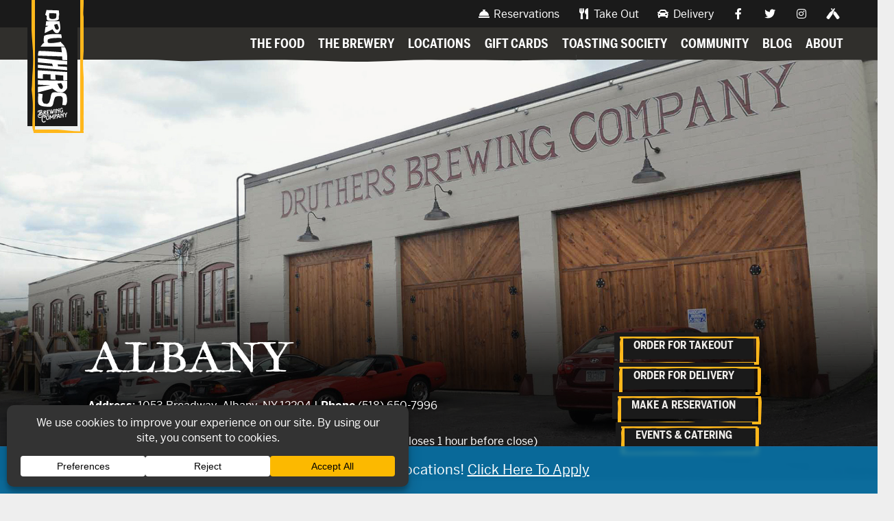

--- FILE ---
content_type: text/html; charset=UTF-8
request_url: https://www.druthersbrewing.com/locations/albany/
body_size: 38844
content:
<!DOCTYPE HTML>
<html lang="en-US">
<head>
	<meta charset="UTF-8">
<script>
var gform;gform||(document.addEventListener("gform_main_scripts_loaded",function(){gform.scriptsLoaded=!0}),document.addEventListener("gform/theme/scripts_loaded",function(){gform.themeScriptsLoaded=!0}),window.addEventListener("DOMContentLoaded",function(){gform.domLoaded=!0}),gform={domLoaded:!1,scriptsLoaded:!1,themeScriptsLoaded:!1,isFormEditor:()=>"function"==typeof InitializeEditor,callIfLoaded:function(o){return!(!gform.domLoaded||!gform.scriptsLoaded||!gform.themeScriptsLoaded&&!gform.isFormEditor()||(gform.isFormEditor()&&console.warn("The use of gform.initializeOnLoaded() is deprecated in the form editor context and will be removed in Gravity Forms 3.1."),o(),0))},initializeOnLoaded:function(o){gform.callIfLoaded(o)||(document.addEventListener("gform_main_scripts_loaded",()=>{gform.scriptsLoaded=!0,gform.callIfLoaded(o)}),document.addEventListener("gform/theme/scripts_loaded",()=>{gform.themeScriptsLoaded=!0,gform.callIfLoaded(o)}),window.addEventListener("DOMContentLoaded",()=>{gform.domLoaded=!0,gform.callIfLoaded(o)}))},hooks:{action:{},filter:{}},addAction:function(o,r,e,t){gform.addHook("action",o,r,e,t)},addFilter:function(o,r,e,t){gform.addHook("filter",o,r,e,t)},doAction:function(o){gform.doHook("action",o,arguments)},applyFilters:function(o){return gform.doHook("filter",o,arguments)},removeAction:function(o,r){gform.removeHook("action",o,r)},removeFilter:function(o,r,e){gform.removeHook("filter",o,r,e)},addHook:function(o,r,e,t,n){null==gform.hooks[o][r]&&(gform.hooks[o][r]=[]);var d=gform.hooks[o][r];null==n&&(n=r+"_"+d.length),gform.hooks[o][r].push({tag:n,callable:e,priority:t=null==t?10:t})},doHook:function(r,o,e){var t;if(e=Array.prototype.slice.call(e,1),null!=gform.hooks[r][o]&&((o=gform.hooks[r][o]).sort(function(o,r){return o.priority-r.priority}),o.forEach(function(o){"function"!=typeof(t=o.callable)&&(t=window[t]),"action"==r?t.apply(null,e):e[0]=t.apply(null,e)})),"filter"==r)return e[0]},removeHook:function(o,r,t,n){var e;null!=gform.hooks[o][r]&&(e=(e=gform.hooks[o][r]).filter(function(o,r,e){return!!(null!=n&&n!=o.tag||null!=t&&t!=o.priority)}),gform.hooks[o][r]=e)}});
</script>

	<meta name='robots' content='index, follow, max-image-preview:large, max-snippet:-1, max-video-preview:-1' />
	<style>img:is([sizes="auto" i], [sizes^="auto," i]) { contain-intrinsic-size: 3000px 1500px }</style>
	
	<!-- This site is optimized with the Yoast SEO plugin v26.8 - https://yoast.com/product/yoast-seo-wordpress/ -->
	<title>Albany | Druthers Brewing Company</title>
	<meta name="description" content="Druthers Albany opened in 2015. This second location is housed in a warehouse that was originally constructed in 1901 and has our largest brewing capacity." />
	<link rel="canonical" href="https://www.druthersbrewing.com/locations/albany/" />
	<meta property="og:locale" content="en_US" />
	<meta property="og:type" content="article" />
	<meta property="og:title" content="Albany | Druthers Brewing Company" />
	<meta property="og:description" content="Druthers Albany opened in 2015. This second location is housed in a warehouse that was originally constructed in 1901 and has our largest brewing capacity." />
	<meta property="og:url" content="https://www.druthersbrewing.com/locations/albany/" />
	<meta property="og:site_name" content="Druthers Brewing Company" />
	<meta property="article:modified_time" content="2025-10-27T18:15:51+00:00" />
	<meta name="twitter:card" content="summary_large_image" />
	<meta name="twitter:label1" content="Est. reading time" />
	<meta name="twitter:data1" content="2 minutes" />
	<script type="application/ld+json" class="yoast-schema-graph">{"@context":"https://schema.org","@graph":[{"@type":"WebPage","@id":"https://www.druthersbrewing.com/locations/albany/","url":"https://www.druthersbrewing.com/locations/albany/","name":"Albany | Druthers Brewing Company","isPartOf":{"@id":"https://www.druthersbrewing.com/#website"},"datePublished":"2020-04-09T23:48:33+00:00","dateModified":"2025-10-27T18:15:51+00:00","description":"Druthers Albany opened in 2015. This second location is housed in a warehouse that was originally constructed in 1901 and has our largest brewing capacity.","breadcrumb":{"@id":"https://www.druthersbrewing.com/locations/albany/#breadcrumb"},"inLanguage":"en-US","potentialAction":[{"@type":"ReadAction","target":["https://www.druthersbrewing.com/locations/albany/"]}]},{"@type":"BreadcrumbList","@id":"https://www.druthersbrewing.com/locations/albany/#breadcrumb","itemListElement":[{"@type":"ListItem","position":1,"name":"Home","item":"https://www.druthersbrewing.com/"},{"@type":"ListItem","position":2,"name":"Locations","item":"https://www.druthersbrewing.com/locations/"},{"@type":"ListItem","position":3,"name":"Albany"}]},{"@type":"WebSite","@id":"https://www.druthersbrewing.com/#website","url":"https://www.druthersbrewing.com/","name":"Druthers Brewing Company","description":"","potentialAction":[{"@type":"SearchAction","target":{"@type":"EntryPoint","urlTemplate":"https://www.druthersbrewing.com/?s={search_term_string}"},"query-input":{"@type":"PropertyValueSpecification","valueRequired":true,"valueName":"search_term_string"}}],"inLanguage":"en-US"}]}</script>
	<!-- / Yoast SEO plugin. -->


<link rel='dns-prefetch' href='//www.googletagmanager.com' />
<link rel="alternate" type="application/rss+xml" title="Druthers Brewing Company &raquo; Feed" href="https://www.druthersbrewing.com/feed/" />
<link rel="alternate" type="application/rss+xml" title="Druthers Brewing Company &raquo; Comments Feed" href="https://www.druthersbrewing.com/comments/feed/" />
<script data-cfasync="false" data-wpfc-render="false">
		(function () {
			window.dataLayer = window.dataLayer || [];function gtag(){dataLayer.push(arguments);}

			// Set the developer ID.
			gtag('set', 'developer_id.dMmRkYz', true);

			// Set default consent state based on plugin settings.
			gtag('consent', 'default', {
				'ad_storage': 'granted',
				'analytics_storage': 'granted',
				'ad_user_data': 'granted',
				'ad_personalization': 'granted',
				'security_storage': 'granted',
				'functionality_storage': 'granted',
				'wait_for_update': 500,
			});
		})();
	</script><meta name="viewport" content="width=device-width, initial-scale=1">
<meta name="SKYPE_TOOLBAR" content="SKYPE_TOOLBAR_PARSER_COMPATIBLE">
<meta name="theme-color" content="#f5f5f5">
<meta property="og:title" content="Albany | Druthers Brewing Company">
<meta property="og:url" content="https://www.druthersbrewing.com/locations/albany/">
<meta property="og:locale" content="en_US">
<meta property="og:site_name" content="Druthers Brewing Company">
<meta property="og:type" content="website">
<meta property="og:image" content="https://www.druthersbrewing.com/wp-content/uploads/2023/02/druthers-food-4.jpg" itemprop="image">
<script>
window._wpemojiSettings = {"baseUrl":"https:\/\/s.w.org\/images\/core\/emoji\/16.0.1\/72x72\/","ext":".png","svgUrl":"https:\/\/s.w.org\/images\/core\/emoji\/16.0.1\/svg\/","svgExt":".svg","source":{"concatemoji":"https:\/\/www.druthersbrewing.com\/wp-includes\/js\/wp-emoji-release.min.js?ver=6.8.3"}};
/*! This file is auto-generated */
!function(s,n){var o,i,e;function c(e){try{var t={supportTests:e,timestamp:(new Date).valueOf()};sessionStorage.setItem(o,JSON.stringify(t))}catch(e){}}function p(e,t,n){e.clearRect(0,0,e.canvas.width,e.canvas.height),e.fillText(t,0,0);var t=new Uint32Array(e.getImageData(0,0,e.canvas.width,e.canvas.height).data),a=(e.clearRect(0,0,e.canvas.width,e.canvas.height),e.fillText(n,0,0),new Uint32Array(e.getImageData(0,0,e.canvas.width,e.canvas.height).data));return t.every(function(e,t){return e===a[t]})}function u(e,t){e.clearRect(0,0,e.canvas.width,e.canvas.height),e.fillText(t,0,0);for(var n=e.getImageData(16,16,1,1),a=0;a<n.data.length;a++)if(0!==n.data[a])return!1;return!0}function f(e,t,n,a){switch(t){case"flag":return n(e,"\ud83c\udff3\ufe0f\u200d\u26a7\ufe0f","\ud83c\udff3\ufe0f\u200b\u26a7\ufe0f")?!1:!n(e,"\ud83c\udde8\ud83c\uddf6","\ud83c\udde8\u200b\ud83c\uddf6")&&!n(e,"\ud83c\udff4\udb40\udc67\udb40\udc62\udb40\udc65\udb40\udc6e\udb40\udc67\udb40\udc7f","\ud83c\udff4\u200b\udb40\udc67\u200b\udb40\udc62\u200b\udb40\udc65\u200b\udb40\udc6e\u200b\udb40\udc67\u200b\udb40\udc7f");case"emoji":return!a(e,"\ud83e\udedf")}return!1}function g(e,t,n,a){var r="undefined"!=typeof WorkerGlobalScope&&self instanceof WorkerGlobalScope?new OffscreenCanvas(300,150):s.createElement("canvas"),o=r.getContext("2d",{willReadFrequently:!0}),i=(o.textBaseline="top",o.font="600 32px Arial",{});return e.forEach(function(e){i[e]=t(o,e,n,a)}),i}function t(e){var t=s.createElement("script");t.src=e,t.defer=!0,s.head.appendChild(t)}"undefined"!=typeof Promise&&(o="wpEmojiSettingsSupports",i=["flag","emoji"],n.supports={everything:!0,everythingExceptFlag:!0},e=new Promise(function(e){s.addEventListener("DOMContentLoaded",e,{once:!0})}),new Promise(function(t){var n=function(){try{var e=JSON.parse(sessionStorage.getItem(o));if("object"==typeof e&&"number"==typeof e.timestamp&&(new Date).valueOf()<e.timestamp+604800&&"object"==typeof e.supportTests)return e.supportTests}catch(e){}return null}();if(!n){if("undefined"!=typeof Worker&&"undefined"!=typeof OffscreenCanvas&&"undefined"!=typeof URL&&URL.createObjectURL&&"undefined"!=typeof Blob)try{var e="postMessage("+g.toString()+"("+[JSON.stringify(i),f.toString(),p.toString(),u.toString()].join(",")+"));",a=new Blob([e],{type:"text/javascript"}),r=new Worker(URL.createObjectURL(a),{name:"wpTestEmojiSupports"});return void(r.onmessage=function(e){c(n=e.data),r.terminate(),t(n)})}catch(e){}c(n=g(i,f,p,u))}t(n)}).then(function(e){for(var t in e)n.supports[t]=e[t],n.supports.everything=n.supports.everything&&n.supports[t],"flag"!==t&&(n.supports.everythingExceptFlag=n.supports.everythingExceptFlag&&n.supports[t]);n.supports.everythingExceptFlag=n.supports.everythingExceptFlag&&!n.supports.flag,n.DOMReady=!1,n.readyCallback=function(){n.DOMReady=!0}}).then(function(){return e}).then(function(){var e;n.supports.everything||(n.readyCallback(),(e=n.source||{}).concatemoji?t(e.concatemoji):e.wpemoji&&e.twemoji&&(t(e.twemoji),t(e.wpemoji)))}))}((window,document),window._wpemojiSettings);
</script>
<style id='wp-emoji-styles-inline-css'>

	img.wp-smiley, img.emoji {
		display: inline !important;
		border: none !important;
		box-shadow: none !important;
		height: 1em !important;
		width: 1em !important;
		margin: 0 0.07em !important;
		vertical-align: -0.1em !important;
		background: none !important;
		padding: 0 !important;
	}
</style>
<style id='classic-theme-styles-inline-css'>
/*! This file is auto-generated */
.wp-block-button__link{color:#fff;background-color:#32373c;border-radius:9999px;box-shadow:none;text-decoration:none;padding:calc(.667em + 2px) calc(1.333em + 2px);font-size:1.125em}.wp-block-file__button{background:#32373c;color:#fff;text-decoration:none}
</style>
<style id='global-styles-inline-css'>
:root{--wp--preset--aspect-ratio--square: 1;--wp--preset--aspect-ratio--4-3: 4/3;--wp--preset--aspect-ratio--3-4: 3/4;--wp--preset--aspect-ratio--3-2: 3/2;--wp--preset--aspect-ratio--2-3: 2/3;--wp--preset--aspect-ratio--16-9: 16/9;--wp--preset--aspect-ratio--9-16: 9/16;--wp--preset--color--black: #000000;--wp--preset--color--cyan-bluish-gray: #abb8c3;--wp--preset--color--white: #ffffff;--wp--preset--color--pale-pink: #f78da7;--wp--preset--color--vivid-red: #cf2e2e;--wp--preset--color--luminous-vivid-orange: #ff6900;--wp--preset--color--luminous-vivid-amber: #fcb900;--wp--preset--color--light-green-cyan: #7bdcb5;--wp--preset--color--vivid-green-cyan: #00d084;--wp--preset--color--pale-cyan-blue: #8ed1fc;--wp--preset--color--vivid-cyan-blue: #0693e3;--wp--preset--color--vivid-purple: #9b51e0;--wp--preset--gradient--vivid-cyan-blue-to-vivid-purple: linear-gradient(135deg,rgba(6,147,227,1) 0%,rgb(155,81,224) 100%);--wp--preset--gradient--light-green-cyan-to-vivid-green-cyan: linear-gradient(135deg,rgb(122,220,180) 0%,rgb(0,208,130) 100%);--wp--preset--gradient--luminous-vivid-amber-to-luminous-vivid-orange: linear-gradient(135deg,rgba(252,185,0,1) 0%,rgba(255,105,0,1) 100%);--wp--preset--gradient--luminous-vivid-orange-to-vivid-red: linear-gradient(135deg,rgba(255,105,0,1) 0%,rgb(207,46,46) 100%);--wp--preset--gradient--very-light-gray-to-cyan-bluish-gray: linear-gradient(135deg,rgb(238,238,238) 0%,rgb(169,184,195) 100%);--wp--preset--gradient--cool-to-warm-spectrum: linear-gradient(135deg,rgb(74,234,220) 0%,rgb(151,120,209) 20%,rgb(207,42,186) 40%,rgb(238,44,130) 60%,rgb(251,105,98) 80%,rgb(254,248,76) 100%);--wp--preset--gradient--blush-light-purple: linear-gradient(135deg,rgb(255,206,236) 0%,rgb(152,150,240) 100%);--wp--preset--gradient--blush-bordeaux: linear-gradient(135deg,rgb(254,205,165) 0%,rgb(254,45,45) 50%,rgb(107,0,62) 100%);--wp--preset--gradient--luminous-dusk: linear-gradient(135deg,rgb(255,203,112) 0%,rgb(199,81,192) 50%,rgb(65,88,208) 100%);--wp--preset--gradient--pale-ocean: linear-gradient(135deg,rgb(255,245,203) 0%,rgb(182,227,212) 50%,rgb(51,167,181) 100%);--wp--preset--gradient--electric-grass: linear-gradient(135deg,rgb(202,248,128) 0%,rgb(113,206,126) 100%);--wp--preset--gradient--midnight: linear-gradient(135deg,rgb(2,3,129) 0%,rgb(40,116,252) 100%);--wp--preset--font-size--small: 13px;--wp--preset--font-size--medium: 20px;--wp--preset--font-size--large: 36px;--wp--preset--font-size--x-large: 42px;--wp--preset--spacing--20: 0.44rem;--wp--preset--spacing--30: 0.67rem;--wp--preset--spacing--40: 1rem;--wp--preset--spacing--50: 1.5rem;--wp--preset--spacing--60: 2.25rem;--wp--preset--spacing--70: 3.38rem;--wp--preset--spacing--80: 5.06rem;--wp--preset--shadow--natural: 6px 6px 9px rgba(0, 0, 0, 0.2);--wp--preset--shadow--deep: 12px 12px 50px rgba(0, 0, 0, 0.4);--wp--preset--shadow--sharp: 6px 6px 0px rgba(0, 0, 0, 0.2);--wp--preset--shadow--outlined: 6px 6px 0px -3px rgba(255, 255, 255, 1), 6px 6px rgba(0, 0, 0, 1);--wp--preset--shadow--crisp: 6px 6px 0px rgba(0, 0, 0, 1);}:where(.is-layout-flex){gap: 0.5em;}:where(.is-layout-grid){gap: 0.5em;}body .is-layout-flex{display: flex;}.is-layout-flex{flex-wrap: wrap;align-items: center;}.is-layout-flex > :is(*, div){margin: 0;}body .is-layout-grid{display: grid;}.is-layout-grid > :is(*, div){margin: 0;}:where(.wp-block-columns.is-layout-flex){gap: 2em;}:where(.wp-block-columns.is-layout-grid){gap: 2em;}:where(.wp-block-post-template.is-layout-flex){gap: 1.25em;}:where(.wp-block-post-template.is-layout-grid){gap: 1.25em;}.has-black-color{color: var(--wp--preset--color--black) !important;}.has-cyan-bluish-gray-color{color: var(--wp--preset--color--cyan-bluish-gray) !important;}.has-white-color{color: var(--wp--preset--color--white) !important;}.has-pale-pink-color{color: var(--wp--preset--color--pale-pink) !important;}.has-vivid-red-color{color: var(--wp--preset--color--vivid-red) !important;}.has-luminous-vivid-orange-color{color: var(--wp--preset--color--luminous-vivid-orange) !important;}.has-luminous-vivid-amber-color{color: var(--wp--preset--color--luminous-vivid-amber) !important;}.has-light-green-cyan-color{color: var(--wp--preset--color--light-green-cyan) !important;}.has-vivid-green-cyan-color{color: var(--wp--preset--color--vivid-green-cyan) !important;}.has-pale-cyan-blue-color{color: var(--wp--preset--color--pale-cyan-blue) !important;}.has-vivid-cyan-blue-color{color: var(--wp--preset--color--vivid-cyan-blue) !important;}.has-vivid-purple-color{color: var(--wp--preset--color--vivid-purple) !important;}.has-black-background-color{background-color: var(--wp--preset--color--black) !important;}.has-cyan-bluish-gray-background-color{background-color: var(--wp--preset--color--cyan-bluish-gray) !important;}.has-white-background-color{background-color: var(--wp--preset--color--white) !important;}.has-pale-pink-background-color{background-color: var(--wp--preset--color--pale-pink) !important;}.has-vivid-red-background-color{background-color: var(--wp--preset--color--vivid-red) !important;}.has-luminous-vivid-orange-background-color{background-color: var(--wp--preset--color--luminous-vivid-orange) !important;}.has-luminous-vivid-amber-background-color{background-color: var(--wp--preset--color--luminous-vivid-amber) !important;}.has-light-green-cyan-background-color{background-color: var(--wp--preset--color--light-green-cyan) !important;}.has-vivid-green-cyan-background-color{background-color: var(--wp--preset--color--vivid-green-cyan) !important;}.has-pale-cyan-blue-background-color{background-color: var(--wp--preset--color--pale-cyan-blue) !important;}.has-vivid-cyan-blue-background-color{background-color: var(--wp--preset--color--vivid-cyan-blue) !important;}.has-vivid-purple-background-color{background-color: var(--wp--preset--color--vivid-purple) !important;}.has-black-border-color{border-color: var(--wp--preset--color--black) !important;}.has-cyan-bluish-gray-border-color{border-color: var(--wp--preset--color--cyan-bluish-gray) !important;}.has-white-border-color{border-color: var(--wp--preset--color--white) !important;}.has-pale-pink-border-color{border-color: var(--wp--preset--color--pale-pink) !important;}.has-vivid-red-border-color{border-color: var(--wp--preset--color--vivid-red) !important;}.has-luminous-vivid-orange-border-color{border-color: var(--wp--preset--color--luminous-vivid-orange) !important;}.has-luminous-vivid-amber-border-color{border-color: var(--wp--preset--color--luminous-vivid-amber) !important;}.has-light-green-cyan-border-color{border-color: var(--wp--preset--color--light-green-cyan) !important;}.has-vivid-green-cyan-border-color{border-color: var(--wp--preset--color--vivid-green-cyan) !important;}.has-pale-cyan-blue-border-color{border-color: var(--wp--preset--color--pale-cyan-blue) !important;}.has-vivid-cyan-blue-border-color{border-color: var(--wp--preset--color--vivid-cyan-blue) !important;}.has-vivid-purple-border-color{border-color: var(--wp--preset--color--vivid-purple) !important;}.has-vivid-cyan-blue-to-vivid-purple-gradient-background{background: var(--wp--preset--gradient--vivid-cyan-blue-to-vivid-purple) !important;}.has-light-green-cyan-to-vivid-green-cyan-gradient-background{background: var(--wp--preset--gradient--light-green-cyan-to-vivid-green-cyan) !important;}.has-luminous-vivid-amber-to-luminous-vivid-orange-gradient-background{background: var(--wp--preset--gradient--luminous-vivid-amber-to-luminous-vivid-orange) !important;}.has-luminous-vivid-orange-to-vivid-red-gradient-background{background: var(--wp--preset--gradient--luminous-vivid-orange-to-vivid-red) !important;}.has-very-light-gray-to-cyan-bluish-gray-gradient-background{background: var(--wp--preset--gradient--very-light-gray-to-cyan-bluish-gray) !important;}.has-cool-to-warm-spectrum-gradient-background{background: var(--wp--preset--gradient--cool-to-warm-spectrum) !important;}.has-blush-light-purple-gradient-background{background: var(--wp--preset--gradient--blush-light-purple) !important;}.has-blush-bordeaux-gradient-background{background: var(--wp--preset--gradient--blush-bordeaux) !important;}.has-luminous-dusk-gradient-background{background: var(--wp--preset--gradient--luminous-dusk) !important;}.has-pale-ocean-gradient-background{background: var(--wp--preset--gradient--pale-ocean) !important;}.has-electric-grass-gradient-background{background: var(--wp--preset--gradient--electric-grass) !important;}.has-midnight-gradient-background{background: var(--wp--preset--gradient--midnight) !important;}.has-small-font-size{font-size: var(--wp--preset--font-size--small) !important;}.has-medium-font-size{font-size: var(--wp--preset--font-size--medium) !important;}.has-large-font-size{font-size: var(--wp--preset--font-size--large) !important;}.has-x-large-font-size{font-size: var(--wp--preset--font-size--x-large) !important;}
:where(.wp-block-post-template.is-layout-flex){gap: 1.25em;}:where(.wp-block-post-template.is-layout-grid){gap: 1.25em;}
:where(.wp-block-columns.is-layout-flex){gap: 2em;}:where(.wp-block-columns.is-layout-grid){gap: 2em;}
:root :where(.wp-block-pullquote){font-size: 1.5em;line-height: 1.6;}
</style>
<link rel='stylesheet' id='swnza_css-css' href='https://www.druthersbrewing.com/wp-content/plugins/sitewide-notice-wp/css/swnza.css?ver=6.8.3' media='all' />
<link rel='stylesheet' id='font-awesome-css' href='https://www.druthersbrewing.com/wp-content/plugins/ultimate-carousel-for-visual-composer//css/css/font-awesome.min.css?ver=6.8.3' media='all' />
<link rel='stylesheet' id='follow-up-emails-css' href='https://www.druthersbrewing.com/wp-content/plugins/woocommerce-follow-up-emails/templates/followups.css?ver=4.9.51' media='all' />
<style id='woocommerce-inline-inline-css'>
.woocommerce form .form-row .required { visibility: visible; }
</style>
<link rel='stylesheet' id='us-theme-css' href='https://www.druthersbrewing.com/wp-content/uploads/us-assets/www.druthersbrewing.com.css?ver=9f06a12e' media='all' />
<link rel='stylesheet' id='theme-style-css' href='https://www.druthersbrewing.com/wp-content/themes/Zephyr-child/style.css?ver=8.3.2' media='all' />
<script src="https://www.druthersbrewing.com/wp-includes/js/jquery/jquery.min.js?ver=3.7.1" id="jquery-core-js"></script>
<script id="fue-account-subscriptions-js-extra">
var FUE = {"ajaxurl":"https:\/\/www.druthersbrewing.com\/wp-admin\/admin-ajax.php","ajax_loader":"https:\/\/www.druthersbrewing.com\/wp-content\/plugins\/woocommerce-follow-up-emails\/templates\/images\/ajax-loader.gif"};
</script>
<script src="https://www.druthersbrewing.com/wp-content/plugins/woocommerce-follow-up-emails/templates/js/fue-account-subscriptions.js?ver=4.9.51" id="fue-account-subscriptions-js"></script>
<script src="https://www.druthersbrewing.com/wp-content/plugins/woocommerce/assets/js/jquery-blockui/jquery.blockUI.min.js?ver=2.7.0-wc.10.4.3" id="wc-jquery-blockui-js" defer data-wp-strategy="defer"></script>
<script id="wc-add-to-cart-js-extra">
var wc_add_to_cart_params = {"ajax_url":"\/wp-admin\/admin-ajax.php","wc_ajax_url":"\/?wc-ajax=%%endpoint%%","i18n_view_cart":"View cart","cart_url":"https:\/\/www.druthersbrewing.com\/cart\/","is_cart":"","cart_redirect_after_add":"yes"};
</script>
<script src="https://www.druthersbrewing.com/wp-content/plugins/woocommerce/assets/js/frontend/add-to-cart.min.js?ver=10.4.3" id="wc-add-to-cart-js" defer data-wp-strategy="defer"></script>
<script src="https://www.druthersbrewing.com/wp-content/plugins/woocommerce/assets/js/js-cookie/js.cookie.min.js?ver=2.1.4-wc.10.4.3" id="wc-js-cookie-js" defer data-wp-strategy="defer"></script>
<script id="woocommerce-js-extra">
var woocommerce_params = {"ajax_url":"\/wp-admin\/admin-ajax.php","wc_ajax_url":"\/?wc-ajax=%%endpoint%%","i18n_password_show":"Show password","i18n_password_hide":"Hide password"};
</script>
<script src="https://www.druthersbrewing.com/wp-content/plugins/woocommerce/assets/js/frontend/woocommerce.min.js?ver=10.4.3" id="woocommerce-js" defer data-wp-strategy="defer"></script>

<!-- Google tag (gtag.js) snippet added by Site Kit -->
<!-- Google Analytics snippet added by Site Kit -->
<script src="https://www.googletagmanager.com/gtag/js?id=GT-MJBXLWZ" id="google_gtagjs-js" async></script>
<script id="google_gtagjs-js-after">
window.dataLayer = window.dataLayer || [];function gtag(){dataLayer.push(arguments);}
gtag("set","linker",{"domains":["www.druthersbrewing.com"]});
gtag("js", new Date());
gtag("set", "developer_id.dZTNiMT", true);
gtag("config", "GT-MJBXLWZ");
</script>
<link rel="https://api.w.org/" href="https://www.druthersbrewing.com/wp-json/" /><link rel="alternate" title="JSON" type="application/json" href="https://www.druthersbrewing.com/wp-json/wp/v2/pages/399" /><link rel="EditURI" type="application/rsd+xml" title="RSD" href="https://www.druthersbrewing.com/xmlrpc.php?rsd" />
<link rel='shortlink' href='https://www.druthersbrewing.com/?p=399' />
<link rel="alternate" title="oEmbed (JSON)" type="application/json+oembed" href="https://www.druthersbrewing.com/wp-json/oembed/1.0/embed?url=https%3A%2F%2Fwww.druthersbrewing.com%2Flocations%2Falbany%2F" />
<link rel="alternate" title="oEmbed (XML)" type="text/xml+oembed" href="https://www.druthersbrewing.com/wp-json/oembed/1.0/embed?url=https%3A%2F%2Fwww.druthersbrewing.com%2Flocations%2Falbany%2F&#038;format=xml" />
<meta name="generator" content="Site Kit by Google 1.170.0" />		<script>
			if ( ! /Android|webOS|iPhone|iPad|iPod|BlackBerry|IEMobile|Opera Mini/i.test( navigator.userAgent ) ) {
				var root = document.getElementsByTagName( 'html' )[ 0 ]
				root.className += " no-touch";
			}
		</script>
			<noscript><style>.woocommerce-product-gallery{ opacity: 1 !important; }</style></noscript>
	<meta name="generator" content="Powered by WPBakery Page Builder - drag and drop page builder for WordPress."/>

<!-- Google Tag Manager snippet added by Site Kit -->
<script>
			( function( w, d, s, l, i ) {
				w[l] = w[l] || [];
				w[l].push( {'gtm.start': new Date().getTime(), event: 'gtm.js'} );
				var f = d.getElementsByTagName( s )[0],
					j = d.createElement( s ), dl = l != 'dataLayer' ? '&l=' + l : '';
				j.async = true;
				j.src = 'https://www.googletagmanager.com/gtm.js?id=' + i + dl;
				f.parentNode.insertBefore( j, f );
			} )( window, document, 'script', 'dataLayer', 'GTM-N5F7WQLF' );
			
</script>

<!-- End Google Tag Manager snippet added by Site Kit -->
<meta name="generator" content="Powered by Slider Revolution 6.7.29 - responsive, Mobile-Friendly Slider Plugin for WordPress with comfortable drag and drop interface." />
<link rel="icon" href="https://www.druthersbrewing.com/wp-content/uploads/2020/03/favicon-90x90.png" sizes="32x32" />
<link rel="icon" href="https://www.druthersbrewing.com/wp-content/uploads/2020/03/favicon-270x270.png" sizes="192x192" />
<link rel="apple-touch-icon" href="https://www.druthersbrewing.com/wp-content/uploads/2020/03/favicon-270x270.png" />
<meta name="msapplication-TileImage" content="https://www.druthersbrewing.com/wp-content/uploads/2020/03/favicon-270x270.png" />
<script>function setREVStartSize(e){
			//window.requestAnimationFrame(function() {
				window.RSIW = window.RSIW===undefined ? window.innerWidth : window.RSIW;
				window.RSIH = window.RSIH===undefined ? window.innerHeight : window.RSIH;
				try {
					var pw = document.getElementById(e.c).parentNode.offsetWidth,
						newh;
					pw = pw===0 || isNaN(pw) || (e.l=="fullwidth" || e.layout=="fullwidth") ? window.RSIW : pw;
					e.tabw = e.tabw===undefined ? 0 : parseInt(e.tabw);
					e.thumbw = e.thumbw===undefined ? 0 : parseInt(e.thumbw);
					e.tabh = e.tabh===undefined ? 0 : parseInt(e.tabh);
					e.thumbh = e.thumbh===undefined ? 0 : parseInt(e.thumbh);
					e.tabhide = e.tabhide===undefined ? 0 : parseInt(e.tabhide);
					e.thumbhide = e.thumbhide===undefined ? 0 : parseInt(e.thumbhide);
					e.mh = e.mh===undefined || e.mh=="" || e.mh==="auto" ? 0 : parseInt(e.mh,0);
					if(e.layout==="fullscreen" || e.l==="fullscreen")
						newh = Math.max(e.mh,window.RSIH);
					else{
						e.gw = Array.isArray(e.gw) ? e.gw : [e.gw];
						for (var i in e.rl) if (e.gw[i]===undefined || e.gw[i]===0) e.gw[i] = e.gw[i-1];
						e.gh = e.el===undefined || e.el==="" || (Array.isArray(e.el) && e.el.length==0)? e.gh : e.el;
						e.gh = Array.isArray(e.gh) ? e.gh : [e.gh];
						for (var i in e.rl) if (e.gh[i]===undefined || e.gh[i]===0) e.gh[i] = e.gh[i-1];
											
						var nl = new Array(e.rl.length),
							ix = 0,
							sl;
						e.tabw = e.tabhide>=pw ? 0 : e.tabw;
						e.thumbw = e.thumbhide>=pw ? 0 : e.thumbw;
						e.tabh = e.tabhide>=pw ? 0 : e.tabh;
						e.thumbh = e.thumbhide>=pw ? 0 : e.thumbh;
						for (var i in e.rl) nl[i] = e.rl[i]<window.RSIW ? 0 : e.rl[i];
						sl = nl[0];
						for (var i in nl) if (sl>nl[i] && nl[i]>0) { sl = nl[i]; ix=i;}
						var m = pw>(e.gw[ix]+e.tabw+e.thumbw) ? 1 : (pw-(e.tabw+e.thumbw)) / (e.gw[ix]);
						newh =  (e.gh[ix] * m) + (e.tabh + e.thumbh);
					}
					var el = document.getElementById(e.c);
					if (el!==null && el) el.style.height = newh+"px";
					el = document.getElementById(e.c+"_wrapper");
					if (el!==null && el) {
						el.style.height = newh+"px";
						el.style.display = "block";
					}
				} catch(e){
					console.log("Failure at Presize of Slider:" + e)
				}
			//});
		  };</script>
		<style id="wp-custom-css">
			/* BIG GAME FORM */

#field_10_1 {
	margin-bottom: 0;
}

#gform_fields_10,
#field_10_4 .ginput_complex,
#field_10_1 .ginput_complex{
	display: grid;
grid-template-columns: repeat(2, 1fr);
	grid-gap: 20px;
}

@media screen and (max-width: 767px){
	#gform_fields_10,
#field_10_4 .ginput_complex,
#field_10_1 .ginput_complex{
	display: grid;
grid-template-columns: repeat(1, 1fr);
	grid-gap: 20px;
}
}

#field_10_1 {
	grid-column: span 2;
}

@media screen and (max-width: 767px){
#field_10_3,
#field_10_7,
#field_10_8{
	grid-column: span 2;
}
}

#gform_submit_button_10 {
	margin-top: 20px;
}




/* DTS FORM */

#gform_fields_5,
#field_5_4 .ginput_complex,
#field_5_1 .ginput_complex{
	display: grid;
grid-template-columns: repeat(2, 1fr);
	grid-gap: 20px;
}

@media screen and (max-width: 767px){
	#gform_fields_5,
#field_5_4 .ginput_complex,
#field_5_1 .ginput_complex{
	display: grid;
grid-template-columns: repeat(1, 1fr);
	grid-gap: 20px;
}
}

#gfield_consent_description_5_5{
	font-style: italic;
	font-size: 15px;
	line-height: 130%;
	margin-bottom: 20px;
	margin-top: 10px;
	
}

#field_5_1,
#field_5_4{
	margin-bottom: 0px;
}

#field_5_4,
#field_5_1,
#field_5_5,
#field_5_3{
	grid-column: span 2;
}


#field_4_7 .ginput_complex,
#field_4_8 .ginput_complex,
#field_4_9 .ginput_complex,
#field_4_10 .ginput_complex{
	display: grid;
grid-template-columns: repeat(2, 1fr);
	grid-gap: 20px;
}

@media screen and (max-width: 767px){

#field_4_7 .ginput_complex,
#field_4_8 .ginput_complex,
#field_4_9 .ginput_complex,
#field_4_10 .ginput_complex{
	display: grid;
grid-template-columns: repeat(1, 1fr);
	grid-gap: 20px;
}
}

.white-dropdown > .ginput_container > select,
#gform_wrapper_4 select{
	background: #fff !important;
	color: #333 !important;
}

.blue-border {
	border-color: #0D3A7B;
}		</style>
		<noscript><style> .wpb_animate_when_almost_visible { opacity: 1; }</style></noscript>		<style id="us-icon-fonts">@font-face{font-display:block;font-style:normal;font-family:"fontawesome";font-weight:900;src:url("https://www.druthersbrewing.com/wp-content/themes/Zephyr/fonts/fa-solid-900.woff2?ver=8.3.2") format("woff2"),url("https://www.druthersbrewing.com/wp-content/themes/Zephyr/fonts/fa-solid-900.woff?ver=8.3.2") format("woff")}.fas{font-family:"fontawesome";font-weight:900}@font-face{font-display:block;font-style:normal;font-family:"fontawesome";font-weight:400;src:url("https://www.druthersbrewing.com/wp-content/themes/Zephyr/fonts/fa-regular-400.woff2?ver=8.3.2") format("woff2"),url("https://www.druthersbrewing.com/wp-content/themes/Zephyr/fonts/fa-regular-400.woff?ver=8.3.2") format("woff")}.far{font-family:"fontawesome";font-weight:400}@font-face{font-display:block;font-style:normal;font-family:"Font Awesome 5 Brands";font-weight:400;src:url("https://www.druthersbrewing.com/wp-content/themes/Zephyr/fonts/fa-brands-400.woff2?ver=8.3.2") format("woff2"),url("https://www.druthersbrewing.com/wp-content/themes/Zephyr/fonts/fa-brands-400.woff?ver=8.3.2") format("woff")}.fab{font-family:"Font Awesome 5 Brands";font-weight:400}@font-face{font-display:block;font-style:normal;font-family:"Material Icons";font-weight:400;src:url("https://www.druthersbrewing.com/wp-content/themes/Zephyr/fonts/material-icons.woff2?ver=8.3.2") format("woff2"),url("https://www.druthersbrewing.com/wp-content/themes/Zephyr/fonts/material-icons.woff?ver=8.3.2") format("woff")}.material-icons{font-family:"Material Icons";font-weight:400}</style>
				<style id="us-header-css"> .l-subheader.at_top,.l-subheader.at_top .w-dropdown-list,.l-subheader.at_top .type_mobile .w-nav-list.level_1{background:var(--color-header-top-bg);color:var(--color-header-top-text)}.no-touch .l-subheader.at_top a:hover,.no-touch .l-header.bg_transparent .l-subheader.at_top .w-dropdown.opened a:hover{color:var(--color-header-top-text-hover)}.l-header.bg_transparent:not(.sticky) .l-subheader.at_top{background:var(--color-header-top-transparent-bg);color:var(--color-header-top-transparent-text)}.no-touch .l-header.bg_transparent:not(.sticky) .at_top .w-cart-link:hover,.no-touch .l-header.bg_transparent:not(.sticky) .at_top .w-text a:hover,.no-touch .l-header.bg_transparent:not(.sticky) .at_top .w-html a:hover,.no-touch .l-header.bg_transparent:not(.sticky) .at_top .w-nav>a:hover,.no-touch .l-header.bg_transparent:not(.sticky) .at_top .w-menu a:hover,.no-touch .l-header.bg_transparent:not(.sticky) .at_top .w-search>a:hover,.no-touch .l-header.bg_transparent:not(.sticky) .at_top .w-dropdown a:hover,.no-touch .l-header.bg_transparent:not(.sticky) .at_top .type_desktop .menu-item.level_1:hover>a{color:var(--color-header-transparent-text-hover)}.l-subheader.at_middle,.l-subheader.at_middle .w-dropdown-list,.l-subheader.at_middle .type_mobile .w-nav-list.level_1{background:var(--color-header-middle-bg);color:var(--color-header-middle-text)}.no-touch .l-subheader.at_middle a:hover,.no-touch .l-header.bg_transparent .l-subheader.at_middle .w-dropdown.opened a:hover{color:var(--color-header-middle-text-hover)}.l-header.bg_transparent:not(.sticky) .l-subheader.at_middle{background:var(--color-header-transparent-bg);color:var(--color-header-transparent-text)}.no-touch .l-header.bg_transparent:not(.sticky) .at_middle .w-cart-link:hover,.no-touch .l-header.bg_transparent:not(.sticky) .at_middle .w-text a:hover,.no-touch .l-header.bg_transparent:not(.sticky) .at_middle .w-html a:hover,.no-touch .l-header.bg_transparent:not(.sticky) .at_middle .w-nav>a:hover,.no-touch .l-header.bg_transparent:not(.sticky) .at_middle .w-menu a:hover,.no-touch .l-header.bg_transparent:not(.sticky) .at_middle .w-search>a:hover,.no-touch .l-header.bg_transparent:not(.sticky) .at_middle .w-dropdown a:hover,.no-touch .l-header.bg_transparent:not(.sticky) .at_middle .type_desktop .menu-item.level_1:hover>a{color:var(--color-header-transparent-text-hover)}.header_ver .l-header{background:var(--color-header-middle-bg);color:var(--color-header-middle-text)}@media (min-width:901px){.hidden_for_default{display:none!important}.l-subheader.at_bottom{display:none}.l-header{position:relative;z-index:111;width:100%}.l-subheader{margin:0 auto}.l-subheader.width_full{padding-left:1.5rem;padding-right:1.5rem}.l-subheader-h{display:flex;align-items:center;position:relative;margin:0 auto;height:inherit}.w-header-show{display:none}.l-header.pos_fixed{position:fixed;left:0}.l-header.pos_fixed:not(.notransition) .l-subheader{transition-property:transform,background,box-shadow,line-height,height;transition-duration:0.3s;transition-timing-function:cubic-bezier(.78,.13,.15,.86)}.header_hor .l-header.sticky_auto_hide{transition:transform 0.3s cubic-bezier(.78,.13,.15,.86) 0.1s}.header_hor .l-header.sticky_auto_hide.down{transform:translateY(-110%)}.l-header.bg_transparent:not(.sticky) .l-subheader{box-shadow:none!important;background:none}.l-header.bg_transparent~.l-main .l-section.width_full.height_auto:first-of-type>.l-section-h{padding-top:0!important;padding-bottom:0!important}.l-header.pos_static.bg_transparent{position:absolute;left:0}.l-subheader.width_full .l-subheader-h{max-width:none!important}.l-header.shadow_thin .l-subheader.at_middle,.l-header.shadow_thin .l-subheader.at_bottom{box-shadow:0 1px 0 rgba(0,0,0,0.08)}.l-header.shadow_wide .l-subheader.at_middle,.l-header.shadow_wide .l-subheader.at_bottom{box-shadow:0 3px 5px -1px rgba(0,0,0,0.1),0 2px 1px -1px rgba(0,0,0,0.05)}.header_hor .l-subheader-cell>.w-cart{margin-left:0;margin-right:0}:root{--header-height:80px;--header-sticky-height:80px}.l-header:before{content:'80'}.l-header.sticky:before{content:'80'}.l-subheader.at_top{line-height:40px;height:40px}.l-header.sticky .l-subheader.at_top{line-height:40px;height:40px}.l-subheader.at_middle{line-height:40px;height:40px}.l-header.sticky .l-subheader.at_middle{line-height:40px;height:40px}.l-subheader.at_bottom{line-height:50px;height:50px}.l-header.sticky .l-subheader.at_bottom{line-height:50px;height:50px}.headerinpos_above .l-header.pos_fixed{overflow:hidden;transition:transform 0.3s;transform:translate3d(0,-100%,0)}.headerinpos_above .l-header.pos_fixed.sticky{overflow:visible;transform:none}.headerinpos_above .l-header.pos_fixed~.l-section>.l-section-h,.headerinpos_above .l-header.pos_fixed~.l-main .l-section:first-of-type>.l-section-h{padding-top:0!important}.headerinpos_below .l-header.pos_fixed:not(.sticky){position:absolute;top:100%}.headerinpos_below .l-header.pos_fixed~.l-main>.l-section:first-of-type>.l-section-h{padding-top:0!important}.headerinpos_below .l-header.pos_fixed~.l-main .l-section.full_height:nth-of-type(2){min-height:100vh}.headerinpos_below .l-header.pos_fixed~.l-main>.l-section:nth-of-type(2)>.l-section-h{padding-top:var(--header-height)}.headerinpos_bottom .l-header.pos_fixed:not(.sticky){position:absolute;top:100vh}.headerinpos_bottom .l-header.pos_fixed~.l-main>.l-section:first-of-type>.l-section-h{padding-top:0!important}.headerinpos_bottom .l-header.pos_fixed~.l-main>.l-section:first-of-type>.l-section-h{padding-bottom:var(--header-height)}.headerinpos_bottom .l-header.pos_fixed.bg_transparent~.l-main .l-section.valign_center:not(.height_auto):first-of-type>.l-section-h{top:calc( var(--header-height) / 2 )}.headerinpos_bottom .l-header.pos_fixed:not(.sticky) .w-cart-dropdown,.headerinpos_bottom .l-header.pos_fixed:not(.sticky) .w-nav.type_desktop .w-nav-list.level_2{bottom:100%;transform-origin:0 100%}.headerinpos_bottom .l-header.pos_fixed:not(.sticky) .w-nav.type_mobile.m_layout_dropdown .w-nav-list.level_1{top:auto;bottom:100%;box-shadow:var(--box-shadow-up)}.headerinpos_bottom .l-header.pos_fixed:not(.sticky) .w-nav.type_desktop .w-nav-list.level_3,.headerinpos_bottom .l-header.pos_fixed:not(.sticky) .w-nav.type_desktop .w-nav-list.level_4{top:auto;bottom:0;transform-origin:0 100%}.headerinpos_bottom .l-header.pos_fixed:not(.sticky) .w-dropdown-list{top:auto;bottom:-0.4em;padding-top:0.4em;padding-bottom:2.4em}.admin-bar .l-header.pos_static.bg_solid~.l-main .l-section.full_height:first-of-type{min-height:calc( 100vh - var(--header-height) - 32px )}.admin-bar .l-header.pos_fixed:not(.sticky_auto_hide)~.l-main .l-section.full_height:not(:first-of-type){min-height:calc( 100vh - var(--header-sticky-height) - 32px )}.admin-bar.headerinpos_below .l-header.pos_fixed~.l-main .l-section.full_height:nth-of-type(2){min-height:calc(100vh - 32px)}}@media (min-width:901px) and (max-width:900px){.hidden_for_default{display:none!important}.l-subheader.at_bottom{display:none}.l-header{position:relative;z-index:111;width:100%}.l-subheader{margin:0 auto}.l-subheader.width_full{padding-left:1.5rem;padding-right:1.5rem}.l-subheader-h{display:flex;align-items:center;position:relative;margin:0 auto;height:inherit}.w-header-show{display:none}.l-header.pos_fixed{position:fixed;left:0}.l-header.pos_fixed:not(.notransition) .l-subheader{transition-property:transform,background,box-shadow,line-height,height;transition-duration:0.3s;transition-timing-function:cubic-bezier(.78,.13,.15,.86)}.header_hor .l-header.sticky_auto_hide{transition:transform 0.3s cubic-bezier(.78,.13,.15,.86) 0.1s}.header_hor .l-header.sticky_auto_hide.down{transform:translateY(-110%)}.l-header.bg_transparent:not(.sticky) .l-subheader{box-shadow:none!important;background:none}.l-header.bg_transparent~.l-main .l-section.width_full.height_auto:first-of-type>.l-section-h{padding-top:0!important;padding-bottom:0!important}.l-header.pos_static.bg_transparent{position:absolute;left:0}.l-subheader.width_full .l-subheader-h{max-width:none!important}.l-header.shadow_thin .l-subheader.at_middle,.l-header.shadow_thin .l-subheader.at_bottom{box-shadow:0 1px 0 rgba(0,0,0,0.08)}.l-header.shadow_wide .l-subheader.at_middle,.l-header.shadow_wide .l-subheader.at_bottom{box-shadow:0 3px 5px -1px rgba(0,0,0,0.1),0 2px 1px -1px rgba(0,0,0,0.05)}.header_hor .l-subheader-cell>.w-cart{margin-left:0;margin-right:0}:root{--header-height:80px;--header-sticky-height:80px}.l-header:before{content:'80'}.l-header.sticky:before{content:'80'}.l-subheader.at_top{line-height:40px;height:40px}.l-header.sticky .l-subheader.at_top{line-height:40px;height:40px}.l-subheader.at_middle{line-height:40px;height:40px}.l-header.sticky .l-subheader.at_middle{line-height:40px;height:40px}.l-subheader.at_bottom{line-height:50px;height:50px}.l-header.sticky .l-subheader.at_bottom{line-height:50px;height:50px}.headerinpos_above .l-header.pos_fixed{overflow:hidden;transition:transform 0.3s;transform:translate3d(0,-100%,0)}.headerinpos_above .l-header.pos_fixed.sticky{overflow:visible;transform:none}.headerinpos_above .l-header.pos_fixed~.l-section>.l-section-h,.headerinpos_above .l-header.pos_fixed~.l-main .l-section:first-of-type>.l-section-h{padding-top:0!important}.headerinpos_below .l-header.pos_fixed:not(.sticky){position:absolute;top:100%}.headerinpos_below .l-header.pos_fixed~.l-main>.l-section:first-of-type>.l-section-h{padding-top:0!important}.headerinpos_below .l-header.pos_fixed~.l-main .l-section.full_height:nth-of-type(2){min-height:100vh}.headerinpos_below .l-header.pos_fixed~.l-main>.l-section:nth-of-type(2)>.l-section-h{padding-top:var(--header-height)}.headerinpos_bottom .l-header.pos_fixed:not(.sticky){position:absolute;top:100vh}.headerinpos_bottom .l-header.pos_fixed~.l-main>.l-section:first-of-type>.l-section-h{padding-top:0!important}.headerinpos_bottom .l-header.pos_fixed~.l-main>.l-section:first-of-type>.l-section-h{padding-bottom:var(--header-height)}.headerinpos_bottom .l-header.pos_fixed.bg_transparent~.l-main .l-section.valign_center:not(.height_auto):first-of-type>.l-section-h{top:calc( var(--header-height) / 2 )}.headerinpos_bottom .l-header.pos_fixed:not(.sticky) .w-cart-dropdown,.headerinpos_bottom .l-header.pos_fixed:not(.sticky) .w-nav.type_desktop .w-nav-list.level_2{bottom:100%;transform-origin:0 100%}.headerinpos_bottom .l-header.pos_fixed:not(.sticky) .w-nav.type_mobile.m_layout_dropdown .w-nav-list.level_1{top:auto;bottom:100%;box-shadow:var(--box-shadow-up)}.headerinpos_bottom .l-header.pos_fixed:not(.sticky) .w-nav.type_desktop .w-nav-list.level_3,.headerinpos_bottom .l-header.pos_fixed:not(.sticky) .w-nav.type_desktop .w-nav-list.level_4{top:auto;bottom:0;transform-origin:0 100%}.headerinpos_bottom .l-header.pos_fixed:not(.sticky) .w-dropdown-list{top:auto;bottom:-0.4em;padding-top:0.4em;padding-bottom:2.4em}.admin-bar .l-header.pos_static.bg_solid~.l-main .l-section.full_height:first-of-type{min-height:calc( 100vh - var(--header-height) - 32px )}.admin-bar .l-header.pos_fixed:not(.sticky_auto_hide)~.l-main .l-section.full_height:not(:first-of-type){min-height:calc( 100vh - var(--header-sticky-height) - 32px )}.admin-bar.headerinpos_below .l-header.pos_fixed~.l-main .l-section.full_height:nth-of-type(2){min-height:calc(100vh - 32px)}}@media (min-width:901px) and (max-width:900px){.hidden_for_default{display:none!important}.l-subheader.at_bottom{display:none}.l-header{position:relative;z-index:111;width:100%}.l-subheader{margin:0 auto}.l-subheader.width_full{padding-left:1.5rem;padding-right:1.5rem}.l-subheader-h{display:flex;align-items:center;position:relative;margin:0 auto;height:inherit}.w-header-show{display:none}.l-header.pos_fixed{position:fixed;left:0}.l-header.pos_fixed:not(.notransition) .l-subheader{transition-property:transform,background,box-shadow,line-height,height;transition-duration:0.3s;transition-timing-function:cubic-bezier(.78,.13,.15,.86)}.header_hor .l-header.sticky_auto_hide{transition:transform 0.3s cubic-bezier(.78,.13,.15,.86) 0.1s}.header_hor .l-header.sticky_auto_hide.down{transform:translateY(-110%)}.l-header.bg_transparent:not(.sticky) .l-subheader{box-shadow:none!important;background:none}.l-header.bg_transparent~.l-main .l-section.width_full.height_auto:first-of-type>.l-section-h{padding-top:0!important;padding-bottom:0!important}.l-header.pos_static.bg_transparent{position:absolute;left:0}.l-subheader.width_full .l-subheader-h{max-width:none!important}.l-header.shadow_thin .l-subheader.at_middle,.l-header.shadow_thin .l-subheader.at_bottom{box-shadow:0 1px 0 rgba(0,0,0,0.08)}.l-header.shadow_wide .l-subheader.at_middle,.l-header.shadow_wide .l-subheader.at_bottom{box-shadow:0 3px 5px -1px rgba(0,0,0,0.1),0 2px 1px -1px rgba(0,0,0,0.05)}.header_hor .l-subheader-cell>.w-cart{margin-left:0;margin-right:0}:root{--header-height:120px;--header-sticky-height:100px}.l-header:before{content:'120'}.l-header.sticky:before{content:'100'}.l-subheader.at_top{line-height:40px;height:40px}.l-header.sticky .l-subheader.at_top{line-height:40px;height:40px}.l-subheader.at_middle{line-height:80px;height:80px}.l-header.sticky .l-subheader.at_middle{line-height:60px;height:60px}.l-subheader.at_bottom{line-height:50px;height:50px}.l-header.sticky .l-subheader.at_bottom{line-height:50px;height:50px}}@media (max-width:900px){.hidden_for_default{display:none!important}.l-subheader.at_bottom{display:none}.l-header{position:relative;z-index:111;width:100%}.l-subheader{margin:0 auto}.l-subheader.width_full{padding-left:1.5rem;padding-right:1.5rem}.l-subheader-h{display:flex;align-items:center;position:relative;margin:0 auto;height:inherit}.w-header-show{display:none}.l-header.pos_fixed{position:fixed;left:0}.l-header.pos_fixed:not(.notransition) .l-subheader{transition-property:transform,background,box-shadow,line-height,height;transition-duration:0.3s;transition-timing-function:cubic-bezier(.78,.13,.15,.86)}.header_hor .l-header.sticky_auto_hide{transition:transform 0.3s cubic-bezier(.78,.13,.15,.86) 0.1s}.header_hor .l-header.sticky_auto_hide.down{transform:translateY(-110%)}.l-header.bg_transparent:not(.sticky) .l-subheader{box-shadow:none!important;background:none}.l-header.bg_transparent~.l-main .l-section.width_full.height_auto:first-of-type>.l-section-h{padding-top:0!important;padding-bottom:0!important}.l-header.pos_static.bg_transparent{position:absolute;left:0}.l-subheader.width_full .l-subheader-h{max-width:none!important}.l-header.shadow_thin .l-subheader.at_middle,.l-header.shadow_thin .l-subheader.at_bottom{box-shadow:0 1px 0 rgba(0,0,0,0.08)}.l-header.shadow_wide .l-subheader.at_middle,.l-header.shadow_wide .l-subheader.at_bottom{box-shadow:0 3px 5px -1px rgba(0,0,0,0.1),0 2px 1px -1px rgba(0,0,0,0.05)}.header_hor .l-subheader-cell>.w-cart{margin-left:0;margin-right:0}:root{--header-height:98px;--header-sticky-height:98px}.l-header:before{content:'98'}.l-header.sticky:before{content:'98'}.l-subheader.at_top{line-height:40px;height:40px}.l-header.sticky .l-subheader.at_top{line-height:40px;height:40px}.l-subheader.at_middle{line-height:58px;height:58px}.l-header.sticky .l-subheader.at_middle{line-height:58px;height:58px}.l-subheader.at_bottom{line-height:50px;height:50px}.l-header.sticky .l-subheader.at_bottom{line-height:50px;height:50px}}@media (min-width:901px){.ush_image_1{height:175px!important}.l-header.sticky .ush_image_1{height:155px!important}}@media (min-width:901px) and (max-width:900px){.ush_image_1{height:30px!important}.l-header.sticky .ush_image_1{height:30px!important}}@media (min-width:901px) and (max-width:900px){.ush_image_1{height:175px!important}.l-header.sticky .ush_image_1{height:155px!important}}@media (max-width:900px){.ush_image_1{height:100px!important}.l-header.sticky .ush_image_1{height:100px!important}}@media (min-width:901px){.ush_image_2{height:55px!important}.l-header.sticky .ush_image_2{height:55px!important}}@media (min-width:901px) and (max-width:900px){.ush_image_2{height:30px!important}.l-header.sticky .ush_image_2{height:30px!important}}@media (min-width:901px) and (max-width:900px){.ush_image_2{height:50px!important}.l-header.sticky .ush_image_2{height:50px!important}}@media (max-width:900px){.ush_image_2{height:40px!important}.l-header.sticky .ush_image_2{height:40px!important}}.header_hor .ush_menu_1.type_desktop .menu-item.level_1>a:not(.w-btn){padding-left:20px;padding-right:20px}.header_hor .ush_menu_1.type_desktop .menu-item.level_1>a.w-btn{margin-left:20px;margin-right:20px}.header_ver .ush_menu_1.type_desktop .menu-item.level_1>a:not(.w-btn){padding-top:20px;padding-bottom:20px}.header_ver .ush_menu_1.type_desktop .menu-item.level_1>a.w-btn{margin-top:20px;margin-bottom:20px}.ush_menu_1.type_desktop .menu-item:not(.level_1){font-size:1rem}.ush_menu_1.type_mobile .w-nav-anchor.level_1,.ush_menu_1.type_mobile .w-nav-anchor.level_1 + .w-nav-arrow{font-size:1.1rem}.ush_menu_1.type_mobile .w-nav-anchor:not(.level_1),.ush_menu_1.type_mobile .w-nav-anchor:not(.level_1) + .w-nav-arrow{font-size:0.9rem}@media (min-width:901px){.ush_menu_1 .w-nav-icon{font-size:20px}}@media (min-width:901px) and (max-width:900px){.ush_menu_1 .w-nav-icon{font-size:32px}}@media (min-width:901px) and (max-width:900px){.ush_menu_1 .w-nav-icon{font-size:20px}}@media (max-width:900px){.ush_menu_1 .w-nav-icon{font-size:20px}}.ush_menu_1 .w-nav-icon>div{border-width:3px}@media screen and (max-width:299px){.w-nav.ush_menu_1>.w-nav-list.level_1{display:none}.ush_menu_1 .w-nav-control{display:block}}.ush_menu_1 .menu-item.level_1>a:not(.w-btn):focus,.no-touch .ush_menu_1 .menu-item.level_1.opened>a:not(.w-btn),.no-touch .ush_menu_1 .menu-item.level_1:hover>a:not(.w-btn){background:transparent;color:}.ush_menu_1 .menu-item.level_1.current-menu-item>a:not(.w-btn),.ush_menu_1 .menu-item.level_1.current-menu-ancestor>a:not(.w-btn),.ush_menu_1 .menu-item.level_1.current-page-ancestor>a:not(.w-btn){background:transparent;color:}.l-header.bg_transparent:not(.sticky) .ush_menu_1.type_desktop .menu-item.level_1.current-menu-item>a:not(.w-btn),.l-header.bg_transparent:not(.sticky) .ush_menu_1.type_desktop .menu-item.level_1.current-menu-ancestor>a:not(.w-btn),.l-header.bg_transparent:not(.sticky) .ush_menu_1.type_desktop .menu-item.level_1.current-page-ancestor>a:not(.w-btn){background:transparent;color:}.ush_menu_1 .w-nav-list:not(.level_1){background:#fff;color:#333}.no-touch .ush_menu_1 .menu-item:not(.level_1)>a:focus,.no-touch .ush_menu_1 .menu-item:not(.level_1):hover>a{background:;color:#1a1a1a}.ush_menu_1 .menu-item:not(.level_1).current-menu-item>a,.ush_menu_1 .menu-item:not(.level_1).current-menu-ancestor>a,.ush_menu_1 .menu-item:not(.level_1).current-page-ancestor>a{background:transparent;color:#1a1a1a}.header_hor .ush_menu_2.type_desktop .menu-item.level_1>a:not(.w-btn){padding-left:20px;padding-right:20px}.header_hor .ush_menu_2.type_desktop .menu-item.level_1>a.w-btn{margin-left:20px;margin-right:20px}.header_ver .ush_menu_2.type_desktop .menu-item.level_1>a:not(.w-btn){padding-top:20px;padding-bottom:20px}.header_ver .ush_menu_2.type_desktop .menu-item.level_1>a.w-btn{margin-top:20px;margin-bottom:20px}.ush_menu_2.type_desktop .menu-item:not(.level_1){font-size:1rem}.ush_menu_2.type_mobile .w-nav-anchor.level_1,.ush_menu_2.type_mobile .w-nav-anchor.level_1 + .w-nav-arrow{font-size:1.1rem}.ush_menu_2.type_mobile .w-nav-anchor:not(.level_1),.ush_menu_2.type_mobile .w-nav-anchor:not(.level_1) + .w-nav-arrow{font-size:0.9rem}@media (min-width:901px){.ush_menu_2 .w-nav-icon{font-size:20px}}@media (min-width:901px) and (max-width:900px){.ush_menu_2 .w-nav-icon{font-size:32px}}@media (min-width:901px) and (max-width:900px){.ush_menu_2 .w-nav-icon{font-size:20px}}@media (max-width:900px){.ush_menu_2 .w-nav-icon{font-size:20px}}.ush_menu_2 .w-nav-icon>div{border-width:3px}@media screen and (max-width:899px){.w-nav.ush_menu_2>.w-nav-list.level_1{display:none}.ush_menu_2 .w-nav-control{display:block}}.ush_menu_2 .menu-item.level_1>a:not(.w-btn):focus,.no-touch .ush_menu_2 .menu-item.level_1.opened>a:not(.w-btn),.no-touch .ush_menu_2 .menu-item.level_1:hover>a:not(.w-btn){background:transparent;color:}.ush_menu_2 .menu-item.level_1.current-menu-item>a:not(.w-btn),.ush_menu_2 .menu-item.level_1.current-menu-ancestor>a:not(.w-btn),.ush_menu_2 .menu-item.level_1.current-page-ancestor>a:not(.w-btn){background:transparent;color:}.l-header.bg_transparent:not(.sticky) .ush_menu_2.type_desktop .menu-item.level_1.current-menu-item>a:not(.w-btn),.l-header.bg_transparent:not(.sticky) .ush_menu_2.type_desktop .menu-item.level_1.current-menu-ancestor>a:not(.w-btn),.l-header.bg_transparent:not(.sticky) .ush_menu_2.type_desktop .menu-item.level_1.current-page-ancestor>a:not(.w-btn){background:transparent;color:}.ush_menu_2 .w-nav-list:not(.level_1){background:#fff;color:#333}.no-touch .ush_menu_2 .menu-item:not(.level_1)>a:focus,.no-touch .ush_menu_2 .menu-item:not(.level_1):hover>a{background:;color:#1a1a1a}.ush_menu_2 .menu-item:not(.level_1).current-menu-item>a,.ush_menu_2 .menu-item:not(.level_1).current-menu-ancestor>a,.ush_menu_2 .menu-item:not(.level_1).current-page-ancestor>a{background:transparent;color:#1a1a1a}.ush_menu_2{text-transform:uppercase!important;font-size:18px!important}.ush_image_2{padding-bottom:10px!important;padding-right:10px!important}</style>
		<link rel="stylesheet" href="https://use.typekit.net/tly1zem.css">
<script>(function(d){var s = d.createElement("script");s.setAttribute("data-account", "ffLpCEVUMf");s.setAttribute("src", "https://cdn.userway.org/widget.js");(d.body || d.head).appendChild(s);})(document)</script><noscript>Please ensure Javascript is enabled for purposes of <a href="https://userway.org">website accessibility</a></noscript><style id="us-design-options-css">.us_custom_e9e87589{margin-bottom:40px!important;padding-bottom:20px!important}.us_custom_b03640aa{padding-top:0px!important}.us_custom_8d45c27c{padding-top:0px!important;padding-bottom:0px!important}.us_custom_72256f49{background:url(https://www.druthersbrewing.com/wp-content/uploads/2020/04/Druthers_Banner_Locations-Albany_V3.jpg) no-repeat center / cover!important;padding:400px 10% 40px 10%!important}.us_custom_87cd168f{margin-top:0px!important;margin-bottom:0px!important;padding-top:0px!important;padding-bottom:0px!important}.us_custom_8d5aa4e2{margin-bottom:20px!important}.us_custom_4af741be{padding:0!important;margin:0!important}.us_custom_33fe73d0{margin-top:0px!important;margin-bottom:0px!important;padding-top:0px!important;padding-bottom:0px!important}.us_custom_99817634{margin-top:40px!important;margin-bottom:40px!important}.us_custom_c243fdbf{color:#ffffff!important;background:#333333!important;padding:40px 20px 40px 20px!important}.us_custom_95ebd667{color:#333333!important}.us_custom_b6a72ce1{padding:0!important}.us_custom_3000a3fb{width:200px!important}.us_custom_821ea863{padding:0px!important;margin:0px!important}.us_custom_bb77a2f4{color:#ffffff!important;text-align:center!important;background:#333333!important}.us_custom_ca68eb4d{color:#ffffff!important;text-align:center!important;top:100!important;z-index:10!important;background:#333333!important}@media (min-width:601px) and (max-width:1024px){.us_custom_f06c4225{max-width:100px!important}}@media (max-width:600px){.us_custom_87cd168f{padding-top:60px!important;padding-bottom:60px!important}.us_custom_f06c4225{max-width:150px!important}}</style></head>
<body class="wp-singular page-template-default page page-id-399 page-child parent-pageid-22 wp-embed-responsive wp-theme-Zephyr wp-child-theme-Zephyr-child l-body Zephyr_8.3.2 us-core_8.3.5 header_hor rounded_none headerinpos_top state_default theme-Zephyr woocommerce-no-js us-woo-cart_compact wpb-js-composer js-comp-ver-6.9.0 vc_responsive" itemscope itemtype="https://schema.org/WebPage">
		<!-- Google Tag Manager (noscript) snippet added by Site Kit -->
		<noscript>
			<iframe src="https://www.googletagmanager.com/ns.html?id=GTM-N5F7WQLF" height="0" width="0" style="display:none;visibility:hidden"></iframe>
		</noscript>
		<!-- End Google Tag Manager (noscript) snippet added by Site Kit -->
		
<div class="l-canvas type_wide">
	<header id="page-header" class="l-header pos_fixed shadow_thin bg_solid id_6" itemscope itemtype="https://schema.org/WPHeader"><div class="l-subheader at_top"><div class="l-subheader-h"><div class="l-subheader-cell at_left"><div class="w-image hidden_for_tablets hidden_for_mobiles ush_image_1"><a href="/" aria-label="Link" class="w-image-h"><img width="1024" height="1024" src="https://www.druthersbrewing.com/wp-content/uploads/2020/03/DruthersBrewingCo_vertical.svg" class="attachment-large size-large" alt="" decoding="async" fetchpriority="high" /></a></div></div><div class="l-subheader-cell at_center"></div><div class="l-subheader-cell at_right"><nav class="w-nav type_desktop ush_menu_1 height_full dropdown_height m_align_left m_layout_dropdown" itemscope itemtype="https://schema.org/SiteNavigationElement"><a class="w-nav-control" aria-label="Menu" href="javascript:void(0);"><div class="w-nav-icon"><div></div></div></a><ul class="w-nav-list level_1 hide_for_mobiles hover_simple"><li id="menu-item-10" class="js-activate-reservation-modal menu-item menu-item-type-custom menu-item-object-custom w-nav-item level_1 menu-item-10"><a class="w-nav-anchor level_1" href="#"><span class="w-nav-title"><i class="fas fa-concierge-bell"></i> Reservations</span><span class="w-nav-arrow"></span></a></li><li id="menu-item-11" class="js-activate-takeout-modal menu-item menu-item-type-custom menu-item-object-custom w-nav-item level_1 menu-item-11"><a class="w-nav-anchor level_1" href="#"><span class="w-nav-title"><i class="fas fa-utensils"></i> Take Out</span><span class="w-nav-arrow"></span></a></li><li id="menu-item-588" class="js-activate-delivery-modal menu-item menu-item-type-custom menu-item-object-custom w-nav-item level_1 menu-item-588"><a class="w-nav-anchor level_1" href="#"><span class="w-nav-title"><i class="fas fa-car"></i> Delivery</span><span class="w-nav-arrow"></span></a></li><li id="menu-item-12" class="hide-mobile menu-item menu-item-type-custom menu-item-object-custom w-nav-item level_1 menu-item-12"><a class="w-nav-anchor level_1" href="https://www.facebook.com/Druthers/"><span class="w-nav-title"><i class="fab fa-facebook-f"></i></span><span class="w-nav-arrow"></span></a></li><li id="menu-item-13" class="hide-mobile menu-item menu-item-type-custom menu-item-object-custom w-nav-item level_1 menu-item-13"><a class="w-nav-anchor level_1" href="https://twitter.com/druthersbrewing"><span class="w-nav-title"><i class="fab fa-twitter"></i></span><span class="w-nav-arrow"></span></a></li><li id="menu-item-14" class="hide-mobile menu-item menu-item-type-custom menu-item-object-custom w-nav-item level_1 menu-item-14"><a class="w-nav-anchor level_1" href="https://www.instagram.com/druthersbrewing/"><span class="w-nav-title"><i class="fab fa-instagram"></i></span><span class="w-nav-arrow"></span></a></li><li id="menu-item-587" class="hide-mobile menu-item menu-item-type-custom menu-item-object-custom w-nav-item level_1 menu-item-587"><a class="w-nav-anchor level_1" href="https://untappd.com/DruthersBrewingCompany"><span class="w-nav-title"><i class="fab fa-untappd"></i></span><span class="w-nav-arrow"></span></a></li><li class="w-nav-close"></li></ul><div class="w-nav-options hidden" onclick='return {&quot;mobileWidth&quot;:300,&quot;mobileBehavior&quot;:1}'></div></nav></div></div></div><div class="l-subheader at_middle"><div class="l-subheader-h"><div class="l-subheader-cell at_left"></div><div class="l-subheader-cell at_center"></div><div class="l-subheader-cell at_right"><nav class="w-nav type_desktop ush_menu_2 height_full dropdown_mdesign m_align_left m_layout_fullscreen m_effect_afc" itemscope itemtype="https://schema.org/SiteNavigationElement"><a class="w-nav-control" aria-label="Menu" href="javascript:void(0);"><div class="w-nav-icon"><div></div></div></a><ul class="w-nav-list level_1 hide_for_mobiles hover_simple"><li id="menu-item-36" class="menu-item menu-item-type-post_type menu-item-object-page menu-item-has-children w-nav-item level_1 menu-item-36"><a class="w-nav-anchor level_1" href="https://www.druthersbrewing.com/the-food/"><span class="w-nav-title">The Food</span><span class="w-nav-arrow"></span></a><ul class="w-nav-list level_2"><li id="menu-item-509" class="menu-item menu-item-type-post_type menu-item-object-page w-nav-item level_2 menu-item-509"><a class="w-nav-anchor level_2" href="https://www.druthersbrewing.com/menu/"><span class="w-nav-title">Brewpub Menu</span><span class="w-nav-arrow"></span></a></li><li id="menu-item-11385" class="menu-item menu-item-type-custom menu-item-object-custom w-nav-item level_2 menu-item-11385"><a class="w-nav-anchor level_2" href="https://lagobydruthers.com/menu/"><span class="w-nav-title">Lago By Druthers Menu</span><span class="w-nav-arrow"></span></a></li><li id="menu-item-11025" class="menu-item menu-item-type-custom menu-item-object-custom w-nav-item level_2 menu-item-11025"><a class="w-nav-anchor level_2" href="https://blackbirdstavern.com/menu/"><span class="w-nav-title">Blackbirds Tavern by Druthers Menu</span><span class="w-nav-arrow"></span></a></li><li id="menu-item-10158" class="menu-item menu-item-type-post_type menu-item-object-page w-nav-item level_2 menu-item-10158"><a class="w-nav-anchor level_2" href="https://www.druthersbrewing.com/catering/"><span class="w-nav-title">Private Events &#038; Catering</span><span class="w-nav-arrow"></span></a></li></ul></li><li id="menu-item-37" class="menu-item menu-item-type-post_type menu-item-object-page menu-item-has-children w-nav-item level_1 menu-item-37"><a class="w-nav-anchor level_1" href="https://www.druthersbrewing.com/the-brewery/"><span class="w-nav-title">The Brewery</span><span class="w-nav-arrow"></span></a><ul class="w-nav-list level_2"><li id="menu-item-510" class="menu-item menu-item-type-post_type menu-item-object-page w-nav-item level_2 menu-item-510"><a class="w-nav-anchor level_2" href="https://www.druthersbrewing.com/beer/"><span class="w-nav-title">Our Beer</span><span class="w-nav-arrow"></span></a></li></ul></li><li id="menu-item-35" class="menu-item menu-item-type-post_type menu-item-object-page current-page-ancestor current-menu-ancestor current-menu-parent current-page-parent current_page_parent current_page_ancestor menu-item-has-children w-nav-item level_1 menu-item-35"><a class="w-nav-anchor level_1" href="https://www.druthersbrewing.com/locations/"><span class="w-nav-title">Locations</span><span class="w-nav-arrow"></span></a><ul class="w-nav-list level_2"><li id="menu-item-591" class="menu-item menu-item-type-post_type menu-item-object-page w-nav-item level_2 menu-item-591"><a class="w-nav-anchor level_2" href="https://www.druthersbrewing.com/locations/saratoga-springs/"><span class="w-nav-title">Saratoga Springs</span><span class="w-nav-arrow"></span></a></li><li id="menu-item-590" class="menu-item menu-item-type-post_type menu-item-object-page current-menu-item page_item page-item-399 current_page_item w-nav-item level_2 menu-item-590"><a class="w-nav-anchor level_2" href="https://www.druthersbrewing.com/locations/albany/"><span class="w-nav-title">Albany</span><span class="w-nav-arrow"></span></a></li><li id="menu-item-589" class="menu-item menu-item-type-post_type menu-item-object-page w-nav-item level_2 menu-item-589"><a class="w-nav-anchor level_2" href="https://www.druthersbrewing.com/locations/schenectady/"><span class="w-nav-title">Schenectady</span><span class="w-nav-arrow"></span></a></li><li id="menu-item-3893" class="menu-item menu-item-type-post_type menu-item-object-page w-nav-item level_2 menu-item-3893"><a class="w-nav-anchor level_2" href="https://www.druthersbrewing.com/locations/clifton-park/"><span class="w-nav-title">Clifton Park</span><span class="w-nav-arrow"></span></a></li><li id="menu-item-11387" class="menu-item menu-item-type-custom menu-item-object-custom w-nav-item level_2 menu-item-11387"><a class="w-nav-anchor level_2" href="https://lagobydruthers.com/"><span class="w-nav-title">Lago By Druthers</span><span class="w-nav-arrow"></span></a></li><li id="menu-item-11021" class="menu-item menu-item-type-custom menu-item-object-custom w-nav-item level_2 menu-item-11021"><a class="w-nav-anchor level_2" href="https://blackbirdstavern.com"><span class="w-nav-title">Blackbirds Tavern by Druthers</span><span class="w-nav-arrow"></span></a></li></ul></li><li id="menu-item-10018" class="menu-item menu-item-type-custom menu-item-object-custom menu-item-has-children w-nav-item level_1 menu-item-10018"><a class="w-nav-anchor level_1" href="https://www.toasttab.com/druthers-brewing-company-albany-1053-broadway/giftcards"><span class="w-nav-title">Gift Cards</span><span class="w-nav-arrow"></span></a><ul class="w-nav-list level_2"><li id="menu-item-10394" class="menu-item menu-item-type-custom menu-item-object-custom w-nav-item level_2 menu-item-10394"><a class="w-nav-anchor level_2" href="https://www.toasttab.com/druthers-brewing-company-albany-1053-broadway/giftcards"><span class="w-nav-title">Buy Gift Card</span><span class="w-nav-arrow"></span></a></li><li id="menu-item-10020" class="menu-item menu-item-type-custom menu-item-object-custom w-nav-item level_2 menu-item-10020"><a class="w-nav-anchor level_2" href="https://www.toasttab.com/druthers-brewing-company-albany-1053-broadway/findcard"><span class="w-nav-title">Check Card Balance</span><span class="w-nav-arrow"></span></a></li></ul></li><li id="menu-item-1403" class="menu-item menu-item-type-post_type menu-item-object-page menu-item-has-children w-nav-item level_1 menu-item-1403"><a class="w-nav-anchor level_1" href="https://www.druthersbrewing.com/toasting-society/"><span class="w-nav-title">Toasting Society</span><span class="w-nav-arrow"></span></a><ul class="w-nav-list level_2"><li id="menu-item-3376" class="menu-item menu-item-type-custom menu-item-object-custom w-nav-item level_2 menu-item-3376"><a class="w-nav-anchor level_2" href="/toasting-society/"><span class="w-nav-title">Newsletter &#038; Giveaways</span><span class="w-nav-arrow"></span></a></li><li id="menu-item-10420" class="menu-item menu-item-type-post_type menu-item-object-page w-nav-item level_2 menu-item-10420"><a class="w-nav-anchor level_2" href="https://www.druthersbrewing.com/mug-club/"><span class="w-nav-title">Mug Club</span><span class="w-nav-arrow"></span></a></li></ul></li><li id="menu-item-34" class="menu-item menu-item-type-post_type menu-item-object-page w-nav-item level_1 menu-item-34"><a class="w-nav-anchor level_1" href="https://www.druthersbrewing.com/community/"><span class="w-nav-title">Community</span><span class="w-nav-arrow"></span></a></li><li id="menu-item-3176" class="menu-item menu-item-type-custom menu-item-object-custom w-nav-item level_1 menu-item-3176"><a class="w-nav-anchor level_1" href="/blog/"><span class="w-nav-title">Blog</span><span class="w-nav-arrow"></span></a></li><li id="menu-item-956" class="menu-item menu-item-type-post_type menu-item-object-page menu-item-has-children w-nav-item level_1 menu-item-956"><a class="w-nav-anchor level_1" href="https://www.druthersbrewing.com/about/"><span class="w-nav-title">About</span><span class="w-nav-arrow"></span></a><ul class="w-nav-list level_2"><li id="menu-item-10343" class="menu-item menu-item-type-post_type menu-item-object-page w-nav-item level_2 menu-item-10343"><a class="w-nav-anchor level_2" href="https://www.druthersbrewing.com/contact/"><span class="w-nav-title">Contact</span><span class="w-nav-arrow"></span></a></li><li id="menu-item-10636" class="menu-item menu-item-type-post_type menu-item-object-page w-nav-item level_2 menu-item-10636"><a class="w-nav-anchor level_2" href="https://www.druthersbrewing.com/employment/"><span class="w-nav-title">Employment</span><span class="w-nav-arrow"></span></a></li></ul></li><li id="menu-item-628" class="show-mobile social-menu-link social-one menu-item menu-item-type-custom menu-item-object-custom w-nav-item level_1 menu-item-628"><a class="w-nav-anchor level_1" href="https://www.facebook.com/Druthers/"><span class="w-nav-title"><i class="fab fa-facebook-f"></i></span><span class="w-nav-arrow"></span></a></li><li id="menu-item-629" class="show-mobile social-menu-link social-two menu-item menu-item-type-custom menu-item-object-custom w-nav-item level_1 menu-item-629"><a class="w-nav-anchor level_1" href="https://twitter.com/druthersbrewing"><span class="w-nav-title"><i class="fab fa-twitter"></i></span><span class="w-nav-arrow"></span></a></li><li id="menu-item-630" class="show-mobile social-menu-link social-three menu-item menu-item-type-custom menu-item-object-custom w-nav-item level_1 menu-item-630"><a class="w-nav-anchor level_1" href="https://www.instagram.com/druthersbrewing/"><span class="w-nav-title"><i class="fab fa-instagram"></i></span><span class="w-nav-arrow"></span></a></li><li id="menu-item-631" class="show-mobile social-menu-link social-four menu-item menu-item-type-custom menu-item-object-custom w-nav-item level_1 menu-item-631"><a class="w-nav-anchor level_1" href="https://untappd.com/DruthersBrewingCompany"><span class="w-nav-title"><i class="fab fa-untappd"></i></span><span class="w-nav-arrow"></span></a></li><li class="w-nav-close"></li></ul><div class="w-nav-options hidden" onclick='return {&quot;mobileWidth&quot;:900,&quot;mobileBehavior&quot;:1}'></div></nav></div></div></div><div class="l-subheader for_hidden hidden"><div class="w-image hidden_for_laptops ush_image_2"><div class="w-image-h"><img width="1024" height="1024" src="https://www.druthersbrewing.com/wp-content/uploads/2020/03/Druthers_BrewingCoHorizontal.svg" class="attachment-large size-large" alt="" decoding="async" /></div></div></div></header><main id="page-content" class="l-main" itemprop="mainContentOfPage">
	<section class="l-section wpb_row us_custom_8d45c27c single-locations-page-row height_medium width_full color_alternate"><div class="l-section-h i-cf"><div class="g-cols via_flex valign_top type_default"><div class="vc_col-sm-12 wpb_column vc_column_container"><div class="vc_column-inner"><div class="wpb_wrapper"><div class="g-cols wpb_row us_custom_72256f49 overlay-gradient via_flex valign_top type_default"><div class="vc_col-sm-8 wpb_column vc_column_container"><div class="vc_column-inner"><div class="wpb_wrapper"><div class="wpb_text_column"><div class="wpb_wrapper"><h1>Albany</h1>
</div></div><div class="wpb_text_column"><div class="wpb_wrapper"><p><strong>Address</strong>: 1053 Broadway, Albany, NY 12204 | <strong>Phone</strong> <span class="zgWrF">(518) </span><span class="zgWrF">650</span><span class="zgWrF">-7996</span></p>
</div></div><div class="wpb_text_column"><div class="wpb_wrapper"><p><strong>Hours: </strong>Sun-Thurs: 12PM-10PM, Fri & Sat: 12PM-11PM (kitchen closes 1 hour before close)</p>
</div></div></div></div></div><div class="vc_col-sm-4 wpb_column vc_column_container"><div class="vc_column-inner"><div class="wpb_wrapper"><div class="w-btn-wrapper align_center"><a class="w-btn us-btn-style_3" title="Order Takeout from Druthers Albany" target="_blank" rel="nofollow noopener" href="https://order.druthersbrewing.com/r/67111/pickup"><span class="w-btn-label">Order For Takeout</span></a></div><div class="w-btn-wrapper align_center"><a class="w-btn us-btn-style_3" title="Order Delivery from Druthers Albany" target="_blank" rel="nofollow noopener" href="https://order.druthersbrewing.com/r/67111/delivery"><span class="w-btn-label">Order For Delivery</span></a></div><div class="w-btn-wrapper align_center"><a class="w-btn us-btn-style_3" title="Make a Reservation at Druthers Albany" target="_blank" rel="nofollow noopener" href="https://tables.toasttab.com/restaurants/e82a6e22-da95-4c2f-8cc4-1b9c7ff21755/findTime"><span class="w-btn-label">Make a Reservation</span></a></div><div class="w-btn-wrapper align_center"><a class="w-btn us-btn-style_3" title="Events &amp; Catering" target="_blank" rel="nofollow noopener" href="/catering/"><span class="w-btn-label">Events &amp; Catering</span></a></div></div></div></div></div><div class="g-cols wpb_row location-jump-menu via_flex valign_top type_default"><div class="vc_col-sm-12 wpb_column vc_column_container"><div class="vc_column-inner"><div class="wpb_wrapper"><div  class="vc_wp_custommenu wpb_content_element"><div class="widget widget_nav_menu"><div class="menu-location-subnav-container"><ul id="menu-location-subnav" class="menu"><li id="menu-item-870" class="menu-item menu-item-type-custom menu-item-object-custom menu-item-870"><a href="#atmosphere">Atmosphere</a></li>
<li id="menu-item-867" class="menu-item menu-item-type-custom menu-item-object-custom menu-item-867"><a href="#whats-on-tap">What&#8217;s On Tap</a></li>
<li id="menu-item-871" class="menu-item menu-item-type-custom menu-item-object-custom menu-item-871"><a href="#photos">Photo Gallery</a></li>
<li id="menu-item-872" class="menu-item menu-item-type-custom menu-item-object-custom menu-item-872"><a href="#hours-and-directions">Hours &#038; Directions</a></li>
</ul></div></div></div></div></div></div></div></div></div></div></div></div></section><section class="l-section wpb_row us_custom_87cd168f row-tan-schpeckle-border carousel-flex-align-center height_medium with_img" id="atmosphere"><div class="l-section-img" style="background-image: url(https://www.druthersbrewing.com/wp-content/uploads/2020/03/schpeckle-compressor.png);" data-img-width="1623" data-img-height="1070"></div><div class="l-section-h i-cf"><div class="g-cols via_flex valign_top type_default"><div class="vc_col-sm-6 wpb_column vc_column_container flex-align-center"><div class="vc_column-inner"><div class="wpb_wrapper"><div class="wpb_text_column"><div class="wpb_wrapper"><h2 class="dashed-heading">The Warehouse</h2>
</div></div><div class="wpb_text_column"><div class="wpb_wrapper"><p>Druthers Albany opened in 2015. This second location is housed in a warehouse that was originally constructed in 1901. The sheer size of this location (over 17,000 square feet) allows Druthers to produce enough beer for its restaurant and off-premises sales program.. Since more than a few people have asked, Druthers Albany really is in Albany. Confusion is caused by the fact that zip codes do not follow political boundaries; the north side of Albany and Menands share 12204.</p>
</div></div></div></div></div><div class="vc_col-sm-6 wpb_column vc_column_container"><div class="vc_column-inner"><div class="wpb_wrapper"><div class="w-grid type_carousel layout_gallery_default valign_center" id="us_grid_1"><style>.layout_gallery_default .w-grid-item-h{}</style><div class="w-grid-list owl-carousel navstyle_circle navpos_outside with_dots">	<article class="w-grid-item post-767 attachment type-attachment status-inherit hentry" data-id="767">
		<div class="w-grid-item-h">
						<div class="w-post-elm post_image usg_post_image_1 stretched"><img decoding="async" width="1000" height="800" src="https://www.druthersbrewing.com/wp-content/uploads/2020/04/Druthers_Feature_Locations-Albany_Tour-1.jpg" class="attachment-full size-full" alt="" srcset="https://www.druthersbrewing.com/wp-content/uploads/2020/04/Druthers_Feature_Locations-Albany_Tour-1.jpg 1000w, https://www.druthersbrewing.com/wp-content/uploads/2020/04/Druthers_Feature_Locations-Albany_Tour-1-300x240.jpg 300w, https://www.druthersbrewing.com/wp-content/uploads/2020/04/Druthers_Feature_Locations-Albany_Tour-1-400x320.jpg 400w, https://www.druthersbrewing.com/wp-content/uploads/2020/04/Druthers_Feature_Locations-Albany_Tour-1-600x480.jpg 600w" sizes="(max-width: 1000px) 100vw, 1000px" /></div>		</div>
	</article>
	<article class="w-grid-item post-768 attachment type-attachment status-inherit hentry" data-id="768">
		<div class="w-grid-item-h">
						<div class="w-post-elm post_image usg_post_image_1 stretched"><img loading="lazy" decoding="async" width="1000" height="800" src="https://www.druthersbrewing.com/wp-content/uploads/2020/04/Druthers_Feature_Locations-Albany_Tour-2.jpg" class="attachment-full size-full" alt="" srcset="https://www.druthersbrewing.com/wp-content/uploads/2020/04/Druthers_Feature_Locations-Albany_Tour-2.jpg 1000w, https://www.druthersbrewing.com/wp-content/uploads/2020/04/Druthers_Feature_Locations-Albany_Tour-2-300x240.jpg 300w, https://www.druthersbrewing.com/wp-content/uploads/2020/04/Druthers_Feature_Locations-Albany_Tour-2-400x320.jpg 400w, https://www.druthersbrewing.com/wp-content/uploads/2020/04/Druthers_Feature_Locations-Albany_Tour-2-600x480.jpg 600w" sizes="auto, (max-width: 1000px) 100vw, 1000px" /></div>		</div>
	</article>
	<article class="w-grid-item post-769 attachment type-attachment status-inherit hentry" data-id="769">
		<div class="w-grid-item-h">
						<div class="w-post-elm post_image usg_post_image_1 stretched"><img loading="lazy" decoding="async" width="1000" height="800" src="https://www.druthersbrewing.com/wp-content/uploads/2020/04/Druthers_Feature_Locations-Albany_Tour-3.jpg" class="attachment-full size-full" alt="" srcset="https://www.druthersbrewing.com/wp-content/uploads/2020/04/Druthers_Feature_Locations-Albany_Tour-3.jpg 1000w, https://www.druthersbrewing.com/wp-content/uploads/2020/04/Druthers_Feature_Locations-Albany_Tour-3-300x240.jpg 300w, https://www.druthersbrewing.com/wp-content/uploads/2020/04/Druthers_Feature_Locations-Albany_Tour-3-400x320.jpg 400w, https://www.druthersbrewing.com/wp-content/uploads/2020/04/Druthers_Feature_Locations-Albany_Tour-3-600x480.jpg 600w" sizes="auto, (max-width: 1000px) 100vw, 1000px" /></div>		</div>
	</article>
	<article class="w-grid-item post-770 attachment type-attachment status-inherit hentry" data-id="770">
		<div class="w-grid-item-h">
						<div class="w-post-elm post_image usg_post_image_1 stretched"><img loading="lazy" decoding="async" width="1000" height="800" src="https://www.druthersbrewing.com/wp-content/uploads/2020/04/Druthers_Feature_Locations-Albany_Tour-4.jpg" class="attachment-full size-full" alt="" srcset="https://www.druthersbrewing.com/wp-content/uploads/2020/04/Druthers_Feature_Locations-Albany_Tour-4.jpg 1000w, https://www.druthersbrewing.com/wp-content/uploads/2020/04/Druthers_Feature_Locations-Albany_Tour-4-300x240.jpg 300w, https://www.druthersbrewing.com/wp-content/uploads/2020/04/Druthers_Feature_Locations-Albany_Tour-4-400x320.jpg 400w, https://www.druthersbrewing.com/wp-content/uploads/2020/04/Druthers_Feature_Locations-Albany_Tour-4-600x480.jpg 600w" sizes="auto, (max-width: 1000px) 100vw, 1000px" /></div>		</div>
	</article>
	<article class="w-grid-item post-771 attachment type-attachment status-inherit hentry" data-id="771">
		<div class="w-grid-item-h">
						<div class="w-post-elm post_image usg_post_image_1 stretched"><img loading="lazy" decoding="async" width="1000" height="800" src="https://www.druthersbrewing.com/wp-content/uploads/2020/04/Druthers_Feature_Locations-Albany_Tour-5.jpg" class="attachment-full size-full" alt="" srcset="https://www.druthersbrewing.com/wp-content/uploads/2020/04/Druthers_Feature_Locations-Albany_Tour-5.jpg 1000w, https://www.druthersbrewing.com/wp-content/uploads/2020/04/Druthers_Feature_Locations-Albany_Tour-5-300x240.jpg 300w, https://www.druthersbrewing.com/wp-content/uploads/2020/04/Druthers_Feature_Locations-Albany_Tour-5-400x320.jpg 400w, https://www.druthersbrewing.com/wp-content/uploads/2020/04/Druthers_Feature_Locations-Albany_Tour-5-600x480.jpg 600w" sizes="auto, (max-width: 1000px) 100vw, 1000px" /></div>		</div>
	</article>
</div><div class="g-preloader type_1">
	<div></div>
</div>
	<div class="w-grid-json hidden" onclick='return {&quot;action&quot;:&quot;us_ajax_grid&quot;,&quot;ajax_url&quot;:&quot;https:\/\/www.druthersbrewing.com\/wp-admin\/admin-ajax.php&quot;,&quot;infinite_scroll&quot;:0,&quot;max_num_pages&quot;:1,&quot;pagination&quot;:&quot;none&quot;,&quot;permalink_url&quot;:&quot;https:\/\/www.druthersbrewing.com\/locations\/albany&quot;,&quot;template_vars&quot;:{&quot;columns&quot;:&quot;1&quot;,&quot;exclude_items&quot;:&quot;none&quot;,&quot;img_size&quot;:&quot;full&quot;,&quot;ignore_items_size&quot;:false,&quot;items_layout&quot;:&quot;gallery_default&quot;,&quot;items_offset&quot;:&quot;1&quot;,&quot;load_animation&quot;:&quot;none&quot;,&quot;overriding_link&quot;:&quot;none&quot;,&quot;post_id&quot;:399,&quot;query_args&quot;:{&quot;post_type&quot;:[&quot;attachment&quot;],&quot;post__in&quot;:[&quot;767&quot;,&quot;768&quot;,&quot;769&quot;,&quot;770&quot;,&quot;771&quot;],&quot;post_status&quot;:&quot;inherit&quot;,&quot;post_mime_type&quot;:&quot;image&quot;,&quot;post__not_in&quot;:[399],&quot;posts_per_page&quot;:&quot;10&quot;},&quot;orderby_query_args&quot;:{&quot;orderby&quot;:{&quot;post__in&quot;:&quot;ASC&quot;},&quot;order&quot;:&quot;ASC&quot;},&quot;type&quot;:&quot;carousel&quot;,&quot;us_grid_ajax_index&quot;:1,&quot;us_grid_filter_params&quot;:null,&quot;us_grid_index&quot;:1,&quot;_us_grid_post_type&quot;:&quot;attachment&quot;},&quot;carousel_settings&quot;:{&quot;autoHeight&quot;:0,&quot;autoplay&quot;:0,&quot;carousel_fade&quot;:0,&quot;center&quot;:0,&quot;dots&quot;:1,&quot;items&quot;:&quot;1&quot;,&quot;loop&quot;:false,&quot;nav&quot;:0,&quot;slideby&quot;:&quot;1&quot;,&quot;smooth_play&quot;:0,&quot;speed&quot;:250,&quot;timeout&quot;:3000,&quot;transition&quot;:&quot;&quot;},&quot;carousel_breakpoints&quot;:{&quot;1200&quot;:{&quot;items&quot;:1},&quot;900&quot;:{&quot;autoHeight&quot;:0,&quot;autoplay&quot;:1,&quot;autoplayHoverPause&quot;:1,&quot;items&quot;:1,&quot;loop&quot;:true},&quot;600&quot;:{&quot;autoHeight&quot;:0,&quot;autoplay&quot;:1,&quot;autoplayHoverPause&quot;:1,&quot;items&quot;:1,&quot;loop&quot;:true},&quot;0&quot;:{&quot;autoHeight&quot;:0,&quot;autoplay&quot;:1,&quot;autoplayHoverPause&quot;:1,&quot;items&quot;:1,&quot;loop&quot;:true}}}'></div>
	</div></div></div></div></div></div></section><section class="l-section wpb_row height_medium"><div class="l-section-h i-cf"><div class="g-cols via_flex valign_top type_default"><div class="vc_col-sm-12 wpb_column vc_column_container"><div class="vc_column-inner"><div class="wpb_wrapper"><div class="wpb_text_column"><div class="wpb_wrapper"><h2 style="text-align: center;">Our hand-crafted menu has a little something for everyone.</h2>
</div></div><div class="g-cols wpb_row via_flex valign_top type_default"><div class="vc_col-sm-4 wpb_column vc_column_container"><div class="vc_column-inner"><div class="wpb_wrapper"><div class="w-btn-wrapper align_center"><a class="w-btn us-btn-style_3" title="View Full Menu" href="/menu/"><span class="w-btn-label">View the Full Menu</span></a></div></div></div></div><div class="vc_col-sm-4 wpb_column vc_column_container"><div class="vc_column-inner"><div class="wpb_wrapper"><div class="w-btn-wrapper align_center"><a class="w-btn us-btn-style_3" title="Download Full Menu PDF" target="_blank" href="/wp-content/uploads/2025/10/Druthers_Menu_Fall-2025_Web.pdf" rel="noopener"><span class="w-btn-label">Download Full Menu PDF</span></a></div></div></div></div><div class="vc_col-sm-4 wpb_column vc_column_container"><div class="vc_column-inner"><div class="wpb_wrapper"><div class="w-btn-wrapper align_center"><a class="w-btn us-btn-style_3" title="View Catering Options" href="/catering/"><span class="w-btn-label">View Catering Options</span></a></div></div></div></div></div><div class="w-separator size_medium"></div><div class="g-cols wpb_row via_flex valign_top type_default"><div class="vc_col-sm-4 wpb_column vc_column_container"><div class="vc_column-inner"><div class="wpb_wrapper"><div class="w-image align_none"><div class="w-image-h"><img loading="lazy" decoding="async" width="1000" height="1000" src="https://www.druthersbrewing.com/wp-content/uploads/2023/02/druthers-food-4.jpg" class="attachment-large size-large" alt="" srcset="https://www.druthersbrewing.com/wp-content/uploads/2023/02/druthers-food-4.jpg 1000w, https://www.druthersbrewing.com/wp-content/uploads/2023/02/druthers-food-4-300x300.jpg 300w, https://www.druthersbrewing.com/wp-content/uploads/2023/02/druthers-food-4-150x150.jpg 150w, https://www.druthersbrewing.com/wp-content/uploads/2023/02/druthers-food-4-90x90.jpg 90w, https://www.druthersbrewing.com/wp-content/uploads/2023/02/druthers-food-4-175x175.jpg 175w, https://www.druthersbrewing.com/wp-content/uploads/2023/02/druthers-food-4-270x270.jpg 270w, https://www.druthersbrewing.com/wp-content/uploads/2023/02/druthers-food-4-400x400.jpg 400w, https://www.druthersbrewing.com/wp-content/uploads/2023/02/druthers-food-4-650x650.jpg 650w, https://www.druthersbrewing.com/wp-content/uploads/2023/02/druthers-food-4-600x600.jpg 600w" sizes="auto, (max-width: 1000px) 100vw, 1000px" /></div></div></div></div></div><div class="vc_col-sm-4 wpb_column vc_column_container"><div class="vc_column-inner"><div class="wpb_wrapper"><div class="w-image align_none"><div class="w-image-h"><img loading="lazy" decoding="async" width="1000" height="1000" src="https://www.druthersbrewing.com/wp-content/uploads/2023/02/druthers-food-6.jpg" class="attachment-large size-large" alt="" srcset="https://www.druthersbrewing.com/wp-content/uploads/2023/02/druthers-food-6.jpg 1000w, https://www.druthersbrewing.com/wp-content/uploads/2023/02/druthers-food-6-300x300.jpg 300w, https://www.druthersbrewing.com/wp-content/uploads/2023/02/druthers-food-6-150x150.jpg 150w, https://www.druthersbrewing.com/wp-content/uploads/2023/02/druthers-food-6-90x90.jpg 90w, https://www.druthersbrewing.com/wp-content/uploads/2023/02/druthers-food-6-175x175.jpg 175w, https://www.druthersbrewing.com/wp-content/uploads/2023/02/druthers-food-6-270x270.jpg 270w, https://www.druthersbrewing.com/wp-content/uploads/2023/02/druthers-food-6-400x400.jpg 400w, https://www.druthersbrewing.com/wp-content/uploads/2023/02/druthers-food-6-650x650.jpg 650w, https://www.druthersbrewing.com/wp-content/uploads/2023/02/druthers-food-6-600x600.jpg 600w" sizes="auto, (max-width: 1000px) 100vw, 1000px" /></div></div></div></div></div><div class="vc_col-sm-4 wpb_column vc_column_container"><div class="vc_column-inner"><div class="wpb_wrapper"><div class="w-image align_none"><div class="w-image-h"><img loading="lazy" decoding="async" width="1000" height="1000" src="https://www.druthersbrewing.com/wp-content/uploads/2023/02/druthers-food-5.jpg" class="attachment-large size-large" alt="" srcset="https://www.druthersbrewing.com/wp-content/uploads/2023/02/druthers-food-5.jpg 1000w, https://www.druthersbrewing.com/wp-content/uploads/2023/02/druthers-food-5-300x300.jpg 300w, https://www.druthersbrewing.com/wp-content/uploads/2023/02/druthers-food-5-150x150.jpg 150w, https://www.druthersbrewing.com/wp-content/uploads/2023/02/druthers-food-5-90x90.jpg 90w, https://www.druthersbrewing.com/wp-content/uploads/2023/02/druthers-food-5-175x175.jpg 175w, https://www.druthersbrewing.com/wp-content/uploads/2023/02/druthers-food-5-270x270.jpg 270w, https://www.druthersbrewing.com/wp-content/uploads/2023/02/druthers-food-5-400x400.jpg 400w, https://www.druthersbrewing.com/wp-content/uploads/2023/02/druthers-food-5-650x650.jpg 650w, https://www.druthersbrewing.com/wp-content/uploads/2023/02/druthers-food-5-600x600.jpg 600w" sizes="auto, (max-width: 1000px) 100vw, 1000px" /></div></div></div></div></div></div></div></div></div></div></div></section><section class="l-section wpb_row height_medium color_alternate" id="whats-on-tap"><div class="l-section-h i-cf"><div class="g-cols via_flex valign_top type_default"><div class="vc_col-sm-3 wpb_column vc_column_container on-tap-sidebar"><div class="vc_column-inner"><div class="wpb_wrapper"><div class="w-image align_none"><div class="w-image-h"><img loading="lazy" decoding="async" width="300" height="300" src="https://www.druthersbrewing.com/wp-content/uploads/2020/03/Druthers_Beer_Glass-Goblet-White.svg" class="attachment-medium size-medium" alt="" /></div></div><div class="wpb_text_column"><div class="wpb_wrapper"><h3 class="dashed-heading white">What&#8217;s on Tap At This Location</h3>
</div></div><div class="w-btn-wrapper align_none"><a class="w-btn us-btn-style_1" target="_blank" href="https://untappd.com/v/druthers-brewing-company-albany/2956354?menu_id=95280" rel="noopener"><span class="w-btn-label">View On Untappd</span></a></div><div class="w-btn-wrapper align_none"><a class="w-btn us-btn-style_1" href="/beer/"><span class="w-btn-label">View All Druthers Beer</span></a></div></div></div></div><div class="vc_col-sm-9 wpb_column vc_column_container beers-on-tap"><div class="vc_column-inner"><div class="wpb_wrapper"><div class="w-grid type_grid layout_157" id="us_grid_2" data-filterable="true"><style>#us_grid_2 .w-grid-item:not(:last-child){margin-bottom:1.5rem}#us_grid_2 .g-loadmore{margin-top:1.5rem}.layout_157 .w-grid-item-h{}</style><div class="w-grid-list">	<article class="w-grid-item size_1x1 post-713 beers type-beers status-publish hentry beer_categories-year-round" data-id="713">
		<div class="w-grid-item-h">
						<div class="w-vwrapper usg_vwrapper_1 align_left valign_top"><h2 class="w-post-elm post_title usg_post_title_1 on-tap-beer entry-title color_link_inherit"><a href="https://www.druthersbrewing.com/beers/scottish-style-80-shilling-ale/">80 Shilling</a></h2><div class="w-hwrapper usg_hwrapper_1 align_left valign_top"><div class="w-post-elm post_custom_field usg_post_custom_field_1 type_text"><span class="w-post-elm-before">ABV: </span><span class="w-post-elm-value">5.2</span><span class="w-post-elm-after"> %</span></div><div class="w-text usg_text_2"><span class="w-text-h"><span class="w-text-value">|</span></span></div><div class="w-post-elm post_custom_field usg_post_custom_field_3 type_text"><span class="w-post-elm-before">Notes: </span><span class="w-post-elm-value">Caramel, Malty</span></div></div><div class="w-post-elm post_custom_field usg_post_custom_field_4 type_text"><span class="w-post-elm-value">This malty Scottish-style beer has notes of caramel up front. Malty tasting through the finish, hops are used sparingly. Silver Award Winner at the 2016 World Beer Cup (Scottish-style ale category).</span></div></div><div class="w-post-elm post_custom_field usg_post_custom_field_7 type_text"><div class="bar shilling"></div></div><div class="w-post-elm post_custom_field usg_post_custom_field_6 type_text"><span class="w-post-elm-value"></span></div>		</div>
	</article>
	<article class="w-grid-item size_1x1 post-681 beers type-beers status-publish hentry beer_categories-seasonal" data-id="681">
		<div class="w-grid-item-h">
						<div class="w-vwrapper usg_vwrapper_1 align_left valign_top"><h2 class="w-post-elm post_title usg_post_title_1 on-tap-beer entry-title color_link_inherit"><a href="https://www.druthersbrewing.com/beers/against-the-currant/">Against The Currant</a></h2><div class="w-hwrapper usg_hwrapper_1 align_left valign_top"><div class="w-post-elm post_custom_field usg_post_custom_field_1 type_text"><span class="w-post-elm-before">ABV: </span><span class="w-post-elm-value">6.0</span><span class="w-post-elm-after"> %</span></div><div class="w-text usg_text_2"><span class="w-text-h"><span class="w-text-value">|</span></span></div><div class="w-post-elm post_custom_field usg_post_custom_field_3 type_text"><span class="w-post-elm-before">Notes: </span><span class="w-post-elm-value">Fruity</span></div></div><div class="w-post-elm post_custom_field usg_post_custom_field_4 type_text"><span class="w-post-elm-value">Thai basil, black currants and raspberries combine beautifully to yield a beer with notes of cherry, licorice and earthy mint. Light in body with a semi-dry finish.</span></div></div><div class="w-post-elm post_custom_field usg_post_custom_field_7 type_text"><div class="bar purple"/></div></div><div class="w-post-elm post_custom_field usg_post_custom_field_6 type_text"><span class="w-post-elm-value"></span></div>		</div>
	</article>
	<article class="w-grid-item size_1x1 post-665 beers type-beers status-publish hentry beer_categories-seasonal" data-id="665">
		<div class="w-grid-item-h">
						<div class="w-vwrapper usg_vwrapper_1 align_left valign_top"><h2 class="w-post-elm post_title usg_post_title_1 on-tap-beer entry-title color_link_inherit"><a href="https://www.druthersbrewing.com/beers/against-the-grain-hefeweizen/">Against The Grain Hefeweizen</a></h2><div class="w-hwrapper usg_hwrapper_1 align_left valign_top"><div class="w-post-elm post_custom_field usg_post_custom_field_1 type_text"><span class="w-post-elm-before">ABV: </span><span class="w-post-elm-value">5.6</span><span class="w-post-elm-after"> %</span></div><div class="w-text usg_text_2"><span class="w-text-h"><span class="w-text-value">|</span></span></div><div class="w-post-elm post_custom_field usg_post_custom_field_3 type_text"><span class="w-post-elm-before">Notes: </span><span class="w-post-elm-value">Fruity, Smokey, Unfiltered, Wheaty</span></div></div><div class="w-post-elm post_custom_field usg_post_custom_field_4 type_text"><span class="w-post-elm-value"></span></div></div><div class="w-post-elm post_custom_field usg_post_custom_field_7 type_text"><div class="bar grey"/></div></div><div class="w-post-elm post_custom_field usg_post_custom_field_6 type_text"><span class="w-post-elm-value"></span></div>		</div>
	</article>
	<article class="w-grid-item size_1x1 post-84 beers type-beers status-publish hentry beer_categories-year-round" data-id="84">
		<div class="w-grid-item-h">
						<div class="w-vwrapper usg_vwrapper_1 align_left valign_top"><h2 class="w-post-elm post_title usg_post_title_1 on-tap-beer entry-title color_link_inherit"><a href="https://www.druthersbrewing.com/beers/all-in-ipa/">All-In IPA</a></h2><div class="w-hwrapper usg_hwrapper_1 align_left valign_top"><div class="w-post-elm post_custom_field usg_post_custom_field_1 type_text"><span class="w-post-elm-before">ABV: </span><span class="w-post-elm-value">6.5</span><span class="w-post-elm-after"> %</span></div><div class="w-text usg_text_2"><span class="w-text-h"><span class="w-text-value">|</span></span></div><div class="w-post-elm post_custom_field usg_post_custom_field_2 type_text"><span class="w-post-elm-before">IBU: </span><span class="w-post-elm-value">65</span><span class="w-post-elm-after"> |</span></div><div class="w-post-elm post_custom_field usg_post_custom_field_3 type_text"><span class="w-post-elm-before">Notes: </span><span class="w-post-elm-value">Fruity, Hoppy</span></div></div><div class="w-post-elm post_custom_field usg_post_custom_field_4 type_text"><span class="w-post-elm-value">This is a hoppy, American-style India pale ale. Amarillo and Centennial hops are the dominant varieties, with Horizon providing a strong yet smoothly bitter finish. German Vienna and Munich malts are there to provide balance.</span></div></div><div class="w-post-elm post_custom_field usg_post_custom_field_7 type_text"><div class="bar green"/></div></div><div class="w-post-elm post_custom_field usg_post_custom_field_6 type_text"><span class="w-post-elm-value"></span></div>		</div>
	</article>
	<article class="w-grid-item size_1x1 post-695 beers type-beers status-publish hentry beer_categories-seasonal" data-id="695">
		<div class="w-grid-item-h">
						<div class="w-vwrapper usg_vwrapper_1 align_left valign_top"><h2 class="w-post-elm post_title usg_post_title_1 on-tap-beer entry-title color_link_inherit"><a href="https://www.druthersbrewing.com/beers/brevity-wit/">Brevity Wit</a></h2><div class="w-hwrapper usg_hwrapper_1 align_left valign_top"><div class="w-post-elm post_custom_field usg_post_custom_field_1 type_text"><span class="w-post-elm-before">ABV: </span><span class="w-post-elm-value">4.8</span><span class="w-post-elm-after"> %</span></div><div class="w-text usg_text_2"><span class="w-text-h"><span class="w-text-value">|</span></span></div><div class="w-post-elm post_custom_field usg_post_custom_field_3 type_text"><span class="w-post-elm-before">Notes: </span><span class="w-post-elm-value">Fruity, Spiced, Unfiltered, Wheaty</span></div></div><div class="w-post-elm post_custom_field usg_post_custom_field_4 type_text"><span class="w-post-elm-value">A Belgian-style wheat beer spiced with sweet orange peel and coriander as well as hops. Made with 40% raw wheat, the flavor is light and refreshing.</span></div></div><div class="w-post-elm post_custom_field usg_post_custom_field_7 type_text"><div class="bar grey"/></div></div><div class="w-post-elm post_custom_field usg_post_custom_field_6 type_text"><span class="w-post-elm-value"></span></div>		</div>
	</article>
	<article class="w-grid-item size_1x1 post-4598 beers type-beers status-publish hentry beer_categories-raised-expectations" data-id="4598">
		<div class="w-grid-item-h">
						<div class="w-vwrapper usg_vwrapper_1 align_left valign_top"><h2 class="w-post-elm post_title usg_post_title_1 on-tap-beer entry-title color_link_inherit"><a href="https://www.druthersbrewing.com/beers/dark-encounter/">Dark Encounter</a></h2><div class="w-hwrapper usg_hwrapper_1 align_left valign_top"><div class="w-post-elm post_custom_field usg_post_custom_field_1 type_text"><span class="w-post-elm-before">ABV: </span><span class="w-post-elm-value">5.5%</span><span class="w-post-elm-after"> %</span></div><div class="w-text usg_text_2"><span class="w-text-h"><span class="w-text-value">|</span></span></div><div class="w-post-elm post_custom_field usg_post_custom_field_3 type_text"><span class="w-post-elm-before">Notes: </span><span class="w-post-elm-value">Roasty</span></div></div><div class="w-post-elm post_custom_field usg_post_custom_field_4 type_text"><span class="w-post-elm-value">A rich and malty German- style lager brewed for the colder months, using all German malts and hops. This medium bodied lager imparts a luscious, smooth and toasty flavor with hints of toffee and cocoa. Pouring dark brown with ruby highlights with a light tan head. </span></div></div><div class="w-post-elm post_custom_field usg_post_custom_field_7 type_text"><div class="bar dark-encounter"></div></div><div class="w-post-elm post_custom_field usg_post_custom_field_6 type_text"><span class="w-post-elm-value">alb, sar, scn, cp</span></div>		</div>
	</article>
	<article class="w-grid-item size_1x1 post-714 beers type-beers status-publish hentry beer_categories-seasonal" data-id="714">
		<div class="w-grid-item-h">
						<div class="w-vwrapper usg_vwrapper_1 align_left valign_top"><h2 class="w-post-elm post_title usg_post_title_1 on-tap-beer entry-title color_link_inherit"><a href="https://www.druthersbrewing.com/beers/double-dare-strong-gose/">Double Dare Strong Gose</a></h2><div class="w-hwrapper usg_hwrapper_1 align_left valign_top"><div class="w-post-elm post_custom_field usg_post_custom_field_1 type_text"><span class="w-post-elm-before">ABV: </span><span class="w-post-elm-value">7.1</span><span class="w-post-elm-after"> %</span></div><div class="w-text usg_text_2"><span class="w-text-h"><span class="w-text-value">|</span></span></div><div class="w-post-elm post_custom_field usg_post_custom_field_3 type_text"><span class="w-post-elm-before">Notes: </span><span class="w-post-elm-value">Fruity, Sour</span></div></div><div class="w-post-elm post_custom_field usg_post_custom_field_4 type_text"><span class="w-post-elm-value">Our same Gold Award Winner at the 2014 World Beer Cup. A German-style ale brewed with coriander and a small amount of salt. Fermented with lactobacillus as well as yeast to create a refreshing, citrusy tartness.</span></div></div><div class="w-post-elm post_custom_field usg_post_custom_field_7 type_text"><div class="bar grey"/></div></div><div class="w-post-elm post_custom_field usg_post_custom_field_6 type_text"><span class="w-post-elm-value"></span></div>		</div>
	</article>
	<article class="w-grid-item size_1x1 post-3613 beers type-beers status-publish hentry beer_categories-raised-expectations" data-id="3613">
		<div class="w-grid-item-h">
						<div class="w-vwrapper usg_vwrapper_1 align_left valign_top"><h2 class="w-post-elm post_title usg_post_title_1 on-tap-beer entry-title color_link_inherit"><a href="https://www.druthersbrewing.com/beers/double-the-reason/">Double The Reason</a></h2><div class="w-hwrapper usg_hwrapper_1 align_left valign_top"><div class="w-post-elm post_custom_field usg_post_custom_field_1 type_text"><span class="w-post-elm-before">ABV: </span><span class="w-post-elm-value">8</span><span class="w-post-elm-after"> %</span></div><div class="w-text usg_text_2"><span class="w-text-h"><span class="w-text-value">|</span></span></div><div class="w-post-elm post_custom_field usg_post_custom_field_3 type_text"><span class="w-post-elm-before">Notes: </span><span class="w-post-elm-value">Fruity, Hoppy</span></div></div><div class="w-post-elm post_custom_field usg_post_custom_field_4 type_text"><span class="w-post-elm-value">Hops create flavors of sweet candy, pineapple and citrus in this creamy Double Dry Hopped Double NEIPA.</span></div></div><div class="w-post-elm post_custom_field usg_post_custom_field_7 type_text"><div class="bar orange"/></div></div><div class="w-post-elm post_custom_field usg_post_custom_field_6 type_text"><span class="w-post-elm-value"></span></div>		</div>
	</article>
	<article class="w-grid-item size_1x1 post-649 beers type-beers status-publish hentry" data-id="649">
		<div class="w-grid-item-h">
						<div class="w-vwrapper usg_vwrapper_1 align_left valign_top"><h2 class="w-post-elm post_title usg_post_title_1 on-tap-beer entry-title color_link_inherit"><a href="https://www.druthersbrewing.com/beers/druthers-gold-lager/">Druthers Gold Lager</a></h2><div class="w-hwrapper usg_hwrapper_1 align_left valign_top"><div class="w-post-elm post_custom_field usg_post_custom_field_1 type_text"><span class="w-post-elm-before">ABV: </span><span class="w-post-elm-value">5.0</span><span class="w-post-elm-after"> %</span></div><div class="w-text usg_text_2"><span class="w-text-h"><span class="w-text-value">|</span></span></div><div class="w-post-elm post_custom_field usg_post_custom_field_3 type_text"><span class="w-post-elm-before">Notes: </span><span class="w-post-elm-value">Hoppy, Malty</span></div></div><div class="w-post-elm post_custom_field usg_post_custom_field_4 type_text"><span class="w-post-elm-value"></span></div></div><div class="w-post-elm post_custom_field usg_post_custom_field_7 type_text"><div class="bar grey"/></div></div><div class="w-post-elm post_custom_field usg_post_custom_field_6 type_text"><span class="w-post-elm-value"></span></div>		</div>
	</article>
	<article class="w-grid-item size_1x1 post-9855 beers type-beers status-publish hentry beer_categories-raised-expectations" data-id="9855">
		<div class="w-grid-item-h">
						<div class="w-vwrapper usg_vwrapper_1 align_left valign_top"><h2 class="w-post-elm post_title usg_post_title_1 on-tap-beer entry-title color_link_inherit"><a href="https://www.druthersbrewing.com/beers/druthers-superior/">Druthers Superior</a></h2><div class="w-hwrapper usg_hwrapper_1 align_left valign_top"><div class="w-post-elm post_custom_field usg_post_custom_field_1 type_text"><span class="w-post-elm-before">ABV: </span><span class="w-post-elm-value">10.2</span><span class="w-post-elm-after"> %</span></div><div class="w-text usg_text_2"><span class="w-text-h"><span class="w-text-value">|</span></span></div><div class="w-post-elm post_custom_field usg_post_custom_field_3 type_text"><span class="w-post-elm-before">Notes: </span><span class="w-post-elm-value">Caramel, Malty, Roasty</span></div></div><div class="w-post-elm post_custom_field usg_post_custom_field_4 type_text"><span class="w-post-elm-value"></span></div></div><div class="w-post-elm post_custom_field usg_post_custom_field_7 type_text"><div class="bar superior"></div></div><div class="w-post-elm post_custom_field usg_post_custom_field_6 type_text"><span class="w-post-elm-value"></span></div>		</div>
	</article>
	<article class="w-grid-item size_1x1 post-11175 beers type-beers status-publish hentry beer_categories-raised-expectations" data-id="11175">
		<div class="w-grid-item-h">
						<div class="w-vwrapper usg_vwrapper_1 align_left valign_top"><h2 class="w-post-elm post_title usg_post_title_1 on-tap-beer entry-title color_link_inherit"><a href="https://www.druthersbrewing.com/beers/elysium/">Elysium</a></h2><div class="w-hwrapper usg_hwrapper_1 align_left valign_top"><div class="w-post-elm post_custom_field usg_post_custom_field_1 type_text"><span class="w-post-elm-before">ABV: </span><span class="w-post-elm-value">7.2%</span><span class="w-post-elm-after"> %</span></div><div class="w-text usg_text_2"><span class="w-text-h"><span class="w-text-value">|</span></span></div><div class="w-post-elm post_custom_field usg_post_custom_field_3 type_text"><span class="w-post-elm-before">Notes: </span><span class="w-post-elm-value">Hoppy, Unfiltered</span></div></div><div class="w-post-elm post_custom_field usg_post_custom_field_4 type_text"><span class="w-post-elm-value">Double dry hopped with Citra and Nelson Sauvin, finished with Maui Nelson hop kief. This luxuriously smooth medium body is a showcase for the  unbeatable hop combination of Citra and Nelson.</span></div></div><div class="w-post-elm post_custom_field usg_post_custom_field_7 type_text"><div class="bar green"/></div></div><div class="w-post-elm post_custom_field usg_post_custom_field_6 type_text"><span class="w-post-elm-value">alb</span></div>		</div>
	</article>
	<article class="w-grid-item size_1x1 post-355 beers type-beers status-publish hentry beer_categories-seasonal" data-id="355">
		<div class="w-grid-item-h">
						<div class="w-vwrapper usg_vwrapper_1 align_left valign_top"><h2 class="w-post-elm post_title usg_post_title_1 on-tap-beer entry-title color_link_inherit"><a href="https://www.druthersbrewing.com/beers/fist-of-karma-brown/">Fist of Karma</a></h2><div class="w-hwrapper usg_hwrapper_1 align_left valign_top"><div class="w-post-elm post_custom_field usg_post_custom_field_1 type_text"><span class="w-post-elm-before">ABV: </span><span class="w-post-elm-value">5.6</span><span class="w-post-elm-after"> %</span></div><div class="w-text usg_text_2"><span class="w-text-h"><span class="w-text-value">|</span></span></div><div class="w-post-elm post_custom_field usg_post_custom_field_3 type_text"><span class="w-post-elm-before">Notes: </span><span class="w-post-elm-value">Hoppy, Malty, Roasty</span></div></div><div class="w-post-elm post_custom_field usg_post_custom_field_4 type_text"><span class="w-post-elm-value">An American brown ale, both maltier and hoppier than any English brown. Dry-hopped with Amarillo and Crystal, while Munich malt provides the foundation.

"Living well is the best revenge." George Herbert.
Good Karma can’t be bought, sold, traded, bribed, tricked, faked, or won. Karma isn’t lured by fame, persuaded by money, or wooed by words…. Karma pays tribute where and when tribute is earned and due... Here’s to taking the high road and letting Karma do the dirty work for you.</span></div></div><div class="w-post-elm post_custom_field usg_post_custom_field_7 type_text"><div class="bar red"/></div></div><div class="w-post-elm post_custom_field usg_post_custom_field_6 type_text"><span class="w-post-elm-value">sar</span></div>		</div>
	</article>
	<article class="w-grid-item size_1x1 post-982 beers type-beers status-publish hentry beer_categories-seasonal" data-id="982">
		<div class="w-grid-item-h">
						<div class="w-vwrapper usg_vwrapper_1 align_left valign_top"><h2 class="w-post-elm post_title usg_post_title_1 on-tap-beer entry-title color_link_inherit"><a href="https://www.druthersbrewing.com/beers/forge-ahead-pilsner/">Forge Ahead Pilsner</a></h2><div class="w-hwrapper usg_hwrapper_1 align_left valign_top"><div class="w-post-elm post_custom_field usg_post_custom_field_1 type_text"><span class="w-post-elm-before">ABV: </span><span class="w-post-elm-value">5.0</span><span class="w-post-elm-after"> %</span></div><div class="w-text usg_text_2"><span class="w-text-h"><span class="w-text-value">|</span></span></div><div class="w-post-elm post_custom_field usg_post_custom_field_3 type_text"><span class="w-post-elm-before">Notes: </span><span class="w-post-elm-value">Fruity, Hoppy, Malty</span></div></div><div class="w-post-elm post_custom_field usg_post_custom_field_4 type_text"><span class="w-post-elm-value"></span></div></div><div class="w-post-elm post_custom_field usg_post_custom_field_7 type_text"><div class="bar forge-ahead-pils"></div></div><div class="w-post-elm post_custom_field usg_post_custom_field_6 type_text"><span class="w-post-elm-value"></span></div>		</div>
	</article>
	<article class="w-grid-item size_1x1 post-4172 beers type-beers status-publish hentry beer_categories-raised-expectations" data-id="4172">
		<div class="w-grid-item-h">
						<div class="w-vwrapper usg_vwrapper_1 align_left valign_top"><h2 class="w-post-elm post_title usg_post_title_1 on-tap-beer entry-title color_link_inherit"><a href="https://www.druthersbrewing.com/beers/gazer-the-gazerian/">Gazer the Gazerian</a></h2><div class="w-hwrapper usg_hwrapper_1 align_left valign_top"><div class="w-post-elm post_custom_field usg_post_custom_field_1 type_text"><span class="w-post-elm-before">ABV: </span><span class="w-post-elm-value">8.2</span><span class="w-post-elm-after"> %</span></div><div class="w-text usg_text_2"><span class="w-text-h"><span class="w-text-value">|</span></span></div><div class="w-post-elm post_custom_field usg_post_custom_field_3 type_text"><span class="w-post-elm-before">Notes: </span><span class="w-post-elm-value">Floral, Fruity</span></div></div><div class="w-post-elm post_custom_field usg_post_custom_field_4 type_text"><span class="w-post-elm-value">This DIPA utilizes Helio Gazer strain of yeast to unlock thiol compounds locked in hops and malt creating a saturated palate of passion fruit and guava flavor.  Mash hops help to build foundation of thiols to be unlocked by the yeast. Malted oats and wheat create a creamy body to help the juicy flavors shine. Double dry hopped with Trident and Ekuanot hops push the aroma of this juicy DIPA Double.</span></div></div><div class="w-post-elm post_custom_field usg_post_custom_field_7 type_text"><div class="bar gazer"></div></div><div class="w-post-elm post_custom_field usg_post_custom_field_6 type_text"><span class="w-post-elm-value"></span></div>		</div>
	</article>
	<article class="w-grid-item size_1x1 post-648 beers type-beers status-publish hentry beer_categories-year-round" data-id="648">
		<div class="w-grid-item-h">
						<div class="w-vwrapper usg_vwrapper_1 align_left valign_top"><h2 class="w-post-elm post_title usg_post_title_1 on-tap-beer entry-title color_link_inherit"><a href="https://www.druthersbrewing.com/beers/golden-rule-blonde/">Golden Rule Blonde</a></h2><div class="w-hwrapper usg_hwrapper_1 align_left valign_top"><div class="w-post-elm post_custom_field usg_post_custom_field_1 type_text"><span class="w-post-elm-before">ABV: </span><span class="w-post-elm-value">4.8</span><span class="w-post-elm-after"> %</span></div><div class="w-text usg_text_2"><span class="w-text-h"><span class="w-text-value">|</span></span></div><div class="w-post-elm post_custom_field usg_post_custom_field_3 type_text"><span class="w-post-elm-before">Notes: </span><span class="w-post-elm-value">Floral</span></div></div><div class="w-post-elm post_custom_field usg_post_custom_field_4 type_text"><span class="w-post-elm-value">A German-style Kolsch, light gold in color with a balance of malt and hops. German pale malts and Crystal hops create a beer that is subtle, not boring. </span></div></div><div class="w-post-elm post_custom_field usg_post_custom_field_7 type_text"><div class="bar yellow"/></div></div><div class="w-post-elm post_custom_field usg_post_custom_field_6 type_text"><span class="w-post-elm-value">sar, scn, cp</span></div>		</div>
	</article>
	<article class="w-grid-item size_1x1 post-641 beers type-beers status-publish hentry" data-id="641">
		<div class="w-grid-item-h">
						<div class="w-vwrapper usg_vwrapper_1 align_left valign_top"><h2 class="w-post-elm post_title usg_post_title_1 on-tap-beer entry-title color_link_inherit"><a href="https://www.druthersbrewing.com/beers/golden-rule-pilsner/">Golden Rule Pilsner</a></h2><div class="w-hwrapper usg_hwrapper_1 align_left valign_top"><div class="w-post-elm post_custom_field usg_post_custom_field_1 type_text"><span class="w-post-elm-before">ABV: </span><span class="w-post-elm-value">5.2</span><span class="w-post-elm-after"> %</span></div><div class="w-text usg_text_2"><span class="w-text-h"><span class="w-text-value">|</span></span></div><div class="w-post-elm post_custom_field usg_post_custom_field_3 type_text"><span class="w-post-elm-before">Notes: </span><span class="w-post-elm-value">Fruity, Hoppy, Malty</span></div></div><div class="w-post-elm post_custom_field usg_post_custom_field_4 type_text"><span class="w-post-elm-value"></span></div></div><div class="w-post-elm post_custom_field usg_post_custom_field_7 type_text"><div class="bar grey"/></div></div><div class="w-post-elm post_custom_field usg_post_custom_field_6 type_text"><span class="w-post-elm-value"></span></div>		</div>
	</article>
	<article class="w-grid-item size_1x1 post-9849 beers type-beers status-publish hentry beer_categories-raised-expectations" data-id="9849">
		<div class="w-grid-item-h">
						<div class="w-vwrapper usg_vwrapper_1 align_left valign_top"><h2 class="w-post-elm post_title usg_post_title_1 on-tap-beer entry-title color_link_inherit"><a href="https://www.druthersbrewing.com/beers/honey-dip/">Honey Dip</a></h2><div class="w-hwrapper usg_hwrapper_1 align_left valign_top"><div class="w-post-elm post_custom_field usg_post_custom_field_1 type_text"><span class="w-post-elm-before">ABV: </span><span class="w-post-elm-value">7.0%</span><span class="w-post-elm-after"> %</span></div><div class="w-text usg_text_2"><span class="w-text-h"><span class="w-text-value">|</span></span></div><div class="w-post-elm post_custom_field usg_post_custom_field_3 type_text"><span class="w-post-elm-before">Notes: </span><span class="w-post-elm-value">Fruity, Malty</span></div></div><div class="w-post-elm post_custom_field usg_post_custom_field_4 type_text"><span class="w-post-elm-value">Blonde ale fermented with local honey and Belgian yeast. Refermented with blood orange and lime puree.  Belgian yeast and citrus fruits meld with a crisp light body to make the perfect summer sipper. </span></div></div><div class="w-post-elm post_custom_field usg_post_custom_field_7 type_text"><div class="bar honey-dip"></div></div><div class="w-post-elm post_custom_field usg_post_custom_field_6 type_text"><span class="w-post-elm-value"></span></div>		</div>
	</article>
	<article class="w-grid-item size_1x1 post-678 beers type-beers status-publish hentry beer_categories-seasonal" data-id="678">
		<div class="w-grid-item-h">
						<div class="w-vwrapper usg_vwrapper_1 align_left valign_top"><h2 class="w-post-elm post_title usg_post_title_1 on-tap-beer entry-title color_link_inherit"><a href="https://www.druthersbrewing.com/beers/imperial-raspberry-porter/">Imperial Raspberry Porter</a></h2><div class="w-hwrapper usg_hwrapper_1 align_left valign_top"><div class="w-post-elm post_custom_field usg_post_custom_field_1 type_text"><span class="w-post-elm-before">ABV: </span><span class="w-post-elm-value">8.0</span><span class="w-post-elm-after"> %</span></div><div class="w-text usg_text_2"><span class="w-text-h"><span class="w-text-value">|</span></span></div><div class="w-post-elm post_custom_field usg_post_custom_field_2 type_text"><span class="w-post-elm-before">IBU: </span><span class="w-post-elm-value">35</span><span class="w-post-elm-after"> |</span></div><div class="w-post-elm post_custom_field usg_post_custom_field_3 type_text"><span class="w-post-elm-before">Notes: </span><span class="w-post-elm-value">Fruity, Malty, Roasty</span></div></div><div class="w-post-elm post_custom_field usg_post_custom_field_4 type_text"><span class="w-post-elm-value">We set out to create a bold, complex beer that tastes like raspberries and chocolate. This rich ale is the result. We artfully blended six different malts to achieve deep cocoa flavor. Over a pound of raspberries per gallon were added to the young beer to provide fresh, bright fruit character. Complex malt and fruit but simply delicious.</span></div></div><div class="w-post-elm post_custom_field usg_post_custom_field_7 type_text"><div class="bar rasberry"/></div></div><div class="w-post-elm post_custom_field usg_post_custom_field_6 type_text"><span class="w-post-elm-value"></span></div>		</div>
	</article>
	<article class="w-grid-item size_1x1 post-9977 beers type-beers status-publish hentry beer_categories-raised-expectations" data-id="9977">
		<div class="w-grid-item-h">
						<div class="w-vwrapper usg_vwrapper_1 align_left valign_top"><h2 class="w-post-elm post_title usg_post_title_1 on-tap-beer entry-title color_link_inherit"><a href="https://www.druthersbrewing.com/beers/key-lime-time/">Key Lime Time</a></h2><div class="w-hwrapper usg_hwrapper_1 align_left valign_top"><div class="w-post-elm post_custom_field usg_post_custom_field_1 type_text"><span class="w-post-elm-before">ABV: </span><span class="w-post-elm-value">6.0</span><span class="w-post-elm-after"> %</span></div><div class="w-text usg_text_2"><span class="w-text-h"><span class="w-text-value">|</span></span></div><div class="w-post-elm post_custom_field usg_post_custom_field_3 type_text"><span class="w-post-elm-before">Notes: </span><span class="w-post-elm-value">Fruity, Sour</span></div></div><div class="w-post-elm post_custom_field usg_post_custom_field_4 type_text"><span class="w-post-elm-value">Key lime pie-inspired sour ale using graham cracker in the mash, lactose, lime peel, and lime juice in the boil.  Conditioned on lime puree and vanilla after fermentation.</span></div></div><div class="w-post-elm post_custom_field usg_post_custom_field_7 type_text"><div class="bar key-lime-time"></div></div><div class="w-post-elm post_custom_field usg_post_custom_field_6 type_text"><span class="w-post-elm-value"></span></div>		</div>
	</article>
	<article class="w-grid-item size_1x1 post-4858 beers type-beers status-publish hentry beer_categories-raised-expectations" data-id="4858">
		<div class="w-grid-item-h">
						<div class="w-vwrapper usg_vwrapper_1 align_left valign_top"><h2 class="w-post-elm post_title usg_post_title_1 on-tap-beer entry-title color_link_inherit"><a href="https://www.druthersbrewing.com/beers/nanermelon/">Nanermelon</a></h2><div class="w-hwrapper usg_hwrapper_1 align_left valign_top"><div class="w-post-elm post_custom_field usg_post_custom_field_1 type_text"><span class="w-post-elm-before">ABV: </span><span class="w-post-elm-value">5.3</span><span class="w-post-elm-after"> %</span></div><div class="w-text usg_text_2"><span class="w-text-h"><span class="w-text-value">|</span></span></div><div class="w-post-elm post_custom_field usg_post_custom_field_3 type_text"><span class="w-post-elm-before">Notes: </span><span class="w-post-elm-value">Fruity, Sour</span></div></div><div class="w-post-elm post_custom_field usg_post_custom_field_4 type_text"><span class="w-post-elm-value">Water you melon, there’s banana in this?? That’s right, we decided to monkey around with our winning sour ale and conditioned it on watermelon and banana puree.  </span></div></div><div class="w-post-elm post_custom_field usg_post_custom_field_7 type_text"><div class="bar nanermelon"></div></div><div class="w-post-elm post_custom_field usg_post_custom_field_6 type_text"><span class="w-post-elm-value"></span></div>		</div>
	</article>
	<article class="w-grid-item size_1x1 post-366 beers type-beers status-publish hentry" data-id="366">
		<div class="w-grid-item-h">
						<div class="w-vwrapper usg_vwrapper_1 align_left valign_top"><h2 class="w-post-elm post_title usg_post_title_1 on-tap-beer entry-title color_link_inherit"><a href="https://www.druthersbrewing.com/beers/no-excuses/">No Excuses</a></h2><div class="w-hwrapper usg_hwrapper_1 align_left valign_top"><div class="w-post-elm post_custom_field usg_post_custom_field_1 type_text"><span class="w-post-elm-before">ABV: </span><span class="w-post-elm-value">6.5</span><span class="w-post-elm-after"> %</span></div><div class="w-text usg_text_2"><span class="w-text-h"><span class="w-text-value">|</span></span></div><div class="w-post-elm post_custom_field usg_post_custom_field_3 type_text"><span class="w-post-elm-before">Notes: </span><span class="w-post-elm-value">Fruity, Hoppy, Unfiltered</span></div></div><div class="w-post-elm post_custom_field usg_post_custom_field_4 type_text"><span class="w-post-elm-value">Our New England pale ale is brewed with pale Munich and wheatmalts, oats and a lot of hops! The big fruity resinous aroma has notes of pineapple, citrus and pine. The flavor is overtly hoppy with a smooth malt presence that brings some balance to the hop extravaganza. Did we mention it’s hoppy?</span></div></div><div class="w-post-elm post_custom_field usg_post_custom_field_7 type_text"><div class="bar blue"/></div></div><div class="w-post-elm post_custom_field usg_post_custom_field_6 type_text"><span class="w-post-elm-value"></span></div>		</div>
	</article>
	<article class="w-grid-item size_1x1 post-715 beers type-beers status-publish hentry beer_categories-seasonal" data-id="715">
		<div class="w-grid-item-h">
						<div class="w-vwrapper usg_vwrapper_1 align_left valign_top"><h2 class="w-post-elm post_title usg_post_title_1 on-tap-beer entry-title color_link_inherit"><a href="https://www.druthersbrewing.com/beers/oatmeal-stout/">Oatmeal Stout</a></h2><div class="w-hwrapper usg_hwrapper_1 align_left valign_top"><div class="w-post-elm post_custom_field usg_post_custom_field_1 type_text"><span class="w-post-elm-before">ABV: </span><span class="w-post-elm-value">5.6</span><span class="w-post-elm-after"> %</span></div><div class="w-text usg_text_2"><span class="w-text-h"><span class="w-text-value">|</span></span></div><div class="w-post-elm post_custom_field usg_post_custom_field_3 type_text"><span class="w-post-elm-before">Notes: </span><span class="w-post-elm-value">Malty</span></div></div><div class="w-post-elm post_custom_field usg_post_custom_field_4 type_text"><span class="w-post-elm-value">This is a rich, malty ale. Dark-roasted malts lend flavors reminiscent of cocoa and coffee. Oats add fullness to the body while roastiness balances the finish.</span></div></div><div class="w-post-elm post_custom_field usg_post_custom_field_7 type_text"><div class="bar grey"/></div></div><div class="w-post-elm post_custom_field usg_post_custom_field_6 type_text"><span class="w-post-elm-value">alb, sar, scn, cp</span></div>		</div>
	</article>
	<article class="w-grid-item size_1x1 post-705 beers type-beers status-publish hentry beer_categories-seasonal" data-id="705">
		<div class="w-grid-item-h">
						<div class="w-vwrapper usg_vwrapper_1 align_left valign_top"><h2 class="w-post-elm post_title usg_post_title_1 on-tap-beer entry-title color_link_inherit"><a href="https://www.druthersbrewing.com/beers/oktoberfest/">Oktoberfest</a></h2><div class="w-hwrapper usg_hwrapper_1 align_left valign_top"><div class="w-post-elm post_custom_field usg_post_custom_field_1 type_text"><span class="w-post-elm-before">ABV: </span><span class="w-post-elm-value">6.0</span><span class="w-post-elm-after"> %</span></div><div class="w-text usg_text_2"><span class="w-text-h"><span class="w-text-value">|</span></span></div><div class="w-post-elm post_custom_field usg_post_custom_field_3 type_text"><span class="w-post-elm-before">Notes: </span><span class="w-post-elm-value">Malty</span></div></div><div class="w-post-elm post_custom_field usg_post_custom_field_4 type_text"><span class="w-post-elm-value">This beer is like the kind served at Munich’s big party 100 years ago: a rich, malty, amber lager brewed with lots of toasty Munich malt. Subtle hops balance the finish, yielding a really maltilicious beer.</span></div></div><div class="w-post-elm post_custom_field usg_post_custom_field_7 type_text"><div class="bar oktoberfest"></div></div><div class="w-post-elm post_custom_field usg_post_custom_field_6 type_text"><span class="w-post-elm-value"></span></div>		</div>
	</article>
	<article class="w-grid-item size_1x1 post-671 beers type-beers status-publish hentry beer_categories-seasonal" data-id="671">
		<div class="w-grid-item-h">
						<div class="w-vwrapper usg_vwrapper_1 align_left valign_top"><h2 class="w-post-elm post_title usg_post_title_1 on-tap-beer entry-title color_link_inherit"><a href="https://www.druthersbrewing.com/beers/passionfruit-double-dare/">Passionfruit Double Dare</a></h2><div class="w-hwrapper usg_hwrapper_1 align_left valign_top"><div class="w-post-elm post_custom_field usg_post_custom_field_1 type_text"><span class="w-post-elm-before">ABV: </span><span class="w-post-elm-value">8.5</span><span class="w-post-elm-after"> %</span></div><div class="w-text usg_text_2"><span class="w-text-h"><span class="w-text-value">|</span></span></div><div class="w-post-elm post_custom_field usg_post_custom_field_3 type_text"><span class="w-post-elm-before">Notes: </span><span class="w-post-elm-value">Fruity, Sour</span></div></div><div class="w-post-elm post_custom_field usg_post_custom_field_4 type_text"><span class="w-post-elm-value">A special version of our award-winning Gose, The Dare. The citrusy-sweet perfume of passionfruit mingles with coriander and pleasing sour notes in this strong, complex ale. Fermented with lactobacillus as well as yeast to create refreshing tartness while a small dose of salt rounds out the flavors.</span></div></div><div class="w-post-elm post_custom_field usg_post_custom_field_7 type_text"><div class="bar orange"/></div></div><div class="w-post-elm post_custom_field usg_post_custom_field_6 type_text"><span class="w-post-elm-value"></span></div>		</div>
	</article>
	<article class="w-grid-item size_1x1 post-3841 beers type-beers status-publish hentry beer_categories-raised-expectations" data-id="3841">
		<div class="w-grid-item-h">
						<div class="w-vwrapper usg_vwrapper_1 align_left valign_top"><h2 class="w-post-elm post_title usg_post_title_1 on-tap-beer entry-title color_link_inherit"><a href="https://www.druthersbrewing.com/beers/peach-apricot-dare/">Peach Apricot Dare</a></h2><div class="w-hwrapper usg_hwrapper_1 align_left valign_top"><div class="w-post-elm post_custom_field usg_post_custom_field_1 type_text"><span class="w-post-elm-before">ABV: </span><span class="w-post-elm-value">5.7</span><span class="w-post-elm-after"> %</span></div><div class="w-text usg_text_2"><span class="w-text-h"><span class="w-text-value">|</span></span></div><div class="w-post-elm post_custom_field usg_post_custom_field_3 type_text"><span class="w-post-elm-before">Notes: </span><span class="w-post-elm-value">Fruity, Sour</span></div></div><div class="w-post-elm post_custom_field usg_post_custom_field_4 type_text"><span class="w-post-elm-value">Our Peach Apricot Dare gose is the perfect end of summer sipper. Brewed with salt and coriander, soured with lactobacillus, then refermented atop a blend of apricot and peach purée for big apricot aromas and a peachy finish.</span></div></div><div class="w-post-elm post_custom_field usg_post_custom_field_7 type_text"><div class="bar orange"/></div></div><div class="w-post-elm post_custom_field usg_post_custom_field_6 type_text"><span class="w-post-elm-value">alb, sar, scn, cp</span></div>		</div>
	</article>
	<article class="w-grid-item size_1x1 post-4102 beers type-beers status-publish hentry beer_categories-raised-expectations" data-id="4102">
		<div class="w-grid-item-h">
						<div class="w-vwrapper usg_vwrapper_1 align_left valign_top"><h2 class="w-post-elm post_title usg_post_title_1 on-tap-beer entry-title color_link_inherit"><a href="https://www.druthersbrewing.com/beers/pineapple-2xpress/">Pineapple 2xpress</a></h2><div class="w-hwrapper usg_hwrapper_1 align_left valign_top"><div class="w-post-elm post_custom_field usg_post_custom_field_1 type_text"><span class="w-post-elm-before">ABV: </span><span class="w-post-elm-value">8</span><span class="w-post-elm-after"> %</span></div><div class="w-text usg_text_2"><span class="w-text-h"><span class="w-text-value">|</span></span></div><div class="w-post-elm post_custom_field usg_post_custom_field_3 type_text"><span class="w-post-elm-before">Notes: </span><span class="w-post-elm-value">Fruity, Sour</span></div></div><div class="w-post-elm post_custom_field usg_post_custom_field_4 type_text"><span class="w-post-elm-value">Based off of the foundation fruits of the tropical cocktail, a Painkiller, we gave this beer the Double Dare Gose treatment. This double sour features salt and coriander in the boil, soured with Lactobacillus and refermented with a heavy does of pineapple, orange and coconut.</span></div></div><div class="w-post-elm post_custom_field usg_post_custom_field_7 type_text"><div class="bar twoxpress"></div></div><div class="w-post-elm post_custom_field usg_post_custom_field_6 type_text"><span class="w-post-elm-value"></span></div>		</div>
	</article>
	<article class="w-grid-item size_1x1 post-659 beers type-beers status-publish hentry beer_categories-seasonal" data-id="659">
		<div class="w-grid-item-h">
						<div class="w-vwrapper usg_vwrapper_1 align_left valign_top"><h2 class="w-post-elm post_title usg_post_title_1 on-tap-beer entry-title color_link_inherit"><a href="https://www.druthersbrewing.com/beers/pineapple-pale-ale/">Pineapple Pale Ale</a></h2><div class="w-hwrapper usg_hwrapper_1 align_left valign_top"><div class="w-post-elm post_custom_field usg_post_custom_field_1 type_text"><span class="w-post-elm-before">ABV: </span><span class="w-post-elm-value">7.0</span><span class="w-post-elm-after"> %</span></div><div class="w-text usg_text_2"><span class="w-text-h"><span class="w-text-value">|</span></span></div><div class="w-post-elm post_custom_field usg_post_custom_field_3 type_text"><span class="w-post-elm-before">Notes: </span><span class="w-post-elm-value">Fruity, Hoppy</span></div></div><div class="w-post-elm post_custom_field usg_post_custom_field_4 type_text"><span class="w-post-elm-value"></span></div></div><div class="w-post-elm post_custom_field usg_post_custom_field_7 type_text"><div class="bar pineapple"/></div></div><div class="w-post-elm post_custom_field usg_post_custom_field_6 type_text"><span class="w-post-elm-value"></span></div>		</div>
	</article>
	<article class="w-grid-item size_1x1 post-3779 beers type-beers status-publish hentry beer_categories-raised-expectations" data-id="3779">
		<div class="w-grid-item-h">
						<div class="w-vwrapper usg_vwrapper_1 align_left valign_top"><h2 class="w-post-elm post_title usg_post_title_1 on-tap-beer entry-title color_link_inherit"><a href="https://www.druthersbrewing.com/beers/play-for-keeps/">Play For Keeps</a></h2><div class="w-hwrapper usg_hwrapper_1 align_left valign_top"><div class="w-post-elm post_custom_field usg_post_custom_field_1 type_text"><span class="w-post-elm-before">ABV: </span><span class="w-post-elm-value">7</span><span class="w-post-elm-after"> %</span></div><div class="w-text usg_text_2"><span class="w-text-h"><span class="w-text-value">|</span></span></div><div class="w-post-elm post_custom_field usg_post_custom_field_3 type_text"><span class="w-post-elm-before">Notes: </span><span class="w-post-elm-value">Fruity</span></div></div><div class="w-post-elm post_custom_field usg_post_custom_field_4 type_text"><span class="w-post-elm-value">Medium full bodied pale ale brewed with oats and Amarillo hops. Re-fermented with a tropical blend of passion fruit, orange, and Guava puree for the perfect midsummer Beer.</span></div></div><div class="w-post-elm post_custom_field usg_post_custom_field_7 type_text"><div class="bar orange"/></div></div><div class="w-post-elm post_custom_field usg_post_custom_field_6 type_text"><span class="w-post-elm-value"></span></div>		</div>
	</article>
	<article class="w-grid-item size_1x1 post-10839 beers type-beers status-publish hentry beer_categories-seasonal" data-id="10839">
		<div class="w-grid-item-h">
						<div class="w-vwrapper usg_vwrapper_1 align_left valign_top"><h2 class="w-post-elm post_title usg_post_title_1 on-tap-beer entry-title color_link_inherit"><a href="https://www.druthersbrewing.com/beers/saratoga-vibes/">Saratoga Vibes</a></h2><div class="w-hwrapper usg_hwrapper_1 align_left valign_top"><div class="w-post-elm post_custom_field usg_post_custom_field_1 type_text"><span class="w-post-elm-before">ABV: </span><span class="w-post-elm-value">5.0%</span><span class="w-post-elm-after"> %</span></div><div class="w-text usg_text_2"><span class="w-text-h"><span class="w-text-value">|</span></span></div><div class="w-post-elm post_custom_field usg_post_custom_field_3 type_text"><span class="w-post-elm-before">Notes: </span><span class="w-post-elm-value">Fruity, Malty</span></div></div><div class="w-post-elm post_custom_field usg_post_custom_field_4 type_text"><span class="w-post-elm-value">A crisp, fresh lager brewed with coriander, a touch of lemon and lime. Perfect for summer nights at SPAC.</span></div></div><div class="w-post-elm post_custom_field usg_post_custom_field_7 type_text"><div class="bar orange"/></div></div><div class="w-post-elm post_custom_field usg_post_custom_field_6 type_text"><span class="w-post-elm-value">alb, scn</span></div>		</div>
	</article>
	<article class="w-grid-item size_1x1 post-712 beers type-beers status-publish hentry beer_categories-seasonal" data-id="712">
		<div class="w-grid-item-h">
						<div class="w-vwrapper usg_vwrapper_1 align_left valign_top"><h2 class="w-post-elm post_title usg_post_title_1 on-tap-beer entry-title color_link_inherit"><a href="https://www.druthersbrewing.com/beers/simple-truth-barleywine/">Simple Truth Barleywine</a></h2><div class="w-hwrapper usg_hwrapper_1 align_left valign_top"><div class="w-post-elm post_custom_field usg_post_custom_field_1 type_text"><span class="w-post-elm-before">ABV: </span><span class="w-post-elm-value">10.0</span><span class="w-post-elm-after"> %</span></div><div class="w-text usg_text_2"><span class="w-text-h"><span class="w-text-value">|</span></span></div><div class="w-post-elm post_custom_field usg_post_custom_field_3 type_text"><span class="w-post-elm-before">Notes: </span><span class="w-post-elm-value">Malty, Roasty</span></div></div><div class="w-post-elm post_custom_field usg_post_custom_field_4 type_text"><span class="w-post-elm-value">Brewed with more than twice as much malt as most beers, this ale is rich and malty with fruit notes reminiscent of strawberry. Full-bodied, with enough hop bitterness to balance the finish.</span></div></div><div class="w-post-elm post_custom_field usg_post_custom_field_7 type_text"><div class="bar grey"/></div></div><div class="w-post-elm post_custom_field usg_post_custom_field_6 type_text"><span class="w-post-elm-value"></span></div>		</div>
	</article>
	<article class="w-grid-item size_1x1 post-684 beers type-beers status-publish hentry beer_categories-seasonal" data-id="684">
		<div class="w-grid-item-h">
						<div class="w-vwrapper usg_vwrapper_1 align_left valign_top"><h2 class="w-post-elm post_title usg_post_title_1 on-tap-beer entry-title color_link_inherit"><a href="https://www.druthersbrewing.com/beers/strawberry-dare/">Strawberry Dare</a></h2><div class="w-hwrapper usg_hwrapper_1 align_left valign_top"><div class="w-post-elm post_custom_field usg_post_custom_field_1 type_text"><span class="w-post-elm-before">ABV: </span><span class="w-post-elm-value">5.8</span><span class="w-post-elm-after"> %</span></div><div class="w-text usg_text_2"><span class="w-text-h"><span class="w-text-value">|</span></span></div><div class="w-post-elm post_custom_field usg_post_custom_field_3 type_text"><span class="w-post-elm-before">Notes: </span><span class="w-post-elm-value">Fruity, Sour, Wheaty</span></div></div><div class="w-post-elm post_custom_field usg_post_custom_field_4 type_text"><span class="w-post-elm-value">This special version of our award winning Gose is the greatest thing since something really great. It was refermented with a pound of strawberries per gallon. Coriander adds citrus notes while the finish is refreshingly tart.</span></div></div><div class="w-post-elm post_custom_field usg_post_custom_field_7 type_text"><div class="bar strawberry-dare"/></div></div><div class="w-post-elm post_custom_field usg_post_custom_field_6 type_text"><span class="w-post-elm-value"></span></div>		</div>
	</article>
	<article class="w-grid-item size_1x1 post-87 beers type-beers status-publish hentry beer_categories-seasonal" data-id="87">
		<div class="w-grid-item-h">
						<div class="w-vwrapper usg_vwrapper_1 align_left valign_top"><h2 class="w-post-elm post_title usg_post_title_1 on-tap-beer entry-title color_link_inherit"><a href="https://www.druthersbrewing.com/beers/the-dare-gose/">The Dare</a></h2><div class="w-hwrapper usg_hwrapper_1 align_left valign_top"><div class="w-post-elm post_custom_field usg_post_custom_field_1 type_text"><span class="w-post-elm-before">ABV: </span><span class="w-post-elm-value">5.3</span><span class="w-post-elm-after"> %</span></div><div class="w-text usg_text_2"><span class="w-text-h"><span class="w-text-value">|</span></span></div><div class="w-post-elm post_custom_field usg_post_custom_field_3 type_text"><span class="w-post-elm-before">Notes: </span><span class="w-post-elm-value">Fruity, Sour, Wheaty</span></div></div><div class="w-post-elm post_custom_field usg_post_custom_field_4 type_text"><span class="w-post-elm-value">Brewed with coriander and a small amount of salt. Delicious and a great summer beverage!</span></div></div><div class="w-post-elm post_custom_field usg_post_custom_field_7 type_text"><div class="bar yellow"/></div></div><div class="w-post-elm post_custom_field usg_post_custom_field_6 type_text"><span class="w-post-elm-value">sar, cp</span></div>		</div>
	</article>
	<article class="w-grid-item size_1x1 post-3517 beers type-beers status-publish hentry beer_categories-raised-expectations" data-id="3517">
		<div class="w-grid-item-h">
						<div class="w-vwrapper usg_vwrapper_1 align_left valign_top"><h2 class="w-post-elm post_title usg_post_title_1 on-tap-beer entry-title color_link_inherit"><a href="https://www.druthersbrewing.com/beers/triple-the-reason/">Triple The Reason</a></h2><div class="w-hwrapper usg_hwrapper_1 align_left valign_top"><div class="w-post-elm post_custom_field usg_post_custom_field_1 type_text"><span class="w-post-elm-before">ABV: </span><span class="w-post-elm-value">10</span><span class="w-post-elm-after"> %</span></div><div class="w-text usg_text_2"><span class="w-text-h"><span class="w-text-value">|</span></span></div><div class="w-post-elm post_custom_field usg_post_custom_field_3 type_text"><span class="w-post-elm-before">Notes: </span><span class="w-post-elm-value">Fruity, Hoppy, Unfiltered</span></div></div><div class="w-post-elm post_custom_field usg_post_custom_field_4 type_text"><span class="w-post-elm-value">Hops create the tropical fruit and strawberry aroma whle big orange creamsicle flavors dance on your tongue in this Double Dry Hopped Triple NEIPA.</span></div></div><div class="w-post-elm post_custom_field usg_post_custom_field_7 type_text"><div class="bar triple-the-reason"></div></div><div class="w-post-elm post_custom_field usg_post_custom_field_6 type_text"><span class="w-post-elm-value"></span></div>		</div>
	</article>
	<article class="w-grid-item size_1x1 post-698 beers type-beers status-publish hentry beer_categories-seasonal" data-id="698">
		<div class="w-grid-item-h">
						<div class="w-vwrapper usg_vwrapper_1 align_left valign_top"><h2 class="w-post-elm post_title usg_post_title_1 on-tap-beer entry-title color_link_inherit"><a href="https://www.druthersbrewing.com/beers/truth-serum/">Truth Serum</a></h2><div class="w-hwrapper usg_hwrapper_1 align_left valign_top"><div class="w-post-elm post_custom_field usg_post_custom_field_1 type_text"><span class="w-post-elm-before">ABV: </span><span class="w-post-elm-value">12.0</span><span class="w-post-elm-after"> %</span></div><div class="w-text usg_text_2"><span class="w-text-h"><span class="w-text-value">|</span></span></div><div class="w-post-elm post_custom_field usg_post_custom_field_3 type_text"><span class="w-post-elm-before">Notes: </span><span class="w-post-elm-value">Fruity, Malty, Spiced</span></div></div><div class="w-post-elm post_custom_field usg_post_custom_field_4 type_text"><span class="w-post-elm-value">This Belgian-style tripel is brewed with a massive amount of pilsner malt supplemented by several kinds of sugars. The result is a fruity, light-colored ale with a balance of malt and hops.</span></div></div><div class="w-post-elm post_custom_field usg_post_custom_field_7 type_text"><div class="bar grey"/></div></div><div class="w-post-elm post_custom_field usg_post_custom_field_6 type_text"><span class="w-post-elm-value"></span></div>		</div>
	</article>
	<article class="w-grid-item size_1x1 post-3608 beers type-beers status-publish hentry beer_categories-year-round" data-id="3608">
		<div class="w-grid-item-h">
						<div class="w-vwrapper usg_vwrapper_1 align_left valign_top"><h2 class="w-post-elm post_title usg_post_title_1 on-tap-beer entry-title color_link_inherit"><a href="https://www.druthersbrewing.com/beers/uncurious/">Uncurious</a></h2><div class="w-hwrapper usg_hwrapper_1 align_left valign_top"><div class="w-post-elm post_custom_field usg_post_custom_field_1 type_text"><span class="w-post-elm-before">ABV: </span><span class="w-post-elm-value">7</span><span class="w-post-elm-after"> %</span></div><div class="w-text usg_text_2"><span class="w-text-h"><span class="w-text-value">|</span></span></div><div class="w-post-elm post_custom_field usg_post_custom_field_3 type_text"><span class="w-post-elm-before">Notes: </span><span class="w-post-elm-value">Floral, Hoppy</span></div></div><div class="w-post-elm post_custom_field usg_post_custom_field_4 type_text"><span class="w-post-elm-value">Don’t let the name fool you, we’re always trying to find what makes a great New England IPA and have gone above and beyond to find the answer. The result? Vibrant yellow with an electric feel; Haze for days, and a tropical trinity of hops yielding flavors of mango, passion fruit and citrus that finishes sweet yet surprisingly clean. We’ll never stop trying to improve but we think you’ll like what we’ve discovered. So what are you waiting for? Aren’t you curious?</span></div></div><div class="w-post-elm post_custom_field usg_post_custom_field_7 type_text"><div class="bar rasberry"/></div></div><div class="w-post-elm post_custom_field usg_post_custom_field_6 type_text"><span class="w-post-elm-value"></span></div>		</div>
	</article>
	<article class="w-grid-item size_1x1 post-708 beers type-beers status-publish hentry beer_categories-seasonal" data-id="708">
		<div class="w-grid-item-h">
						<div class="w-vwrapper usg_vwrapper_1 align_left valign_top"><h2 class="w-post-elm post_title usg_post_title_1 on-tap-beer entry-title color_link_inherit"><a href="https://www.druthersbrewing.com/beers/winter-warmer/">Winter Warmer</a></h2><div class="w-hwrapper usg_hwrapper_1 align_left valign_top"><div class="w-post-elm post_custom_field usg_post_custom_field_1 type_text"><span class="w-post-elm-before">ABV: </span><span class="w-post-elm-value">6.7</span><span class="w-post-elm-after"> %</span></div><div class="w-text usg_text_2"><span class="w-text-h"><span class="w-text-value">|</span></span></div><div class="w-post-elm post_custom_field usg_post_custom_field_3 type_text"><span class="w-post-elm-before">Notes: </span><span class="w-post-elm-value">Malty</span></div></div><div class="w-post-elm post_custom_field usg_post_custom_field_4 type_text"><span class="w-post-elm-value">The solstice isn't here yet but the weather has been chilly, so here is a malty, strong ale to welcome the season.  The perfect beer for cold winter nights. Rich with caramel, molasses, and fruity flavors up front, finishing with a good dose of hop bitterness. Lots of Munich malt lends toasty malt notes. </span></div></div><div class="w-post-elm post_custom_field usg_post_custom_field_7 type_text"><div class="bar grey"/></div></div><div class="w-post-elm post_custom_field usg_post_custom_field_6 type_text"><span class="w-post-elm-value">sar, scn, cp</span></div>		</div>
	</article>
</div><div class="w-grid-preloader"><div class="g-preloader type_1">
	<div></div>
</div>
</div>	<div class="w-grid-json hidden" onclick='return {&quot;action&quot;:&quot;us_ajax_grid&quot;,&quot;ajax_url&quot;:&quot;https:\/\/www.druthersbrewing.com\/wp-admin\/admin-ajax.php&quot;,&quot;infinite_scroll&quot;:0,&quot;max_num_pages&quot;:1,&quot;pagination&quot;:&quot;none&quot;,&quot;permalink_url&quot;:&quot;https:\/\/www.druthersbrewing.com\/locations\/albany&quot;,&quot;template_vars&quot;:{&quot;columns&quot;:&quot;1&quot;,&quot;exclude_items&quot;:&quot;none&quot;,&quot;img_size&quot;:&quot;default&quot;,&quot;ignore_items_size&quot;:false,&quot;items_layout&quot;:&quot;157&quot;,&quot;items_offset&quot;:&quot;1&quot;,&quot;load_animation&quot;:&quot;none&quot;,&quot;overriding_link&quot;:&quot;none&quot;,&quot;post_id&quot;:399,&quot;query_args&quot;:{&quot;post_type&quot;:[&quot;beers&quot;],&quot;post_status&quot;:[&quot;publish&quot;,&quot;acf-disabled&quot;],&quot;post__not_in&quot;:[399],&quot;posts_per_page&quot;:&quot;100&quot;},&quot;orderby_query_args&quot;:{&quot;orderby&quot;:{&quot;title&quot;:&quot;ASC&quot;},&quot;order&quot;:&quot;ASC&quot;},&quot;type&quot;:&quot;grid&quot;,&quot;us_grid_ajax_index&quot;:1,&quot;us_grid_filter_params&quot;:null,&quot;us_grid_index&quot;:2,&quot;_us_grid_post_type&quot;:&quot;beers&quot;}}'></div>
	</div></div></div></div></div></div></section><section class="l-section wpb_row us_custom_4af741be height_medium width_full" id="photos"><div class="l-section-h i-cf"><div class="g-cols via_flex valign_top type_default"><div class="vc_col-sm-12 wpb_column vc_column_container"><div class="vc_column-inner"><div class="wpb_wrapper"><div class="w-grid type_carousel layout_gallery_default cols_5 valign_center" id="us_grid_3"><style>#us_grid_3 .w-grid-item{padding:1px}#us_grid_3 .w-grid-list{margin:-1px}.w-grid + #us_grid_3 .w-grid-list{margin-top:1px}</style><div class="w-grid-list owl-carousel navstyle_circle navpos_outside">	<article class="w-grid-item post-4957 attachment type-attachment status-inherit hentry" data-id="4957">
		<div class="w-grid-item-h">
						<div class="w-post-elm post_image usg_post_image_1 stretched"><img loading="lazy" decoding="async" width="1000" height="1000" src="https://www.druthersbrewing.com/wp-content/uploads/2023/02/druthers-albany-2.jpg" class="attachment-us_600_600_crop size-us_600_600_crop" alt="" srcset="https://www.druthersbrewing.com/wp-content/uploads/2023/02/druthers-albany-2.jpg 1000w, https://www.druthersbrewing.com/wp-content/uploads/2023/02/druthers-albany-2-300x300.jpg 300w, https://www.druthersbrewing.com/wp-content/uploads/2023/02/druthers-albany-2-150x150.jpg 150w, https://www.druthersbrewing.com/wp-content/uploads/2023/02/druthers-albany-2-90x90.jpg 90w, https://www.druthersbrewing.com/wp-content/uploads/2023/02/druthers-albany-2-175x175.jpg 175w, https://www.druthersbrewing.com/wp-content/uploads/2023/02/druthers-albany-2-270x270.jpg 270w, https://www.druthersbrewing.com/wp-content/uploads/2023/02/druthers-albany-2-400x400.jpg 400w, https://www.druthersbrewing.com/wp-content/uploads/2023/02/druthers-albany-2-650x650.jpg 650w, https://www.druthersbrewing.com/wp-content/uploads/2023/02/druthers-albany-2-600x600.jpg 600w" sizes="auto, (max-width: 1000px) 100vw, 1000px" /></div>		</div>
	</article>
	<article class="w-grid-item post-4954 attachment type-attachment status-inherit hentry" data-id="4954">
		<div class="w-grid-item-h">
						<div class="w-post-elm post_image usg_post_image_1 stretched"><img loading="lazy" decoding="async" width="1000" height="1000" src="https://www.druthersbrewing.com/wp-content/uploads/2023/02/druthers-albany-3.jpg" class="attachment-us_600_600_crop size-us_600_600_crop" alt="" srcset="https://www.druthersbrewing.com/wp-content/uploads/2023/02/druthers-albany-3.jpg 1000w, https://www.druthersbrewing.com/wp-content/uploads/2023/02/druthers-albany-3-300x300.jpg 300w, https://www.druthersbrewing.com/wp-content/uploads/2023/02/druthers-albany-3-150x150.jpg 150w, https://www.druthersbrewing.com/wp-content/uploads/2023/02/druthers-albany-3-90x90.jpg 90w, https://www.druthersbrewing.com/wp-content/uploads/2023/02/druthers-albany-3-175x175.jpg 175w, https://www.druthersbrewing.com/wp-content/uploads/2023/02/druthers-albany-3-270x270.jpg 270w, https://www.druthersbrewing.com/wp-content/uploads/2023/02/druthers-albany-3-400x400.jpg 400w, https://www.druthersbrewing.com/wp-content/uploads/2023/02/druthers-albany-3-650x650.jpg 650w, https://www.druthersbrewing.com/wp-content/uploads/2023/02/druthers-albany-3-600x600.jpg 600w" sizes="auto, (max-width: 1000px) 100vw, 1000px" /></div>		</div>
	</article>
	<article class="w-grid-item post-4955 attachment type-attachment status-inherit hentry" data-id="4955">
		<div class="w-grid-item-h">
						<div class="w-post-elm post_image usg_post_image_1 stretched"><img loading="lazy" decoding="async" width="1000" height="1000" src="https://www.druthersbrewing.com/wp-content/uploads/2023/02/druthers-albany-5.jpg" class="attachment-us_600_600_crop size-us_600_600_crop" alt="" srcset="https://www.druthersbrewing.com/wp-content/uploads/2023/02/druthers-albany-5.jpg 1000w, https://www.druthersbrewing.com/wp-content/uploads/2023/02/druthers-albany-5-300x300.jpg 300w, https://www.druthersbrewing.com/wp-content/uploads/2023/02/druthers-albany-5-150x150.jpg 150w, https://www.druthersbrewing.com/wp-content/uploads/2023/02/druthers-albany-5-90x90.jpg 90w, https://www.druthersbrewing.com/wp-content/uploads/2023/02/druthers-albany-5-175x175.jpg 175w, https://www.druthersbrewing.com/wp-content/uploads/2023/02/druthers-albany-5-270x270.jpg 270w, https://www.druthersbrewing.com/wp-content/uploads/2023/02/druthers-albany-5-400x400.jpg 400w, https://www.druthersbrewing.com/wp-content/uploads/2023/02/druthers-albany-5-650x650.jpg 650w, https://www.druthersbrewing.com/wp-content/uploads/2023/02/druthers-albany-5-600x600.jpg 600w" sizes="auto, (max-width: 1000px) 100vw, 1000px" /></div>		</div>
	</article>
	<article class="w-grid-item post-4958 attachment type-attachment status-inherit hentry" data-id="4958">
		<div class="w-grid-item-h">
						<div class="w-post-elm post_image usg_post_image_1 stretched"><img loading="lazy" decoding="async" width="1000" height="1000" src="https://www.druthersbrewing.com/wp-content/uploads/2023/02/druthers-albany-4.jpg" class="attachment-us_600_600_crop size-us_600_600_crop" alt="" srcset="https://www.druthersbrewing.com/wp-content/uploads/2023/02/druthers-albany-4.jpg 1000w, https://www.druthersbrewing.com/wp-content/uploads/2023/02/druthers-albany-4-300x300.jpg 300w, https://www.druthersbrewing.com/wp-content/uploads/2023/02/druthers-albany-4-150x150.jpg 150w, https://www.druthersbrewing.com/wp-content/uploads/2023/02/druthers-albany-4-90x90.jpg 90w, https://www.druthersbrewing.com/wp-content/uploads/2023/02/druthers-albany-4-175x175.jpg 175w, https://www.druthersbrewing.com/wp-content/uploads/2023/02/druthers-albany-4-270x270.jpg 270w, https://www.druthersbrewing.com/wp-content/uploads/2023/02/druthers-albany-4-400x400.jpg 400w, https://www.druthersbrewing.com/wp-content/uploads/2023/02/druthers-albany-4-650x650.jpg 650w, https://www.druthersbrewing.com/wp-content/uploads/2023/02/druthers-albany-4-600x600.jpg 600w" sizes="auto, (max-width: 1000px) 100vw, 1000px" /></div>		</div>
	</article>
	<article class="w-grid-item post-4956 attachment type-attachment status-inherit hentry" data-id="4956">
		<div class="w-grid-item-h">
						<div class="w-post-elm post_image usg_post_image_1 stretched"><img loading="lazy" decoding="async" width="1000" height="1000" src="https://www.druthersbrewing.com/wp-content/uploads/2023/02/druthers-albany-6.jpg" class="attachment-us_600_600_crop size-us_600_600_crop" alt="" srcset="https://www.druthersbrewing.com/wp-content/uploads/2023/02/druthers-albany-6.jpg 1000w, https://www.druthersbrewing.com/wp-content/uploads/2023/02/druthers-albany-6-300x300.jpg 300w, https://www.druthersbrewing.com/wp-content/uploads/2023/02/druthers-albany-6-150x150.jpg 150w, https://www.druthersbrewing.com/wp-content/uploads/2023/02/druthers-albany-6-90x90.jpg 90w, https://www.druthersbrewing.com/wp-content/uploads/2023/02/druthers-albany-6-175x175.jpg 175w, https://www.druthersbrewing.com/wp-content/uploads/2023/02/druthers-albany-6-270x270.jpg 270w, https://www.druthersbrewing.com/wp-content/uploads/2023/02/druthers-albany-6-400x400.jpg 400w, https://www.druthersbrewing.com/wp-content/uploads/2023/02/druthers-albany-6-650x650.jpg 650w, https://www.druthersbrewing.com/wp-content/uploads/2023/02/druthers-albany-6-600x600.jpg 600w" sizes="auto, (max-width: 1000px) 100vw, 1000px" /></div>		</div>
	</article>
	<article class="w-grid-item post-4959 attachment type-attachment status-inherit hentry" data-id="4959">
		<div class="w-grid-item-h">
						<div class="w-post-elm post_image usg_post_image_1 stretched"><img loading="lazy" decoding="async" width="1000" height="1000" src="https://www.druthersbrewing.com/wp-content/uploads/2023/02/druthers-albany-1.jpg" class="attachment-us_600_600_crop size-us_600_600_crop" alt="" srcset="https://www.druthersbrewing.com/wp-content/uploads/2023/02/druthers-albany-1.jpg 1000w, https://www.druthersbrewing.com/wp-content/uploads/2023/02/druthers-albany-1-300x300.jpg 300w, https://www.druthersbrewing.com/wp-content/uploads/2023/02/druthers-albany-1-150x150.jpg 150w, https://www.druthersbrewing.com/wp-content/uploads/2023/02/druthers-albany-1-90x90.jpg 90w, https://www.druthersbrewing.com/wp-content/uploads/2023/02/druthers-albany-1-175x175.jpg 175w, https://www.druthersbrewing.com/wp-content/uploads/2023/02/druthers-albany-1-270x270.jpg 270w, https://www.druthersbrewing.com/wp-content/uploads/2023/02/druthers-albany-1-400x400.jpg 400w, https://www.druthersbrewing.com/wp-content/uploads/2023/02/druthers-albany-1-650x650.jpg 650w, https://www.druthersbrewing.com/wp-content/uploads/2023/02/druthers-albany-1-600x600.jpg 600w" sizes="auto, (max-width: 1000px) 100vw, 1000px" /></div>		</div>
	</article>
</div><div class="g-preloader type_1">
	<div></div>
</div>
	<div class="w-grid-json hidden" onclick='return {&quot;action&quot;:&quot;us_ajax_grid&quot;,&quot;ajax_url&quot;:&quot;https:\/\/www.druthersbrewing.com\/wp-admin\/admin-ajax.php&quot;,&quot;infinite_scroll&quot;:0,&quot;max_num_pages&quot;:1,&quot;pagination&quot;:&quot;none&quot;,&quot;permalink_url&quot;:&quot;https:\/\/www.druthersbrewing.com\/locations\/albany&quot;,&quot;template_vars&quot;:{&quot;columns&quot;:&quot;5&quot;,&quot;exclude_items&quot;:&quot;none&quot;,&quot;img_size&quot;:&quot;default&quot;,&quot;ignore_items_size&quot;:false,&quot;items_layout&quot;:&quot;gallery_default&quot;,&quot;items_offset&quot;:&quot;1&quot;,&quot;load_animation&quot;:&quot;none&quot;,&quot;overriding_link&quot;:&quot;none&quot;,&quot;post_id&quot;:399,&quot;query_args&quot;:{&quot;post_type&quot;:[&quot;attachment&quot;],&quot;post__in&quot;:[&quot;4957&quot;,&quot;4954&quot;,&quot;4955&quot;,&quot;4958&quot;,&quot;4956&quot;,&quot;4959&quot;],&quot;post_status&quot;:&quot;inherit&quot;,&quot;post_mime_type&quot;:&quot;image&quot;,&quot;post__not_in&quot;:[399],&quot;posts_per_page&quot;:&quot;10&quot;},&quot;orderby_query_args&quot;:{&quot;orderby&quot;:{&quot;post__in&quot;:&quot;ASC&quot;},&quot;order&quot;:&quot;ASC&quot;},&quot;type&quot;:&quot;carousel&quot;,&quot;us_grid_ajax_index&quot;:3,&quot;us_grid_filter_params&quot;:null,&quot;us_grid_index&quot;:3,&quot;_us_grid_post_type&quot;:&quot;attachment&quot;},&quot;carousel_settings&quot;:{&quot;autoHeight&quot;:0,&quot;autoplay&quot;:1,&quot;carousel_fade&quot;:0,&quot;center&quot;:0,&quot;dots&quot;:0,&quot;items&quot;:&quot;5&quot;,&quot;loop&quot;:false,&quot;nav&quot;:0,&quot;slideby&quot;:&quot;1&quot;,&quot;smooth_play&quot;:0,&quot;speed&quot;:250,&quot;timeout&quot;:3000,&quot;transition&quot;:&quot;&quot;},&quot;carousel_breakpoints&quot;:{&quot;1200&quot;:{&quot;items&quot;:5},&quot;900&quot;:{&quot;autoHeight&quot;:0,&quot;autoplay&quot;:1,&quot;autoplayHoverPause&quot;:1,&quot;items&quot;:4,&quot;loop&quot;:false},&quot;600&quot;:{&quot;autoHeight&quot;:0,&quot;autoplay&quot;:1,&quot;autoplayHoverPause&quot;:1,&quot;items&quot;:3,&quot;loop&quot;:false},&quot;0&quot;:{&quot;autoHeight&quot;:0,&quot;autoplay&quot;:1,&quot;autoplayHoverPause&quot;:1,&quot;items&quot;:3,&quot;loop&quot;:false}}}'></div>
	</div></div></div></div></div></div></section><section class="l-section wpb_row us_custom_33fe73d0 gradient-split-bg height_medium" id="hours-and-directions"><div class="l-section-h i-cf"><div class="g-cols via_flex valign_top type_default"><div class="vc_col-sm-6 wpb_column vc_column_container"><div class="vc_column-inner us_custom_99817634"><div class="wpb_wrapper"><div class="wpb_text_column"><div class="wpb_wrapper"><h2>F.A.Qs</h2>
</div></div><div class="w-tabs style_default switch_click accordion has_scrolling" style="--sections-title-size:inherit"><div class="w-tabs-sections titles-align_none icon_chevron cpos_right"><div class="w-tabs-section" id="1585242789505-649e9dc1-ddb9"><button aria-controls="content-1585242789505-649e9dc1-ddb9" class="w-tabs-section-header"><div class="w-tabs-section-title">When is the kitchen open?</div><div class="w-tabs-section-control"></div></button><div class="w-tabs-section-content" id="content-1585242789505-649e9dc1-ddb9" aria-expanded="false"><div class="w-tabs-section-content-h i-cf"><div class="wpb_text_column"><div class="wpb_wrapper"><p>The kitchen is open until 1 hour before close.</p>
</div></div></div></div></div><div class="w-tabs-section" id="1585242845691-4762b42a-911d"><button aria-controls="content-1585242845691-4762b42a-911d" class="w-tabs-section-header"><div class="w-tabs-section-title">Is there outdoor seating?</div><div class="w-tabs-section-control"></div></button><div class="w-tabs-section-content" id="content-1585242845691-4762b42a-911d" aria-expanded="false"><div class="w-tabs-section-content-h i-cf"><div class="wpb_text_column"><div class="wpb_wrapper"><p>Yes. While the Albany location normally does not have outdoor seating, it has been granted permits to have outdoor seating as part of safety procedures for COVID-19.</p>
</div></div></div></div></div><div class="w-tabs-section" id="1585242843300-5cda3ac7-34ed"><button aria-controls="content-1585242843300-5cda3ac7-34ed" class="w-tabs-section-header"><div class="w-tabs-section-title">Is the Albany location dog friendly?</div><div class="w-tabs-section-control"></div></button><div class="w-tabs-section-content" id="content-1585242843300-5cda3ac7-34ed" aria-expanded="false"><div class="w-tabs-section-content-h i-cf"><div class="wpb_text_column"><div class="wpb_wrapper"><p>Dogs are currently not permitted at any of the Druthers locations.</p>
</div></div></div></div></div><div class="w-tabs-section" id="1588361466044-9be47417-01bd"><button aria-controls="content-1588361466044-9be47417-01bd" class="w-tabs-section-header"><div class="w-tabs-section-title">Do you have brewery tours?</div><div class="w-tabs-section-control"></div></button><div class="w-tabs-section-content" id="content-1588361466044-9be47417-01bd" aria-expanded="false"><div class="w-tabs-section-content-h i-cf"><div class="wpb_text_column"><div class="wpb_wrapper"><p>Unfortunately we do not offer brewery tours at the Albany location.</p>
</div></div></div></div></div></div></div></div></div></div><div class="vc_col-sm-6 wpb_column vc_column_container stretched"><div class="vc_column-inner"><div class="wpb_wrapper"><div class="w-map provider_google" id="us_map_1"><div class="w-map-json" onclick='return {&quot;address&quot;:&quot;42.666092, -73.741589&quot;,&quot;zoom&quot;:14,&quot;hideControls&quot;:0,&quot;disableZoom&quot;:0,&quot;disableDragging&quot;:0,&quot;markers&quot;:[{&quot;address&quot;:&quot;42.666092, -73.741589&quot;,&quot;html&quot;:&quot;Druthers Albany\n(518) 650-7996&quot;,&quot;infowindow&quot;:&quot;1&quot;}],&quot;maptype&quot;:&quot;ROADMAP&quot;}'></div></div><div class="wpb_text_column us_custom_c243fdbf has_text_color"><div class="wpb_wrapper"><h3>Contact Us</h3>
<p><strong>Address</strong>: 1053 Broadway, Albany, NY 12204  |  <a style="color: #fff; text-decoration: underline;" href="https://www.google.com/maps/dir//druthers+albany/data=!4m6!4m5!1m1!4e2!1m2!1m1!1s0x89de09794bd17599:0x9f09eb130f6c1f17?sa=X&amp;ved=2ahUKEwipuL2pw9zoAhXaHzQIHfLgCS0Q9RcwC3oECBEQEA">GET DIRECTIONS</a><br />
<strong>Phone</strong>: <span class="zgWrF">(518) 650-7996</span><br />
<strong>Hours: </strong>Sun-Thurs: 12PM-10PM, Fri & Sat: 12PM-11PM (kitchen closes 1 hour before close)</p>
<h5>PARKING</h5>
<p>Street parking is available on Broadway and Bridge Street. There are also a number of limited spots in front of the brewery entrance on Bridge. Please note that other businesses surrounding this location have dedicated parking areas.</p>
</div></div></div></div></div></div></div></section>
</main>


</div>
	<footer id="page-footer" class="l-footer" itemscope itemtype="https://schema.org/WPFooter">
		<section class="l-section wpb_row row-tan-schpeckle height_medium"><div class="l-section-h i-cf"><div class="g-cols via_flex valign_top type_default"><div class="vc_col-sm-8 wpb_column vc_column_container"><div class="vc_column-inner"><div class="wpb_wrapper"><div class="wpb_text_column"><div class="wpb_wrapper"><h2>Monthly Newsletter &amp; Giveaways!</h2>
</div></div><div class="wpb_text_column us_custom_95ebd667 has_text_color"><div class="wpb_wrapper"><p>Whether you’re a hop head, casual drinker or Druthers devotee, our newsletter is for you! We are committed to delivering an email worth reading every single month. It’s why we filled it with insider information on our beer releases, new menu items and exclusive events. There will also be a fresh blog for those looking to know a little more about their favorite brews.</p>
<p>But wait, there’s more! When you subscribe, you’ll have the chance to win a monthly swag box, including Druthers koozies, beer glasses, t-shirts and more!</p>
</div></div>
                <div class='gf_browser_unknown gform_wrapper gform_legacy_markup_wrapper gform-theme--no-framework' data-form-theme='legacy' data-form-index='0' id='gform_wrapper_3' ><div id='gf_3' class='gform_anchor' tabindex='-1'></div><form method='post' enctype='multipart/form-data' target='gform_ajax_frame_3' id='gform_3'  action='/locations/albany/#gf_3' data-formid='3' novalidate>
                        <div class='gform-body gform_body'><ul id='gform_fields_3' class='gform_fields top_label form_sublabel_below description_below validation_below'><li id="field_3_1" class="gfield gfield--type-email gfield--input-type-email gfield_contains_required field_sublabel_below gfield--no-description field_description_below field_validation_below gfield_visibility_visible"  ><label class='gfield_label gform-field-label' for='input_3_1'>Email Address<span class="gfield_required"><span class="gfield_required gfield_required_asterisk">*</span></span></label><div class='ginput_container ginput_container_email'>
                            <input name='input_1' id='input_3_1' type='email' value='' class='medium'    aria-required="true" aria-invalid="false"  />
                        </div></li><li id="field_3_2" class="gfield gfield--type-turnstile gfield--input-type-turnstile gfield--width-full field_sublabel_below gfield--no-description field_description_below field_validation_below gfield_visibility_visible"  ><div class='ginput_container ginput_container_turnstile'><div class="cf-turnstile" id="cf-turnstile_3" data-js-turnstile data-response-field-name="cf-turnstile-response_3" data-theme="light" data-sitekey="0x4AAAAAABB1KLGyDWppgzb2"></div></div></li></ul></div>
        <div class='gform-footer gform_footer top_label'> <input type='submit' id='gform_submit_button_3' class='gform_button button' onclick='gform.submission.handleButtonClick(this);' data-submission-type='submit' value='Submit'  /> <input type='hidden' name='gform_ajax' value='form_id=3&amp;title=&amp;description=&amp;tabindex=0&amp;theme=legacy&amp;styles=[]&amp;hash=7811c583267ebb7b085644a05fc6ea8d' />
            <input type='hidden' class='gform_hidden' name='gform_submission_method' data-js='gform_submission_method_3' value='iframe' />
            <input type='hidden' class='gform_hidden' name='gform_theme' data-js='gform_theme_3' id='gform_theme_3' value='legacy' />
            <input type='hidden' class='gform_hidden' name='gform_style_settings' data-js='gform_style_settings_3' id='gform_style_settings_3' value='[]' />
            <input type='hidden' class='gform_hidden' name='is_submit_3' value='1' />
            <input type='hidden' class='gform_hidden' name='gform_submit' value='3' />
            
            <input type='hidden' class='gform_hidden' name='gform_unique_id' value='' />
            <input type='hidden' class='gform_hidden' name='state_3' value='WyJbXSIsIjlmYTNmZDQ1YTYxZmUwZjVlZDU2MWZjMDZkMGE0ZDQ1Il0=' />
            <input type='hidden' autocomplete='off' class='gform_hidden' name='gform_target_page_number_3' id='gform_target_page_number_3' value='0' />
            <input type='hidden' autocomplete='off' class='gform_hidden' name='gform_source_page_number_3' id='gform_source_page_number_3' value='1' />
            <input type='hidden' name='gform_field_values' value='' />
            
        </div>
                        <p style="display: none !important;" class="akismet-fields-container" data-prefix="ak_"><label>&#916;<textarea name="ak_hp_textarea" cols="45" rows="8" maxlength="100"></textarea></label><input type="hidden" id="ak_js_1" name="ak_js" value="81"/><script>document.getElementById( "ak_js_1" ).setAttribute( "value", ( new Date() ).getTime() );</script></p></form>
                        </div>
		                <iframe style='display:none;width:0px;height:0px;' src='about:blank' name='gform_ajax_frame_3' id='gform_ajax_frame_3' title='This iframe contains the logic required to handle Ajax powered Gravity Forms.'></iframe>
		                <script>
gform.initializeOnLoaded( function() {gformInitSpinner( 3, 'https://www.druthersbrewing.com/wp-content/themes/Zephyr-child/img/svgsprite.svg#ajax-loader', true );jQuery('#gform_ajax_frame_3').on('load',function(){var contents = jQuery(this).contents().find('*').html();var is_postback = contents.indexOf('GF_AJAX_POSTBACK') >= 0;if(!is_postback){return;}var form_content = jQuery(this).contents().find('#gform_wrapper_3');var is_confirmation = jQuery(this).contents().find('#gform_confirmation_wrapper_3').length > 0;var is_redirect = contents.indexOf('gformRedirect(){') >= 0;var is_form = form_content.length > 0 && ! is_redirect && ! is_confirmation;var mt = parseInt(jQuery('html').css('margin-top'), 10) + parseInt(jQuery('body').css('margin-top'), 10) + 100;if(is_form){jQuery('#gform_wrapper_3').html(form_content.html());if(form_content.hasClass('gform_validation_error')){jQuery('#gform_wrapper_3').addClass('gform_validation_error');} else {jQuery('#gform_wrapper_3').removeClass('gform_validation_error');}setTimeout( function() { /* delay the scroll by 50 milliseconds to fix a bug in chrome */ jQuery(document).scrollTop(jQuery('#gform_wrapper_3').offset().top - mt); }, 50 );if(window['gformInitDatepicker']) {gformInitDatepicker();}if(window['gformInitPriceFields']) {gformInitPriceFields();}var current_page = jQuery('#gform_source_page_number_3').val();gformInitSpinner( 3, 'https://www.druthersbrewing.com/wp-content/themes/Zephyr-child/img/svgsprite.svg#ajax-loader', true );jQuery(document).trigger('gform_page_loaded', [3, current_page]);window['gf_submitting_3'] = false;}else if(!is_redirect){var confirmation_content = jQuery(this).contents().find('.GF_AJAX_POSTBACK').html();if(!confirmation_content){confirmation_content = contents;}jQuery('#gform_wrapper_3').replaceWith(confirmation_content);jQuery(document).scrollTop(jQuery('#gf_3').offset().top - mt);jQuery(document).trigger('gform_confirmation_loaded', [3]);window['gf_submitting_3'] = false;wp.a11y.speak(jQuery('#gform_confirmation_message_3').text());}else{jQuery('#gform_3').append(contents);if(window['gformRedirect']) {gformRedirect();}}jQuery(document).trigger("gform_pre_post_render", [{ formId: "3", currentPage: "current_page", abort: function() { this.preventDefault(); } }]);        if (event && event.defaultPrevented) {                return;        }        const gformWrapperDiv = document.getElementById( "gform_wrapper_3" );        if ( gformWrapperDiv ) {            const visibilitySpan = document.createElement( "span" );            visibilitySpan.id = "gform_visibility_test_3";            gformWrapperDiv.insertAdjacentElement( "afterend", visibilitySpan );        }        const visibilityTestDiv = document.getElementById( "gform_visibility_test_3" );        let postRenderFired = false;        function triggerPostRender() {            if ( postRenderFired ) {                return;            }            postRenderFired = true;            gform.core.triggerPostRenderEvents( 3, current_page );            if ( visibilityTestDiv ) {                visibilityTestDiv.parentNode.removeChild( visibilityTestDiv );            }        }        function debounce( func, wait, immediate ) {            var timeout;            return function() {                var context = this, args = arguments;                var later = function() {                    timeout = null;                    if ( !immediate ) func.apply( context, args );                };                var callNow = immediate && !timeout;                clearTimeout( timeout );                timeout = setTimeout( later, wait );                if ( callNow ) func.apply( context, args );            };        }        const debouncedTriggerPostRender = debounce( function() {            triggerPostRender();        }, 200 );        if ( visibilityTestDiv && visibilityTestDiv.offsetParent === null ) {            const observer = new MutationObserver( ( mutations ) => {                mutations.forEach( ( mutation ) => {                    if ( mutation.type === 'attributes' && visibilityTestDiv.offsetParent !== null ) {                        debouncedTriggerPostRender();                        observer.disconnect();                    }                });            });            observer.observe( document.body, {                attributes: true,                childList: false,                subtree: true,                attributeFilter: [ 'style', 'class' ],            });        } else {            triggerPostRender();        }    } );} );
</script>
</div></div></div><div class="vc_col-sm-4 wpb_column vc_column_container"><div class="vc_column-inner us_custom_b6a72ce1"><div class="wpb_wrapper"><div class="w-image us_custom_4af741be align_none"><a href="/toasting-society/" aria-label="Link" class="w-image-h"><img width="1000" height="971" src="https://www.druthersbrewing.com/wp-content/uploads/2020/03/druthers-toasting-society-logo-padded.png" class="attachment-large size-large" alt="Druthers Toasting Society Newsletter &amp; Monthly Can Club" decoding="async" loading="lazy" srcset="https://www.druthersbrewing.com/wp-content/uploads/2020/03/druthers-toasting-society-logo-padded.png 1000w, https://www.druthersbrewing.com/wp-content/uploads/2020/03/druthers-toasting-society-logo-padded-300x291.png 300w, https://www.druthersbrewing.com/wp-content/uploads/2020/03/druthers-toasting-society-logo-padded-400x388.png 400w, https://www.druthersbrewing.com/wp-content/uploads/2020/03/druthers-toasting-society-logo-padded-600x583.png 600w" sizes="auto, (max-width: 1000px) 100vw, 1000px" /></a></div></div></div></div></div></div></section><section class="l-section wpb_row height_medium color_footer-bottom"><div class="l-section-h i-cf"><div class="g-cols via_flex valign_top type_default"><div class="vc_col-sm-3 wpb_column vc_column_container"><div class="vc_column-inner"><div class="wpb_wrapper"><div class="w-image us_custom_3000a3fb footer-logo align_none"><div class="w-image-h"><img width="300" height="300" src="https://www.druthersbrewing.com/wp-content/uploads/2020/03/Druthers_BrewingCoHorizontal.svg" class="attachment-medium size-medium" alt="" decoding="async" loading="lazy" /></div></div><div class="wpb_text_column"><div class="wpb_wrapper"><p><span style="font-size: .8rem;">Saratoga Springs | Albany | Schenectady | Clifton Park</span></p>
</div></div><div class="wpb_text_column"><div class="wpb_wrapper"><p><span style="font-size: .9rem;">© Druthers Brewing Co.<br />
All Rights Reserved</span></p>
</div></div><div class="wpb_text_column"><div class="wpb_wrapper"><p><span style="font-size: .7rem;">Brand &amp; Website by <a style="color: #fff;" href="https://luminus.agency" target="_blank" rel="noopener noreferrer">Luminus</a></span></p>
</div></div></div></div></div><div class="vc_col-sm-9 wpb_column vc_column_container"><div class="vc_column-inner"><div class="wpb_wrapper"><div class="g-cols wpb_row via_flex valign_top type_default"><div class="vc_col-sm-12 wpb_column vc_column_container"><div class="vc_column-inner"><div class="wpb_wrapper"><div  class="vc_wp_custommenu wpb_content_element"><div class="widget widget_nav_menu"><div class="menu-header-menu-container"><ul id="menu-header-menu-1" class="menu"><li class="js-activate-reservation-modal menu-item menu-item-type-custom menu-item-object-custom menu-item-10"><a href="#"><i class="fas fa-concierge-bell"></i> Reservations</a></li>
<li class="js-activate-takeout-modal menu-item menu-item-type-custom menu-item-object-custom menu-item-11"><a href="#"><i class="fas fa-utensils"></i> Take Out</a></li>
<li class="js-activate-delivery-modal menu-item menu-item-type-custom menu-item-object-custom menu-item-588"><a href="#"><i class="fas fa-car"></i> Delivery</a></li>
<li class="hide-mobile menu-item menu-item-type-custom menu-item-object-custom menu-item-12"><a href="https://www.facebook.com/Druthers/"><i class="fab fa-facebook-f"></i></a></li>
<li class="hide-mobile menu-item menu-item-type-custom menu-item-object-custom menu-item-13"><a href="https://twitter.com/druthersbrewing"><i class="fab fa-twitter"></i></a></li>
<li class="hide-mobile menu-item menu-item-type-custom menu-item-object-custom menu-item-14"><a href="https://www.instagram.com/druthersbrewing/"><i class="fab fa-instagram"></i></a></li>
<li class="hide-mobile menu-item menu-item-type-custom menu-item-object-custom menu-item-587"><a href="https://untappd.com/DruthersBrewingCompany"><i class="fab fa-untappd"></i></a></li>
</ul></div></div></div></div></div></div></div><div class="g-cols wpb_row footer-nav via_flex valign_top type_default"><div class="vc_col-sm-12 wpb_column vc_column_container"><div class="vc_column-inner"><div class="wpb_wrapper"><div  class="vc_wp_custommenu wpb_content_element"><div class="widget widget_nav_menu"><div class="menu-footer-menu-container"><ul id="menu-footer-menu" class="menu"><li id="menu-item-622" class="menu-item menu-item-type-post_type menu-item-object-page menu-item-622"><a href="https://www.druthersbrewing.com/the-food/">THE FOOD</a></li>
<li id="menu-item-621" class="menu-item menu-item-type-post_type menu-item-object-page menu-item-621"><a href="https://www.druthersbrewing.com/the-brewery/">THE BREWERY</a></li>
<li id="menu-item-620" class="menu-item menu-item-type-post_type menu-item-object-page current-page-ancestor menu-item-620"><a href="https://www.druthersbrewing.com/locations/">LOCATIONS</a></li>
<li id="menu-item-10019" class="menu-item menu-item-type-custom menu-item-object-custom menu-item-10019"><a href="https://www.toasttab.com/druthers-brewing-company-albany-1053-broadway/giftcards">GIFT CARDS</a></li>
<li id="menu-item-1407" class="menu-item menu-item-type-post_type menu-item-object-page menu-item-1407"><a href="https://www.druthersbrewing.com/toasting-society/">TOASTING SOCIETY</a></li>
<li id="menu-item-639" class="menu-item menu-item-type-post_type menu-item-object-page menu-item-639"><a href="https://www.druthersbrewing.com/community/">COMMUNITY</a></li>
<li id="menu-item-957" class="menu-item menu-item-type-post_type menu-item-object-page menu-item-957"><a href="https://www.druthersbrewing.com/about/">ABOUT</a></li>
<li id="menu-item-10344" class="menu-item menu-item-type-post_type menu-item-object-page menu-item-10344"><a href="https://www.druthersbrewing.com/contact/">CONTACT</a></li>
</ul></div></div></div></div></div></div></div><div class="g-cols wpb_row via_flex valign_top type_default"><div class="vc_col-sm-2 wpb_column vc_column_container"><div class="vc_column-inner"><div class="wpb_wrapper"></div></div></div><div class="vc_col-sm-2 wpb_column vc_column_container"><div class="vc_column-inner"><div class="wpb_wrapper"></div></div></div><div class="vc_col-sm-2 wpb_column vc_column_container"><div class="vc_column-inner"><div class="wpb_wrapper"></div></div></div><div class="vc_col-sm-2 wpb_column vc_column_container"><div class="vc_column-inner"><div class="wpb_wrapper"></div></div></div><div class="vc_col-sm-2 wpb_column vc_column_container footer-col"><div class="vc_column-inner"><div class="wpb_wrapper"><div class="w-image us_custom_f06c4225 align_none"><div class="w-image-h"><img width="437" height="418" src="https://www.druthersbrewing.com/wp-content/uploads/2020/03/Druthers_WBC-Gold_Logo.png" class="attachment-large size-large" alt="" decoding="async" loading="lazy" srcset="https://www.druthersbrewing.com/wp-content/uploads/2020/03/Druthers_WBC-Gold_Logo.png 437w, https://www.druthersbrewing.com/wp-content/uploads/2020/03/Druthers_WBC-Gold_Logo-300x287.png 300w, https://www.druthersbrewing.com/wp-content/uploads/2020/03/Druthers_WBC-Gold_Logo-400x383.png 400w" sizes="auto, (max-width: 437px) 100vw, 437px" /></div></div></div></div></div><div class="vc_col-sm-2 wpb_column vc_column_container footer-col"><div class="vc_column-inner"><div class="wpb_wrapper"><div class="w-image us_custom_f06c4225 align_none"><div class="w-image-h"><img width="437" height="418" src="https://www.druthersbrewing.com/wp-content/uploads/2020/03/Druthers_WBC-Silver_Logo.png" class="attachment-large size-large" alt="" decoding="async" loading="lazy" srcset="https://www.druthersbrewing.com/wp-content/uploads/2020/03/Druthers_WBC-Silver_Logo.png 437w, https://www.druthersbrewing.com/wp-content/uploads/2020/03/Druthers_WBC-Silver_Logo-300x287.png 300w, https://www.druthersbrewing.com/wp-content/uploads/2020/03/Druthers_WBC-Silver_Logo-400x383.png 400w" sizes="auto, (max-width: 437px) 100vw, 437px" /></div></div></div></div></div></div></div></div></div></div></div></section><section class="l-section wpb_row us_custom_821ea863 height_medium"><div class="l-section-h i-cf"><div class="g-cols via_flex valign_top type_default"><div class="vc_col-sm-12 wpb_column vc_column_container"><div class="vc_column-inner"><div class="wpb_wrapper"><div class="w-popup us_custom_bb77a2f4 reservation-modal align_none"><span class="w-popup-trigger type_selector" data-selector=".js-activate-reservation-modal"></span><div class="w-popup-overlay" style="background:rgba(0,0,0,0.85);"></div><div class="w-popup-wrap"><div class="w-popup-box animation_fadeIn with_title" style="width:600px;"><div class="w-popup-box-h"><div class="w-popup-box-title" style="color:#ffffff;background:#1a1a1a;">Make a Reservation</div><div class="w-popup-box-content" style="padding:5%;background:#333333;color:#ffffff;"><p style="text-align: center;"><a class="w-btn us-btn-style_6" href="https://tables.toasttab.com/restaurants/60aea127-87fa-4d36-a768-5c36e89373c3/findTime" target="_blank" rel="noopener noreferrer">Saratoga Springs</a><br />
<a class="w-btn us-btn-style_6" href="https://tables.toasttab.com/restaurants/e82a6e22-da95-4c2f-8cc4-1b9c7ff21755/findTime" target="_blank" rel="noopener noreferrer">Albany</a><br />
<a class="w-btn us-btn-style_6" href="https://tables.toasttab.com/restaurants/9318f69e-3d3f-4d8c-aaae-3c41b614135f/findTime" target="_blank" rel="noopener noreferrer">Schenectady</a><br />
<a class="w-btn us-btn-style_6" href="https://tables.toasttab.com/restaurants/4588869a-3844-403d-885f-765974a18aa0/findTime" target="_blank" rel="noopener noreferrer">Clifton Park</a><br />
<a class="w-btn us-btn-style_6" href="https://tables.toasttab.com/restaurants/85e97f1b-6e4b-46e0-8089-b15f81b428e1/findTime" target="_blank" rel="noopener noreferrer">Lago By Druthers</a></p>
</div></div></div><div class="w-popup-closer" style="background:#333333;color:#ffffff;"></div></div></div><div class="w-popup us_custom_ca68eb4d reservation-modal align_none"><span class="w-popup-trigger type_selector" data-selector=".js-activate-takeout-modal"></span><div class="w-popup-overlay" style="background:rgba(0,0,0,0.85);"></div><div class="w-popup-wrap"><div class="w-popup-box animation_fadeIn with_title" style="width:600px;"><div class="w-popup-box-h"><div class="w-popup-box-title" style="color:#ffffff;background:#1a1a1a;">Order For Takeout</div><div class="w-popup-box-content" style="padding:5%;background:#333333;color:#ffffff;"><p style="text-align: center;"><a class="w-btn us-btn-style_6" href="https://order.druthersbrewing.com/r/67168/pickup" target="_blank" rel="noopener noreferrer">Saratoga Springs</a><br />
<a class="w-btn us-btn-style_6" href="https://order.druthersbrewing.com/r/67111/pickup" target="_blank" rel="noopener noreferrer">Albany</a><br />
<a class="w-btn us-btn-style_6" href="https://order.druthersbrewing.com/r/67169/pickup" target="_blank" rel="noopener noreferrer">Schenectady</a><br />
<a class="w-btn us-btn-style_6" href="https://order.druthersbrewing.com/r/67285/pickup" target="_blank" rel="noopener noreferrer">Clifton Park</a><br />
<a class="w-btn us-btn-style_6" href="https://order.druthersbrewing.com/r/67334/pickup" target="_blank" rel="noopener noreferrer">Lago By Druthers</a></p>
</div></div></div><div class="w-popup-closer" style="background:#333333;color:#ffffff;"></div></div></div><div class="w-popup us_custom_bb77a2f4 reservation-modal align_none"><span class="w-popup-trigger type_selector" data-selector=".js-activate-delivery-modal"></span><div class="w-popup-overlay" style="background:rgba(0,0,0,0.85);"></div><div class="w-popup-wrap"><div class="w-popup-box animation_fadeIn with_title" style="width:600px;"><div class="w-popup-box-h"><div class="w-popup-box-title" style="color:#ffffff;background:#1a1a1a;">Order For Delivery</div><div class="w-popup-box-content" style="padding:5%;background:#333333;color:#ffffff;"><p style="text-align: center;"><a class="w-btn us-btn-style_6" href="https://order.druthersbrewing.com/r/67168/delivery" target="_blank" rel="noopener noreferrer">Saratoga Springs</a><br />
<a class="w-btn us-btn-style_6" href="https://order.druthersbrewing.com/r/67111/delivery" target="_blank" rel="noopener noreferrer">Albany</a><br />
<a class="w-btn us-btn-style_6" href="https://order.druthersbrewing.com/r/67169/delivery" target="_blank" rel="noopener noreferrer">Schenectady</a><br />
<a class="w-btn us-btn-style_6" href="https://order.druthersbrewing.com/r/67285/delivery" target="_blank" rel="noopener noreferrer">Clifton Park</a><br />
<a class="w-btn us-btn-style_6" href="https://order.druthersbrewing.com/r/67334/delivery" target="_blank" rel="noopener noreferrer">Lago By Druthers</a></p>
</div></div></div><div class="w-popup-closer" style="background:#333333;color:#ffffff;"></div></div></div><div class="w-popup us_custom_bb77a2f4 reservation-modal align_none"><span class="w-popup-trigger type_selector" data-selector=".js-activate-orderonline-modal"></span><div class="w-popup-overlay" style="background:rgba(0,0,0,0.85);"></div><div class="w-popup-wrap"><div class="w-popup-box animation_fadeIn with_title" style="width:600px;"><div class="w-popup-box-h"><div class="w-popup-box-title" style="color:#ffffff;background:#1a1a1a;">Order Online</div><div class="w-popup-box-content" style="padding:5%;background:#333333;color:#ffffff;"><h3 style="text-align: center;">ORDER FOR TAKEOUT</h3>
<p style="text-align: center;"><a class="w-btn us-btn-style_6" href="https://order.druthersbrewing.com/r/67168/pickup" target="_blank" rel="noopener noreferrer">Saratoga Springs</a><br />
<a class="w-btn us-btn-style_6" href="https://order.druthersbrewing.com/r/67111/pickup" target="_blank" rel="noopener noreferrer">Albany</a><br />
<a class="w-btn us-btn-style_6" href="https://order.druthersbrewing.com/r/67169/pickup" target="_blank" rel="noopener noreferrer">Schenectady</a><br />
<a class="w-btn us-btn-style_6" href="https://order.druthersbrewing.com/r/67285/pickup" target="_blank" rel="noopener noreferrer">Clifton Park</a><br />
<a class="w-btn us-btn-style_6" href="https://order.druthersbrewing.com/r/67334/pickup" target="_blank" rel="noopener noreferrer">Lago By Druthers</a></p>
<h3 style="text-align: center;">ORDER FOR DELIVERY</h3>
<p style="text-align: center;"><a class="w-btn us-btn-style_6" href="https://order.druthersbrewing.com/r/67168/delivery" target="_blank" rel="noopener noreferrer">Saratoga Springs</a><br />
<a class="w-btn us-btn-style_6" href="https://order.druthersbrewing.com/r/67111/delivery" target="_blank" rel="noopener noreferrer">Albany</a><br />
<a class="w-btn us-btn-style_6" href="https://order.druthersbrewing.com/r/67169/delivery" target="_blank" rel="noopener noreferrer">Schenectady</a><br />
<a class="w-btn us-btn-style_6" href="https://order.druthersbrewing.com/r/67285/delivery" target="_blank" rel="noopener noreferrer">Clifton Park</a><br />
<a class="w-btn us-btn-style_6" href="https://order.druthersbrewing.com/r/67334/delivery" target="_blank" rel="noopener noreferrer">Lago By Druthers</a></p>
</div></div></div><div class="w-popup-closer" style="background:#333333;color:#ffffff;"></div></div></div></div></div></div></div></div></section>
	</footer>
		<a id="w-header-show" class="w-header-show" href="javascript:void(0);"><span>Menu</span></a>
	<div class="w-header-overlay"></div>
		<script>
		// Store some global theme options used in JS
		if ( window.$us === undefined ) {
			window.$us = {};
		}
		$us.canvasOptions = ( $us.canvasOptions || {} );
		$us.canvasOptions.disableEffectsWidth = 900;
		$us.canvasOptions.columnsStackingWidth = 768;
		$us.canvasOptions.backToTopDisplay = 100;
		$us.canvasOptions.scrollDuration = 100;

		$us.langOptions = ( $us.langOptions || {} );
		$us.langOptions.magnificPopup = ( $us.langOptions.magnificPopup || {} );
		$us.langOptions.magnificPopup.tPrev = 'Previous (Left arrow key)';
		$us.langOptions.magnificPopup.tNext = 'Next (Right arrow key)';
		$us.langOptions.magnificPopup.tCounter = '%curr% of %total%';

		$us.navOptions = ( $us.navOptions || {} );
		$us.navOptions.mobileWidth = 900;
		$us.navOptions.togglable = true;
		$us.ajaxLoadJs = true;
		$us.templateDirectoryUri = 'https://www.druthersbrewing.com/wp-content/themes/Zephyr';
	</script>
	<script>if ( window.$us === undefined ) window.$us = {};$us.headerSettings = {"default":{"layout":{"hidden":["image:2"],"top_center":[],"middle_right":["menu:2"],"top_right":["menu:1"],"middle_left":[],"top_left":["image:1"]},"options":{"breakpoint":"900px","orientation":"hor","sticky":true,"sticky_auto_hide":false,"scroll_breakpoint":"100px","transparent":false,"width":"300px","elm_align":"center","shadow":"thin","top_show":true,"top_height":"40px","top_sticky_height":"40px","top_fullwidth":false,"top_centering":false,"middle_height":"40px","middle_sticky_height":"40px","middle_fullwidth":false,"middle_centering":false,"elm_valign":"top","bg_img":"","bg_img_wrapper_start":"","bg_img_size":"cover","bg_img_repeat":"repeat","bg_img_position":"top left","bg_img_attachment":true,"bg_img_wrapper_end":"","bottom_show":"0","bottom_height":"50px","bottom_sticky_height":"50px","bottom_fullwidth":false,"bottom_centering":false,"top_transparent_text_hover_color":"_header_transparent_text_hover","bottom_bg_color":"#302F2C","bottom_text_hover_color":"#EFEDEA","bottom_text_color":"#ffffff"}},"tablets":{"layout":{"hidden":["image:1"],"top_center":["menu:1"],"middle_right":["menu:2"],"middle_left":["image:2"]},"options":{"breakpoint":"900px","orientation":"hor","sticky":true,"sticky_auto_hide":false,"scroll_breakpoint":"100px","transparent":false,"width":"300px","elm_align":"center","shadow":"thin","top_show":true,"top_height":"40px","top_sticky_height":"40px","top_fullwidth":false,"top_centering":false,"middle_height":"80px","middle_sticky_height":"60px","middle_fullwidth":false,"middle_centering":false,"elm_valign":"top","bg_img":"","bg_img_wrapper_start":"","bg_img_size":"cover","bg_img_repeat":"repeat","bg_img_position":"top left","bg_img_attachment":true,"bg_img_wrapper_end":"","bottom_show":"0","bottom_height":"50px","bottom_sticky_height":"50px","bottom_fullwidth":false,"bottom_centering":false,"custom_breakpoint":1}},"mobiles":{"layout":{"hidden":["image:1"],"top_center":["menu:1"],"middle_right":["menu:2"],"middle_left":["image:2"]},"options":{"breakpoint":"900px","orientation":"hor","sticky":true,"sticky_auto_hide":false,"scroll_breakpoint":"100px","transparent":false,"width":"300px","elm_align":"center","shadow":"thin","top_show":true,"top_height":"40px","top_sticky_height":"40px","top_fullwidth":false,"top_centering":false,"middle_height":"58px","middle_sticky_height":"58px","middle_fullwidth":false,"middle_centering":false,"elm_valign":"top","bg_img":"","bg_img_wrapper_start":"","bg_img_size":"cover","bg_img_repeat":"repeat","bg_img_position":"top left","bg_img_attachment":true,"bg_img_wrapper_end":"","bottom_show":"0","bottom_height":"50px","bottom_sticky_height":"50px","bottom_fullwidth":false,"bottom_centering":false,"custom_breakpoint":1}},"header_id":"6","laptops":{"layout":{"hidden":["image:2"],"top_center":[],"middle_right":["menu:2"],"top_right":["menu:1"],"middle_left":[],"top_left":["image:1"]},"options":{"breakpoint":"900px","orientation":"hor","sticky":true,"sticky_auto_hide":false,"scroll_breakpoint":"100px","transparent":false,"width":"300px","elm_align":"center","shadow":"thin","top_show":true,"top_height":"40px","top_sticky_height":"40px","top_fullwidth":false,"top_centering":false,"middle_height":"40px","middle_sticky_height":"40px","middle_fullwidth":false,"middle_centering":false,"elm_valign":"top","bg_img":"","bg_img_wrapper_start":"","bg_img_size":"cover","bg_img_repeat":"repeat","bg_img_position":"top left","bg_img_attachment":true,"bg_img_wrapper_end":"","bottom_show":"0","bottom_height":"50px","bottom_sticky_height":"50px","bottom_fullwidth":false,"bottom_centering":false,"custom_breakpoint":1}}};</script>
		<script>
			window.RS_MODULES = window.RS_MODULES || {};
			window.RS_MODULES.modules = window.RS_MODULES.modules || {};
			window.RS_MODULES.waiting = window.RS_MODULES.waiting || [];
			window.RS_MODULES.defered = true;
			window.RS_MODULES.moduleWaiting = window.RS_MODULES.moduleWaiting || {};
			window.RS_MODULES.type = 'compiled';
		</script>
		<script type="speculationrules">
{"prefetch":[{"source":"document","where":{"and":[{"href_matches":"\/*"},{"not":{"href_matches":["\/wp-*.php","\/wp-admin\/*","\/wp-content\/uploads\/*","\/wp-content\/*","\/wp-content\/plugins\/*","\/wp-content\/themes\/Zephyr-child\/*","\/wp-content\/themes\/Zephyr\/*","\/*\\?(.+)"]}},{"not":{"selector_matches":"a[rel~=\"nofollow\"]"}},{"not":{"selector_matches":".no-prefetch, .no-prefetch a"}}]},"eagerness":"conservative"}]}
</script>

            <!-- SiteWide Notice WP Cookies -->
            <script type="text/javascript">
                jQuery(document).ready(function($){
                    if( Cookies.get('swnza_hide_banner_cookie') != 1 ) {
                        $('.swnza_banner').show();
                    }

                    $('#swnza_close_button_link').click(function(){
                    Cookies.set('swnza_hide_banner_cookie', 1, { expires: 1, path: '/' }); //expire the cookie after 24 hours.
                    $('.swnza_banner').hide();
                    });
                });
            </script>

          

            <!-- SiteWide Notice WP Custom CSS -->
                <style type="text/css">
                    .swnza_banner{
                        position:fixed;
                        min-height:50px;
                        height:auto;
                        width:100%;
                        background:rgb(242,198,55);
                        padding-top:10px;
                        z-index:999;
                        display:block;
                    }  

                     
                        .swnza_banner{ bottom:0; }
                        .swnza_close_button { top:-10px;}
                       

                    .swnza_banner p {
                        color: rgb(255,255,255);
                        text-align:center;
                        z-index:1000;
                        font-size:20px;
                        display:block;
                        margin: 0;
                    }

                    
                    #swnza_banner_text{
                        margin-top:0;
                    }

                                    @media all and (max-width: 500px){
                    .swnza_banner{
                        display: none;
                    }
                }
                                </style>
                
                <div class="swnza_banner" id="swnza_banner_id" style="display:none;">
                <p id="swnza_banner_text">Now hiring for all locations! <a href="/employment/">Click Here To Apply</a></p>
                <a id="swnza_close_button_link" class="swnza_close_button"></a>
                </div>
        <div id="wpconsent-root" style="--wpconsent-z-index: 900000; --wpconsent-background: #333333; --wpconsent-text: #ffffff; --wpconsent-outline-color: rgba(255, 255, 255, 0.2); --wpconsent-accept-bg: #fcb900; --wpconsent-cancel-bg: #ffffff; --wpconsent-preferences-bg: #ffffff; --wpconsent-accept-color: #000000; --wpconsent-cancel-color: #000000; --wpconsent-preferences-color: #000000; --wpconsent-font-size: 16px;"><div id="wpconsent-container" style="display: none;"></div><template id="wpconsent-template"><div class="wpconsent-banner-holder wpconsent-banner-floating wpconsent-banner-floating-left-bottom" id="wpconsent-banner-holder" tabindex="-1" role="dialog"><div class="wpconsent-banner" part="wpconsent-banner"><div class="wpconsent-banner-body" part="wpconsent-banner-body"><h2 id="wpconsent-banner-title" class="screen-reader-text">Cookie Consent</h2><div class="wpconsent-banner-message" tabindex="0"><p>We use cookies to improve your experience on our site. By using our site, you consent to cookies.</p>
</div></div><div class="wpconsent-banner-footer wpconsent-button-size-small wpconsent-button-corner-slightly-rounded wpconsent-button-type-filled" part="wpconsent-banner-footer"><button type="button" id="wpconsent-preferences-all" class="wpconsent-preferences-cookies wpconsent-banner-button wpconsent-preferences-all" part="wpconsent-button-preferences">Preferences</button><button type="button" id="wpconsent-cancel-all" class="wpconsent-cancel-cookies wpconsent-banner-button wpconsent-cancel-all" part="wpconsent-button-cancel">Reject</button><button type="button" id="wpconsent-accept-all" class="wpconsent-accept-cookies wpconsent-banner-button wpconsent-accept-all" part="wpconsent-button-accept">Accept All</button></div></div></div><div id="wpconsent-preferences-modal" class="wpconsent-preferences-modal" style="display:none;" tabindex="-1" role="dialog" aria-modal="true" part="wpconsent-preferences-modal"><div class="wpconsent-preferences-content" part="wpconsent-preferences-content"><div class="wpconsent-preferences-header" part="wpconsent-preferences-header"><h2 id="wpconsent-preferences-title" tabindex="0" part="wpconsent-preferences-title">Cookie Preferences</h2><div class="wpconsent-preferences-header-right"><button class="wpconsent-preferences-header-close" id="wpconsent-preferences-close" aria-label="Close" aria-label="Close" part="wpconsent-preferences-close">&times;</button></div></div><div class="wpconsent-preferences-body"><div class="wpconsent_preferences_panel_description" part="wpconsent-preferences-description"><p>Manage your cookie preferences below:</p>
</div><div class="wpconsent-preference-cookies wpconsent-preferences-accordion" part="wpconsent-preferences-accordion"><div class="wpconsent-preferences-accordion-item wpconsent-cookie-category wpconsent-cookie-category-essential" part="wpconsent-accordion-item wpconsent-category-essential"><div class="wpconsent-preferences-accordion-header" part="wpconsent-accordion-header"><div class="wpconsent-cookie-category-text"><button class="wpconsent-preferences-accordion-toggle" aria-label="Toggle Essential" aria-expanded="false" part="wpconsent-accordion-toggle"><span class="wpconsent-preferences-accordion-arrow"></span></button><label for="cookie-category-essential">Essential</label></div><div class="wpconsent-cookie-category-checkbox"><label class="wpconsent-preferences-checkbox-toggle wpconsent-preferences-checkbox-toggle-disabled" part="wpconsent-checkbox-toggle wpconsent-checkbox-toggle-disabled"><input type="checkbox" id="cookie-category-essential" checked disabled><span class="wpconsent-preferences-checkbox-toggle-slider"></span></label></div></div><div class="wpconsent-preferences-accordion-content" part="wpconsent-accordion-content"><p class="wpconsent-category-description" tabindex="0">Essential cookies enable basic functions and are necessary for the proper function of the website.</p><div class="wpconsent-preferences-cookies-list" part="wpconsent-cookies-list"><div class="wpconsent-preferences-list-header" part="wpconsent-cookies-list-header"><div class="cookie-name">Name</div><div class="cookie-desc">Description</div><div class="cookie-duration">Duration</div></div><div class="wpconsent-preferences-list-item" data-cookie-id="11486" part="wpconsent-cookies-list-item"><div class="cookie-name">Cookie Preferences</div><div class="cookie-desc">This cookie is used to store the user's cookie consent preferences.</div><div class="cookie-duration">30 days</div></div></div><div class="wpconsent-preferences-accordion-item wpconsent-cookie-service" part="wpconsent-accordion-item wpconsent-service-cloudflare"><div class="wpconsent-preferences-accordion-header" part="wpconsent-accordion-header"><div class="wpconsent-cookie-category-text"><button class="wpconsent-preferences-accordion-toggle" aria-label="Toggle CloudFlare" aria-expanded="false" part="wpconsent-accordion-toggle"><span class="wpconsent-preferences-accordion-arrow"></span></button><label>CloudFlare</label></div><div class="wpconsent-cookie-category-checkbox"></div></div><div class="wpconsent-preferences-accordion-content" part="wpconsent-accordion-content"><p class="wpconsent-service-description" tabindex="0">CloudFlare provides web performance and security solutions, enhancing site speed and protecting against threats.</p><p tabindex="0" class="wpconsent-service-url">Service URL: <a href="https://developers.cloudflare.com/fundamentals/reference/policies-compliances/cloudflare-cookies/" target="_blank" rel="noopener noreferrer">developers.cloudflare.com<span class="screen-reader-text"> (opens in a new window)</span></a></p><div class="wpconsent-preferences-cookies-list" part="wpconsent-cookies-list"><div class="wpconsent-preferences-list-header" part="wpconsent-cookies-list-header"><div class="cookie-name">Name</div><div class="cookie-desc">Description</div><div class="cookie-duration">Duration</div></div><div class="wpconsent-preferences-list-item" data-cookie-id="11496" part="wpconsent-cookies-list-item"><div class="cookie-name">cf_clearance</div><div class="cookie-desc">Whether a CAPTCHA or Javascript challenge has been solved.</div><div class="cookie-duration">session</div></div><div class="wpconsent-preferences-list-item" data-cookie-id="11498" part="wpconsent-cookies-list-item"><div class="cookie-name">cf_ob_info</div><div class="cookie-desc">The cf_ob_info cookie provides information on: The HTTP Status Code returned by the origin web server. The Ray ID of the original failed request. The data center serving the traffic</div><div class="cookie-duration">session</div></div><div class="wpconsent-preferences-list-item" data-cookie-id="11497" part="wpconsent-cookies-list-item"><div class="cookie-name">__cfseq</div><div class="cookie-desc">Sequence rules uses cookies to track the order of requests a user has made and the time between requests and makes them available via Cloudflare Rules. This allows you to write rules that match valid or invalid sequences. The specific cookies used to validate sequences are called sequence cookies.</div><div class="cookie-duration">session</div></div><div class="wpconsent-preferences-list-item" data-cookie-id="11495" part="wpconsent-cookies-list-item"><div class="cookie-name">_cfuvid</div><div class="cookie-desc">The _cfuvid cookie is only set when a site uses this option in a Rate Limiting Rule, and is only used to allow the Cloudflare WAF to distinguish individual users who share the same IP address.</div><div class="cookie-duration">session</div></div><div class="wpconsent-preferences-list-item" data-cookie-id="11494" part="wpconsent-cookies-list-item"><div class="cookie-name">__cflb</div><div class="cookie-desc">When enabling session affinity with Cloudflare Load Balancer, Cloudflare sets a __cflb cookie with a unique value on the first response to the requesting client. Cloudflare routes future requests to the same origin, optimizing network resource usage. In the event of a failover, Cloudflare sets a new __cflb cookie to direct future requests to the failover pool.</div><div class="cookie-duration">session</div></div><div class="wpconsent-preferences-list-item" data-cookie-id="11493" part="wpconsent-cookies-list-item"><div class="cookie-name">__cf_bm</div><div class="cookie-desc">Cloudflare's bot products identify and mitigate automated traffic to protect your site from bad bots. Cloudflare places the __cf_bm cookie on End User devices that access Customer sites that are protected by Bot Management or Bot Fight Mode. The __cf_bm cookie is necessary for the proper functioning of these bot solutions.</div><div class="cookie-duration">session</div></div><div class="wpconsent-preferences-list-item" data-cookie-id="11492" part="wpconsent-cookies-list-item"><div class="cookie-name">__cfruid</div><div class="cookie-desc">Used by the content network, Cloudflare, to identify trusted web traffic.</div><div class="cookie-duration">session</div></div><div class="wpconsent-preferences-list-item" data-cookie-id="11491" part="wpconsent-cookies-list-item"><div class="cookie-name">cf_chl_rc_m</div><div class="cookie-desc">These cookies are for internal use which allows Cloudflare to identify production issues on clients.</div><div class="cookie-duration">session</div></div><div class="wpconsent-preferences-list-item" data-cookie-id="11490" part="wpconsent-cookies-list-item"><div class="cookie-name">cf_chl_rc_ni</div><div class="cookie-desc">These cookies are for internal use which allows Cloudflare to identify production issues on clients.</div><div class="cookie-duration">session</div></div><div class="wpconsent-preferences-list-item" data-cookie-id="11489" part="wpconsent-cookies-list-item"><div class="cookie-name">cf_chl_rc_i</div><div class="cookie-desc">These cookies are for internal use which allows Cloudflare to identify production issues on clients.</div><div class="cookie-duration">session</div></div><div class="wpconsent-preferences-list-item" data-cookie-id="11488" part="wpconsent-cookies-list-item"><div class="cookie-name">__cfwaitingroom</div><div class="cookie-desc">The __cfwaitingroom cookie is only used to track visitors that access a waiting room enabled host and path combination for a zone. Visitors using a browser that does not accept cookies cannot visit the host and path combination while the waiting room is active.</div><div class="cookie-duration">session</div></div><div class="wpconsent-preferences-list-item" data-cookie-id="11487" part="wpconsent-cookies-list-item"><div class="cookie-name">cf_use_ob</div><div class="cookie-desc">The cf_use_ob cookie informs Cloudflare to fetch the requested resource from the Always Online cache on the designated port. Applicable values are: 0, 80, and 443. The cf_ob_info and cf_use_ob cookies are persistent cookies that expire after 30 seconds.</div><div class="cookie-duration">session</div></div></div></div></div><div class="wpconsent-preferences-accordion-item wpconsent-cookie-service" part="wpconsent-accordion-item wpconsent-service-woocommerce"><div class="wpconsent-preferences-accordion-header" part="wpconsent-accordion-header"><div class="wpconsent-cookie-category-text"><button class="wpconsent-preferences-accordion-toggle" aria-label="Toggle WooCommerce" aria-expanded="false" part="wpconsent-accordion-toggle"><span class="wpconsent-preferences-accordion-arrow"></span></button><label>WooCommerce</label></div><div class="wpconsent-cookie-category-checkbox"></div></div><div class="wpconsent-preferences-accordion-content" part="wpconsent-accordion-content"><p class="wpconsent-service-description" tabindex="0">WooCommerce is a customizable eCommerce platform for building online stores using WordPress.</p><div class="wpconsent-preferences-cookies-list" part="wpconsent-cookies-list"><div class="wpconsent-preferences-list-header" part="wpconsent-cookies-list-header"><div class="cookie-name">Name</div><div class="cookie-desc">Description</div><div class="cookie-duration">Duration</div></div><div class="wpconsent-preferences-list-item" data-cookie-id="11505" part="wpconsent-cookies-list-item"><div class="cookie-name">woocommerce_items_in_cart</div><div class="cookie-desc">Helps WooCommerce determine when cart contents/data changes.</div><div class="cookie-duration">session</div></div><div class="wpconsent-preferences-list-item" data-cookie-id="11504" part="wpconsent-cookies-list-item"><div class="cookie-name">woocommerce_cart_hash</div><div class="cookie-desc">Helps WooCommerce determine when cart contents/data changes.</div><div class="cookie-duration">session</div></div><div class="wpconsent-preferences-list-item" data-cookie-id="11503" part="wpconsent-cookies-list-item"><div class="cookie-name">woocommerce_dismissed_suggestions__</div><div class="cookie-desc">Count of suggestion dismissals, if enabled.</div><div class="cookie-duration">1 month</div></div><div class="wpconsent-preferences-list-item" data-cookie-id="11502" part="wpconsent-cookies-list-item"><div class="cookie-name">woocommerce_snooze_suggestions__</div><div class="cookie-desc">Allows dashboard users to dismiss Marketplace suggestions, if enabled.</div><div class="cookie-duration">2 days</div></div><div class="wpconsent-preferences-list-item" data-cookie-id="11501" part="wpconsent-cookies-list-item"><div class="cookie-name">store_notice</div><div class="cookie-desc">Allows customers to dismiss the Store Notice.</div><div class="cookie-duration">session</div></div><div class="wpconsent-preferences-list-item" data-cookie-id="11500" part="wpconsent-cookies-list-item"><div class="cookie-name">woocommerce_recently_viewed</div><div class="cookie-desc">Powers the Recent Viewed Products widget</div><div class="cookie-duration">session</div></div><div class="wpconsent-preferences-list-item" data-cookie-id="11499" part="wpconsent-cookies-list-item"><div class="cookie-name">wp_woocommerce_session_</div><div class="cookie-desc">Contains a unique code for each customer so that it knows where to find the cart data in the database for each customer.</div><div class="cookie-duration">2 days</div></div></div></div></div></div></div><div class="wpconsent-preferences-accordion-item wpconsent-cookie-category wpconsent-cookie-category-statistics" part="wpconsent-accordion-item wpconsent-category-statistics"><div class="wpconsent-preferences-accordion-header" part="wpconsent-accordion-header"><div class="wpconsent-cookie-category-text"><button class="wpconsent-preferences-accordion-toggle" aria-label="Toggle Statistics" aria-expanded="false" part="wpconsent-accordion-toggle"><span class="wpconsent-preferences-accordion-arrow"></span></button><label for="cookie-category-statistics">Statistics</label></div><div class="wpconsent-cookie-category-checkbox"><label class="wpconsent-preferences-checkbox-toggle" part="wpconsent-checkbox-toggle"><input type="checkbox" id="cookie-category-statistics" name="wpconsent_cookie[]" value="statistics" checked><span class="wpconsent-preferences-checkbox-toggle-slider"></span></label></div></div><div class="wpconsent-preferences-accordion-content" part="wpconsent-accordion-content"><p class="wpconsent-category-description" tabindex="0">Statistics cookies collect information anonymously. This information helps us understand how visitors use our website.</p><div class="wpconsent-preferences-accordion-item wpconsent-cookie-service" part="wpconsent-accordion-item wpconsent-service-google-analytics"><div class="wpconsent-preferences-accordion-header" part="wpconsent-accordion-header"><div class="wpconsent-cookie-category-text"><button class="wpconsent-preferences-accordion-toggle" aria-label="Toggle Google Analytics" aria-expanded="false" part="wpconsent-accordion-toggle"><span class="wpconsent-preferences-accordion-arrow"></span></button><label>Google Analytics</label></div><div class="wpconsent-cookie-category-checkbox"></div></div><div class="wpconsent-preferences-accordion-content" part="wpconsent-accordion-content"><p class="wpconsent-service-description" tabindex="0">Google Analytics is a powerful tool that tracks and analyzes website traffic for informed marketing decisions.</p><p tabindex="0" class="wpconsent-service-url">Service URL: <a href="https://policies.google.com/privacy" target="_blank" rel="noopener noreferrer">policies.google.com<span class="screen-reader-text"> (opens in a new window)</span></a></p><div class="wpconsent-preferences-cookies-list" part="wpconsent-cookies-list"><div class="wpconsent-preferences-list-header" part="wpconsent-cookies-list-header"><div class="cookie-name">Name</div><div class="cookie-desc">Description</div><div class="cookie-duration">Duration</div></div><div class="wpconsent-preferences-list-item" data-cookie-id="11516" part="wpconsent-cookies-list-item"><div class="cookie-name">_ga_</div><div class="cookie-desc">ID used to identify users</div><div class="cookie-duration">2 years</div></div><div class="wpconsent-preferences-list-item" data-cookie-id="11518" part="wpconsent-cookies-list-item"><div class="cookie-name">_gat</div><div class="cookie-desc">Used to monitor number of Google Analytics server requests when using Google Tag Manager</div><div class="cookie-duration">1 minute</div></div><div class="wpconsent-preferences-list-item" data-cookie-id="11517" part="wpconsent-cookies-list-item"><div class="cookie-name">_gid</div><div class="cookie-desc">ID used to identify users for 24 hours after last activity</div><div class="cookie-duration">24 hours</div></div><div class="wpconsent-preferences-list-item" data-cookie-id="11515" part="wpconsent-cookies-list-item"><div class="cookie-name">_gali</div><div class="cookie-desc">Used by Google Analytics to determine which links on a page are being clicked</div><div class="cookie-duration">30 seconds</div></div><div class="wpconsent-preferences-list-item" data-cookie-id="11514" part="wpconsent-cookies-list-item"><div class="cookie-name">_ga</div><div class="cookie-desc">ID used to identify users</div><div class="cookie-duration">2 years</div></div><div class="wpconsent-preferences-list-item" data-cookie-id="11513" part="wpconsent-cookies-list-item"><div class="cookie-name">__utmx</div><div class="cookie-desc">Used to determine whether a user is included in an A / B or Multivariate test.</div><div class="cookie-duration">18 months</div></div><div class="wpconsent-preferences-list-item" data-cookie-id="11506" part="wpconsent-cookies-list-item"><div class="cookie-name">_gac_</div><div class="cookie-desc">Contains information related to marketing campaigns of the user. These are shared with Google AdWords / Google Ads when the Google Ads and Google Analytics accounts are linked together.</div><div class="cookie-duration">90 days</div></div><div class="wpconsent-preferences-list-item" data-cookie-id="11512" part="wpconsent-cookies-list-item"><div class="cookie-name">__utmv</div><div class="cookie-desc">Contains custom information set by the web developer via the _setCustomVar method in Google Analytics. This cookie is updated every time new data is sent to the Google Analytics server.</div><div class="cookie-duration">2 years after last activity</div></div><div class="wpconsent-preferences-list-item" data-cookie-id="11511" part="wpconsent-cookies-list-item"><div class="cookie-name">__utmz</div><div class="cookie-desc">Contains information about the traffic source or campaign that directed user to the website. The cookie is set when the GA.js javascript is loaded and updated when data is sent to the Google Anaytics server</div><div class="cookie-duration">6 months after last activity</div></div><div class="wpconsent-preferences-list-item" data-cookie-id="11510" part="wpconsent-cookies-list-item"><div class="cookie-name">__utmc</div><div class="cookie-desc">Used only with old Urchin versions of Google Analytics and not with GA.js. Was used to distinguish between new sessions and visits at the end of a session.</div><div class="cookie-duration">End of session (browser)</div></div><div class="wpconsent-preferences-list-item" data-cookie-id="11509" part="wpconsent-cookies-list-item"><div class="cookie-name">__utmb</div><div class="cookie-desc">Used to distinguish new sessions and visits. This cookie is set when the GA.js javascript library is loaded and there is no existing __utmb cookie. The cookie is updated every time data is sent to the Google Analytics server.</div><div class="cookie-duration">30 minutes after last activity</div></div><div class="wpconsent-preferences-list-item" data-cookie-id="11508" part="wpconsent-cookies-list-item"><div class="cookie-name">__utmt</div><div class="cookie-desc">Used to monitor number of Google Analytics server requests</div><div class="cookie-duration">10 minutes</div></div><div class="wpconsent-preferences-list-item" data-cookie-id="11507" part="wpconsent-cookies-list-item"><div class="cookie-name">__utma</div><div class="cookie-desc">ID used to identify users and sessions</div><div class="cookie-duration">2 years after last activity</div></div></div></div></div><div class="wpconsent-preferences-accordion-item wpconsent-cookie-service" part="wpconsent-accordion-item wpconsent-service-woocommerce-sourcebuster"><div class="wpconsent-preferences-accordion-header" part="wpconsent-accordion-header"><div class="wpconsent-cookie-category-text"><button class="wpconsent-preferences-accordion-toggle" aria-label="Toggle WooCommerce Sourcebuster" aria-expanded="false" part="wpconsent-accordion-toggle"><span class="wpconsent-preferences-accordion-arrow"></span></button><label>WooCommerce Sourcebuster</label></div><div class="wpconsent-cookie-category-checkbox"></div></div><div class="wpconsent-preferences-accordion-content" part="wpconsent-accordion-content"><p class="wpconsent-service-description" tabindex="0">SourceBuster is used by WooCommerce for order attribution based on user source.</p><div class="wpconsent-preferences-cookies-list" part="wpconsent-cookies-list"><div class="wpconsent-preferences-list-header" part="wpconsent-cookies-list-header"><div class="cookie-name">Name</div><div class="cookie-desc">Description</div><div class="cookie-duration">Duration</div></div><div class="wpconsent-preferences-list-item" data-cookie-id="11525" part="wpconsent-cookies-list-item"><div class="cookie-name">sbjs_migrations</div><div class="cookie-desc">Technical data to help with migrations between different versions of the tracking feature</div><div class="cookie-duration">session</div></div><div class="wpconsent-preferences-list-item" data-cookie-id="11524" part="wpconsent-cookies-list-item"><div class="cookie-name">sbjs_current_add</div><div class="cookie-desc">Timestamp, referring URL, and entry page for your visitor’s current visit to your store</div><div class="cookie-duration">session</div></div><div class="wpconsent-preferences-list-item" data-cookie-id="11523" part="wpconsent-cookies-list-item"><div class="cookie-name">sbjs_first_add</div><div class="cookie-desc">Timestamp, referring URL, and entry page for your visitor’s first visit to your store (only applicable if the visitor returns before the session expires)</div><div class="cookie-duration">session</div></div><div class="wpconsent-preferences-list-item" data-cookie-id="11522" part="wpconsent-cookies-list-item"><div class="cookie-name">sbjs_current</div><div class="cookie-desc">Traffic origin information for the visitor’s current visit to your store</div><div class="cookie-duration">session</div></div><div class="wpconsent-preferences-list-item" data-cookie-id="11521" part="wpconsent-cookies-list-item"><div class="cookie-name">sbjs_first</div><div class="cookie-desc">Traffic origin information for the visitor’s first visit to your store (only applicable if the visitor returns before the session expires)</div><div class="cookie-duration">session</div></div><div class="wpconsent-preferences-list-item" data-cookie-id="11520" part="wpconsent-cookies-list-item"><div class="cookie-name">sbjs_udata</div><div class="cookie-desc">Information about the visitor’s user agent, such as IP, the browser, and the device type</div><div class="cookie-duration">session</div></div><div class="wpconsent-preferences-list-item" data-cookie-id="11519" part="wpconsent-cookies-list-item"><div class="cookie-name">sbjs_session</div><div class="cookie-desc">The number of page views in this session and the current page path</div><div class="cookie-duration">30 minutes</div></div></div></div></div></div></div><div class="wpconsent-preferences-accordion-item wpconsent-cookie-category" part="wpconsent-accordion-item wpconsent-cookie-policy-item"><div class="wpconsent-preferences-accordion-header" part="wpconsent-accordion-header"><div class="wpconsent-cookie-category-text"><button class="wpconsent-preferences-accordion-toggle" aria-label="Toggle Cookie Policy" aria-expanded="false" part="wpconsent-accordion-toggle"><span class="wpconsent-preferences-accordion-arrow"></span></button><label class="wpconsent-cookie-policy-title">Cookie Policy</label></div></div><div class="wpconsent-preferences-accordion-content" part="wpconsent-accordion-content"><p tabindex="0" class="wpconsent-cookie-policy-text">You can find more information in our <a href="https://www.druthersbrewing.com/cookie-policy/">Cookie Policy</a> and <a href="https://www.druthersbrewing.com/?page_id=3">Privacy Policy</a>.</p></div></div></div></div><div class="wpconsent-preferences-actions" part="wpconsent-preferences-actions"><div class="wpconsent-preferences-buttons wpconsent-button-size-small wpconsent-button-corner-slightly-rounded wpconsent-button-type-filled" part="wpconsent-preferences-buttons"><div class="wpconsent-preferences-buttons-left" part="wpconsent-preferences-buttons-left"><button class="wpconsent-accept-all wpconsent-banner-button" part="wpconsent-preferences-accept-button">Accept All</button><button class="wpconsent-close-preferences wpconsent-banner-button" part="wpconsent-preferences-cancel-button">Close</button></div><button class="wpconsent-save-preferences wpconsent-banner-button" part="wpconsent-preferences-save-button">Save and Close</button></div></div></div></div><button id="wpconsent-consent-floating" class="wpconsent-consent-floating-button" part="wpconsent-settings-button" style="background-color: #333333; color: #ffffff;" aria-label="Cookie Preferences"><svg class="wpconsent-icon wpconsent-icon-preferences" width="24" height="24" viewBox="0 -960 960 960" xmlns="http://www.w3.org/2000/svg"><path d="m370-80-16-128q-13-5-24.5-12T307-235l-119 50L78-375l103-78q-1-7-1-13.5v-27q0-6.5 1-13.5L78-585l110-190 119 50q11-8 23-15t24-12l16-128h220l16 128q13 5 24.5 12t22.5 15l119-50 110 190-103 78q1 7 1 13.5v27q0 6.5-2 13.5l103 78-110 190-118-50q-11 8-23 15t-24 12L590-80H370Zm70-80h79l14-106q31-8 57.5-23.5T639-327l99 41 39-68-86-65q5-14 7-29.5t2-31.5q0-16-2-31.5t-7-29.5l86-65-39-68-99 42q-22-23-48.5-38.5T533-694l-13-106h-79l-14 106q-31 8-57.5 23.5T321-633l-99-41-39 68 86 64q-5 15-7 30t-2 32q0 16 2 31t7 30l-86 65 39 68 99-42q22 23 48.5 38.5T427-266l13 106Zm42-180q58 0 99-41t41-99q0-58-41-99t-99-41q-59 0-99.5 41T342-480q0 58 40.5 99t99.5 41Zm-2-140Z" fill="#ffffff" /></svg></button></template></div>	<script>
		(function () {
			var c = document.body.className;
			c = c.replace(/woocommerce-no-js/, 'woocommerce-js');
			document.body.className = c;
		})();
	</script>
	<link rel='stylesheet' id='wc-stripe-blocks-checkout-style-css' href='https://www.druthersbrewing.com/wp-content/plugins/woocommerce-gateway-stripe/build/upe-blocks.css?ver=5149cca93b0373758856' media='all' />
<link rel='stylesheet' id='wc-blocks-style-css' href='https://www.druthersbrewing.com/wp-content/plugins/woocommerce/assets/client/blocks/wc-blocks.css?ver=wc-10.4.3' media='all' />
<link rel='stylesheet' id='rs-plugin-settings-css' href='//www.druthersbrewing.com/wp-content/plugins/revslider/sr6/assets/css/rs6.css?ver=6.7.29' media='all' />
<style id='rs-plugin-settings-inline-css'>
#rs-demo-id {}
</style>
<script src="//www.druthersbrewing.com/wp-content/plugins/revslider/sr6/assets/js/rbtools.min.js?ver=6.7.29" defer async id="tp-tools-js"></script>
<script src="//www.druthersbrewing.com/wp-content/plugins/revslider/sr6/assets/js/rs6.min.js?ver=6.7.29" defer async id="revmin-js"></script>
<script src="https://www.druthersbrewing.com/wp-content/plugins/sitewide-notice-wp/js/jquery_cookie.js?ver=2.1.4" id="swnza_css-js"></script>
<script id="fue-front-script-js-extra">
var FUE_Front = {"is_logged_in":"","ajaxurl":"https:\/\/www.druthersbrewing.com\/wp-admin\/admin-ajax.php"};
</script>
<script src="https://www.druthersbrewing.com/wp-content/plugins/woocommerce-follow-up-emails/templates/js/fue-front.js?ver=4.9.51" id="fue-front-script-js"></script>
<script id="wpconsent-frontend-js-js-extra">
var wpconsent = {"consent_duration":"30","api_url":"https:\/\/www.druthersbrewing.com\/wp-json\/wpconsent\/v1","nonce":"","records_of_consent":"0","css_url":"https:\/\/www.druthersbrewing.com\/wp-content\/plugins\/wpconsent-premium\/build\/frontend-pro.css","css_version":"69fedfaec866286d7fe0","default_allow":"1","consent_type":"optout","manual_toggle_services":"","enable_consent_floating":"","slugs":["essential","statistics","marketing"],"geolocation":{"enabled":false,"api_url":"https:\/\/www.druthersbrewing.com\/wp-json\/wpconsent\/v1\/geolocation","location_groups":[]},"current_language":"en_US","enable_script_blocking":"0","enable_consent_banner":"1","enable_shared_consent":"","cookie_domain":"","accept_button_enabled":"1","cancel_button_enabled":"1","preferences_button_enabled":"1","respect_gpc":"","original_default_allow":"1","original_enable_consent_banner":"1","original_enable_script_blocking":"","original_accept_button_enabled":"1","original_cancel_button_enabled":"1","original_preferences_button_enabled":"1","original_banner_message":"We use cookies to improve your experience on our site. By using our site, you consent to cookies."};
</script>
<script src="https://www.druthersbrewing.com/wp-content/plugins/wpconsent-premium/build/frontend-pro.js?ver=69fedfaec866286d7fe0" id="wpconsent-frontend-js-js"></script>
<script src="https://www.druthersbrewing.com/wp-content/plugins/woocommerce-smart-coupons/assets/js/sc-countdown.min.js?ver=9.69.0" id="wc-sc-countdown-js"></script>
<script src="https://www.druthersbrewing.com/wp-content/uploads/us-assets/www.druthersbrewing.com.js?ver=4cdb5831" id="us-core-js"></script>
<script src="https://www.druthersbrewing.com/wp-content/plugins/woocommerce/assets/js/sourcebuster/sourcebuster.min.js?ver=10.4.3" id="sourcebuster-js-js"></script>
<script id="wc-order-attribution-js-extra">
var wc_order_attribution = {"params":{"lifetime":1.0e-5,"session":30,"base64":false,"ajaxurl":"https:\/\/www.druthersbrewing.com\/wp-admin\/admin-ajax.php","prefix":"wc_order_attribution_","allowTracking":true},"fields":{"source_type":"current.typ","referrer":"current_add.rf","utm_campaign":"current.cmp","utm_source":"current.src","utm_medium":"current.mdm","utm_content":"current.cnt","utm_id":"current.id","utm_term":"current.trm","utm_source_platform":"current.plt","utm_creative_format":"current.fmt","utm_marketing_tactic":"current.tct","session_entry":"current_add.ep","session_start_time":"current_add.fd","session_pages":"session.pgs","session_count":"udata.vst","user_agent":"udata.uag"}};
</script>
<script src="https://www.druthersbrewing.com/wp-content/plugins/woocommerce/assets/js/frontend/order-attribution.min.js?ver=10.4.3" id="wc-order-attribution-js"></script>
<script src="//maps.googleapis.com/maps/api/js?key=AIzaSyDJ-q-0xGf29wqqOMImnCNhYF5GvHK_7ww" id="us-google-maps-js"></script>
<script src="https://www.druthersbrewing.com/wp-includes/js/dist/dom-ready.min.js?ver=f77871ff7694fffea381" id="wp-dom-ready-js"></script>
<script src="https://www.druthersbrewing.com/wp-includes/js/dist/hooks.min.js?ver=4d63a3d491d11ffd8ac6" id="wp-hooks-js"></script>
<script src="https://www.druthersbrewing.com/wp-includes/js/dist/i18n.min.js?ver=5e580eb46a90c2b997e6" id="wp-i18n-js"></script>
<script id="wp-i18n-js-after">
wp.i18n.setLocaleData( { 'text direction\u0004ltr': [ 'ltr' ] } );
</script>
<script src="https://www.druthersbrewing.com/wp-includes/js/dist/a11y.min.js?ver=3156534cc54473497e14" id="wp-a11y-js"></script>
<script defer='defer' src="https://www.druthersbrewing.com/wp-content/plugins/gravityforms/js/jquery.json.min.js?ver=2.9.25" id="gform_json-js"></script>
<script id="gform_gravityforms-js-extra">
var gform_i18n = {"datepicker":{"days":{"monday":"Mo","tuesday":"Tu","wednesday":"We","thursday":"Th","friday":"Fr","saturday":"Sa","sunday":"Su"},"months":{"january":"January","february":"February","march":"March","april":"April","may":"May","june":"June","july":"July","august":"August","september":"September","october":"October","november":"November","december":"December"},"firstDay":1,"iconText":"Select date"}};
var gf_legacy_multi = [];
var gform_gravityforms = {"strings":{"invalid_file_extension":"This type of file is not allowed. Must be one of the following:","delete_file":"Delete this file","in_progress":"in progress","file_exceeds_limit":"File exceeds size limit","illegal_extension":"This type of file is not allowed.","max_reached":"Maximum number of files reached","unknown_error":"There was a problem while saving the file on the server","currently_uploading":"Please wait for the uploading to complete","cancel":"Cancel","cancel_upload":"Cancel this upload","cancelled":"Cancelled","error":"Error","message":"Message"},"vars":{"images_url":"https:\/\/www.druthersbrewing.com\/wp-content\/plugins\/gravityforms\/images"}};
var gf_global = {"gf_currency_config":{"name":"U.S. Dollar","symbol_left":"$","symbol_right":"","symbol_padding":"","thousand_separator":",","decimal_separator":".","decimals":2,"code":"USD"},"base_url":"https:\/\/www.druthersbrewing.com\/wp-content\/plugins\/gravityforms","number_formats":[],"spinnerUrl":"https:\/\/www.druthersbrewing.com\/wp-content\/plugins\/gravityforms\/images\/spinner.svg","version_hash":"c0c474ff33cc5412eab6fb36b1c753e4","strings":{"newRowAdded":"New row added.","rowRemoved":"Row removed","formSaved":"The form has been saved.  The content contains the link to return and complete the form."}};
</script>
<script defer='defer' src="https://www.druthersbrewing.com/wp-content/plugins/gravityforms/js/gravityforms.min.js?ver=2.9.25" id="gform_gravityforms-js"></script>
<script defer='defer' src="https://www.druthersbrewing.com/wp-content/plugins/gravityforms/assets/js/dist/utils.min.js?ver=48a3755090e76a154853db28fc254681" id="gform_gravityforms_utils-js"></script>
<script defer='defer' src="https://www.druthersbrewing.com/wp-content/plugins/gravityforms/assets/js/dist/vendor-theme.min.js?ver=4f8b3915c1c1e1a6800825abd64b03cb" id="gform_gravityforms_theme_vendors-js"></script>
<script id="gform_gravityforms_theme-js-extra">
var gform_theme_config = {"common":{"form":{"honeypot":{"version_hash":"c0c474ff33cc5412eab6fb36b1c753e4"},"ajax":{"ajaxurl":"https:\/\/www.druthersbrewing.com\/wp-admin\/admin-ajax.php","ajax_submission_nonce":"405a41467e","i18n":{"step_announcement":"Step %1$s of %2$s, %3$s","unknown_error":"There was an unknown error processing your request. Please try again."}}}},"hmr_dev":"","public_path":"https:\/\/www.druthersbrewing.com\/wp-content\/plugins\/gravityforms\/assets\/js\/dist\/","config_nonce":"3ab248ca9f"};
</script>
<script defer='defer' src="https://www.druthersbrewing.com/wp-content/plugins/gravityforms/assets/js/dist/scripts-theme.min.js?ver=244d9e312b90e462b62b2d9b9d415753" id="gform_gravityforms_theme-js"></script>
<script defer='defer' src="https://challenges.cloudflare.com/turnstile/v0/api.js?render=explicit" id="gform_turnstile_vendor_script-js"></script>
<script defer='defer' src="https://www.druthersbrewing.com/wp-content/plugins/gravityformsturnstile/assets/js/dist/vendor-theme.min.js?ver=1.4.0" id="gform_turnstile_vendor_theme-js"></script>
<script defer='defer' src="https://www.druthersbrewing.com/wp-content/plugins/gravityformsturnstile/assets/js/dist/scripts-theme.min.js?ver=1.4.0" id="gform_turnstile_theme-js"></script>
<script defer src="https://www.druthersbrewing.com/wp-content/plugins/akismet/_inc/akismet-frontend.js?ver=1763016755" id="akismet-frontend-js"></script>
<script> 
if( jQuery('body.page-id-41.woocommerce-view-subscription').length ){
	jQuery.each(jQuery('.subscription_details.shop_table tr'), function(){
	var isChangePaymentButtonOnPage = false;
	if( jQuery(this).find('td:first-of-type').text() === "Actions" ){
		var pricingRowEl = jQuery(this);
		jQuery.each(jQuery(this).find('a'), function(){
//			console.log( jQuery(this).text() );
			if( jQuery(this).text() === "Change payment" ){
				isChangePaymentButtonOnPage = true;
			}
		});
	}
	if( ! isChangePaymentButtonOnPage ){
		jQuery(pricingRowEl).find('td:nth-of-type(2)').append('<a class="button change_payment_method" href="/my-account/payment-methods/">Change Payment</a>')
	}
//	console.log( isChangePaymentButtonOnPage );
//	console.log( pricingRowEl );
});
	
}
	
if( jQuery('.single-product .woocommerce-notices-wrapper .woocommerce-info').text().trim() === "Choose a new subscription." ){
	jQuery('.woocommerce-product-details__short-description').html("<p>Choose your new beers for this month. You will receive an email reminder on the 20th to schedule your delivery between the 21st-28th. <br><b>*You will be taken through a $0 checkout for this change. You will not be charged during this process.</b></p>");
	jQuery('.single_add_to_cart_button').text("Update Selection");
	jQuery('p.price').hide();
	jQuery('.woocommerce-variation.single_variation').remove();
	jQuery('.first-payment-date').remove();
}
	
jQuery('.subscription-switch-direction').text('(Selection Change)');
</script>

<script>
jQuery('#gform_4 .gform_footer').hide();

jQuery('#field_4_13 .gchoice').click(function(){
	jQuery('#field_4_13 .gchoice.active').removeClass('active');
	jQuery(this).addClass('active');
	if( jQuery('.gchoice_4_13_5.active').length ){
		jQuery('#gform_4 .gform_footer').show();
	} else {
		jQuery('#gform_4 .gform_footer').hide();
	}
});

jQuery('.vc_wp_categories.wpb_content_element').addClass('row-tan-schpeckle');
	
jQuery('.vc_wp_categories.wpb_content_element a').addClass('w-btn us-btn-style_6 usg_btn_1');
	
jQuery('.single-post main > .l-section.wpb_row.width_full:first-of-type, .archive.category main > .l-section.wpb_row.width_full:first-of-type, .blog main > .l-section.wpb_row.width_full:first-of-type').addClass('row-tan-schpeckle');
</script><script>
gform.initializeOnLoaded( function() { jQuery(document).on('gform_post_render', function(event, formId, currentPage){if(formId == 3) {} } );jQuery(document).on('gform_post_conditional_logic', function(event, formId, fields, isInit){} ) } );
</script>
<script>
gform.initializeOnLoaded( function() {jQuery(document).trigger("gform_pre_post_render", [{ formId: "3", currentPage: "1", abort: function() { this.preventDefault(); } }]);        if (event && event.defaultPrevented) {                return;        }        const gformWrapperDiv = document.getElementById( "gform_wrapper_3" );        if ( gformWrapperDiv ) {            const visibilitySpan = document.createElement( "span" );            visibilitySpan.id = "gform_visibility_test_3";            gformWrapperDiv.insertAdjacentElement( "afterend", visibilitySpan );        }        const visibilityTestDiv = document.getElementById( "gform_visibility_test_3" );        let postRenderFired = false;        function triggerPostRender() {            if ( postRenderFired ) {                return;            }            postRenderFired = true;            gform.core.triggerPostRenderEvents( 3, 1 );            if ( visibilityTestDiv ) {                visibilityTestDiv.parentNode.removeChild( visibilityTestDiv );            }        }        function debounce( func, wait, immediate ) {            var timeout;            return function() {                var context = this, args = arguments;                var later = function() {                    timeout = null;                    if ( !immediate ) func.apply( context, args );                };                var callNow = immediate && !timeout;                clearTimeout( timeout );                timeout = setTimeout( later, wait );                if ( callNow ) func.apply( context, args );            };        }        const debouncedTriggerPostRender = debounce( function() {            triggerPostRender();        }, 200 );        if ( visibilityTestDiv && visibilityTestDiv.offsetParent === null ) {            const observer = new MutationObserver( ( mutations ) => {                mutations.forEach( ( mutation ) => {                    if ( mutation.type === 'attributes' && visibilityTestDiv.offsetParent !== null ) {                        debouncedTriggerPostRender();                        observer.disconnect();                    }                });            });            observer.observe( document.body, {                attributes: true,                childList: false,                subtree: true,                attributeFilter: [ 'style', 'class' ],            });        } else {            triggerPostRender();        }    } );
</script>
<script>(function(){function c(){var b=a.contentDocument||a.contentWindow.document;if(b){var d=b.createElement('script');d.innerHTML="window.__CF$cv$params={r:'9c2d8fce7d07d434',t:'MTc2OTIzNzA2MC4wMDAwMDA='};var a=document.createElement('script');a.nonce='';a.src='/cdn-cgi/challenge-platform/scripts/jsd/main.js';document.getElementsByTagName('head')[0].appendChild(a);";b.getElementsByTagName('head')[0].appendChild(d)}}if(document.body){var a=document.createElement('iframe');a.height=1;a.width=1;a.style.position='absolute';a.style.top=0;a.style.left=0;a.style.border='none';a.style.visibility='hidden';document.body.appendChild(a);if('loading'!==document.readyState)c();else if(window.addEventListener)document.addEventListener('DOMContentLoaded',c);else{var e=document.onreadystatechange||function(){};document.onreadystatechange=function(b){e(b);'loading'!==document.readyState&&(document.onreadystatechange=e,c())}}}})();</script></body>
</html>

<script>

jQuery(document).ready(function () {
	// Open link on click
	jQuery(".beer-card").click(function () {
		// console.log( jQuery(this).find(".post_title a").attr("href") );
		window.open( jQuery(this).find(".post_title a").attr("href"), "_self");
		return false;
	});
	jQuery(".js-home-location").click(function () {
		// console.log( jQuery(this).find(".post_title a").attr("href") );
		window.open( jQuery(this).find("a").attr("href"), "_self");
		return false;
	});
});

	var alb_permalink = 'https://www.druthersbrewing.com/locations/albany/';
	var sar_permalink = 'https://www.druthersbrewing.com/locations/saratoga-springs/';
	var scn_permalink = 'https://www.druthersbrewing.com/locations/schenectady/';
	var cp_permalink = 'https://www.druthersbrewing.com/locations/clifton-park/';
	jQuery.each( jQuery('.usg_post_custom_field_5, .js-beer-availability'), function(index, el) {


		var location_string = '';

		// var location_string = '';
		jQuery.each( jQuery(this).text().split(','), function(index, el){
			var location_link = '';
			console.log( el );
			switch( el.trim()) {
			  case 'alb':
			    location_link = alb_permalink;
			    break;
			  case 'scn':
			    location_link = scn_permalink;
			    break;
			  case 'sar':
			    location_link = sar_permalink;
			    break;
			  case 'cp':
			    location_link = cp_permalink;
			    break;
			  default:
			    // code block
			}
			if( location_link ){
				location_string = '<a href="' + location_link + '">' + el+ '</a> '+ location_string;
			}
		});

		if( jQuery(this).hasClass('js-beer-availability') && location_string ){
			location_string = '<span class="w-post-elm-before">Beer Availability:</span>'+location_string;
		}
		console.log( jQuery(this).html(location_string) );
	});
</script>


<script>
	jQuery.each( jQuery('.beers-on-tap article'), function(index, el) {
		// console.log( jQuery(this).find('.usg_post_custom_field_6').text().indexOf('alb') );
		jQuery(this).find('.usg_post_custom_field_6').hide();
		if( jQuery(this).find('.usg_post_custom_field_6').text().indexOf('alb') === -1 ){
			jQuery(this).remove();
		}
	});
</script>




						<script>
					jQuery('.beers-on-tap .w-grid-list').append(
			'<article class="w-grid-item size_1x1 post-713 beers type-beers status-publish hentry beer_categories-seasonal" data-id="713">'+
			'<div class="w-grid-item-h">'+
			'<div class="w-vwrapper usg_vwrapper_1 align_left valign_top ">'+
				'<h2 class="w-post-elm post_title usg_post_title_1 entry-title on-tap-beer color_link_inherit">'+
					// '<a href="">D-Light</a>'+
					'<span>'+"D-Light".replace(/"/g, '\\"')+'</span>'+
				'</h2>'+
				'<div class="w-hwrapper usg_hwrapper_1 align_left valign_top ">'+
					'<div class="w-post-elm post_custom_field usg_post_custom_field_1 type_text">'+
						'<span class="w-post-elm-before">ABV: </span>4.3 <span class="w-post-elm-after">% </span>'+
					'</div>'+
									'</div>'+
				'<div class="w-post-elm post_custom_field usg_post_custom_field_4 type_text">'+
					'Our version of an American classic. Light-bodied, straw-yellow color with subtle hop character that goes down easy - this beer is domestic as it gets.' +
				'</div>'+
			'</div>'+
			'<div class="w-post-elm post_custom_field usg_post_custom_field_7 type_text">'+
			'<div class="bar grey"></div>'+
			'</div'+
			'</div>'+
			'</article>'
		);
					jQuery('.beers-on-tap .w-grid-list').append(
			'<article class="w-grid-item size_1x1 post-713 beers type-beers status-publish hentry beer_categories-seasonal" data-id="713">'+
			'<div class="w-grid-item-h">'+
			'<div class="w-vwrapper usg_vwrapper_1 align_left valign_top ">'+
				'<h2 class="w-post-elm post_title usg_post_title_1 entry-title on-tap-beer color_link_inherit">'+
					// '<a href="">Golden Rule</a>'+
					'<span>'+"Golden Rule".replace(/"/g, '\\"')+'</span>'+
				'</h2>'+
				'<div class="w-hwrapper usg_hwrapper_1 align_left valign_top ">'+
					'<div class="w-post-elm post_custom_field usg_post_custom_field_1 type_text">'+
						'<span class="w-post-elm-before">ABV: </span>5.0 <span class="w-post-elm-after">% </span>'+
					'</div>'+
									'</div>'+
				'<div class="w-post-elm post_custom_field usg_post_custom_field_4 type_text">'+
					'A German-style Kolsch, light gold in color with a balance of malt and hops.  German pale malts and Cascade hops create a beer that is subtle, not boring.' +
				'</div>'+
			'</div>'+
			'<div class="w-post-elm post_custom_field usg_post_custom_field_7 type_text">'+
			'<div class="bar grey"></div>'+
			'</div'+
			'</div>'+
			'</article>'
		);
					jQuery('.beers-on-tap .w-grid-list').append(
			'<article class="w-grid-item size_1x1 post-713 beers type-beers status-publish hentry beer_categories-seasonal" data-id="713">'+
			'<div class="w-grid-item-h">'+
			'<div class="w-vwrapper usg_vwrapper_1 align_left valign_top ">'+
				'<h2 class="w-post-elm post_title usg_post_title_1 entry-title on-tap-beer color_link_inherit">'+
					// '<a href="">My Name Is Earl</a>'+
					'<span>'+"My Name Is Earl".replace(/"/g, '\\"')+'</span>'+
				'</h2>'+
				'<div class="w-hwrapper usg_hwrapper_1 align_left valign_top ">'+
					'<div class="w-post-elm post_custom_field usg_post_custom_field_1 type_text">'+
						'<span class="w-post-elm-before">ABV: </span>5.2 <span class="w-post-elm-after">% </span>'+
					'</div>'+
									'</div>'+
				'<div class="w-post-elm post_custom_field usg_post_custom_field_4 type_text">'+
					'This light-bodied, prohibition-era beer is brewed with corn and finishes slightly sweet. We then steeped Earl Grey Cream tea made by our friends at The Whistling Kettle directly into the finished beer, providing a light citrusy note of bergamot and sweet creaminess from the mallow blossoms.' +
				'</div>'+
			'</div>'+
			'<div class="w-post-elm post_custom_field usg_post_custom_field_7 type_text">'+
			'<div class="bar grey"></div>'+
			'</div'+
			'</div>'+
			'</article>'
		);
					jQuery('.beers-on-tap .w-grid-list').append(
			'<article class="w-grid-item size_1x1 post-713 beers type-beers status-publish hentry beer_categories-seasonal" data-id="713">'+
			'<div class="w-grid-item-h">'+
			'<div class="w-vwrapper usg_vwrapper_1 align_left valign_top ">'+
				'<h2 class="w-post-elm post_title usg_post_title_1 entry-title on-tap-beer color_link_inherit">'+
					// '<a href="">All-In</a>'+
					'<span>'+"All-In".replace(/"/g, '\\"')+'</span>'+
				'</h2>'+
				'<div class="w-hwrapper usg_hwrapper_1 align_left valign_top ">'+
					'<div class="w-post-elm post_custom_field usg_post_custom_field_1 type_text">'+
						'<span class="w-post-elm-before">ABV: </span>6.5 <span class="w-post-elm-after">% </span>'+
					'</div>'+
											'<div class="w-text usg_text_2">'+
							'<span class="w-text-h"><span class="w-text-value">|</span></span>'+
						'</div>'+
						'<div class="w-post-elm post_custom_field usg_post_custom_field_2 type_text">'+
							'<span class="w-post-elm-before">IBU: </span>65.0</div><div class="w-text usg_text_1">'+
						'</div>'+
									'</div>'+
				'<div class="w-post-elm post_custom_field usg_post_custom_field_4 type_text">'+
					'A hoppy American-style India Pale Ale with Amarillo and Cascade giving a fruity, grapefruit aroma while Polaris provides bitterness.  German Vienna malt balances the finish.' +
				'</div>'+
			'</div>'+
			'<div class="w-post-elm post_custom_field usg_post_custom_field_7 type_text">'+
			'<div class="bar grey"></div>'+
			'</div'+
			'</div>'+
			'</article>'
		);
					jQuery('.beers-on-tap .w-grid-list').append(
			'<article class="w-grid-item size_1x1 post-713 beers type-beers status-publish hentry beer_categories-seasonal" data-id="713">'+
			'<div class="w-grid-item-h">'+
			'<div class="w-vwrapper usg_vwrapper_1 align_left valign_top ">'+
				'<h2 class="w-post-elm post_title usg_post_title_1 entry-title on-tap-beer color_link_inherit">'+
					// '<a href="">Uncurious NEIPA</a>'+
					'<span>'+"Uncurious NEIPA".replace(/"/g, '\\"')+'</span>'+
				'</h2>'+
				'<div class="w-hwrapper usg_hwrapper_1 align_left valign_top ">'+
					'<div class="w-post-elm post_custom_field usg_post_custom_field_1 type_text">'+
						'<span class="w-post-elm-before">ABV: </span>7.0 <span class="w-post-elm-after">% </span>'+
					'</div>'+
											'<div class="w-text usg_text_2">'+
							'<span class="w-text-h"><span class="w-text-value">|</span></span>'+
						'</div>'+
						'<div class="w-post-elm post_custom_field usg_post_custom_field_2 type_text">'+
							'<span class="w-post-elm-before">IBU: </span>40.0</div><div class="w-text usg_text_1">'+
						'</div>'+
									'</div>'+
				'<div class="w-post-elm post_custom_field usg_post_custom_field_4 type_text">'+
					'Hazy double dry hopped NEIPA brewed with Citra, Mosaic and El Dorado hops. Citrus and pineapple flavors dominate with a touch of balanced bitterness. What are you waiting for? Aren’t you curious?' +
				'</div>'+
			'</div>'+
			'<div class="w-post-elm post_custom_field usg_post_custom_field_7 type_text">'+
			'<div class="bar grey"></div>'+
			'</div'+
			'</div>'+
			'</article>'
		);
					jQuery('.beers-on-tap .w-grid-list').append(
			'<article class="w-grid-item size_1x1 post-713 beers type-beers status-publish hentry beer_categories-seasonal" data-id="713">'+
			'<div class="w-grid-item-h">'+
			'<div class="w-vwrapper usg_vwrapper_1 align_left valign_top ">'+
				'<h2 class="w-post-elm post_title usg_post_title_1 entry-title on-tap-beer color_link_inherit">'+
					// '<a href="">Vienna-Style Lager</a>'+
					'<span>'+"Vienna-Style Lager".replace(/"/g, '\\"')+'</span>'+
				'</h2>'+
				'<div class="w-hwrapper usg_hwrapper_1 align_left valign_top ">'+
					'<div class="w-post-elm post_custom_field usg_post_custom_field_1 type_text">'+
						'<span class="w-post-elm-before">ABV: </span>5.4 <span class="w-post-elm-after">% </span>'+
					'</div>'+
									'</div>'+
				'<div class="w-post-elm post_custom_field usg_post_custom_field_4 type_text">'+
					'This copper-colored lager is loaded with toasty Vienna malt. The deep malt flavor is balanced by a light fruity nose and just the right amount of hop bitterness to make this a super drinkable, crisp and crushable lager.' +
				'</div>'+
			'</div>'+
			'<div class="w-post-elm post_custom_field usg_post_custom_field_7 type_text">'+
			'<div class="bar grey"></div>'+
			'</div'+
			'</div>'+
			'</article>'
		);
					jQuery('.beers-on-tap .w-grid-list').append(
			'<article class="w-grid-item size_1x1 post-713 beers type-beers status-publish hentry beer_categories-seasonal" data-id="713">'+
			'<div class="w-grid-item-h">'+
			'<div class="w-vwrapper usg_vwrapper_1 align_left valign_top ">'+
				'<h2 class="w-post-elm post_title usg_post_title_1 entry-title on-tap-beer color_link_inherit">'+
					// '<a href="">80 Shilling Ale</a>'+
					'<span>'+"80 Shilling Ale".replace(/"/g, '\\"')+'</span>'+
				'</h2>'+
				'<div class="w-hwrapper usg_hwrapper_1 align_left valign_top ">'+
					'<div class="w-post-elm post_custom_field usg_post_custom_field_1 type_text">'+
						'<span class="w-post-elm-before">ABV: </span>5.2 <span class="w-post-elm-after">% </span>'+
					'</div>'+
									'</div>'+
				'<div class="w-post-elm post_custom_field usg_post_custom_field_4 type_text">'+
					'This malty Scottish-style beer has notes of caramel up front. Malty tasting through the finish, hops are used sparingly. Silver Award Winner at the 2016 World Beer Cup (Scottish-style ale category).' +
				'</div>'+
			'</div>'+
			'<div class="w-post-elm post_custom_field usg_post_custom_field_7 type_text">'+
			'<div class="bar grey"></div>'+
			'</div'+
			'</div>'+
			'</article>'
		);
					jQuery('.beers-on-tap .w-grid-list').append(
			'<article class="w-grid-item size_1x1 post-713 beers type-beers status-publish hentry beer_categories-seasonal" data-id="713">'+
			'<div class="w-grid-item-h">'+
			'<div class="w-vwrapper usg_vwrapper_1 align_left valign_top ">'+
				'<h2 class="w-post-elm post_title usg_post_title_1 entry-title on-tap-beer color_link_inherit">'+
					// '<a href="">Raspberry Imperial Porter</a>'+
					'<span>'+"Raspberry Imperial Porter".replace(/"/g, '\\"')+'</span>'+
				'</h2>'+
				'<div class="w-hwrapper usg_hwrapper_1 align_left valign_top ">'+
					'<div class="w-post-elm post_custom_field usg_post_custom_field_1 type_text">'+
						'<span class="w-post-elm-before">ABV: </span>8.0 <span class="w-post-elm-after">% </span>'+
					'</div>'+
											'<div class="w-text usg_text_2">'+
							'<span class="w-text-h"><span class="w-text-value">|</span></span>'+
						'</div>'+
						'<div class="w-post-elm post_custom_field usg_post_custom_field_2 type_text">'+
							'<span class="w-post-elm-before">IBU: </span>35.0</div><div class="w-text usg_text_1">'+
						'</div>'+
									'</div>'+
				'<div class="w-post-elm post_custom_field usg_post_custom_field_4 type_text">'+
					'We set out to create a bold, complex beer that tastes like raspberries and chocolate. This rich ale is the result. We artfully blended six different malts to achieve deep cocoa flavor. Over a pound of raspberries per gallon were added to the young beer to provide fresh, bright fruit character. Complex malt and fruit but simply delicious.' +
				'</div>'+
			'</div>'+
			'<div class="w-post-elm post_custom_field usg_post_custom_field_7 type_text">'+
			'<div class="bar grey"></div>'+
			'</div'+
			'</div>'+
			'</article>'
		);
					jQuery('.beers-on-tap .w-grid-list').append(
			'<article class="w-grid-item size_1x1 post-713 beers type-beers status-publish hentry beer_categories-seasonal" data-id="713">'+
			'<div class="w-grid-item-h">'+
			'<div class="w-vwrapper usg_vwrapper_1 align_left valign_top ">'+
				'<h2 class="w-post-elm post_title usg_post_title_1 entry-title on-tap-beer color_link_inherit">'+
					// '<a href="">ILF Dry Hard Cider</a>'+
					'<span>'+"ILF Dry Hard Cider".replace(/"/g, '\\"')+'</span>'+
				'</h2>'+
				'<div class="w-hwrapper usg_hwrapper_1 align_left valign_top ">'+
					'<div class="w-post-elm post_custom_field usg_post_custom_field_1 type_text">'+
						'<span class="w-post-elm-before">ABV: </span>6.2 <span class="w-post-elm-after">% </span>'+
					'</div>'+
									'</div>'+
				'<div class="w-post-elm post_custom_field usg_post_custom_field_4 type_text">'+
					'ILF signature dry cider is a blend of our dessert and bittersharp apples. It has a crisp apple aroma and enjoyable tartness.' +
				'</div>'+
			'</div>'+
			'<div class="w-post-elm post_custom_field usg_post_custom_field_7 type_text">'+
			'<div class="bar grey"></div>'+
			'</div'+
			'</div>'+
			'</article>'
		);
					jQuery('.beers-on-tap .w-grid-list').append(
			'<article class="w-grid-item size_1x1 post-713 beers type-beers status-publish hentry beer_categories-seasonal" data-id="713">'+
			'<div class="w-grid-item-h">'+
			'<div class="w-vwrapper usg_vwrapper_1 align_left valign_top ">'+
				'<h2 class="w-post-elm post_title usg_post_title_1 entry-title on-tap-beer color_link_inherit">'+
					// '<a href="">Lakeside Lounging Session IPA</a>'+
					'<span>'+"Lakeside Lounging Session IPA".replace(/"/g, '\\"')+'</span>'+
				'</h2>'+
				'<div class="w-hwrapper usg_hwrapper_1 align_left valign_top ">'+
					'<div class="w-post-elm post_custom_field usg_post_custom_field_1 type_text">'+
						'<span class="w-post-elm-before">ABV: </span>5.1 <span class="w-post-elm-after">% </span>'+
					'</div>'+
									'</div>'+
				'<div class="w-post-elm post_custom_field usg_post_custom_field_4 type_text">'+
					'Citrus forward hops pair with a light body to create a highly sessionable and flavorful hazy IPA.' +
				'</div>'+
			'</div>'+
			'<div class="w-post-elm post_custom_field usg_post_custom_field_7 type_text">'+
			'<div class="bar grey"></div>'+
			'</div'+
			'</div>'+
			'</article>'
		);
					jQuery('.beers-on-tap .w-grid-list').append(
			'<article class="w-grid-item size_1x1 post-713 beers type-beers status-publish hentry beer_categories-seasonal" data-id="713">'+
			'<div class="w-grid-item-h">'+
			'<div class="w-vwrapper usg_vwrapper_1 align_left valign_top ">'+
				'<h2 class="w-post-elm post_title usg_post_title_1 entry-title on-tap-beer color_link_inherit">'+
					// '<a href="">Honeybear</a>'+
					'<span>'+"Honeybear".replace(/"/g, '\\"')+'</span>'+
				'</h2>'+
				'<div class="w-hwrapper usg_hwrapper_1 align_left valign_top ">'+
					'<div class="w-post-elm post_custom_field usg_post_custom_field_1 type_text">'+
						'<span class="w-post-elm-before">ABV: </span>8.0 <span class="w-post-elm-after">% </span>'+
					'</div>'+
									'</div>'+
				'<div class="w-post-elm post_custom_field usg_post_custom_field_4 type_text">'+
					'A smooth and creamy hazy DIPA fermented along with Honey then double dry hopped with Citra Cryo, Idaho 7 and Cashmere.' +
				'</div>'+
			'</div>'+
			'<div class="w-post-elm post_custom_field usg_post_custom_field_7 type_text">'+
			'<div class="bar grey"></div>'+
			'</div'+
			'</div>'+
			'</article>'
		);
					jQuery('.beers-on-tap .w-grid-list').append(
			'<article class="w-grid-item size_1x1 post-713 beers type-beers status-publish hentry beer_categories-seasonal" data-id="713">'+
			'<div class="w-grid-item-h">'+
			'<div class="w-vwrapper usg_vwrapper_1 align_left valign_top ">'+
				'<h2 class="w-post-elm post_title usg_post_title_1 entry-title on-tap-beer color_link_inherit">'+
					// '<a href="">Hart's Shoe Shandy</a>'+
					'<span>'+"Hart's Shoe Shandy".replace(/"/g, '\\"')+'</span>'+
				'</h2>'+
				'<div class="w-hwrapper usg_hwrapper_1 align_left valign_top ">'+
					'<div class="w-post-elm post_custom_field usg_post_custom_field_1 type_text">'+
						'<span class="w-post-elm-before">ABV: </span>4.0 <span class="w-post-elm-after">% </span>'+
					'</div>'+
									'</div>'+
				'<div class="w-post-elm post_custom_field usg_post_custom_field_4 type_text">'+
					'A nice and easy Pink Lemonade Shandy built for warm weather drinking by the lake or long nights on the patio with friends.' +
				'</div>'+
			'</div>'+
			'<div class="w-post-elm post_custom_field usg_post_custom_field_7 type_text">'+
			'<div class="bar grey"></div>'+
			'</div'+
			'</div>'+
			'</article>'
		);
				console.log( '' );
	</script>

<script>
	var flavor_notes = jQuery('.js-flavor-notes').text().split(',');
	var text = '';
	jQuery.each(flavor_notes, function(index, el) {
		console.log( el );
		text = text + '<span class="flavor-note ' + el + ' ">' + el + '</span>';
		// console.log( text );
	});
	console.log( text );
	jQuery('.js-flavor-notes').html(text);
</script>



--- FILE ---
content_type: text/css
request_url: https://www.druthersbrewing.com/wp-content/themes/Zephyr-child/style.css?ver=8.3.2
body_size: 7495
content:
/*!
Theme Name: LumiZephyr
Template: Zephyr
Version: 1.0
Author:	UpSolution
Theme URI: http://zephyr.us-themes.com/
Author URI: http://us-themes.com/
*/.h1{font-size:60px}@media screen and (max-width: 900px){.h1{font-size:48px}}@media screen and (max-width: 600px){.h1{font-size:36px}}.h2{font-size:48px}@media screen and (max-width: 900px){.h2{font-size:38.4px}}@media screen and (max-width: 600px){.h2{font-size:28.8px}}.h3{font-size:40px}@media screen and (max-width: 900px){.h3{font-size:32px}}@media screen and (max-width: 600px){.h3{font-size:24px}}.h4{font-size:32px}@media screen and (max-width: 900px){.h4{font-size:25.6px}}@media screen and (max-width: 600px){.h4{font-size:19.2px}}.h5{font-size:24px}@media screen and (max-width: 900px){.h5{font-size:19.2px}}@media screen and (max-width: 600px){.h5{font-size:rems(16)}}.h6{font-size:20px}@media screen and (max-width: 900px){.h6{font-size:16px}}@media screen and (max-width: 600px){.h6{font-size:rems(16)}}html{scroll-behavior:smooth}h1,h2,h3,h4,h6,h6{padding-top:10px !important}@media screen and (max-width: 767px){.w-btn-wrapper.width_auto.align_right,.w-btn-wrapper.width_auto.align_left{width:100%;float:none;text-align:center}}@media screen and (max-width: 767px){.vc_col-sm-2.wpb_column.vc_column_container.footer-col{width:50%}.vc_col-sm-2.wpb_column.vc_column_container.footer-col img{display:block;margin:auto}}.beers-on-tap .w-grid-list .w-grid-item{padding:1.25rem;padding-left:2.5rem;position:relative;margin-bottom:0rem !important}@media screen and (max-width: 767px){.beers-on-tap .w-grid-list .w-grid-item{padding:1rem;padding-left:1.75rem}}.beers-on-tap .w-grid-list .w-grid-item:nth-of-type(even){background-color:#464646}.beers-on-tap .w-grid-list .w-grid-item:nth-of-type(odd){background-color:#5f5b5a}.beers-on-tap .w-grid-list .w-grid-item h2{margin-bottom:0rem}.beers-on-tap .w-grid-list .w-grid-item .w-grid-item-h,.beers-on-tap .w-grid-list .w-grid-item .w-vwrapper{position:static}.beers-on-tap .w-grid-list .w-grid-item .post_custom_field span{font-weight:bold}@media screen and (max-width: 767px){.beers-on-tap .w-grid-list .w-grid-item .w-text-h .w-text-value{display:none}}@media screen and (max-width: 767px){.beers-on-tap .w-grid-list .w-grid-item .usg_post_custom_field_2 .w-post-elm-after{display:none}}@media screen and (max-width: 767px){.beers-on-tap .w-grid-list .w-grid-item .post_title{margin:auto;text-align:center;width:100%;font-size:1.625rem}}@media screen and (max-width: 767px){.beers-on-tap .w-grid-list .w-grid-item .usg_hwrapper_1{text-align:center;-webkit-box-pack:center;-ms-flex-pack:center;justify-content:center;-webkit-box-align:center;-ms-flex-align:center;align-items:center;-webkit-box-orient:vertical;-webkit-box-direction:normal;-ms-flex-direction:column;flex-direction:column;width:100%}}@media screen and (max-width: 767px){.beers-on-tap .w-grid-list .w-grid-item .usg_hwrapper_1 .w-post-elm{text-align:center;width:100%;margin-right:0rem}}.beers-on-tap .w-grid-list .w-grid-item .bar{position:absolute;left:0px;height:100%;width:10px;top:0px;z-index:1;background-repeat:no-repeat;background-position:center center;background-size:cover}.beers-on-tap .w-grid-list .w-grid-item .bar.grey{background-image:url("./img/Graphics/Druthers_Box-Left-Grey.svg");border-left:1px solid #232323}.beers-on-tap .w-grid-list .w-grid-item .bar.yellow{background-image:url("./img/Graphics/Druthers_Box-Left-Yellow.svg")}.beers-on-tap .w-grid-list .w-grid-item .bar.orange{background-image:url("./img/Graphics/Druthers_Box-Left-Orange.svg")}.beers-on-tap .w-grid-list .w-grid-item .bar.purple{background-image:url("./img/Graphics/Druthers_Box-Left-Purple.svg")}.beers-on-tap .w-grid-list .w-grid-item .bar.rasberry{background-image:url("./img/Graphics/Druthers_Box-Left-Rasberry.svg")}.beers-on-tap .w-grid-list .w-grid-item .bar.forge-ahead-pils{background-image:url("./img/Graphics/Druthers_Box-Left-forge.svg")}.beers-on-tap .w-grid-list .w-grid-item .bar.red{background-image:url("./img/Graphics/Druthers_Box-Left-Red.svg")}.beers-on-tap .w-grid-list .w-grid-item .bar.blue{background-image:url("./img/Graphics/Druthers_Box-Left-Blue.svg")}.beers-on-tap .w-grid-list .w-grid-item .bar.green{background-image:url("./img/Graphics/Druthers_Box-Left-Green.svg")}.beers-on-tap .w-grid-list .w-grid-item .bar.strawberry-dare{background-image:url("./img/Graphics/Druthers_Box-Left-Strawberry.svg")}.beers-on-tap .w-grid-list .w-grid-item .bar.fist-of-karma{background-image:url("./img/Graphics/Druthers_Box-Left-Karma.svg")}.beers-on-tap .w-grid-list .w-grid-item .bar.pineapple{background-image:url("./img/Graphics/Druthers_Box-Left-Pineapple.svg")}.beers-on-tap .w-grid-list .w-grid-item .bar.triple-the-reason{background-image:url("./img/Graphics/Druthers_Box-Left-triple-the-reason.svg")}.beers-on-tap .w-grid-list .w-grid-item .bar.twoxpress{background-image:url("./img/Graphics/Druthers_Box-Left-twoxpress.svg")}.beers-on-tap .w-grid-list .w-grid-item .bar.gazer{background-image:url("./img/Graphics/Druthers_Box-Left-gazer.svg")}.beers-on-tap .w-grid-list .w-grid-item .bar.shilling{background-image:url("./img/Graphics/Druthers_Box-Left-shilling.svg")}.beers-on-tap .w-grid-list .w-grid-item .bar.oktoberfest{background-image:url("./img/Graphics/Druthers_Box-Left-oktoberfest.svg")}.beers-on-tap .w-grid-list .w-grid-item .bar.dark-encounter{background-image:url("./img/Graphics/Druthers_Box-Left-dark-encounter.svg")}.beers-on-tap .w-grid-list .w-grid-item .bar.nanermelon{background-image:url("./img/Graphics/Druthers_Box-Left-nanermelon.svg")}.beers-on-tap .w-grid-list .w-grid-item .bar.honey-dip{background-image:url("./img/Graphics/Druthers_Box-Left-honey-dip.svg")}.beers-on-tap .w-grid-list .w-grid-item .bar.superior{background-image:url("./img/Graphics/Druthers_Box-Left-superior.svg")}.beers-on-tap .w-grid-list .w-grid-item .bar.key-lime-time{background-image:url("./img/Graphics/Druthers_Box-Left-key-lime.svg")}@media screen and (max-width: 767px){.on-tap-sidebar{text-align:center}}.on-tap-sidebar img{width:170px;padding:10px;margin-bottom:20px}@media screen and (max-width: 767px){.on-tap-sidebar img{width:100px}}.beer-card{cursor:pointer;position:relative;overflow:hidden}.beer-card .beer-background{-webkit-transition:all 1s;transition:all 1s}.beer-card .beer-can{-webkit-transition:all 1s;transition:all 1s}.beer-card:hover .beer-background{-webkit-transform:scale(1.05);transform:scale(1.05);-webkit-transition:all 1s;transition:all 1s}.beer-card:hover .beer-can{-webkit-transform:scale(1.11);transform:scale(1.11);-webkit-transition:all 1s;transition:all 1s}.beer-card .post_title{z-index:1;position:relative;width:100%;padding-left:1.25rem;padding-right:1.25rem;margin-bottom:0rem;margin-top:auto;font-size:1.875rem}.beer-card .post_title a{display:block}.beer-card .bar-wrapper{width:100%;margin-bottom:0rem}.beer-card .bar-wrapper:after{z-index:0;bottom:0px;left:0px;width:100%;height:50%;position:absolute;content:"";background:-webkit-gradient(linear, left top, left bottom, from(rgba(26, 26, 26, 0)), to(rgb(0, 0, 0)));background:linear-gradient(rgba(26, 26, 26, 0), rgb(0, 0, 0))}.beer-card .bar-wrapper .bar{width:100%;height:0.625rem;background-image:url("./img/Graphics/Druthers_Box-Bottom-Grey.svg");background-repeat:no-repeat;background-position:center center;background-size:cover;position:relative;z-index:1}.beer-card .bar-wrapper .bar.yellow{background-image:url("./img/Graphics/Druthers_Box-Bottom-Yellow.svg")}.beer-card .bar-wrapper .bar.red{background-image:url("./img/Graphics/Druthers_Box-Bottom-Red.svg")}.beer-card .bar-wrapper .bar.blue{background-image:url("./img/Graphics/Druthers_Box-Bottom-Blue.svg")}.beer-card .bar-wrapper .bar.green{background-image:url("./img/Graphics/Druthers_Box-Bottom-Green.svg")}.beer-card .bar-wrapper .bar.orange{background-image:url("./img/Graphics/Druthers_Box-Bottom-Orange.svg")}.beer-card .bar-wrapper .bar.purple{background-image:url("./img/Graphics/Druthers_Box-Bottom-Purple.svg")}.beer-card .bar-wrapper .bar.rasberry{background-image:url("./img/Graphics/Druthers_Box-Bottom-Rasberry.svg")}.beer-card .bar-wrapper .bar.forge-ahead-pils{background-image:url("./img/Graphics/Druthers_Box-Bottom-forge.svg")}.beer-card .bar-wrapper .bar.strawberry-dare{background-image:url("./img/Graphics/Druthers_Box-Bottom-Strawberry.svg")}.beer-card .bar-wrapper .bar.fist-of-karma{background-image:url("./img/Graphics/Druthers_Box-Bottom-Karma.svg")}.beer-card .bar-wrapper .bar.pineapple{background-image:url("./img/Graphics/Druthers_Box-Bottom-Pineapple.svg")}.beer-card .bar-wrapper .bar.triple-the-reason{background-image:url("./img/Graphics/Druthers_Box-Bottom-triple-the-reason.svg")}.beer-card .bar-wrapper .bar.twoxpress{background-image:url("./img/Graphics/Druthers_Box-Bottom-twoxpress.svg")}.beer-card .bar-wrapper .bar.gazer{background-image:url("./img/Graphics/Druthers_Box-Bottom-gazer.svg")}.beer-card .bar-wrapper .bar.shilling{background-image:url("./img/Graphics/Druthers_Box-Bottom-shilling.svg")}.beer-card .bar-wrapper .bar.oktoberfest{background-image:url("./img/Graphics/Druthers_Box-Bottom-oktoberfest.svg")}.beer-card .bar-wrapper .bar.dark-encounter{background-image:url("./img/Graphics/Druthers_Box-Bottom-dark-encounter.svg")}.beer-card .bar-wrapper .bar.nanermelon{background-image:url("./img/Graphics/Druthers_Box-Bottom-nanermelon.svg")}.beer-card .bar-wrapper .bar.honey-dip{background-image:url("./img/Graphics/Druthers_Box-Bottom-honey-dip.svg")}.beer-card .bar-wrapper .bar.superior{background-image:url("./img/Graphics/Druthers_Box-Bottom-superior.svg")}.beer-card .bar-wrapper .bar.key-lime-time{background-image:url("./img/Graphics/Druthers_Box-Bottom-key-lime.svg")}.beer-card .w-hwrapper{padding-left:1.25rem;padding-right:1.25rem;position:relative;width:100%}.beer-card .beer-can{padding-top:6.25rem;padding-bottom:2.5rem;margin:auto}.beer-card .beer-background{position:absolute;width:100%;height:100%}.beer-card .beer-background img{position:absolute;z-index:-1;width:auto;height:100%;min-width:100%;min-height:100%;max-width:none}.beer-card .beer-availability{width:auto;position:absolute;top:10px;left:10px;padding:0.3125rem 0.625rem;text-transform:uppercase;display:-webkit-box;display:-ms-flexbox;display:flex;-ms-flex-wrap:wrap;flex-wrap:wrap;color:#fff}.beer-card .beer-availability a{background-color:#302f2c;color:#fff;padding:0.3125rem 0.5rem;-webkit-transition:all .5s;transition:all .5s}.beer-card .beer-availability a:hover{-webkit-transform:scale(1.02);transform:scale(1.02);background:#1a1a1a}.beer-card .beer-availability *{position:relative;z-index:10}.beer-card .post_image{position:relative;width:100%;z-index:0;top:0px;left:0px;width:100%;height:100%;position:absolute}.beer-card .post_image img{top:0px;left:0px;width:100%;height:100%;position:absolute}.beero{overflow:hidden;position:relative}.beero.green:before{background-image:url("./img/Graphics/Druthers_Box-Bottom-Green.svg")}.beero.green:after{background-image:url("./img/Graphics/Druthers_Box-Top-Green.svg")}.beero.green .l-section-h:after{background-color:#4a8b2c}.beero.orange:before{background-image:url("./img/Graphics/Druthers_Box-Bottom-Orange.svg")}.beero.orange:after{background-image:url("./img/Graphics/Druthers_Box-Top-Orange.svg")}.beero.orange .l-section-h:after{background-color:#f89921}.beero.purple:before{background-image:url("./img/Graphics/Druthers_Box-Bottom-Purple.svg")}.beero.purple:after{background-image:url("./img/Graphics/Druthers_Box-Top-Purple.svg")}.beero.purple .l-section-h:after{background-color:#a200ff}.beero.rasberry:before{background-image:url("./img/Graphics/Druthers_Box-Bottom-Rasberry.svg")}.beero.rasberry:after{background-image:url("./img/Graphics/Druthers_Box-Top-Rasberry.svg")}.beero.rasberry .l-section-h:after{background-color:#ec1c4d}.beero.blue:before{background-image:url("./img/Graphics/Druthers_Box-Bottom-Blue.svg")}.beero.blue:after{background-image:url("./img/Graphics/Druthers_Box-Top-Blue.svg")}.beero.blue .l-section-h:after{background-color:#0080bb}.beero.red:before{background-image:url("./img/Graphics/Druthers_Box-Bottom-Red.svg")}.beero.red:after{background-image:url("./img/Graphics/Druthers_Box-Top-Red.svg")}.beero.red .l-section-h:after{background-color:#b12028}.beero.yellow:before{background-image:url("./img/Graphics/Druthers_Box-Bottom-Yellow.svg")}.beero.yellow:after{background-image:url("./img/Graphics/Druthers_Box-Top-Yellow.svg")}.beero.yellow .l-section-h:after{background-color:#ffb71b}.beero.strawberry-dare:before{background-image:url("./img/Graphics/Druthers_Box-Bottom-Strawberry.svg")}.beero.strawberry-dare:after{background-image:url("./img/Graphics/Druthers_Box-Top-Strawberry.svg")}.beero.strawberry-dare .l-section-h:after{background-color:#d02c2f}.beero.fist-of-karma:before{background-image:url("./img/Graphics/Druthers_Box-Bottom-Karma.svg")}.beero.fist-of-karma:after{background-image:url("./img/Graphics/Druthers_Box-Top-Karma.svg")}.beero.fist-of-karma .l-section-h:after{background-color:#b12028}.beero.pineapple:before{background-image:url("./img/Graphics/Druthers_Box-Bottom-Pineapple.svg")}.beero.pineapple:after{background-image:url("./img/Graphics/Druthers_Box-Top-Pineapple.svg")}.beero.pineapple .l-section-h:after{background-color:#e19d3f}.beero.forge-ahead-pils:before{background-image:url("./img/Graphics/Druthers_Box-Bottom-forge.svg")}.beero.forge-ahead-pils:after{background-image:url("./img/Graphics/Druthers_Box-Top-forge.svg")}.beero.forge-ahead-pils .l-section-h:after{background-color:#1226aa}.beero.triple-the-reason:before{background-image:url("./img/Graphics/Druthers_Box-Bottom-triple-the-reason.svg")}.beero.triple-the-reason:after{background-image:url("./img/Graphics/Druthers_Box-Top-triple-the-reason.svg")}.beero.triple-the-reason .l-section-h:after{background-color:#36c4c0}.beero.twoxpress:before{background-image:url("./img/Graphics/Druthers_Box-Bottom-twoxpress.svg")}.beero.twoxpress:after{background-image:url("./img/Graphics/Druthers_Box-Top-twoxpress.svg")}.beero.twoxpress .l-section-h:after{background-color:#00aa6e}.beero.gazer:before{background-image:url("./img/Graphics/Druthers_Box-Bottom-gazer.svg")}.beero.gazer:after{background-image:url("./img/Graphics/Druthers_Box-Top-gazer.svg")}.beero.gazer .l-section-h:after{background-color:#298d59}.beero.shilling:before{background-image:url("./img/Graphics/Druthers_Box-Bottom-shilling.svg")}.beero.shilling:after{background-image:url("./img/Graphics/Druthers_Box-Top-shilling.svg")}.beero.shilling .l-section-h:after{background-color:#4e9a98}.beero.oktoberfest:before{background-image:url("./img/Graphics/Druthers_Box-Bottom-oktoberfest.svg")}.beero.oktoberfest:after{background-image:url("./img/Graphics/Druthers_Box-Top-oktoberfest.svg")}.beero.oktoberfest .l-section-h:after{background-color:#0199d5}.beero.dark-encounter:before{background-image:url("./img/Graphics/Druthers_Box-Bottom-dark-encounter.svg")}.beero.dark-encounter:after{background-image:url("./img/Graphics/Druthers_Box-Top-dark-encounter.svg")}.beero.dark-encounter .l-section-h:after{background-color:#1a0d38}.beero.nanermelon:before{background-image:url("./img/Graphics/Druthers_Box-Bottom-nanermelon.svg")}.beero.nanermelon:after{background-image:url("./img/Graphics/Druthers_Box-Top-nanermelon.svg")}.beero.nanermelon .l-section-h:after{background-color:#c24459}.beero.honey-dip:before{background-image:url("./img/Graphics/Druthers_Box-Bottom-honey-dip.svg")}.beero.honey-dip:after{background-image:url("./img/Graphics/Druthers_Box-Top-honey-dip.svg")}.beero.honey-dip .l-section-h:after{background-color:#e4b953}.beero.superior:before{background-image:url("./img/Graphics/Druthers_Box-Bottom-superior.svg")}.beero.superior:after{background-image:url("./img/Graphics/Druthers_Box-Top-superior.svg")}.beero.superior .l-section-h:after{background-color:#522f29}.beero.key-lime-time:before{background-image:url("./img/Graphics/Druthers_Box-Bottom-key-lime.svg")}.beero.key-lime-time:after{background-image:url("./img/Graphics/Druthers_Box-Top-key-lime.svg")}.beero.key-lime-time .l-section-h:after{background-color:#92b75a}.beero:before{height:0.9375rem;width:140%;bottom:8.125rem;z-index:1;left:-20%;position:absolute;content:"";background-image:url("./img/Graphics/Druthers_Box-Bottom-Grey.svg");background-repeat:repeat-x;background-position:bottom left;background-size:cover;background-position:left}.beero:after{height:0.625rem;width:140%;bottom:3.75rem;z-index:1;left:-20%;position:absolute;content:"";background-image:url("./img/Graphics/Druthers_Box-Top-Grey.svg");background-repeat:repeat-x;background-position:bottom left;background-size:cover}.beero .vc_row>.wpb_column>.vc_column-inner>.wpb_wrapper{width:100%}@media screen and (max-width: 1200px){.beero h2{font-size:3rem}}@media screen and (max-width: 990px){.beero h2{font-size:2.5rem}}.beero .l-section-h{position:static}.beero .l-section-h:before{height:4.375rem;width:200%;bottom:0px;z-index:1;left:0px;position:absolute;content:"";background-color:#fff}.beero .l-section-h:after{height:4.375rem;width:200%;bottom:4.375rem;z-index:1;left:0px;position:absolute;content:"";background-color:#333}.beero .vc_column-inner{position:relative;z-index:5;display:-webkit-box;display:-ms-flexbox;display:flex;-ms-flex-wrap:wrap;flex-wrap:wrap;-webkit-box-align:start;-ms-flex-align:start;align-items:flex-start}.beero .vc_column-inner .wpb_wrapper{margin-top:1.25rem}.beero .w-image-h{width:110%;margin-left:-10%}@media screen and (max-width: 767px){.beero .w-image-h{width:65%;margin:auto}}.flavor-note{padding-left:3.75rem;padding-right:0.625rem;position:relative;font-size:1.375rem;display:inline-block;margin-bottom:1.25rem}.flavor-note:before{top:-10px;left:15px;position:absolute;background-repeat:no-repeat;background-position:center center;background-size:contain;display:block;content:"";width:40px;height:40px}.flavor-note.Unfiltered:before{background-image:url("./img/DBC_Unfiltered-Icon.png")}.flavor-note.Floral:before{background-image:url("./img/DBC_Floral-Icon.png")}.flavor-note.Fruity:before{background-image:url("./img/DBC_Fruity-Icon.png")}.flavor-note.Hoppy:before{background-image:url("./img/DBC_Hoppy-Icon.png")}.flavor-note.Malty:before{background-image:url("./img/DBC_Malty-Icon.png")}.flavor-note.Oaky:before{background-image:url("./img/DBC_Oaky-Icon.png")}.flavor-note.Roasty:before{background-image:url("./img/DBC_Roasty-Icon.png")}.flavor-note.Smokey:before{background-image:url("./img/DBC_Smokey-Icon.png")}.flavor-note.Spiced:before{background-image:url("./img/DBC_Spiced-Icon.png")}.flavor-note.Wheaty:before{background-image:url("./img/DBC_Wheaty-Icon.png")}.flavor-note.Wheaty:before{background-image:url("./img/DBC_Wheaty-Icon.png")}.flavor-note.Sour:before{background-image:url("./img/DBC_Sour-Icon.png")}.flavor-note.Caramel:before{background-image:url("./img/DBC_Caramel-Icon.png")}.js-beer-availability .w-post-elm-before{display:block;font-weight:400;font-size:1.5rem;line-height:1;letter-spacing:0;text-transform:uppercase;font-family:geographica-hand,sans-serif;margin-bottom:0.625rem;margin-top:0.625rem}.js-beer-availability a{background-color:#302f2c;color:#fff;padding:0.4375rem 0.6875rem;-webkit-transition:all .5s;transition:all .5s;font-size:1.25rem;text-transform:uppercase;margin-right:0.625rem}.js-beer-availability a:hover{-webkit-transform:scale(1.02);transform:scale(1.02);background:#1a1a1a;color:#fff}.gform_legacy_markup_wrapper .gform_heading{margin-bottom:2.5rem;text-align:center}.gform_legacy_markup_wrapper .gform_fields{display:-webkit-box;display:-ms-flexbox;display:flex;-ms-flex-wrap:wrap;flex-wrap:wrap;-webkit-box-pack:justify;-ms-flex-pack:justify;justify-content:space-between}.gform_legacy_markup_wrapper .gform_fields li{list-style:none}.gform_legacy_markup_wrapper .gform_fields li label{margin-bottom:0.1875rem}.gform_legacy_markup_wrapper .gform_fields textarea{resize:none;height:10rem}.gform_legacy_markup_wrapper .gform_fields textarea,.gform_legacy_markup_wrapper .gform_fields input{border:#999 0.0625rem solid;padding:.75rem 1rem}.gform_legacy_markup_wrapper .half-form{margin-bottom:1.25rem}@media screen and (min-width: 768px){.gform_legacy_markup_wrapper .half-form{width:49%}}.gform_legacy_markup_wrapper .message-block{width:100%}.donation-form{padding-top:5rem}.donation-form .gform_legacy_markup_wrapper .gf_page_steps{display:-webkit-box;display:-ms-flexbox;display:flex;-ms-flex-wrap:wrap;flex-wrap:wrap;-webkit-box-pack:justify;-ms-flex-pack:justify;justify-content:space-between;-webkit-box-align:center;-ms-flex-align:center;align-items:center;margin-bottom:1.875rem}.donation-form .gform_legacy_markup_wrapper .gf_page_steps .gf_step{border-radius:5px;padding:0.625rem 0.625rem;width:33.33%;text-align:center}.donation-form .gform_legacy_markup_wrapper .gf_page_steps .gf_step.gf_step_active{color:#fff;position:relative}.donation-form .gform_legacy_markup_wrapper .gf_page_steps .gf_step.gf_step_active:after{content:"";width:100%;position:absolute;height:1px;background:#fff;bottom:0px;left:0px}.donation-form .gform_legacy_markup_wrapper .gf_page_steps .gf_step span{text-transform:uppercase;font-size:1.125rem;font-family:benton-sans-condensed,sans-serif;font-weight:700;font-style:normal}.donation-form .gform_legacy_markup_wrapper .gf_page_steps .gf_step span:first-of-type:after{content:"."}.donation-form .gform_legacy_markup_wrapper .gform_body ul{padding-bottom:1.25rem;margin-left:0rem;display:-webkit-box;display:-ms-flexbox;display:flex;-ms-flex-wrap:wrap;flex-wrap:wrap}.donation-form .gform_legacy_markup_wrapper .gform_body ul li{width:49%}.donation-form .gform_legacy_markup_wrapper .gform_body input{width:100%}.donation-form .gform_legacy_markup_wrapper .gform_body select{border:1px solid #999;border-radius:0px !important}.donation-form .gform_legacy_markup_wrapper .gform_page_footer{display:-webkit-box;display:-ms-flexbox;display:flex;-ms-flex-wrap:wrap;flex-wrap:wrap;-webkit-box-pack:end;-ms-flex-pack:end;justify-content:flex-end;width:100%;-webkit-box-align:center;-ms-flex-align:center;align-items:center;margin-bottom:3.75rem}.donation-form .gform_legacy_markup_wrapper .gform_page_footer input{border-radius:0px;border:0px;line-height:100%;margin-top:auto;margin-bottom:auto;padding:0.625rem 1.875rem;display:inline-block;width:auto;color:#fff !important;text-transform:uppercase;font-size:1.375rem;margin-left:1.25rem;-webkit-transition:all .5s;transition:all .5s;background:#1a1a1a !important;font-family:benton-sans-condensed,sans-serif;border-bottom:0px}.donation-form .gform_legacy_markup_wrapper .gform_page_footer input:hover{cursor:pointer;background:#0c0c0c !important;color:#fff !important;-webkit-box-shadow:0px;box-shadow:0px}.donation-form .gform_confirmation_message{padding-top:5.625rem;padding-bottom:7.5rem}.donation-form .ui-datepicker{width:17em;padding:.2em .2em 0;display:none}.donation-form .ui-datepicker .ui-datepicker-header{background:#fff;position:relative;padding:.2em 0}.donation-form .ui-datepicker .ui-datepicker-prev,.donation-form .ui-datepicker .ui-datepicker-next{position:absolute;top:2px;width:1.8em;height:1.8em}.donation-form .ui-datepicker .ui-datepicker-prev-hover,.donation-form .ui-datepicker .ui-datepicker-next-hover{top:1px}.donation-form .ui-datepicker .ui-datepicker-prev{left:2px}.donation-form .ui-datepicker .ui-datepicker-next{right:2px}.donation-form .ui-datepicker .ui-datepicker-prev-hover{left:1px}.donation-form .ui-datepicker .ui-datepicker-next-hover{right:1px}.donation-form .ui-datepicker .ui-datepicker-prev span,.donation-form .ui-datepicker .ui-datepicker-next span{display:block;position:absolute;left:50%;margin-left:-8px;top:50%;margin-top:-8px}.donation-form .ui-datepicker .ui-datepicker-title{margin:0 2.3em;line-height:1.8em;text-align:center}.donation-form .ui-datepicker .ui-datepicker-title select{font-size:1em;margin:1px 0}.donation-form .ui-datepicker select.ui-datepicker-month,.donation-form .ui-datepicker select.ui-datepicker-year{width:45%;border:1px solid #999}.donation-form .ui-datepicker table{width:100%;font-size:.9em;border-collapse:collapse;margin:0 0 .4em}.donation-form .ui-datepicker th{padding:.7em .3em;text-align:center;font-weight:bold;border:1px solid #999}.donation-form .ui-datepicker td{border:1px solid #999;padding:1px}.donation-form .ui-datepicker td.ui-datepicker-current-day{background:#ffb71b;color:#1a1a1a}.donation-form .ui-datepicker td span,.donation-form .ui-datepicker td a{color:#000;display:block;padding:.2em;text-align:right;text-decoration:none;text-align:center}.donation-form .ui-datepicker .ui-datepicker-buttonpane{background-image:none;margin:.7em 0 0 0;padding:0 .2em;border-left:0;border-right:0;border-bottom:0}.donation-form .ui-datepicker .ui-datepicker-buttonpane button{float:right;margin:.5em .2em .4em;cursor:pointer;padding:.2em .6em .3em .6em;width:auto;overflow:visible}.donation-form .ui-datepicker .ui-datepicker-buttonpane button.ui-datepicker-current{float:left}.donation-form .ui-datepicker.ui-datepicker-multi{width:auto}.donation-form .ui-datepicker-multi .ui-datepicker-group{float:left}.donation-form .ui-datepicker-multi .ui-datepicker-group table{width:95%;margin:0 auto .4em}.donation-form .ui-datepicker-multi-2 .ui-datepicker-group{width:50%}.donation-form .ui-datepicker-multi-3 .ui-datepicker-group{width:33.3%}.donation-form .ui-datepicker-multi-4 .ui-datepicker-group{width:25%}.donation-form .ui-datepicker-multi .ui-datepicker-group-last .ui-datepicker-header,.donation-form .ui-datepicker-multi .ui-datepicker-group-middle .ui-datepicker-header{border-left-width:0}.donation-form .ui-datepicker-multi .ui-datepicker-buttonpane{clear:left}.donation-form .ui-datepicker-row-break{clear:both;width:100%;font-size:0}.donation-form .ui-datepicker-rtl{direction:rtl}.donation-form .ui-datepicker-rtl .ui-datepicker-prev{right:2px;left:auto}.donation-form .ui-datepicker-rtl .ui-datepicker-next{left:2px;right:auto}.donation-form .ui-datepicker-calendar{background:#fff}.donation-form .ui-datepicker-rtl .ui-datepicker-prev:hover{right:1px;left:auto}.donation-form .ui-datepicker-rtl .ui-datepicker-next:hover{left:1px;right:auto}.donation-form .ui-datepicker-rtl .ui-datepicker-buttonpane{clear:right}.donation-form .ui-datepicker-rtl .ui-datepicker-buttonpane button{float:left}.donation-form .ui-datepicker-rtl .ui-datepicker-buttonpane button.ui-datepicker-current,.donation-form .ui-datepicker-rtl .ui-datepicker-group{float:right}.donation-form .ui-datepicker-rtl .ui-datepicker-group-last .ui-datepicker-header,.donation-form .ui-datepicker-rtl .ui-datepicker-group-middle .ui-datepicker-header{border-right-width:0;border-left-width:1px}.donation-form .ui-datepicker .ui-icon{display:block;text-indent:-99999px;overflow:hidden;background-repeat:no-repeat;left:.5em;top:.3em}.donation-form .approve-request{padding-top:5rem;padding-bottom:5rem}.donation-form .approve-request h1{text-transform:uppercase}.donation-form .approve-request p{margin-bottom:0rem}.donation-form .approve-request table{margin:auto;margin-top:1.25rem;margin-bottom:2.5rem;border:1px solid #000;border-spacing:8px;border-collapse:separate;width:46.875rem;max-width:100%}.donation-form .approve-request td{background:#f8f5ec;padding:0.3125rem 0.9375rem;vertical-align:top}.donation-form .approve-request label{text-transform:uppercase;margin-bottom:0.3125rem}.donation-form .approve-request form{width:80%;margin:auto}.donation-form .approve-request input[type=submit]{width:18.75rem;background:#000;display:block;margin:auto}.donation-form .approve-request textarea{width:100%;border-radius:4px}.donation-form .validation_error,.donation-form .validation_message{background:#d60606;color:#fff;border:1px solid #d60606;font-size:0.875rem;padding:0.125rem 0.375rem;border-radius:0rem;margin-top:0rem;text-align:center}.donation-form .validation_error{font-size:1rem;margin-bottom:0.9375rem}.donation-form #gform_ajax_spinner_1{display:none}.w-grid-list .type-food{margin-bottom:2.5rem}.w-grid-list .description{margin-bottom:0rem}.w-grid-list .notes{font-weight:bold}.food-side-categories{overflow:hidden;margin-bottom:auto}.food-side-categories .vc_column-inner{padding:1.25rem;background-repeat:no-repeat;background-position:center center;background-size:cover;position:relative;background-repeat:no-repeat;background-size:contain;background-position:left center,10% 0%,0% 0%,25% 102%,calc(100% + 1px) 10%;background-size:cover,120%,6px,180%,6px;background-image:url("./img/Graphics/schpeckle-compressor.png"),url("./img/Graphics/Druthers_Box-Top-White.svg"),url("./img/Graphics/Druthers_Box-Right-White.svg"),url("./img/Graphics/Druthers_Box-Bottom-White.svg"),url("./img/Graphics/Druthers_Box-Left-White.svg")}.food-side-categories .lm-custom-wrapper{display:-webkit-box;display:-ms-flexbox;display:flex;-ms-flex-wrap:wrap;flex-wrap:wrap;-webkit-box-orient:horizontal;-webkit-box-direction:normal;-ms-flex-direction:row;flex-direction:row;-webkit-box-align:center;-ms-flex-align:center;align-items:center;padding-bottom:1.25rem}@media screen and (max-width: 767px){.food-side-categories .lm-custom-wrapper .vc_col-sm-5{width:6.25rem}}@media screen and (max-width: 767px){.food-side-categories .lm-custom-wrapper .vc_col-sm-7{width:calc(100% - 100px)}}.food-side-categories ul{display:-webkit-box;display:-ms-flexbox;display:flex;-ms-flex-wrap:wrap;flex-wrap:wrap;list-style-type:none;padding-left:0rem;margin-left:0rem}.food-side-categories ul li{margin-bottom:0rem}.food-side-categories ul a{display:block;text-transform:uppercase;background:#302e2c;margin-right:5px;margin-bottom:5px;line-height:100%;color:#fff;padding:0.625rem 0.625rem}.food-side-categories p{font-size:1.25rem}header#page-header .w-nav-anchor{padding:0.625rem}header#page-header .w-nav-anchor .w-nav-title{position:relative}header#page-header .w-nav-anchor .w-nav-title:hover:after{-webkit-transform:scale(1);transform:scale(1)}header#page-header .w-nav-anchor .w-nav-title:after{-webkit-transition:all .25s;transition:all .25s;position:absolute;content:"";top:100%;width:100%;background:#ffb71b;height:1px;left:0px;-webkit-transform:scale(0);transform:scale(0)}@media screen and (max-width: 900px){header#page-header .w-nav-anchor .w-nav-title{color:#fff !important}}header#page-header .level_2 a:hover{color:#000 !important}header#page-header .l-subheader.at_middle{position:relative;padding-top:0.25rem}header#page-header .l-subheader.at_middle:after{width:100%;top:100%;height:10px;left:0px;position:absolute;content:"";background-image:url("./img/wavy-line-black.svg");background-repeat:repeat-x;background-position:bottom left;background-size:contain}@media screen and (max-width: 768px){header#page-header .l-subheader.at_middle:after{top:auto;bottom:0px;-webkit-transform:translateY(7px);transform:translateY(7px);width:100vw;background-size:cover}}header#page-header .l-subheader.at_middle .w-nav-anchor{font-family:benton-sans-condensed,sans-serif;font-weight:700;font-style:normal}header#page-header .l-subheader.at_middle .current-menu-item.level_2 .w-nav-anchor{color:#1a1a1a}header#page-header .l-subheader.at_middle .current-menu-item .w-nav-anchor.level_1{color:#fff}header#page-header .l-subheader.at_middle .current-menu-item .w-nav-anchor.level_1 .w-nav-title:after{-webkit-transform:scale(1);transform:scale(1)}@media screen and (max-width: 900px){header#page-header .l-subheader.at_middle ul.w-nav-list li.menu-item:nth-of-type(4){margin-bottom:auto}}@media screen and (max-width: 900px){header#page-header .l-subheader.at_middle ul.w-nav-list{background:rgba(0,0,0,0);-webkit-backdrop-filter:blur(7px);backdrop-filter:blur(7px)}header#page-header .l-subheader.at_middle ul.w-nav-list:after{content:"";position:absolute;top:0px;left:0px;width:100%;height:100%;background:rgba(48,47,44,.8);z-index:-1}}@media screen and (max-width: 660px){header#page-header .l-subheader.at_top{height:55px;padding:0rem !important;padding-top:0.25rem !important}header#page-header .l-subheader.at_top .w-nav{width:100%}header#page-header .l-subheader.at_top .w-nav-title i{display:block;width:100%;text-align:center}header#page-header .l-subheader.at_top .w-nav-list{display:-webkit-box;display:-ms-flexbox;display:flex;-ms-flex-wrap:wrap;flex-wrap:wrap}header#page-header .l-subheader.at_top .w-nav-list li{text-align:center;font-size:1.125rem}header#page-header .l-subheader.at_top .w-nav-list li a{margin-right:0rem;padding-left:0.25rem;padding-right:0.25rem}header#page-header .l-subheader.at_top .w-nav-list li:nth-of-type(1),header#page-header .l-subheader.at_top .w-nav-list li:nth-of-type(2),header#page-header .l-subheader.at_top .w-nav-list li:nth-of-type(3){margin-bottom:0.3125rem}header#page-header .l-subheader.at_top .w-nav-list li:nth-of-type(1) a,header#page-header .l-subheader.at_top .w-nav-list li:nth-of-type(2) a,header#page-header .l-subheader.at_top .w-nav-list li:nth-of-type(3) a{padding-top:0.625rem;padding-bottom:0.625rem}header#page-header .l-subheader.at_top .w-nav-list li:nth-of-type(1){width:35%}header#page-header .l-subheader.at_top .w-nav-list li:nth-of-type(2),header#page-header .l-subheader.at_top .w-nav-list li:nth-of-type(3){width:32.5%}}header#page-header .l-subheader.at_top .w-nav-anchor{text-align:center;padding:0px;line-height:100%;padding:5px 10px;margin-right:0.3125rem}header#page-header .l-subheader.at_top .w-image{background:#1a1a1a;padding-left:10px;padding-right:10px;padding-bottom:10px;top:9px;position:absolute;z-index:100}header#page-header .l-subheader.at_top .w-image:hover:before{-webkit-transform:translateX(0) translateY(0px);transform:translateX(0) translateY(0px)}header#page-header .l-subheader.at_top .w-image:hover:after{-webkit-transform:translateX(0) translateY(-10px);transform:translateX(0) translateY(-10px)}header#page-header .l-subheader.at_top .w-image:before,header#page-header .l-subheader.at_top .w-image:after{z-index:1;-webkit-transition:all .5s;transition:all .5s}header#page-header .l-subheader.at_top .w-image:before{top:-10px;left:2px;pointer-events:none;content:"";position:absolute;-webkit-transform:translateX(7px) translateY(10px);transform:translateX(7px) translateY(10px);width:100%;height:calc(100% + 10px);background-repeat:no-repeat;background-image:url("./img/Graphics/Druthers_Box-Bottom-Yellow.svg");background-position:center bottom;background-size:600px}header#page-header .l-subheader.at_top .w-image:after{top:-10px;left:0px;pointer-events:none;content:"";position:absolute;-webkit-transform:translateX(6px) translateY(0px);transform:translateX(6px) translateY(0px);width:calc(100% + 3px);height:calc(100% + 19px);background-repeat:no-repeat;background-image:url("./img/Graphics/Druthers_Box-Right-Yellow.svg"),url("./img/Graphics/Druthers_Box-Left-Yellow.svg");background-position:bottom left,bottom right;background-size:5px,5px}header#page-header .l-subheader.at_top img{padding:0.3125rem}header li.w-nav-close{-moz-osx-font-smoothing:grayscale;-webkit-font-smoothing:antialiased;font-style:normal;font-variant:normal;text-rendering:auto;line-height:1;font-family:"fontawesome";font-weight:900;color:#fff;padding-top:1.25rem;opacity:1}header li.w-nav-close::before{color:#fff !important;content:"" !important;font-family:"fontawesome" !important;font-weight:700;font-style:normal;font-size:2.625rem}header li.show-mobile{width:25%;text-align:center;display:none !important}@media screen and (max-width: 660px){header li.show-mobile{display:block !important}}@media screen and (max-width: 660px){header li.hide-mobile{display:none !important}}.js-home-location{cursor:pointer}.row-tan-schpeckle{background-repeat:no-repeat;background-position:left center;background-size:cover;background-image:url(./img/Graphics/schpeckle-compressor.png);position:relative}.row-tan-schpeckle:before{height:0.9375rem;width:140%;bottom:calc(100% - 3px);z-index:10;left:-20%;position:absolute;content:"";background-image:url("./img/Graphics/Druthers_Box-Bottom-Tan.svg");background-repeat:repeat-x;background-position:bottom left;background-size:cover;background-position:left}.row-tan-schpeckle:after{height:0.625rem;width:100%;top:calc(100% - 3px);z-index:10;left:0px;position:absolute;content:"";background-image:url("./img/Graphics/Druthers_Box-Top-Tan.svg");background-repeat:repeat-x;background-position:bottom left;background-size:cover}.us-btn-style_1:hover:after,.us-btn-style_1:hover:before,.us-btn-style_3:hover:after,.tribe-venue-widget-wrapper .tribe-venue-widget-list+a:hover:after,.us-btn-style_3:hover:before,.tribe-venue-widget-wrapper .tribe-venue-widget-list+a:hover:before{-webkit-transform:translateX(0px) translateY(0px);transform:translateX(0px) translateY(0px)}.us-btn-style_1:before,.us-btn-style_3:before,.tribe-venue-widget-wrapper .tribe-venue-widget-list+a:before{-webkit-transition:all .25s;transition:all .25s;-webkit-transform:translateX(8px) translateY(6px);transform:translateX(8px) translateY(6px);content:"";position:absolute;width:100%;height:calc(100% + 2px);bottom:0px;left:0px;background-repeat:no-repeat;background-position:center top,center bottom;background-size:300px,500px;background-image:url("./img/Graphics/Druthers_Box-Top-Yellow.svg"),url("./img/Graphics/Druthers_Box-Bottom-Yellow.svg")}.us-btn-style_1:after,.us-btn-style_3:after,.tribe-venue-widget-wrapper .tribe-venue-widget-list+a:after{-webkit-transition:all .25s;transition:all .25s;-webkit-transform:translateX(8px) translateY(6px);transform:translateX(8px) translateY(6px);content:"";position:absolute;width:calc(100% + 2px);height:100%;bottom:0px;left:0px;background-repeat:no-repeat;background-position:top left,top right;background-size:5px,5px;background-image:url("./img/Graphics/Druthers_Box-Right-Yellow.svg"),url("./img/Graphics/Druthers_Box-Left-Yellow.svg")}.row-team .g-cols{margin-bottom:2.5rem}.row-team .g-cols.wpb_row.type_default.valign_top.vc_inner:nth-of-type(1) .w-image:after{background-image:url("./img/Graphics/Druthers_Box-Top-Red.svg"),url("./img/Graphics/Druthers_Box-Right-Red.svg"),url("./img/Graphics/Druthers_Box-Bottom-Red.svg"),url("./img/Graphics/Druthers_Box-Left-Red.svg")}.row-team .g-cols.wpb_row.type_default.valign_top.vc_inner:nth-of-type(2) .w-image:after{background-image:url("./img/Graphics/Druthers_Box-Top-Yellow.svg"),url("./img/Graphics/Druthers_Box-Right-Yellow.svg"),url("./img/Graphics/Druthers_Box-Bottom-Yellow.svg"),url("./img/Graphics/Druthers_Box-Left-Yellow.svg")}.row-team .g-cols.wpb_row.type_default.valign_top.vc_inner:nth-of-type(3) .w-image:after{background-image:url("./img/Graphics/Druthers_Box-Top-Green.svg"),url("./img/Graphics/Druthers_Box-Right-Green.svg"),url("./img/Graphics/Druthers_Box-Bottom-Green.svg"),url("./img/Graphics/Druthers_Box-Left-Green.svg")}.row-team .g-cols.wpb_row.type_default.valign_top.vc_inner:nth-of-type(4) .w-image:after{background-image:url("./img/Graphics/Druthers_Box-Top-Blue.svg"),url("./img/Graphics/Druthers_Box-Right-Blue.svg"),url("./img/Graphics/Druthers_Box-Bottom-Blue.svg"),url("./img/Graphics/Druthers_Box-Left-Blue.svg")}.row-team .w-image{position:relative}.row-team .w-image:after{-webkit-transform:translateX(-10px) translateY(-10px);transform:translateX(-10px) translateY(-10px);content:"";position:absolute;width:100%;height:100%;bottom:0px;left:0px;background-repeat:no-repeat;background-size:contain;background-position:top left,top right,bottom left,bottom left;background-size:200%,8px,200%,6px}.row-grey-blobules{background-repeat:no-repeat;background-position:center center;background-size:cover;position:relative}.row-grey-blobules:before{height:0.9375rem;width:140%;bottom:calc(100% - 1px);z-index:10;left:-20%;position:absolute;content:"";background-image:url("./img/Graphics/Druthers_Box-Bottom-Grey.svg");background-repeat:repeat-x;background-position:bottom left;background-size:cover;background-position:left}.row-grey-blobules:after{height:0.625rem;width:140%;top:100%;z-index:10;left:-20%;position:absolute;content:"";background-image:url("./img/Graphics/Druthers_Box-Top-Grey.svg");background-repeat:repeat-x;background-position:bottom left;background-size:cover}.row-white-border-alt,.row-white-border{overflow:hidden}.row-white-border-alt .vc_row,.row-white-border .vc_row{min-height:600px}.row-white-border-alt .vc_column-inner,.row-white-border .vc_column-inner{display:-webkit-box;display:-ms-flexbox;display:flex;-ms-flex-wrap:wrap;flex-wrap:wrap;-webkit-box-align:center;-ms-flex-align:center;align-items:center}.row-white-border-alt .vc_column-inner .wpb_wrapper,.row-white-border .vc_column-inner .wpb_wrapper{margin-top:auto;margin-bottom:auto;margin-right:auto}.row-white-border .l-section-h>.vc_row>.wpb_column:first-of-type{position:relative;padding-top:2.5rem;padding-bottom:2.5rem}.row-white-border .l-section-h>.vc_row>.wpb_column:first-of-type:after{height:120%;width:1.25rem;top:-10%;z-index:4;left:100%;position:absolute;content:"";background-image:url("./img/Graphics/Druthers_Box-Left-White.svg");background-repeat:repeat-x;background-position:bottom left;background-size:cover}.row-white-border .l-section-h>.vc_row>.wpb_column:first-of-type img{max-width:9.375rem;max-height:9.375rem}.row-tan-schpeckle-border{overflow:hidden}.row-tan-schpeckle-border .l-section-h .vc_row{min-height:600px}.row-tan-schpeckle-border .l-section-h>.vc_row>.wpb_column:first-of-type{position:relative}.row-tan-schpeckle-border .l-section-h>.vc_row>.wpb_column:first-of-type:after{height:120%;width:0.625rem;top:-10%;z-index:4;left:100%;position:absolute;content:"";background-image:url("./img/Graphics/Druthers_Box-Left-Tan.svg");background-repeat:repeat-x;background-position:bottom left;background-size:cover}.row-tan-schpeckle-border .l-section-h>.vc_row>.wpb_column:first-of-type img{width:9.375rem}@media screen and (max-width: 767px){.row-white-border-alt .l-section-h>.vc_row>.wpb_column:nth-of-type(1){-webkit-box-ordinal-group:3;-ms-flex-order:2;order:2}}.row-white-border-alt .l-section-h>.vc_row>.wpb_column:nth-of-type(2){position:relative;padding-top:2.5rem;padding-bottom:2.5rem}.row-white-border-alt .l-section-h>.vc_row>.wpb_column:nth-of-type(2):after{height:120%;top:-10%;width:0.625rem;z-index:4;right:100%;position:absolute;content:"";background-image:url("./img/Graphics/Druthers_Box-Right-White.svg");background-repeat:repeat-x;background-position:bottom left;background-size:cover}.row-white-border-alt .l-section-h>.vc_row>.wpb_column:nth-of-type(2) img{width:9.375rem}.gradient-split-bg{background:linear-gradient(to right, rgba(26, 26, 26, 0) calc(50% + 25px), #333 calc(50% + 25px))}@media screen and (max-width: 767px){.gradient-split-bg{background:#fff}}.single-locations-page-row{position:relative;z-index:5}.single-locations-page-row .g-cols.wpb_row.type_default.valign_top.vc_inner{padding-top:25rem;padding-bottom:2.5rem;position:relative;overflow:hidden;padding-left:10%;padding-right:10%}@media screen and (max-width: 767px){.single-locations-page-row .g-cols.wpb_row.type_default.valign_top.vc_inner{padding-top:12.5rem}}.single-locations-page-row .g-cols.wpb_row.type_default.valign_top.vc_inner *{z-index:3}.single-locations-page-row .g-cols.wpb_row.type_default.valign_top.vc_inner:after{bottom:0px;left:0px;width:100%;height:50%;position:absolute;content:"";background:-webkit-gradient(linear, left top, left bottom, from(rgba(26, 26, 26, 0)), to(rgba(0, 0, 0, 0.65)));background:linear-gradient(180deg, rgba(26, 26, 26, 0), rgba(0, 0, 0, 0.65));z-index:2}@media screen and (max-width: 767px){.single-locations-page-row .g-cols.wpb_row.type_default.valign_top.vc_inner:after{height:100%;background:-webkit-gradient(linear, left top, left bottom, from(rgba(26, 26, 26, 0.25)), to(rgba(0, 0, 0, 0.75)));background:linear-gradient(180deg, rgba(26, 26, 26, 0.25), rgba(0, 0, 0, 0.75))}}.single-locations-page-row .g-cols.wpb_row.type_default.valign_top.vc_inner .wpb_text_column{margin-bottom:0rem}.locations-page-rows .g-cols.wpb_row.type_default.valign_top.vc_inner{padding-top:18.75rem;padding-bottom:2.5rem;position:relative;overflow:hidden;padding-left:10%;padding-right:10%}.locations-page-rows .g-cols.wpb_row.type_default.valign_top.vc_inner *{z-index:3}.locations-page-rows .g-cols.wpb_row.type_default.valign_top.vc_inner:after{bottom:0px;left:0px;width:100%;height:50%;position:absolute;content:"";background:-webkit-gradient(linear, left top, left bottom, from(rgba(26, 26, 26, 0)), color-stop(50%, rgba(0, 0, 0, 0.75)));background:linear-gradient(-180deg, rgba(26, 26, 26, 0) 0%, rgba(0, 0, 0, 0.75) 50%);z-index:2}.locations-page-rows .g-cols.wpb_row.type_default.valign_top.vc_inner .wpb_text_column{margin-bottom:0rem}.location-jump-menu{padding:0.625rem !important}.location-jump-menu:after{display:none}.location-jump-menu ul#menu-location-subnav{display:-webkit-box;display:-ms-flexbox;display:flex;-ms-flex-wrap:wrap;flex-wrap:wrap;-webkit-box-pack:center;-ms-flex-pack:center;justify-content:center;border:0px}.location-jump-menu ul#menu-location-subnav li a{font-family:benton-sans-condensed,sans-serif;font-weight:700;font-style:normal;text-transform:uppercase;border:0px}.location-jump-menu ul#menu-location-subnav li a:hover{color:#000}.locations-row{padding-top:0rem !important;padding-bottom:0rem !important}.locations-row .wpb_column{position:relative;overflow:hidden}.locations-row .wpb_column:nth-of-type(2){border-left:0.0625rem solid #fff;border-right:0.0625rem solid #fff}.locations-row .wpb_column:after{bottom:0px;left:0px;width:100%;height:50%;position:absolute;content:"";background:-webkit-gradient(linear, left top, left bottom, from(rgba(26, 26, 26, 0)), to(rgba(0, 0, 0, 0.65)));background:linear-gradient(180deg, rgba(26, 26, 26, 0), rgba(0, 0, 0, 0.65));z-index:2}.locations-row .wpb_column:hover .wpb_row{-webkit-transform:scale(1.1);transform:scale(1.1)}.locations-row .wpb_column .wpb_wrapper *{position:relative;z-index:5}.locations-row .wpb_column .wpb_row{-webkit-transition:all .5s;transition:all .5s;z-index:1;position:absolute;top:0px;left:0px;right:0px;margin:0px;width:100%;height:100%}.dashed-heading{position:relative}.dashed-heading.center:after{left:0px;right:0px;margin:auto;width:44%}.dashed-heading:after{content:"";width:100%;height:6px;top:100%;left:0%;position:absolute;background-image:url("/wp-content/themes/Zephyr-child/img/Graphics/Druthers_Dashed-Line.svg");background-size:600px;background-position:left center;background-repeat:repeat-x}.dashed-heading.white:after{background-image:url("/wp-content/themes/Zephyr-child/img/Graphics/Druthers_Dashed-Line-White.svg")}footer .wpb_text_column{color:#fff}@media screen and (max-width: 767px){footer .wpb_text_column{text-align:center}}@media screen and (max-width: 767px){footer .footer-logo{width:18.75rem;margin:auto}}footer ul{list-style-type:none;display:-webkit-box;display:-ms-flexbox;display:flex;-ms-flex-wrap:wrap;flex-wrap:wrap;-webkit-box-pack:end;-ms-flex-pack:end;justify-content:flex-end}@media screen and (max-width: 767px){footer ul{-webkit-box-pack:center;-ms-flex-pack:center;justify-content:center}}footer ul#menu-main-menu-1{text-transform:uppercase}footer ul li:before{display:none}footer .footer-nav li.menu-item a{font-family:benton-sans-condensed,sans-serif;font-weight:700;font-style:normal}@media screen and (max-width: 767px){footer .vc_col-sm-2{width:50%}}.w-btn{font-family:benton-sans-condensed,sans-serif;font-weight:700;font-style:normal}.us-btn-style_3,.tribe-venue-widget-wrapper .tribe-venue-widget-list+a{padding-top:0.625rem;padding-bottom:0.625rem}.woocommerce-page main section:first-of-type{margin-top:7.5rem}.woocommerce-page .product_title{pointer-events:none}.w-popup-wrap .w-popup-box-title{padding-top:1.875rem;text-align:center;text-transform:uppercase;font-family:geographica-hand,sans-serif}.w-popup-wrap a{width:18.75rem;display:inline-block;margin-bottom:0.3125rem;color:#fff !important}.tribe-venue-widget-wrapper .tribe-event-title,.tribe-venue-widget-wrapper .tribe-venue-widget-venue-name{font-family:geographica-hand,sans-serif}.tribe-venue-widget-wrapper .tribe-venue-widget-venue-name{font-size:1.5rem;line-height:100%}.tribe-venue-widget-wrapper a,.tribe-venue-widget-wrapper a:visited{text-transform:uppercase;color:#000}.tribe-venue-widget-wrapper .tribe-venue-widget-list+a{position:relative;font-family:benton-sans-condensed,sans-serif;font-weight:700;font-style:normal;background:#1a1a1a;color:#efedea !important;letter-spacing:0em;border-radius:0em;padding:.8em 1.8em}.tribe-venue-widget-wrapper .type-tribe_events{border:0px !important;padding-top:0.625rem;padding-bottom:0.625rem}.tribe-venue-widget-wrapper .type-tribe_events .tribe-event-title{font-size:1.5rem;line-height:100%}.wc-pao-addon{margin-top:0rem}.wc-pao-addon .form-row{margin-bottom:0.375rem}section#shop.for_shop .l-section-h{padding-top:0px}section#shop.for_shop .woocommerce-breadcrumb{display:none}section#shop.for_shop h1.product_title.entry-title{font-size:2.5rem}.tabs.wc-tabs{display:none}.wc-item-meta{margin-left:0rem}.wc-item-meta li{display:-webkit-box;display:-ms-flexbox;display:flex;-ms-flex-wrap:wrap;flex-wrap:wrap}.wc-item-meta li strong{padding-right:0.625rem}.variations tbody{display:-webkit-box;display:-ms-flexbox;display:flex;-ms-flex-wrap:wrap;flex-wrap:wrap}.variations tbody tr{width:50%}@media screen and (max-width: 860px){.variations tbody tr{width:100%}}.variations tbody tr td.label{padding-right:1.25rem !important}
/*# sourceMappingURL=scss/style.css.map */


--- FILE ---
content_type: image/svg+xml
request_url: https://www.druthersbrewing.com/wp-content/themes/Zephyr-child/img/Graphics/Druthers_Dashed-Line.svg
body_size: 1147
content:
<?xml version="1.0" encoding="utf-8"?>
<!-- Generator: Adobe Illustrator 24.1.0, SVG Export Plug-In . SVG Version: 6.00 Build 0)  -->
<svg version="1.1" id="Layer_1" xmlns="http://www.w3.org/2000/svg" xmlns:xlink="http://www.w3.org/1999/xlink" x="0px" y="0px"
	 viewBox="0 0 234.9 2.8" style="enable-background:new 0 0 234.9 2.8;" xml:space="preserve">
<style type="text/css">
	.st0{fill:#414042;}
</style>
<g id="Layer_1_1_">
	<g>
		<path class="st0" d="M70,1.5c0.1,0.4-0.1,0.7-0.5,0.9c-1.1,0.3-2.2,0.4-3.3,0.2c-0.3-0.1-0.4-0.3-0.6-0.5c-0.1-0.1,0-0.2,0.2-0.2
			c0.9,0.1,1.8,0,2.8,0C69.1,1.9,69.5,1.8,70,1.5L70,1.5"/>
		<path class="st0" d="M35.4,1.9c-0.1,0-0.3,0-0.3-0.1c-0.1-0.2-0.5-0.2-0.4-0.5s0.4-0.1,0.6-0.2C36.7,1,38.1,0.9,39.5,1
			c0.3,0,0.5-0.1,0.8-0.1c0.2,0,0.3,0.1,0.3,0.2s-0.1,0.2-0.2,0.2c-0.3,0.4-0.6,0.5-0.9,0.5c-1.1-0.1-2.2,0-3.4,0.1
			C35.9,1.8,35.7,2,35.4,1.9"/>
		<path class="st0" d="M57.6,2.3c-0.5,0-1.1-0.2-1.6,0c-0.2,0.1-0.5,0-0.8,0c-0.2,0-0.3-0.1-0.3-0.3c0-0.2,0.2-0.3,0.3-0.3
			c1.3-0.2,2.7-0.1,4,0.2c0.1,0,0.2,0,0.2,0.2c0,0.1,0,0.2-0.1,0.3c-0.2,0.1-0.3,0.1-0.5,0.1C58.4,2.3,58,2.3,57.6,2.3"/>
		<path class="st0" d="M8.3,2.1C8,2.1,7.7,2,7.4,2C7,2,6.8,1.8,6.5,1.7c-0.1,0-0.1-0.1-0.1-0.2c0.1-0.1,0.2-0.1,0.4-0.2
			c1-0.1,1.9,0,2.8,0.1c0.2,0,0.4,0,0.6,0c0.2,0,0.3,0,0.3,0.2s-0.1,0.3-0.3,0.3C9.7,2.3,9.1,2.1,8.3,2.1"/>
		<path class="st0" d="M26.1,1.8c-0.3,0-0.4-0.2-0.6-0.3c-0.1,0-0.1-0.2,0.1-0.3c0.5-0.1,1.1-0.2,1.6-0.3c0.4,0,0.9,0,1.3-0.1
			c0.2,0,0.4,0,0.4,0.2s-0.1,0.3-0.3,0.3c-0.5,0.2-1,0.1-1.5,0.2C26.7,1.8,26.4,1.9,26.1,1.8"/>
		<path class="st0" d="M19.3,1.6c0,0.2-0.2,0.3-0.4,0.4c-0.5,0-0.9,0.2-1.4,0.1c-0.1,0-0.3-0.1-0.4,0C16.6,2.3,16.4,2,16,1.8
			c-0.2-0.1-0.1-0.2,0-0.3c0.1,0,0.2-0.1,0.3-0.1c0.7,0.1,1.4,0,2.1,0c0.1,0,0.3,0,0.4,0C19.2,1.1,19.3,1.3,19.3,1.6"/>
		<path class="st0" d="M48.4,1.3c0.2,0,0.3,0,0.5,0s0.4-0.1,0.5,0.2c0,0.2-0.2,0.4-0.4,0.4c-0.8,0.1-1.7,0.2-2.5-0.2
			c-0.1-0.1-0.2-0.2-0.1-0.2c0-0.1,0.1-0.2,0.3-0.2C47.2,1.4,47.8,1.2,48.4,1.3"/>
		<path class="st0" d="M148.3,1.3c0.1,0.4-0.1,0.7-0.5,0.9c-1.1,0.3-2.2,0.4-3.3,0.2c-0.3-0.1-0.4-0.3-0.6-0.5
			c-0.1-0.1,0-0.2,0.2-0.2c0.9,0.1,1.8,0,2.8,0C147.3,1.6,147.8,1.5,148.3,1.3L148.3,1.3"/>
		<path class="st0" d="M113.7,1.6c-0.1,0-0.3,0-0.3-0.1c-0.1-0.2-0.5-0.2-0.4-0.5s0.4-0.1,0.6-0.2c1.4-0.1,2.8-0.2,4.2-0.1
			c0.3,0,0.5-0.1,0.8-0.1c0.2,0,0.3,0.1,0.3,0.2S118.8,1,118.7,1c-0.3,0.1-0.6,0.2-0.9,0.2c-1.1-0.1-2.2,0-3.4,0.1
			C114.1,1.5,114,1.7,113.7,1.6"/>
		<path class="st0" d="M78.1,2.5c-0.5-0.2-1-0.2-1.5-0.3c-0.3-0.1-0.4-0.4-0.7-0.5c-0.1,0-0.1-0.3,0.2-0.3c0.2,0,0.4,0,0.5,0.1
			c0.8,0.3,1.6,0.3,2.4,0.3c0.4,0,0.9,0,1.4-0.1c0.1,0,0.2,0,0.3,0.1c0.1,0.1,0,0.2-0.1,0.2c-0.5,0.1-0.9,0.5-1.5,0.4
			C78.8,2.3,78.5,2.5,78.1,2.5"/>
		<path class="st0" d="M135.9,2c-0.5,0-1.1-0.2-1.6,0c-0.2,0.1-0.5,0-0.8,0c-0.2,0-0.3-0.1-0.3-0.3c0-0.2,0.2-0.3,0.3-0.3
			c1.3-0.2,2.7-0.1,4,0.2c0.1,0,0.2,0,0.2,0.2c0,0.1,0,0.2-0.1,0.3c-0.2,0.1-0.3,0.1-0.5,0.1C136.7,2.1,136.3,2,135.9,2"/>
		<path class="st0" d="M86.6,1.8c-0.3,0-0.6-0.1-0.9-0.1c-0.4,0-0.6-0.2-0.9-0.3c-0.1,0-0.1-0.1-0.1-0.2c0.1-0.1,0.2-0.1,0.4-0.2
			c1-0.1,1.9,0,2.8,0.1c0.2,0,0.4,0,0.6,0s0.3,0,0.3,0.2s-0.1,0.3-0.3,0.3C88,2,87.4,1.9,86.6,1.8"/>
		<path class="st0" d="M104.4,1.6c-0.3,0-0.4-0.2-0.6-0.3c-0.1,0-0.1-0.2,0.1-0.3c0.5-0.1,1.1-0.2,1.6-0.3c0.4,0,0.9,0,1.3-0.1
			c0.2,0,0.4,0,0.4,0.2c0,0.2-0.1,0.3-0.3,0.3c-0.5,0.2-1,0.1-1.5,0.2C105,1.5,104.7,1.6,104.4,1.6"/>
		<path class="st0" d="M97.6,1.3c0,0.2-0.2,0.3-0.4,0.4c-0.5,0-0.9,0.2-1.4,0.1c-0.1,0-0.3-0.1-0.4,0c-0.5,0.2-0.7-0.1-1.1-0.3
			c-0.2-0.1-0.1-0.2,0-0.3c0.1,0,0.2-0.1,0.3-0.1c0.7,0.1,1.4,0,2.1,0c0.1,0,0.3,0,0.4,0C97.5,0.9,97.6,1,97.6,1.3"/>
		<path class="st0" d="M126.6,1c0.2,0,0.3,0,0.5,0s0.4-0.1,0.5,0.2c0,0.2-0.2,0.4-0.4,0.4c-0.8,0.1-1.7,0.2-2.5-0.2
			c-0.1-0.1-0.2-0.2-0.1-0.2c0-0.1,0.1-0.2,0.3-0.2C125.5,1.1,126.1,0.9,126.6,1"/>
		<path class="st0" d="M226.6,1c0.1,0.4-0.1,0.7-0.5,0.9c-1.1,0.3-2.2,0.4-3.3,0.2c-0.3-0.1-0.4-0.3-0.6-0.5c-0.1-0.1,0-0.2,0.2-0.2
			c0.9,0.1,1.8,0,2.8,0C225.6,1.3,226.1,1.3,226.6,1L226.6,1"/>
		<path class="st0" d="M192,1.4c-0.1,0-0.3,0-0.3-0.1c-0.1-0.2-0.5-0.2-0.4-0.5s0.4-0.1,0.6-0.2c1.4-0.1,2.8-0.2,4.2-0.1
			c0.3,0,0.5-0.1,0.8-0.1c0.2,0,0.3,0.1,0.3,0.2c0,0.1-0.1,0.2-0.2,0.2c-0.3,0.1-0.6,0.2-0.9,0.2c-1.1-0.1-2.2,0-3.4,0.1
			C192.4,1.3,192.2,1.4,192,1.4"/>
		<path class="st0" d="M156.4,2.2c-0.5-0.2-1-0.2-1.5-0.3c-0.3-0.1-0.4-0.4-0.7-0.5c-0.1,0-0.1-0.3,0.2-0.3c0.2,0,0.4,0,0.5,0.1
			c0.8,0.3,1.6,0.3,2.4,0.3c0.4,0,0.9,0,1.4-0.1c0.1,0,0.2,0,0.3,0.1s0,0.2-0.1,0.2c-0.5,0.1-0.9,0.5-1.5,0.4
			C157.1,2.1,156.8,2.3,156.4,2.2"/>
		<path class="st0" d="M214.2,1.7c-0.5,0-1.1-0.2-1.6,0c-0.2,0.1-0.5,0-0.8,0c-0.2,0-0.3-0.1-0.3-0.3c0-0.2,0.2-0.3,0.3-0.3
			c1.3-0.2,2.7-0.1,4,0.2c0.1,0,0.2,0,0.2,0.2c0,0.1,0,0.2-0.1,0.3c-0.2,0.1-0.3,0.1-0.5,0.1C215,1.8,214.6,1.8,214.2,1.7"/>
		<path class="st0" d="M164.9,1.5c-0.3,0-0.6-0.1-0.9-0.1c-0.4,0-0.6-0.2-0.9-0.3C163,1.1,163,1,163,0.9c0.1-0.1,0.2-0.1,0.4-0.2
			c1-0.1,1.9,0,2.8,0.1c0.2,0,0.4,0,0.6,0c0.2,0,0.3,0,0.3,0.2c0,0.2-0.1,0.3-0.3,0.3C166.3,1.7,165.6,1.6,164.9,1.5"/>
		<path class="st0" d="M182.7,1.3c-0.3,0-0.4-0.2-0.6-0.3c-0.1,0-0.1-0.2,0.1-0.3c0.5-0.1,1.1-0.2,1.6-0.3c0.4,0,0.9,0,1.3-0.1
			c0.2,0,0.4,0,0.4,0.2s-0.1,0.3-0.3,0.3c-0.5,0.2-1,0.1-1.5,0.2C183.3,1.2,183,1.4,182.7,1.3"/>
		<path class="st0" d="M175.9,1c0,0.2-0.2,0.3-0.4,0.4c-0.5,0-0.9,0.2-1.4,0.1c-0.1,0-0.3-0.1-0.4,0c-0.5,0.2-0.7-0.1-1.1-0.3
			c-0.2-0.1-0.1-0.2,0-0.3c0.1,0,0.2-0.1,0.3-0.1c0.7,0.1,1.4,0,2.1,0c0.1,0,0.3,0,0.4,0C175.8,0.6,175.9,0.8,175.9,1"/>
		<path class="st0" d="M204.9,0.7c0.2,0,0.3,0,0.5,0s0.4-0.1,0.5,0.2c0,0.2-0.2,0.4-0.4,0.4c-0.8,0.1-1.7,0.2-2.5-0.2
			c-0.1-0.1-0.2-0.2-0.1-0.2c0-0.1,0.1-0.2,0.3-0.2C203.8,0.8,204.4,0.6,204.9,0.7"/>
	</g>
</g>
<path class="st0" d="M2.4,2.1C2.3,2,2.2,2,2.1,2c-0.5,0.1-1,0.1-1.4,0.1c-0.2,0-0.5,0-0.7,0v0.7c0.3,0,0.6-0.2,0.8-0.1
	c0.6,0.1,1-0.3,1.5-0.4C2.4,2.3,2.5,2.2,2.4,2.1z"/>
<path class="st0" d="M234.9,2.1c-0.6,0-1.1-0.1-1.7-0.3c-0.1-0.1-0.3-0.1-0.5-0.1c-0.3,0-0.3,0.3-0.2,0.3c0.3,0.1,0.4,0.4,0.7,0.5
	c0.5,0.1,1,0.1,1.5,0.3c0.1,0,0.1,0,0.2,0V2.1z"/>
</svg>


--- FILE ---
content_type: image/svg+xml
request_url: https://www.druthersbrewing.com/wp-content/themes/Zephyr-child/img/Graphics/Druthers_Dashed-Line-White.svg
body_size: 1148
content:
<?xml version="1.0" encoding="utf-8"?>
<!-- Generator: Adobe Illustrator 24.1.0, SVG Export Plug-In . SVG Version: 6.00 Build 0)  -->
<svg version="1.1" id="Layer_1" xmlns="http://www.w3.org/2000/svg" xmlns:xlink="http://www.w3.org/1999/xlink" x="0px" y="0px"
	 viewBox="0 0 234.9 2.8" style="enable-background:new 0 0 234.9 2.8;" xml:space="preserve">
<style type="text/css">
	.st0{fill:#fff;}
</style>
<g id="Layer_1_1_">
	<g>
		<path class="st0" d="M70,1.5c0.1,0.4-0.1,0.7-0.5,0.9c-1.1,0.3-2.2,0.4-3.3,0.2c-0.3-0.1-0.4-0.3-0.6-0.5c-0.1-0.1,0-0.2,0.2-0.2
			c0.9,0.1,1.8,0,2.8,0C69.1,1.9,69.5,1.8,70,1.5L70,1.5"/>
		<path class="st0" d="M35.4,1.9c-0.1,0-0.3,0-0.3-0.1c-0.1-0.2-0.5-0.2-0.4-0.5s0.4-0.1,0.6-0.2C36.7,1,38.1,0.9,39.5,1
			c0.3,0,0.5-0.1,0.8-0.1c0.2,0,0.3,0.1,0.3,0.2s-0.1,0.2-0.2,0.2c-0.3,0.4-0.6,0.5-0.9,0.5c-1.1-0.1-2.2,0-3.4,0.1
			C35.9,1.8,35.7,2,35.4,1.9"/>
		<path class="st0" d="M57.6,2.3c-0.5,0-1.1-0.2-1.6,0c-0.2,0.1-0.5,0-0.8,0c-0.2,0-0.3-0.1-0.3-0.3c0-0.2,0.2-0.3,0.3-0.3
			c1.3-0.2,2.7-0.1,4,0.2c0.1,0,0.2,0,0.2,0.2c0,0.1,0,0.2-0.1,0.3c-0.2,0.1-0.3,0.1-0.5,0.1C58.4,2.3,58,2.3,57.6,2.3"/>
		<path class="st0" d="M8.3,2.1C8,2.1,7.7,2,7.4,2C7,2,6.8,1.8,6.5,1.7c-0.1,0-0.1-0.1-0.1-0.2c0.1-0.1,0.2-0.1,0.4-0.2
			c1-0.1,1.9,0,2.8,0.1c0.2,0,0.4,0,0.6,0c0.2,0,0.3,0,0.3,0.2s-0.1,0.3-0.3,0.3C9.7,2.3,9.1,2.1,8.3,2.1"/>
		<path class="st0" d="M26.1,1.8c-0.3,0-0.4-0.2-0.6-0.3c-0.1,0-0.1-0.2,0.1-0.3c0.5-0.1,1.1-0.2,1.6-0.3c0.4,0,0.9,0,1.3-0.1
			c0.2,0,0.4,0,0.4,0.2s-0.1,0.3-0.3,0.3c-0.5,0.2-1,0.1-1.5,0.2C26.7,1.8,26.4,1.9,26.1,1.8"/>
		<path class="st0" d="M19.3,1.6c0,0.2-0.2,0.3-0.4,0.4c-0.5,0-0.9,0.2-1.4,0.1c-0.1,0-0.3-0.1-0.4,0C16.6,2.3,16.4,2,16,1.8
			c-0.2-0.1-0.1-0.2,0-0.3c0.1,0,0.2-0.1,0.3-0.1c0.7,0.1,1.4,0,2.1,0c0.1,0,0.3,0,0.4,0C19.2,1.1,19.3,1.3,19.3,1.6"/>
		<path class="st0" d="M48.4,1.3c0.2,0,0.3,0,0.5,0s0.4-0.1,0.5,0.2c0,0.2-0.2,0.4-0.4,0.4c-0.8,0.1-1.7,0.2-2.5-0.2
			c-0.1-0.1-0.2-0.2-0.1-0.2c0-0.1,0.1-0.2,0.3-0.2C47.2,1.4,47.8,1.2,48.4,1.3"/>
		<path class="st0" d="M148.3,1.3c0.1,0.4-0.1,0.7-0.5,0.9c-1.1,0.3-2.2,0.4-3.3,0.2c-0.3-0.1-0.4-0.3-0.6-0.5
			c-0.1-0.1,0-0.2,0.2-0.2c0.9,0.1,1.8,0,2.8,0C147.3,1.6,147.8,1.5,148.3,1.3L148.3,1.3"/>
		<path class="st0" d="M113.7,1.6c-0.1,0-0.3,0-0.3-0.1c-0.1-0.2-0.5-0.2-0.4-0.5s0.4-0.1,0.6-0.2c1.4-0.1,2.8-0.2,4.2-0.1
			c0.3,0,0.5-0.1,0.8-0.1c0.2,0,0.3,0.1,0.3,0.2S118.8,1,118.7,1c-0.3,0.1-0.6,0.2-0.9,0.2c-1.1-0.1-2.2,0-3.4,0.1
			C114.1,1.5,114,1.7,113.7,1.6"/>
		<path class="st0" d="M78.1,2.5c-0.5-0.2-1-0.2-1.5-0.3c-0.3-0.1-0.4-0.4-0.7-0.5c-0.1,0-0.1-0.3,0.2-0.3c0.2,0,0.4,0,0.5,0.1
			c0.8,0.3,1.6,0.3,2.4,0.3c0.4,0,0.9,0,1.4-0.1c0.1,0,0.2,0,0.3,0.1c0.1,0.1,0,0.2-0.1,0.2c-0.5,0.1-0.9,0.5-1.5,0.4
			C78.8,2.3,78.5,2.5,78.1,2.5"/>
		<path class="st0" d="M135.9,2c-0.5,0-1.1-0.2-1.6,0c-0.2,0.1-0.5,0-0.8,0c-0.2,0-0.3-0.1-0.3-0.3c0-0.2,0.2-0.3,0.3-0.3
			c1.3-0.2,2.7-0.1,4,0.2c0.1,0,0.2,0,0.2,0.2c0,0.1,0,0.2-0.1,0.3c-0.2,0.1-0.3,0.1-0.5,0.1C136.7,2.1,136.3,2,135.9,2"/>
		<path class="st0" d="M86.6,1.8c-0.3,0-0.6-0.1-0.9-0.1c-0.4,0-0.6-0.2-0.9-0.3c-0.1,0-0.1-0.1-0.1-0.2c0.1-0.1,0.2-0.1,0.4-0.2
			c1-0.1,1.9,0,2.8,0.1c0.2,0,0.4,0,0.6,0s0.3,0,0.3,0.2s-0.1,0.3-0.3,0.3C88,2,87.4,1.9,86.6,1.8"/>
		<path class="st0" d="M104.4,1.6c-0.3,0-0.4-0.2-0.6-0.3c-0.1,0-0.1-0.2,0.1-0.3c0.5-0.1,1.1-0.2,1.6-0.3c0.4,0,0.9,0,1.3-0.1
			c0.2,0,0.4,0,0.4,0.2c0,0.2-0.1,0.3-0.3,0.3c-0.5,0.2-1,0.1-1.5,0.2C105,1.5,104.7,1.6,104.4,1.6"/>
		<path class="st0" d="M97.6,1.3c0,0.2-0.2,0.3-0.4,0.4c-0.5,0-0.9,0.2-1.4,0.1c-0.1,0-0.3-0.1-0.4,0c-0.5,0.2-0.7-0.1-1.1-0.3
			c-0.2-0.1-0.1-0.2,0-0.3c0.1,0,0.2-0.1,0.3-0.1c0.7,0.1,1.4,0,2.1,0c0.1,0,0.3,0,0.4,0C97.5,0.9,97.6,1,97.6,1.3"/>
		<path class="st0" d="M126.6,1c0.2,0,0.3,0,0.5,0s0.4-0.1,0.5,0.2c0,0.2-0.2,0.4-0.4,0.4c-0.8,0.1-1.7,0.2-2.5-0.2
			c-0.1-0.1-0.2-0.2-0.1-0.2c0-0.1,0.1-0.2,0.3-0.2C125.5,1.1,126.1,0.9,126.6,1"/>
		<path class="st0" d="M226.6,1c0.1,0.4-0.1,0.7-0.5,0.9c-1.1,0.3-2.2,0.4-3.3,0.2c-0.3-0.1-0.4-0.3-0.6-0.5c-0.1-0.1,0-0.2,0.2-0.2
			c0.9,0.1,1.8,0,2.8,0C225.6,1.3,226.1,1.3,226.6,1L226.6,1"/>
		<path class="st0" d="M192,1.4c-0.1,0-0.3,0-0.3-0.1c-0.1-0.2-0.5-0.2-0.4-0.5s0.4-0.1,0.6-0.2c1.4-0.1,2.8-0.2,4.2-0.1
			c0.3,0,0.5-0.1,0.8-0.1c0.2,0,0.3,0.1,0.3,0.2c0,0.1-0.1,0.2-0.2,0.2c-0.3,0.1-0.6,0.2-0.9,0.2c-1.1-0.1-2.2,0-3.4,0.1
			C192.4,1.3,192.2,1.4,192,1.4"/>
		<path class="st0" d="M156.4,2.2c-0.5-0.2-1-0.2-1.5-0.3c-0.3-0.1-0.4-0.4-0.7-0.5c-0.1,0-0.1-0.3,0.2-0.3c0.2,0,0.4,0,0.5,0.1
			c0.8,0.3,1.6,0.3,2.4,0.3c0.4,0,0.9,0,1.4-0.1c0.1,0,0.2,0,0.3,0.1s0,0.2-0.1,0.2c-0.5,0.1-0.9,0.5-1.5,0.4
			C157.1,2.1,156.8,2.3,156.4,2.2"/>
		<path class="st0" d="M214.2,1.7c-0.5,0-1.1-0.2-1.6,0c-0.2,0.1-0.5,0-0.8,0c-0.2,0-0.3-0.1-0.3-0.3c0-0.2,0.2-0.3,0.3-0.3
			c1.3-0.2,2.7-0.1,4,0.2c0.1,0,0.2,0,0.2,0.2c0,0.1,0,0.2-0.1,0.3c-0.2,0.1-0.3,0.1-0.5,0.1C215,1.8,214.6,1.8,214.2,1.7"/>
		<path class="st0" d="M164.9,1.5c-0.3,0-0.6-0.1-0.9-0.1c-0.4,0-0.6-0.2-0.9-0.3C163,1.1,163,1,163,0.9c0.1-0.1,0.2-0.1,0.4-0.2
			c1-0.1,1.9,0,2.8,0.1c0.2,0,0.4,0,0.6,0c0.2,0,0.3,0,0.3,0.2c0,0.2-0.1,0.3-0.3,0.3C166.3,1.7,165.6,1.6,164.9,1.5"/>
		<path class="st0" d="M182.7,1.3c-0.3,0-0.4-0.2-0.6-0.3c-0.1,0-0.1-0.2,0.1-0.3c0.5-0.1,1.1-0.2,1.6-0.3c0.4,0,0.9,0,1.3-0.1
			c0.2,0,0.4,0,0.4,0.2s-0.1,0.3-0.3,0.3c-0.5,0.2-1,0.1-1.5,0.2C183.3,1.2,183,1.4,182.7,1.3"/>
		<path class="st0" d="M175.9,1c0,0.2-0.2,0.3-0.4,0.4c-0.5,0-0.9,0.2-1.4,0.1c-0.1,0-0.3-0.1-0.4,0c-0.5,0.2-0.7-0.1-1.1-0.3
			c-0.2-0.1-0.1-0.2,0-0.3c0.1,0,0.2-0.1,0.3-0.1c0.7,0.1,1.4,0,2.1,0c0.1,0,0.3,0,0.4,0C175.8,0.6,175.9,0.8,175.9,1"/>
		<path class="st0" d="M204.9,0.7c0.2,0,0.3,0,0.5,0s0.4-0.1,0.5,0.2c0,0.2-0.2,0.4-0.4,0.4c-0.8,0.1-1.7,0.2-2.5-0.2
			c-0.1-0.1-0.2-0.2-0.1-0.2c0-0.1,0.1-0.2,0.3-0.2C203.8,0.8,204.4,0.6,204.9,0.7"/>
	</g>
</g>
<path class="st0" d="M2.4,2.1C2.3,2,2.2,2,2.1,2c-0.5,0.1-1,0.1-1.4,0.1c-0.2,0-0.5,0-0.7,0v0.7c0.3,0,0.6-0.2,0.8-0.1
	c0.6,0.1,1-0.3,1.5-0.4C2.4,2.3,2.5,2.2,2.4,2.1z"/>
<path class="st0" d="M234.9,2.1c-0.6,0-1.1-0.1-1.7-0.3c-0.1-0.1-0.3-0.1-0.5-0.1c-0.3,0-0.3,0.3-0.2,0.3c0.3,0.1,0.4,0.4,0.7,0.5
	c0.5,0.1,1,0.1,1.5,0.3c0.1,0,0.1,0,0.2,0V2.1z"/>
</svg>


--- FILE ---
content_type: image/svg+xml
request_url: https://www.druthersbrewing.com/wp-content/themes/Zephyr-child/img/Graphics/Druthers_Box-Left-Blue.svg
body_size: 80
content:
<?xml version="1.0" encoding="utf-8"?>
<!-- Generator: Adobe Illustrator 24.1.0, SVG Export Plug-In . SVG Version: 6.00 Build 0)  -->
<svg version="1.1" id="Layer_1" xmlns="http://www.w3.org/2000/svg" xmlns:xlink="http://www.w3.org/1999/xlink" x="0px" y="0px"
	 viewBox="0 0 5.1 212.3" style="enable-background:new 0 0 5.1 212.3;" xml:space="preserve">
<path fill="#0080BB" d="M5.1,207.5c0-7.4-0.8-14.6-0.5-22c0.2-6.1-0.1-12.1,0.3-18.2c0-0.8,0.1-1.6,0.2-2.3v-23.6c-0.2-3.8-0.3-7.7-0.5-11.5
	c-0.3-7.3-1-14.5-0.8-21.8c0.2-6.1,0.6-12.2,0.9-18.3c0.1-2.6,0.2-5.3,0.4-8V42.5c0-0.1,0-0.1-0.1-0.1c-1.5-5.4-0.6-11.9-0.5-17.5
	c0.1-3.8,0.2-7.6,0.4-11.3c0.1-2,0.1-4,0.2-5.9c0-0.4,0-0.7,0-0.9C5.1,5.5,4.4,0,4.4,0H0v212.3h3.4C3.4,212.3,5.1,207.6,5.1,207.5z"
	/>
</svg>


--- FILE ---
content_type: image/svg+xml
request_url: https://www.druthersbrewing.com/wp-content/uploads/2020/03/Druthers_BrewingCoHorizontal.svg
body_size: 6455
content:
<?xml version="1.0" encoding="utf-8"?>
<!-- Generator: Adobe Illustrator 24.1.0, SVG Export Plug-In . SVG Version: 6.00 Build 0)  -->
<svg version="1.1" id="Layer_1" xmlns="http://www.w3.org/2000/svg" xmlns:xlink="http://www.w3.org/1999/xlink" x="0px" y="0px"
	 viewBox="0 0 360 106.87" style="enable-background:new 0 0 360 106.87;" xml:space="preserve">
<style type="text/css">
	.st0{fill:#fff;}
</style>
<g>
	<g>
		<path class="st0" d="M3.66,30.68l17.38-1.32l2.9,1.84c0,0,9.86-1.52,12.64,0.26c6.58,4.21,5.79,21.86,5.79,21.86
			s1.05,17.07-3.69,20.01c-4.74,2.94-14.22,0.53-14.22,0.53l-4.74,5.96L2.12,74.96 M13.76,65.29c0,0,13.96,1.92,18.34-1.3
			c4.48-3.29,4.08-18.43,0.53-21.85c-4.65-4.48-16.92-1.93-18.26-1.8L13.76,65.29z"/>
		<path class="st0" d="M43.42,76.24l0.26-47.69c0,0,22.27-4.5,29.49-2.86c3.9,0.88,11.91,4.69,13.72,8.26
			c1.07,2.12,0.07,7.35-1.08,9.42c-1.96,3.53-12.64,10.08-12.64,10.08l14.48,28.32l-22.12-2.37l-5-11.73l-0.53,10.67 M56.32,47.51
			c0,0,12.57-2.24,15.52-5.05c7.12-6.78-0.2-11.07-1.83-11.55c-4.29-1.24-16.85,5.93-16.85,5.93L56.32,47.51z"/>
		<path class="st0" d="M260.83,106.43l2.11-105.67c0,0,21.12-2.17,28.35,0.88c3.9,1.65,11.91,8.74,13.72,15.41
			c1.07,3.95,0.07,13.7-1.08,17.57c-1.96,6.59-12.64,18.79-12.64,18.79l14.48,52.81l-20.71,0.23l-5.62-45.29l-2.46,45.29
			 M273.11,35.51c0,0,13.2-4.28,17.2-8.78c3.51-3.95,4.48-9.22-4.13-10.53c-4.82-0.74-14.92,6.24-14.92,6.24L273.11,35.51z"/>
		<path class="st0" d="M91.61,22.25c0,0-4.04,49.8,6.14,61.44c0.61,0.7,6.76,0.97,9.22,1.32c1.48,0.21,5.97,0.18,5.97,0.18
			s3.38,0.22,5.53-0.35c1.63-0.43,2-1.73,2.9-1.49c0.67,0.18,2.2,2.34,3.95,4.13c3.95,4.04,11.76,8.87,11.76,8.87l-0.35-86.72
			c0,0-6.14,4.56-9.13,7.11c-2.22,1.9-4.41,4.65-5.77,5.89c-0.37,0.34-0.92,0.53-1.25,0.43c-0.92-0.28-1.4-0.53-1.4-0.53
			s7.72,35.28,3.77,46.34c-1.11,3.1-10.83,3.28-12.64,0.53c-7.11-10.8-5-48.71-5-48.71s-2.11-0.53-5,0"/>
		<path class="st0" d="M138.74,9.29c3.88-3.23,13.95-6.53,25.21-7.83c11.69-1.36,23.32-0.79,23.32-0.79l-1.05,17.38l-12.99,0.88
			l-3.09,87.07c0,0-6.25-0.32-11.26-1.19c-2.65-0.45-5.57-1.09-5.66-1.84c-1.4-11.59,4.56-83.16,4.56-83.16l-18.96,2.46"/>
		<polyline class="st0" points="190.26,0.49 179.2,106.16 195,106.16 199.83,54.9 209.04,52.01 203.43,106.51 215.01,106.16 
			223.79,0.84 211.5,1.19 209.31,33.58 202.2,34.89 203.08,0.84 		"/>
		<polygon class="st0" points="230.46,0.66 224.14,106.51 253.63,106.87 255.38,88.61 238.18,87.91 239.43,60.81 257.31,60.17 
			258.75,42.74 240.46,43.32 243.31,15.2 262.15,14.41 261,0.84 		"/>
		<path class="st0" d="M340.56,64.98c3.02,1.04,6.73,5.13,7.07,7.97c0.24,2.06-0.5,10.7-2.02,12.34c-3.47,3.72-10.97,5.43-10,5.09
			c-4.12,1.47-10.01,0-10.01,0l-13.69-1.39l-2.9,15.96c0,0,21.4,0.74,28.96,0.69c3.24-0.02,8.96-0.81,11.41-2.77
			c3.16-2.54,4.19-5.64,5.46-8.13c2.5-4.87,3.18-16.29,3.49-21.63c0.32-5.56,1.7-14.37-2.9-18.2c-3.69-3.07-8.16-3.92-11.45-4.54
			c-6.78-1.29-9.81-2-19.29-5.46c-3-1.1-4.87-7.17-5.2-10.01c-0.24-2.06-0.7-11.28,0.59-13.1c2.63-3.69,4.59-4.74,8.25-4.99
			c1.84-0.12,10.01,0,10.01,0l13.69,1.39l0.77-11.74c0,0-6.32-7.64-26.83-4.91c-3.21,0.42-8.6,1.36-11.41,2.77
			c-2.69,1.36-4.58,4.19-5.86,6.68c-2.5,4.88-2.78,17.74-3.09,23.08c-0.32,5.56-1.97,17.6,2.63,21.43
			c3.69,3.07,10.07,4.2,16.06,4.86C324.3,60.37,328.72,60.89,340.56,64.98"/>
	</g>
	<g>
		<path class="st0" d="M356.91,11.91l-2.01,0.13c-0.26,0.01-0.59,0.01-0.95,0.03v0.04c0.3,0.09,0.7,0.19,1.02,0.29l1.89,0.61v0.7
			l-1.94,0.61c-0.26,0.06-0.67,0.16-0.97,0.24v0.04c0.31,0,0.64,0.01,0.95,0.03l2.01,0.13v0.65l-3.41-0.25v-1.02l1.67-0.59
			c0.26-0.07,0.51-0.14,0.87-0.23V13.3c-0.31-0.09-0.6-0.16-0.85-0.24l-1.68-0.59V11.5l3.41-0.26V11.91z M353.5,15.6h0.56v1.09h2.85
			v0.68h-2.85v1.09h-0.56V15.6z"/>
	</g>
</g>
<g>
	<g>
		<path class="st0" d="M32.21,80.83c1.46,0.14,2.77,1.71,2.86,2.98c0.08,0.8-0.04,1.51-0.43,2.1c-0.1,0.15-0.2,0.28-0.27,0.44
			c-0.13,0.27-0.07,0.55,0.15,0.83c0.16,0.18,0.33,0.39,0.49,0.57c0.62,0.7,0.92,1.48,1.09,2.32c0.02,0.14,0.04,0.31,0.08,0.45
			c0.08,0.36,0.11,0.69,0.01,1.03c-0.07,0.16-0.08,0.34-0.11,0.52c-0.19,1.4-1,2.25-2.27,2.67c-0.52,0.15-1.03,0.21-1.61,0.1
			c-0.21-0.05-0.4,0-0.61-0.02c-0.3-0.03-0.63-0.05-0.93-0.13c-0.71-0.17-1.43-0.25-2.15-0.26c-0.28-0.01-0.56-0.02-0.86-0.09
			c-0.25-0.08-0.53-0.08-0.81-0.11c-0.42-0.07-0.62-0.35-0.48-0.73c0.13-0.38,0.28-0.72,0.39-1.1c0.16-0.54,0.23-1.12,0.19-1.73
			c-0.03-0.33,0-0.63,0.01-0.93c0.03-0.74,0.06-1.46,0.09-2.21c0-0.09,0.01-0.21,0.04-0.3c0.24-0.79,0.16-1.66,0.19-2.5
			c0.03-0.86,0-1.75-0.01-2.66c-0.01-0.35-0.09-0.69-0.21-1.05c-0.19-0.44-0.07-0.64,0.38-0.66c0.54-0.01,1.09,0.03,1.65,0.07
			L32.21,80.83z M31.98,92.5c0.44,0,0.82-0.14,1.11-0.41c0.53-0.5,0.81-1.12,0.8-1.94c-0.01-0.26-0.05-0.5-0.2-0.75
			c-0.15-0.23-0.31-0.48-0.51-0.71c-0.49-0.62-1.25-0.84-1.86-0.58c-0.47,0.23-0.95,0.48-1.42,0.71c-0.29,0.16-0.5,0.36-0.52,0.71
			c-0.05,0.7-0.08,1.37-0.06,2.07c-0.01,0.35,0.19,0.58,0.53,0.69c0.25,0.1,0.53,0.15,0.78,0.21C31.1,92.5,31.54,92.5,31.98,92.5z
			 M29.69,85.2c0.08,0.29,0.29,0.45,0.56,0.41c0.21,0,0.4-0.07,0.56-0.15c0.21-0.07,0.4-0.19,0.62-0.28
			c0.45-0.18,0.77-0.54,1.04-0.94c0.32-0.48,0.04-1.02-0.58-1.21c-0.07-0.03-0.16-0.06-0.25-0.07c-0.3-0.03-0.6-0.07-0.9-0.1
			c-0.53-0.06-0.92,0.18-0.98,0.68c-0.06,0.44-0.08,0.92-0.1,1.37C29.67,85.03,29.67,85.1,29.69,85.2z"/>
		<path class="st0" d="M38.28,95.56c-0.25-0.08-0.48-0.15-0.73-0.25c-0.23-0.12-0.31-0.34-0.23-0.54c0.03-0.11,0.08-0.23,0.13-0.34
			c0.35-0.71,0.48-1.51,0.51-2.35c0.03-0.65,0.07-1.28,0.1-1.9c0.03-0.86,0.04-1.72,0.1-2.58c0.03-0.7,0.08-1.37,0.13-2.06
			c0.01-0.16,0.01-0.33,0.02-0.49c0.01-0.23,0-0.47,0.05-0.67c0.09-0.41,0.03-0.86-0.09-1.29c-0.08-0.27-0.16-0.53-0.25-0.82
			c-0.04-0.12-0.06-0.24-0.05-0.38c-0.01-0.28,0.16-0.45,0.41-0.44c0.21,0,0.42,0.02,0.62,0.07c0.64,0.19,1.27,0.17,1.9,0.23
			c0.09,0.01,0.21-0.02,0.3,0.01c0.81,0.11,1.6,0.25,2.41,0.38c0.3,0.03,0.57,0.16,0.82,0.35c0.25,0.19,0.47,0.36,0.7,0.54
			c0.34,0.29,0.58,0.65,0.7,1.06c0.04,0.12,0.06,0.24,0.1,0.38c0.37,1.14,0.08,2.09-0.49,2.89c-0.2,0.31-0.53,0.48-0.82,0.68
			c-0.14,0.1-0.31,0.18-0.45,0.25c-0.31,0.18-0.47,0.74-0.28,1.18c0.62,1.47,1.21,2.94,1.8,4.4c0.11,0.25,0.26,0.47,0.39,0.72
			c0.22,0.4,0.48,0.82,0.7,1.22c0.19,0.39,0.07,0.54-0.32,0.52c-0.35-0.02-0.7-0.05-1.04-0.09c-0.23,0-0.44,0.02-0.68,0
			c-0.25-0.03-0.49-0.05-0.74-0.15c-0.41-0.14-0.52-0.31-0.51-0.71c0.01-0.21,0.02-0.42,0.02-0.63c-0.03-0.42-0.13-0.88-0.32-1.3
			c-0.21-0.51-0.4-1.03-0.54-1.55c-0.14-0.55-0.45-1.08-0.75-1.58c-0.22-0.38-0.56-0.48-0.92-0.36c-0.31,0.13-0.5,0.32-0.56,0.66
			c-0.03,0.23-0.09,0.43-0.1,0.67c-0.06,0.81-0.13,1.62-0.1,2.44c0.01,0.35,0.11,0.71,0.26,1.06c0.3,0.69,0.08,0.99-0.62,0.94
			L38.28,95.56z M41.72,84.15c-0.6-0.14-0.98,0.19-1,0.73c-0.04,0.51-0.02,1.03,0.01,1.54c0.04,0.28,0.22,0.42,0.5,0.41
			c0.07,0.01,0.16,0,0.23-0.02c0.8-0.24,1.45-0.66,1.96-1.28c0.1-0.13,0.17-0.28,0.23-0.46c0.06-0.25-0.05-0.5-0.32-0.64
			c-0.16-0.09-0.32-0.13-0.48-0.17c-0.18-0.04-0.37-0.04-0.44-0.03C42.09,84.19,41.9,84.17,41.72,84.15z"/>
		<path class="st0" d="M52.91,83.11c0.25,0.03,0.53,0.04,0.79,0.02c0.56-0.01,1.13,0.13,1.71,0.33c0.3,0.1,0.41,0.26,0.44,0.54
			c0.02,0.56-0.02,1.12-0.11,1.65c-0.03,0.09-0.05,0.18-0.1,0.27c-0.08,0.16-0.22,0.21-0.4,0.14s-0.37-0.13-0.53-0.22
			c-0.43-0.23-0.87-0.38-1.33-0.4c-0.6-0.02-1.18-0.08-1.79-0.15c-0.65-0.07-0.96,0.22-0.99,0.85c-0.04,0.39-0.06,0.81-0.09,1.2
			c0,0.12,0.01,0.21,0.03,0.31c0.1,0.36,0.4,0.58,0.72,0.52c0.49-0.04,0.98-0.1,1.47-0.16c0.05-0.02,0.07-0.02,0.12-0.03
			c0.28-0.02,0.42,0.09,0.47,0.4c0.06,0.26,0.09,0.52,0.09,0.76c-0.05,0.55-0.09,1.09-0.16,1.64c-0.06,0.32-0.2,0.4-0.55,0.33
			c-0.12-0.04-0.21-0.07-0.32-0.11c-0.37-0.16-0.69-0.1-0.96,0.1c-0.22,0.14-0.43,0.3-0.62,0.47c-0.34,0.27-0.49,0.67-0.49,1.14
			c-0.01,0.33,0,0.65,0.01,1c0.03,0.42,0.21,0.68,0.62,0.86c0.16,0.09,0.37,0.13,0.55,0.16c0.6,0.07,1.23,0.09,1.83,0.16
			c0.42,0.05,0.82,0,1.17-0.15c0.64-0.26,0.77-0.15,0.93,0.62c0.12,0.6-0.07,1.11-0.16,1.66c-0.05,0.2-0.22,0.33-0.43,0.35
			c-0.19,0-0.37-0.02-0.53-0.04c-0.6-0.07-1.21-0.13-1.78-0.2c-0.93-0.15-1.81-0.13-2.71-0.25c-0.09-0.01-0.21-0.02-0.3-0.06
			c-0.32-0.13-0.62-0.14-0.93-0.1c-0.23,0.02-0.49-0.01-0.72-0.06c-0.55-0.16-0.72-0.5-0.52-0.97c0.08-0.16,0.18-0.28,0.25-0.44
			c0.08-0.23,0.18-0.47,0.22-0.72c0.06-0.46,0.06-0.93,0.1-1.41c0.02-0.4,0.08-0.79,0.1-1.2c0.01-0.35,0.03-0.7,0.02-1.05
			c0.01-0.26-0.02-0.54,0.01-0.79c0.08-1.42,0.11-2.81,0.19-4.23c0.02-0.37-0.02-0.63-0.01-0.98c0.01-0.37-0.04-0.73-0.19-1.07
			c-0.02-0.05-0.04-0.08-0.04-0.12c-0.25-0.71-0.35-1.04,0.58-1.08c0.35-0.01,0.7,0.03,1.04,0.07c0.26,0.03,0.58,0.06,0.86,0.1
			C51.27,82.85,52.08,82.99,52.91,83.11z"/>
		<path class="st0" d="M59.43,86.12c0.02,0.1,0.02,0.21,0.06,0.31c0.3,0.71,0.29,1.41,0.43,2.13c0.08,0.41,0.2,0.84,0.28,1.25
			c0.1,0.5,0.19,1,0.29,1.5c0.04,0.21,0.1,0.43,0.26,0.59c0.11,0.13,0.3,0.15,0.39,0.07c0.1-0.11,0.19-0.21,0.24-0.32
			c0.1-0.22,0.18-0.42,0.26-0.65c0.29-0.97,0.61-1.94,0.93-2.89c0.08-0.29,0.14-0.57,0.04-0.91c-0.08-0.24-0.12-0.5-0.18-0.77
			c-0.08-0.43-0.25-0.84-0.49-1.27c-0.09-0.17-0.17-0.35-0.21-0.54c-0.06-0.22,0.06-0.41,0.27-0.44c0.63-0.05,1.26-0.05,1.9,0.09
			c0.12,0.01,0.23,0.1,0.34,0.16c0.27,0.12,0.41,0.33,0.4,0.6c-0.01,0.19-0.02,0.37-0.04,0.55c-0.04,0.49-0.02,0.98,0.15,1.49
			c0.25,0.75,0.43,1.5,0.47,2.25c-0.01,0.14,0.04,0.26,0.05,0.38c0.08,0.43,0.15,0.83,0.23,1.26c0.06,0.31,0.12,0.62,0.2,0.93
			c0.04,0.12,0.08,0.24,0.15,0.37c0.15,0.23,0.41,0.3,0.58,0.11c0.1-0.11,0.2-0.24,0.25-0.37c0.21-0.58,0.42-1.15,0.6-1.73
			c0.33-1.16,0.74-2.25,1.13-3.38c0.18-0.47,0.39-0.94,0.43-1.47c0.04-0.44,0.26-0.58,0.7-0.51c0.3,0.06,0.58,0.11,0.85,0.17
			c0.19,0.02,0.37,0.02,0.56,0.06c0.14,0.02,0.25,0.05,0.37,0.09c0.21,0.09,0.31,0.29,0.26,0.47c0,0.09-0.03,0.16-0.06,0.23
			c-0.39,0.96-0.77,1.92-1.16,2.91c-0.05,0.13-0.15,0.26-0.2,0.4c-0.08,0.18-0.15,0.33-0.21,0.49c-0.23,1.03-0.61,1.96-1.07,2.87
			c-0.08,0.2-0.18,0.4-0.21,0.61c-0.13,0.83-0.48,1.56-0.77,2.3c-0.18,0.47-0.41,0.93-0.59,1.41c-0.15,0.36-0.22,0.72-0.16,1.13
			c0.06,0.36-0.12,0.57-0.49,0.58c-0.56,0.01-1.11-0.05-1.66-0.28c-0.34-0.16-0.43-0.28-0.44-0.63c-0.01-0.31,0.02-0.58-0.01-0.89
			c-0.02-0.63-0.2-1.28-0.36-1.93c-0.08-0.36-0.18-0.7-0.26-1.06c0-0.05-0.02-0.1-0.02-0.12c-0.06-0.17-0.15-0.3-0.29-0.33
			c-0.16-0.06-0.28,0.02-0.38,0.14c-0.07,0.11-0.15,0.26-0.2,0.4c-0.34,0.92-0.68,1.82-0.99,2.71c-0.05,0.16-0.08,0.37-0.09,0.55
			c-0.01,0.14,0.01,0.28,0.01,0.42c-0.04,0.32-0.18,0.45-0.51,0.43c-0.37,0.01-0.74-0.01-1.12-0.03c-0.23,0-0.49-0.03-0.72-0.17
			c-0.18-0.11-0.32-0.25-0.33-0.46s-0.01-0.42,0.02-0.63c0.09-0.5,0.04-1.02-0.13-1.53c-0.29-0.87-0.4-1.75-0.59-2.63
			c-0.16-0.76-0.36-1.53-0.54-2.3c-0.08-0.34-0.14-0.67-0.22-1.01c-0.1-0.52-0.19-1.05-0.29-1.57c-0.08-0.38-0.18-0.79-0.23-1.19
			c-0.07-0.66-0.25-1.29-0.55-1.91c-0.07-0.12-0.13-0.25-0.17-0.37c-0.11-0.27-0.03-0.47,0.23-0.58c0.24-0.11,0.47-0.16,0.75-0.08
			c0.3,0.08,0.58,0.13,0.86,0.12c0.05-0.02,0.09-0.01,0.14-0.01c0.6,0.09,0.78,0.27,0.82,0.89c0.01,0.24,0,0.49,0.02,0.73
			c0,0,0,0-0.02,0C59.4,85.58,59.41,85.84,59.43,86.12z"/>
		<path class="st0" d="M73.05,99.38c-0.28-0.03-0.53-0.04-0.81-0.09c-0.53-0.11-0.68-0.38-0.48-0.85c0.03-0.07,0.05-0.16,0.1-0.22
			c0.35-0.64,0.43-1.42,0.41-2.2c0-0.54,0.07-1.07,0.09-1.6c0.04-0.49,0.04-0.98,0.06-1.47c0-0.05,0-0.07,0-0.12
			c0.17-0.73,0.04-1.51,0.14-2.25c0.04-0.37,0.03-0.74,0.04-1.09c0.05-0.56,0.07-1.11,0.11-1.65c0.02-0.42,0.01-0.82-0.16-1.26
			c-0.08-0.22-0.15-0.46-0.18-0.7c-0.08-0.36,0.02-0.51,0.37-0.57c0.05-0.02,0.12-0.03,0.19-0.03c0.65,0.07,1.3,0.12,1.97,0.24
			c0.62,0.12,0.78,0.39,0.61,0.98c-0.05,0.16-0.11,0.29-0.18,0.42c-0.13,0.27-0.19,0.56-0.22,0.86c-0.08,0.74-0.2,1.47-0.25,2.21
			c-0.05,0.74-0.15,1.46-0.02,2.22c0.02,0.12,0.01,0.21,0.01,0.33c-0.11,1.08-0.06,2.21-0.25,3.27c-0.12,0.62-0.07,1.25,0.06,1.92
			c0.08,0.33,0.16,0.67,0.22,1c0.02,0.12,0.04,0.26,0.03,0.38c-0.01,0.28-0.13,0.38-0.39,0.38c-0.26,0-0.51-0.06-0.74-0.08
			c0,0,0-0.02-0.02-0.03C73.54,99.41,73.29,99.38,73.05,99.38z"/>
		<path class="st0" d="M79.18,99.97c-0.65,0.04-1.33,0.04-2.02-0.08c-0.16-0.02-0.32-0.06-0.48-0.12c-0.34-0.13-0.52-0.48-0.36-0.79
			c0.05-0.11,0.12-0.22,0.2-0.33c0.15-0.17,0.2-0.35,0.23-0.58c0.12-0.71,0.18-1.45,0.13-2.2c-0.01-0.28,0.05-0.55,0.08-0.83
			c0.11-0.55,0.25-1.09,0.11-1.69c-0.04-0.14-0.06-0.31,0-0.44c0.14-0.66,0.1-1.37,0.13-2.06c0.05-0.72,0.08-1.46,0.13-2.2
			c0.05-0.65,0-1.31-0.25-1.99c-0.02-0.05-0.04-0.07-0.04-0.12c-0.14-0.48-0.02-0.68,0.42-0.68c0.33,0.01,0.65,0.05,1,0.06
			c0.35,0.02,0.69,0.17,0.96,0.48c0.47,0.57,0.95,1.16,1.42,1.75c0.31,0.41,0.59,0.86,0.88,1.29c0.11,0.13,0.22,0.28,0.33,0.43
			c0.24,0.33,0.51,0.69,0.75,1.04c0.22,0.3,0.46,0.61,0.81,0.81c0.25,0.17,0.44,0.12,0.54-0.1c0.05-0.16,0.08-0.32,0.09-0.48
			c0.03-0.72,0.06-1.47,0.11-2.21c0.02-0.42-0.13-0.88-0.18-1.3c-0.02-0.07-0.04-0.12-0.06-0.19c-0.14-0.65-0.11-0.71,0.52-0.76
			c0.77-0.08,1.56,0.08,2.34,0.31c0.25,0.08,0.38,0.3,0.3,0.55c-0.03,0.16-0.08,0.29-0.16,0.43c-0.27,0.46-0.36,0.99-0.41,1.54
			c-0.03,0.84-0.09,1.67-0.12,2.51c-0.02,0.58-0.02,1.14-0.07,1.72c-0.02,0.56-0.07,1.09-0.11,1.65c-0.01,0.14-0.06,0.27-0.04,0.42
			c0.07,0.62-0.02,1.19-0.07,1.77c-0.05,0.72-0.01,1.45,0.17,2.19c0.06,0.24,0.12,0.46,0.14,0.69c0.04,0.26-0.06,0.39-0.3,0.43
			c-0.14,0.03-0.3,0.04-0.47,0c-0.67-0.17-1.32-0.26-1.99-0.31c-0.07-0.01-0.16-0.02-0.23-0.05c-0.28-0.1-0.41-0.3-0.35-0.55
			c0.03-0.07,0.05-0.16,0.1-0.22c0.55-1.01,0.62-2.2,0.56-3.44c-0.03-0.31-0.14-0.6-0.27-0.87c-0.24-0.47-0.55-0.88-0.86-1.29
			c-0.38-0.46-0.78-0.9-1.04-1.45c-0.09-0.15-0.22-0.28-0.33-0.43c-0.29-0.36-0.6-0.74-0.89-1.1c-0.11-0.15-0.24-0.28-0.38-0.39
			c-0.18-0.14-0.39-0.09-0.45,0.09c-0.05,0.13-0.08,0.27-0.09,0.41c-0.06,0.86-0.14,1.71-0.19,2.55c-0.01,0.23,0,0.47,0,0.68
			c-0.02,0.49-0.04,0.95-0.06,1.42c-0.04,0.37-0.05,0.74-0.14,1.08c-0.09,0.57-0.07,1.14,0.16,1.72c0.15,0.39,0.18,0.77,0.14,1.18
			C79.39,99.9,79.29,99.96,79.18,99.97z"/>
		<path class="st0" d="M90.89,98.21c0.21,0.56,0.61,0.98,1.19,1.18c0.11,0.04,0.21,0.09,0.3,0.13c1.08,0.4,1.91,0.02,2.23-0.97
			c0.24-0.72,0.27-1.53,0.37-2.29c0.06-0.34-0.06-0.75-0.12-1.13c-0.06-0.29-0.14-0.58-0.2-0.89c-0.08-0.38,0.07-0.58,0.46-0.56
			c0.49,0.05,1,0.11,1.48,0.21c0.49,0.08,0.82,0.46,0.85,0.96c0.01,0.3-0.05,0.58-0.06,0.86c-0.03,0.72-0.06,1.44-0.11,2.14
			c0,0.12,0.01,0.21-0.01,0.3c-0.15,0.83-0.14,1.67-0.12,2.51c0.01,0.28-0.02,0.54-0.08,0.79c-0.09,0.39-0.35,0.54-0.74,0.48
			c-0.81-0.16-1.53-0.01-2.28,0.05c-0.68,0.04-1.35-0.08-2.04-0.2c-0.42-0.09-0.8-0.32-1.16-0.62c-0.68-0.5-1.21-1.14-1.65-1.86
			c-0.46-0.8-0.8-1.65-1.06-2.5c-0.04-0.12-0.06-0.26-0.08-0.38c-0.06-0.75-0.15-1.51-0.19-2.26c-0.01-0.33,0.05-0.65,0.08-0.97
			c0.04-0.46,0.13-0.9,0.19-1.36c0.03-0.11,0.06-0.25,0.11-0.34c0.26-0.62,0.54-1.22,0.82-1.85c0.03-0.04,0.05-0.09,0.1-0.13
			c0.51-0.67,1.07-1.26,1.79-1.69c0.88-0.51,1.91-0.63,2.97-0.49c1.04,0.16,2,0.64,2.71,1.66c0.11,0.15,0.24,0.33,0.35,0.51
			c0.2,0.33,0.21,0.65,0.03,0.94c-0.12,0.15-0.27,0.32-0.43,0.42c-0.31,0.15-0.66,0.23-0.99,0.31c-0.28,0.08-0.46-0.03-0.64-0.3
			c-0.15-0.2-0.26-0.43-0.42-0.63c-0.22-0.3-0.49-0.5-0.86-0.59c-0.51-0.13-0.97-0.11-1.38,0.13c-0.79,0.43-1.39,1.01-1.66,1.92
			c-0.08,0.32-0.21,0.58-0.34,0.87c-0.21,0.54-0.23,1.12-0.23,1.73c0.02,0.21,0.03,0.42,0.07,0.61
			C90.09,95.99,90.46,97.11,90.89,98.21z"/>
		<path class="st0" d="M106.57,99.53c0.35,1.11,1.12,1.67,2.2,1.93c0.12,0.04,0.25,0.05,0.35,0.02c0.47-0.13,0.96-0.2,1.35-0.5
			c0.12-0.1,0.26-0.2,0.41-0.28c0.29-0.15,0.56-0.12,0.88,0.14c0.13,0.11,0.25,0.24,0.38,0.37c0.36,0.44,0.41,0.75,0.23,1.17
			c-0.21,0.47-0.48,0.83-0.95,0.99c-0.45,0.16-0.9,0.37-1.39,0.43c-0.47,0.04-0.98-0.04-1.46-0.09c-0.67-0.07-1.31-0.38-1.9-0.84
			c-0.18-0.16-0.38-0.3-0.56-0.46c-0.18-0.18-0.38-0.35-0.51-0.55c-0.59-0.86-1.12-1.78-1.4-2.75c-0.37-1.33-0.57-2.63-0.36-3.92
			c0.03-0.11,0.03-0.23,0.04-0.37c-0.02-0.66,0.14-1.27,0.35-1.85c0.21-0.63,0.45-1.26,0.84-1.77c0.12-0.13,0.2-0.31,0.32-0.46
			c0.17-0.19,0.34-0.38,0.53-0.57c0.1-0.08,0.22-0.16,0.31-0.25c0.39-0.45,0.94-0.74,1.52-0.83c1.27-0.26,2.57-0.16,3.81,0.82
			c0.77,0.6,1.34,1.34,1.51,2.29c0.02,0.09,0.04,0.17,0.06,0.26c0.27,0.92,0.1,1.69-0.28,2.4c-0.35,0.68-0.95,0.99-1.78,0.92
			c-0.21-0.02-0.42-0.05-0.62-0.09c-0.35-0.06-0.64-0.28-0.81-0.6c-0.19-0.37-0.32-0.74-0.35-1.14c-0.03-0.33,0.07-0.48,0.37-0.54
			c0.12-0.01,0.26,0.01,0.35-0.03c0.19-0.05,0.35-0.08,0.49-0.16c0.36-0.22,0.46-0.53,0.32-0.99c-0.1-0.34-0.3-0.59-0.65-0.7
			c-0.41-0.14-0.81-0.16-1.23-0.14c-0.58,0.03-1.06,0.21-1.38,0.66c-0.17,0.21-0.39,0.42-0.58,0.61c-0.24,0.25-0.35,0.59-0.46,0.93
			s-0.19,0.68-0.3,1.02c-0.03,0.16-0.11,0.34-0.11,0.52c-0.03,0.67-0.03,1.38-0.06,2.07C106.07,98,106.35,98.78,106.57,99.53z"/>
		<path class="st0" d="M123.8,97.06c0.03,0.31,0.02,0.61-0.01,0.91c-0.06,0.44-0.1,0.85-0.12,1.27c-0.02,0.53-0.11,1.01-0.22,1.49
			c0,0.12-0.06,0.23-0.06,0.37c-0.06,1-0.6,1.68-1.19,2.37c-0.32,0.34-0.7,0.62-1.15,0.81c-0.5,0.23-1.04,0.45-1.67,0.4
			c-0.19-0.02-0.37,0-0.54,0.03c-0.42,0.07-0.81-0.02-1.23-0.16c-0.41-0.16-0.8-0.32-1.21-0.51c-0.37-0.16-0.66-0.45-0.95-0.74
			c-0.98-1.04-1.52-2.22-1.68-3.53c-0.02-0.12-0.04-0.21-0.06-0.33c-0.23-0.7-0.16-1.37-0.1-2.04c0.02-0.44,0.04-0.88,0.08-1.35
			c0.04-0.32,0.07-0.67,0.11-1.02c0.03-0.16,0.08-0.32,0.09-0.46c0-0.47,0.15-0.82,0.33-1.2c0.08-0.18,0.2-0.38,0.26-0.58
			c0.14-0.54,0.48-0.95,0.87-1.3c0.17-0.17,0.34-0.36,0.49-0.53c0.32-0.34,0.72-0.55,1.17-0.69c1.11-0.32,2.29-0.19,3.51,0.18
			c0.5,0.17,0.98,0.5,1.41,0.86c0.16,0.13,0.29,0.29,0.4,0.46c0.44,0.68,0.83,1.4,1.1,2.15c0.23,0.63,0.27,1.29,0.34,1.93
			c-0.01,0.19-0.01,0.35-0.02,0.44C123.78,96.58,123.79,96.82,123.8,97.06z M121.09,93.86c-0.19-0.61-0.63-1-1.19-1.21
			c-0.5-0.17-1.01-0.3-1.53-0.26c-0.35,0.03-0.63,0.14-0.92,0.32c-0.4,0.24-0.68,0.65-0.97,0.99c-0.2,0.24-0.32,0.52-0.36,0.85
			c-0.08,0.76-0.18,1.52-0.28,2.28c-0.03,0.25-0.04,0.51,0.01,0.8c0.06,0.24,0.1,0.48,0.07,0.68c-0.07,0.51,0.05,1.03,0.12,1.55
			c0.07,0.48,0.27,0.94,0.58,1.33c0.77,1.04,2.22,1.58,3.2,0.89c0.26-0.16,0.48-0.37,0.65-0.63c0.08-0.13,0.17-0.28,0.27-0.41
			c0.27-0.32,0.4-0.7,0.44-1.12c0.1-0.78,0.32-1.51,0.28-2.33c-0.02-0.7,0.01-1.35,0.03-2.03c0-0.07-0.02-0.14-0.01-0.24
			C121.49,94.86,121.26,94.37,121.09,93.86z"/>
		<path class="st0" d="M124.15,103.59c0.03-0.09,0.08-0.18,0.17-0.24c0.24-0.16,0.48-0.34,0.76-0.41c0.52-0.15,1.11,0.29,1.2,0.83
			c0.06,0.33,0.07,0.66-0.15,0.94c-0.27,0.32-0.6,0.45-1.01,0.35C124.33,105.05,123.99,104.22,124.15,103.59z"/>
	</g>
</g>
</svg>


--- FILE ---
content_type: image/svg+xml
request_url: https://www.druthersbrewing.com/wp-content/themes/Zephyr-child/img/Graphics/Druthers_Box-Top-Yellow.svg
body_size: 118
content:
<?xml version="1.0" encoding="utf-8"?>
<!-- Generator: Adobe Illustrator 24.1.0, SVG Export Plug-In . SVG Version: 6.00 Build 0)  -->
<svg version="1.1" id="Layer_1" xmlns="http://www.w3.org/2000/svg" xmlns:xlink="http://www.w3.org/1999/xlink" x="0px" y="0px"
	 viewBox="0 0 521.4 5.4" style="enable-background:new 0 0 521.4 5.4;" xml:space="preserve">
<path fill="#FFB71B" d="M6.4,5.1c2.8-1,6.7,1.1,9.4,0C21,3,26.9,4.2,32.2,4.9c0.5,0.1,1,0.1,1.4,0.2h56.5c9.1-0.3,18.2-0.8,27.3-0.8
	c7.7,0,15.3,0.5,22.9,0.8h18.9c6.1-0.3,12.2-0.6,18.4-0.3c3.6,0.2,7.3,0.2,11.1,0.3h5.3c24-1.4,48-2.2,71.8-1
	c9.3,0.5,18.5,0.8,27.8,1h14.4c20.5-0.3,41-0.2,61.5-1.3c9.8-0.5,19.1,1.3,28.8,1.3c8.6,0,17.2,0,25.8,0c30.9,0,61.8,0,92.8,0
	l4.4-0.9V0H0v4.2C0,4.2,4.9,5.6,6.4,5.1z"/>
</svg>


--- FILE ---
content_type: image/svg+xml
request_url: https://www.druthersbrewing.com/wp-content/themes/Zephyr-child/img/close.svg
body_size: -92
content:
<svg xmlns="http://www.w3.org/2000/svg" width="26.373" height="25.846" viewBox="0 0 26.373 25.846">
  <g id="Group_1055" data-name="Group 1055" transform="translate(-1749.433 -96.686)">
    <g id="Group_350" data-name="Group 350" transform="translate(0.98 18.76)">
      <line id="Line_78" data-name="Line 78" y1="23.699" x2="24.277" transform="translate(1749.5 79)" fill="none" stroke="#fff" stroke-width="3"/>
      <line id="Line_146" data-name="Line 146" x1="24.277" y1="23.699" transform="translate(1749.5 79)" fill="none" stroke="#fff" stroke-width="3"/>
    </g>
  </g>
</svg>


--- FILE ---
content_type: image/svg+xml
request_url: https://www.druthersbrewing.com/wp-content/themes/Zephyr-child/img/Graphics/Druthers_Box-Left-Grey.svg
body_size: 76
content:
<?xml version="1.0" encoding="utf-8"?>
<!-- Generator: Adobe Illustrator 24.1.0, SVG Export Plug-In . SVG Version: 6.00 Build 0)  -->
<svg version="1.1" id="Layer_1" xmlns="http://www.w3.org/2000/svg" xmlns:xlink="http://www.w3.org/1999/xlink" x="0px" y="0px"
	 viewBox="0 0 5.1 212.3" style="enable-background:new 0 0 5.1 212.3;" xml:space="preserve">
<path fill="#302f2c" d="M5.1,207.5c0-7.4-0.8-14.6-0.5-22c0.2-6.1-0.1-12.1,0.3-18.2c0-0.8,0.1-1.6,0.2-2.3v-23.6c-0.2-3.8-0.3-7.7-0.5-11.5
	c-0.3-7.3-1-14.5-0.8-21.8c0.2-6.1,0.6-12.2,0.9-18.3c0.1-2.6,0.2-5.3,0.4-8V42.5c0-0.1,0-0.1-0.1-0.1c-1.5-5.4-0.6-11.9-0.5-17.5
	c0.1-3.8,0.2-7.6,0.4-11.3c0.1-2,0.1-4,0.2-5.9c0-0.4,0-0.7,0-0.9C5.1,5.5,4.4,0,4.4,0H0v212.3h3.4C3.4,212.3,5.1,207.6,5.1,207.5z"
	/>
</svg>


--- FILE ---
content_type: image/svg+xml
request_url: https://www.druthersbrewing.com/wp-content/themes/Zephyr-child/img/Graphics/Druthers_Box-Left-nanermelon.svg
body_size: 103
content:
<?xml version="1.0" encoding="utf-8"?>
<!-- Generator: Adobe Illustrator 26.5.0, SVG Export Plug-In . SVG Version: 6.00 Build 0)  -->
<svg version="1.1" id="Layer_1" xmlns="http://www.w3.org/2000/svg" xmlns:xlink="http://www.w3.org/1999/xlink" x="0px" y="0px"
	 viewBox="0 0 5.1 212.3" style="enable-background:new 0 0 5.1 212.3;" xml:space="preserve">
<style type="text/css">
	.st0{fill:#C24459;}
</style>
<path class="st0" d="M5.1,207.5c0-7.4-0.8-14.6-0.5-22c0.2-6.1-0.1-12.1,0.3-18.2c0-0.8,0.1-1.6,0.2-2.3v-23.6
	c-0.2-3.8-0.3-7.7-0.5-11.5c-0.3-7.3-1-14.5-0.8-21.8C4,102,4.4,95.9,4.7,89.8c0.1-2.6,0.2-5.3,0.4-8V42.5c0-0.1,0-0.1-0.1-0.1
	C3.5,37,4.4,30.5,4.5,24.9c0.1-3.8,0.2-7.6,0.4-11.3c0.1-2,0.1-4,0.2-5.9c0-0.4,0-0.7,0-0.9C5.1,5.5,4.4,0,4.4,0H0v212.3h3.4
	C3.4,212.3,5.1,207.6,5.1,207.5z"/>
</svg>


--- FILE ---
content_type: image/svg+xml
request_url: https://www.druthersbrewing.com/wp-content/uploads/2020/03/Druthers_Beer_Glass-Goblet-White.svg
body_size: 30413
content:
<?xml version="1.0" encoding="utf-8"?>
<!-- Generator: Adobe Illustrator 24.1.0, SVG Export Plug-In . SVG Version: 6.00 Build 0)  -->
<svg version="1.1" id="Layer_1" xmlns="http://www.w3.org/2000/svg" xmlns:xlink="http://www.w3.org/1999/xlink" x="0px" y="0px"
	 viewBox="0 0 259.6 310.3" style="enable-background:new 0 0 259.6 310.3;" xml:space="preserve">
<style type="text/css">
	.st0{clip-path:url(#SVGID_2_);}
	.st1{fill:#fff;}
</style>
<g>
	<g>
		<g>
			<defs>
				<polygon id="SVGID_1_" points="65.2,82.8 69.5,89 74.2,90.4 86.8,93.2 95.7,93.7 107.1,88.9 116.2,89.1 123.6,89.8 127.8,92.3 
					132.6,97.9 146.9,103.4 150.4,106.4 149.7,113.1 145.7,121.6 144.4,128.6 147.4,137.1 152.5,144.2 156.9,154.2 156.8,162.3 
					151.3,168 153.9,177.8 155.5,194.6 154.1,205.9 144.9,221 135.2,233.2 123.4,241.3 117.6,244.3 128.4,254 189,260.7 
					265.7,254.7 274.6,230.2 272.8,209.9 259.5,-13.7 64.7,-10.4 37.9,37.1 				"/>
			</defs>
			<clipPath id="SVGID_2_">
				<use xlink:href="#SVGID_1_"  style="overflow:visible;"/>
			</clipPath>
			<g class="st0">
				<g>
					<g>
						<path class="st1" d="M185.4,228.3c0.5,0.2,1,0.1,1.5,0.1c21.3,0,42.6,0,63.9,0c2.2,0,1.6-0.3,2.1,1.8
							c-0.2,0.3-0.6,0.2-0.9,0.2c-0.6,0-1.2,0-1.8,0c-3-0.2-5.9,0.6-8.9,0.4c-0.1,0-0.2,0.1-0.3,0.1c0.4,0.3,0.9,0.2,1.3,0.2
							c2.7,0,5.3,0,8,0c0.3,0,0.8-0.1,0.9,0.4s-0.1,0.8-0.5,0.9c-0.3,0-0.6,0-1,0c-1.1,0.1-2.2-0.2-3.2,0.3c-0.2,0.1-0.6,0-0.8,0
							c-1.6,0-3.2,0-4.8,0c-0.9,0-1.9,0-2.8,0.3c-1,0.3-2.1,0.1-3.1,0.1c-0.7,0-0.7,0-1.3,0.4c0.3,0.4,0.7,0.2,1.1,0.3
							c2.5,0,4.9,0,7.4,0c0.5,0,1,0,1.5,0.3c0.3,0.2,0.8,0.1,1.2,0.1c4.2,0,8.5,0,12.7,0c0.3,0,0.6,0,0.8,0c0.5,0,0.7,0.2,0.7,0.7
							c0,0.4-0.2,0.6-0.6,0.6c-0.3,0-0.6,0-1,0c-6.2,0-12.4,0-18.6,0c-0.6,0-1.2-0.1-1.7,0.3c-0.3,0.2-0.7,0.1-1.1,0.1
							c-1.2,0-2.4,0-3.6,0c-0.3,0-0.6,0-0.6,0.4c0,0.3,0.3,0.3,0.6,0.3c0.3,0,0.6,0,1,0c5.6,0,11.1-0.1,16.7,0.1
							c2.4,0.1,4.8,0.3,7.2,0.3c0.4,0,0.7,0.2,0.7,0.6c0,0.5-0.3,0.7-0.7,0.6c-2.5-0.2-4.9,0.4-7.4,0.4c-1.7,0-3.5,0-5.2,0
							c-0.9,0-1.8-0.2-2.6,0.4c-0.2,0.1-0.6,0.1-1,0.1c-2.6,0-5.2,0-7.7,0c-0.5,0-1,0-1.3,0.4c-0.2,0.3-0.1,0.5,0.1,0.5
							c0.3,0.1,0.7,0.1,1.1,0.1c2.2,0,4.4,0,6.6,0c0.5,0,1,0,1,0.7c0,0.5,0.4,0.5,0.7,0.5c1.3,0,2.7,0,4,0c1.1,0,2.2,0,3.3,0
							c0.7,0,1.3,0,2,0.3c0.7,0.2,1.5,0.1,2.3,0.1c0.2,0,0.5,0,0.9,0.1c-0.5,0.7-1,1.2-1.8,1.1c-2.2-0.2-4.4,0.4-6.6,0.4
							c-4.4,0-8.9,0-13.3,0c-0.4,0-0.9-0.1-1.2,0.2c1.7,0.2,3.3,0.1,5,0.1s3.3,0,5,0s3.4,0,5.1,0c1.6,0,3.3,0,5,0
							c-0.7,1-2.6,1.7-3.8,2c-3.1,0.7-6.2,0.3-9.3,0.4c-3.1,0.1-6.2,0-9.3,0c-2.5,0-5.1-0.2-7.6,0c-4.5,0.5-9.1,0.2-13.6,0.3
							c-4.5,0.1-9-0.1-13.5,0.1c-5,0.2-10.1-0.1-15.1-0.1c-11.8,0.1-23.7,0-35.5,0c-0.8,0-1.7,0.1-2.1-0.9c-0.1-0.3-0.4-0.2-0.6-0.2
							c-2.4-0.2-4.9-0.5-7.3-0.4c-1.4-0.6-2.8-0.2-4.3-0.5c-1.4-0.2-2.9-0.4-4.3-0.8c-1.9-0.5-3.8-0.9-5.7-1.3
							c-1.6-0.4-3.1-1.1-4.8-1.4c-1-0.2-2-0.6-3-1c-0.8-0.4-1.7-0.8-2.7-0.9c-0.8-0.1-1.5-0.5-2.2-0.9c-1.7-0.8-3.6-1.3-5.2-2.2
							c-0.6-0.3-1.1-0.7-1.7-1.1c-0.2-0.1-0.3-0.3-0.5-0.3c-1.2,0.1-1-1.3-1.8-1.6c0.1-0.8-0.4-1.4-0.4-2.2
							c-0.1-1.8-0.3-3.6-1.1-5.2c-0.4-0.7-0.1-1.5-0.4-2.1c-0.3-0.7-0.3-1.5-0.4-2.2c0-1.4,0.1-2.8-0.7-4.1c0.2-0.8-0.1-1.6-0.3-2.4
							c-0.3-1-0.3-2.1-0.7-3.1c-0.3-0.7-0.1-1.5-0.3-2.2c-0.3-0.7-0.3-1.5-0.4-2.3c-0.1-1.3-0.4-2.6-0.7-3.8c-0.2-0.6-0.1-1.2,0-1.8
							c0.2-1-0.3-2-0.4-2.9c-0.2-1.2-0.5-2.5-0.8-3.7c-0.3-1.5-0.2-3.1-0.8-4.5c-0.1-0.3-0.1-0.6-0.1-0.8c0-0.7,0.1-1.4-0.3-2
							c-0.1-0.2-0.1-0.5-0.1-0.7c0.1-1.3-0.2-2.6-0.6-3.8c-0.2-0.7-0.3-1.6-0.4-2.3c-0.1-1.1-0.3-2.2-0.5-3.3
							c-0.3-1.7-0.2-3.5-1-5.1c-0.1-0.1-0.1-0.3-0.1-0.5c0-0.7-0.1-1.4-0.3-2.1c-0.3-0.8-0.4-1.6-0.3-2.5c0.1-0.9-0.3-1.9-0.5-2.8
							c-0.1-0.4-0.1-0.7-0.2-1.1c-0.1-0.9-0.2-1.7-0.3-2.6c-0.1-1-0.4-1.9-0.5-2.9c0-1-0.4-1.9-0.5-2.9s-0.4-2-0.6-2.9
							c-0.4-1.3,0.2-2.7-0.6-4c0.1-0.9-0.2-1.9-0.5-2.7c-0.6-1.3,0.3-2.7-0.5-4c0.3-1.1-0.2-2.2-0.4-3.3c-0.3-1.3-0.3-2.6-0.7-3.8
							s-0.6-2.4-0.6-3.6c0-0.4,0-0.8-0.3-1.1c-0.1-0.1-0.2-0.4-0.1-0.6c0.2-1.1-0.3-2.2-0.4-3.3c-0.1-1.2-0.6-2.3-1-3.4
							c-0.1-0.3-0.2-0.6-0.2-0.9c0-1.4-0.3-2.7-0.7-4.1c-0.3-0.8-0.6-1.6-0.5-2.5c0.1-0.8-0.3-1.6-0.5-2.3c-0.3-1-0.5-2-0.9-3
							c-0.1-0.1-0.1-0.3-0.1-0.5c-0.1-1.9-0.6-3.6-1.1-5.4c-0.2-0.7,0-1.4-0.3-2.1c-0.2-0.5-0.4-1.1-0.6-1.7
							c-0.1-0.3-0.3-0.5-0.2-0.8c0.1-1.1-0.5-2-0.6-3c-0.1-0.8-0.5-1.7-0.4-2.5s-0.2-1.5-0.4-2.2s-0.2-1.6-0.6-2.3
							c-0.2-0.3-0.2-0.6,0.1-0.9c0.4-0.4,0.4-0.9,0.1-1.3c-0.1-0.1-0.2-0.3-0.2-0.4c-0.1-2.4-0.9-4.7-1.1-7c0-0.3-0.2-0.6-0.4-0.9
							c-2.3-3.1-2.8-6.7-3.3-10.3c-0.5-3.8-0.2-7.6,0.1-11.4c0.1-1.5,0.1-2.9,0-4.3c-0.2-1.3-0.5-2.4-1.3-3.5
							c-0.2-0.4-0.4-0.7-0.3-1.1c0.1-0.7-0.3-1.3-0.5-2c-0.4-1.2-1-2.4-1.4-3.6c-1.1-3.1-2-6.2-1.6-9.6c0.2-1.6,0.5-3.1,1-4.6
							c0.2-0.7,0.6-1.3,1.3-1.7c1-0.4,1.7-1.3,2.2-2.2c0.6-1.2,1.3-2.3,1.6-3.6c0.3-1.4,1-2.3,2.3-3c0.2-0.1,0.5-0.3,0.8-0.4
							c2.3-0.8,4.2-2.2,6-3.8c0.4-0.4,0.9-0.7,1.4-1c1.4-1.1,3.1-1.4,4.8-1.1c1,0.2,1.9,0,2.8-0.3c1-0.3,2-0.7,2.9-1.1
							c5-2.4,10.2-3.6,15.8-3.5c1,0,1.9-0.2,2.9-0.4c0.8-0.2,1.6-0.6,2-1.4c0.4-0.7,1.1-1,1.8-1.3c2.2-0.7,4.5-1.2,6.9-1
							c0.9,0.1,1.7-0.1,2.4-0.6s1.6-0.8,2.4-1.1c1.3-0.6,2.7-0.6,4-0.2c1.6,0.5,3.3,0.9,4.8,1.9c0.7,0.4,1.4,0.5,2.2,0.6
							c1.8,0,3.6,0.1,5.4,0.2c1.9,0.1,3.7,0.4,5.4,1.3c1.3,0.7,2.8,1,4.3,1c1.3-0.1,2.5,0.2,3.4,1.2c0.4,0.4,1,0.6,1.6,0.7
							c1,0.1,2,0.2,3,0.2c2.7,0,5.5,0.1,8.2,0.1c2.6,0,5.1,0.7,7.6,1.2c1.8,0.3,3.6,0.3,5.4,0.2c1.1-0.1,2.2-0.2,3.4-0.3
							c2-0.2,3.8,0.1,5.6,1c3.4,1.7,6.6,3.8,9.9,5.8c2.3,1.4,3.7,3.6,5.1,5.9c0.7,1.2,0.7,2.6,0.4,3.9c-0.3,1.3-0.1,2.6-0.3,3.8
							c-0.3,1.6-0.2,3.2-0.7,4.7c-0.4,1.2-0.5,2.3-0.5,3.4c0,2.2,0.1,4.4-0.4,6.5c-0.5,2.2-0.2,4.5-0.6,6.7c-0.1,0.7,0,1.4-0.5,2.1
							c-0.1,0.2-0.1,0.5-0.1,0.8c0,1,0,2.1,0,3.1c0,0.8,0.1,1.6-0.5,2.3c-0.2,0.3-0.2,0.8-0.2,1.2c0,2.7-0.4,5.4-0.8,8.1
							c-0.1,0.6-0.1,1.1-0.1,1.7c0,0.7,0.1,1.4-0.3,2c-0.1,0.1-0.1,0.3-0.1,0.5c0.1,1.9-0.1,3.9-0.4,5.8c-0.3,1.7-0.2,3.3-0.4,5
							c-0.2,2.1-0.3,4.2-0.3,6.3c0,1-0.5,1.9-0.5,2.9c-0.1,1.2-0.2,2.4-0.2,3.6c0,2.2-0.2,4.3-0.3,6.5c-0.1,4.2-0.4,8.4-0.6,12.7
							c-0.2,4.1-0.2,8.1-0.6,12.2c0,0.2-0.1,0.5-0.1,0.7c0.1,3.9-0.5,7.8-0.5,11.7c0,1.1-0.6,2.2-0.5,3.3c0,0.8-0.2,1.6-0.2,2.4
							c0.1,3.5-0.3,7-0.5,10.5c-0.1,1.4-0.3,2.8-0.5,4.3c-0.1,0.5-0.3,1,0.1,1.5c0.1,0.1,0.1,0.3,0,0.3c-0.7,1.4-0.2,2.9-0.4,4.4
							c0,0.3,0,0.7-0.2,0.9c-0.3,0.3-0.3,0.7-0.3,1.1c-0.2,1.4-0.3,2.7-0.2,4.1c0.1,2.2,0.1,4.4-0.4,6.5c-0.4,1.8-0.2,3.5-0.4,5.2
							c-0.2,1.7-0.1,3.5-0.4,5.2c-0.3,2.3-0.2,4.6-0.7,6.8c-0.6,2.5-0.4,5.1-0.6,7.7c-0.2,2.1-0.3,4.2-0.6,6.3c-0.3,2-0.3,4-0.3,6
							c0,0.9,0,1.9-0.6,2.7c-0.2,0.3-0.1,0.6-0.1,0.9c0,1.9,0,3.7-0.1,5.6c0,0.8,0.1,1.7-0.5,2.4C185.4,227.5,185.4,228,185.4,228.3
							z M99.8,231.5c1.2,0.4,2.1,1.2,3.1,1.7c0.9,0.4,2,0.6,2.8,1.2c0.8,0.5,1.8,0.7,2.6,1c1.7,0.6,3.5,1.2,5.2,1.8
							c1.6,0.6,3.3,1,4.9,1.6c1.3,0.4,2.7,0.8,4.1,1c0.7,0.1,1.5,0.3,2.2,0.5c0.9,0.3,1.9,0.2,2.6,0.9c1.4-0.2,2.7,0.6,4.1,0.4
							c0.5-0.1,1-0.1,1.4,0.1c0.7,0.3,1.3,0.3,2,0.3c0.8,0,1.5,0,2.3,0c0.7,0,1.4-0.1,2.1,0.3c0.3,0.2,0.8,0.2,1,0
							c0.5-0.4,1-0.3,1.5-0.3c1.7,0,3.3-0.1,5,0c2.5,0.2,4.9-0.4,7.4-0.4c0.2,0,0.3,0,0.5-0.1c1.1-0.5,2.2-0.3,3.4-0.6
							c0.5-0.2,1.1-0.2,1.6-0.5s1-0.3,1.5-0.3c0.7,0,1.4,0.1,2-0.1c1.3-0.3,2.6-0.5,3.9-0.7c0.4-0.1,0.8-0.1,0.8-0.6
							c-0.4-0.2-0.6,0.3-0.9,0.2c-1.5-0.1-2.9,0.5-4.4,0.4c-2-0.1-3.9,0-5.9,0c-0.3,0-0.6,0-0.8,0c-0.3,0-0.5-0.1-0.5-0.4
							s0.2-0.4,0.5-0.4c1.3-0.1,2.5-0.1,3.8-0.4c1.7-0.3,3.6,0,5.4-0.4c1.2-0.3,2.5-0.7,3.8-0.5c0.1,0,0.3,0,0.3-0.1
							c0.5-0.4,1.1-0.3,1.6-0.3c0.3,0,0.7,0,1,0c1.9-0.6,3.8-1.4,5.6-2.3c0.1-0.1,0.3-0.2,0.3-0.3c0.2-0.6,0.7-1,1.3-1.5
							c-1,0-1.7,0-2.5,0.3c-0.9,0.4-1.9,0.4-2.8,0.9c-0.4,0.2-0.9,0.4-1.4,0.4c-0.3,0-0.6,0.1-0.9,0.2c-0.5,0.2-1.1,0.5-1.6,0.5
							c-1.4,0-2.7,0.6-4.2,0.4c-1.1-0.1-2.3-0.1-3.4,0c-1.6,0.1-3.1-0.4-4.5-0.8c-0.2-0.1-0.3-0.2-0.3-0.4c0-0.2,0.2-0.4,0.4-0.4
							c0.3,0,0.7-0.1,0.9,0.1c0.6,0.4,1.2,0.3,1.8,0.3c2.8,0,5.5,0.2,8.3-0.4c1.2-0.3,2.5-0.6,3.6-1c1-0.3,2-0.6,3-0.9
							c0.6-0.2,1.2-0.5,1.8-0.4s1-0.3,1-0.9c0-0.4,0.2-0.8,0.5-0.9c0.9-0.3,1.3-1.3,2.3-1.5c0.1,0,0.3-0.2,0.1-0.4
							c-2.2,0.7-4.3,1.6-6.6,1.5c-0.1,0-0.2,0.1-0.3,0.1c-1.1,0.3-2.2,0.8-3.5,0.7c-0.2,0-0.5,0-0.7,0.1c-0.6,0.4-1.2,0.3-1.8,0.3
							c-0.9,0-1.9-0.2-2.8,0.1c-0.8,0.2-1.5,0.3-2.2,0.3c-0.8,0-1.5,0-2.3,0c-0.4,0-0.7,0-1.1-0.1c-0.8-0.3-1.6-0.7-2.5-0.7
							c-0.2,0-0.4-0.1-0.4-0.4c0-0.3,0.2-0.5,0.4-0.5c0.5,0,1-0.2,1.4,0.1s0.8,0.3,1.3,0.3c1,0,2.1,0,3.1,0c0.3,0,0.7,0.1,0.9-0.1
							c0.5-0.4,1-0.3,1.5-0.3c1.9,0.2,3.6-0.4,5.5-0.4c0.1,0,0.2,0,0.2,0c1.3-0.5,2.6-0.8,3.9-0.8c0.7,0,1.3-0.2,2-0.4
							c0.6-0.2,1.2-0.3,1.8-0.7c0.2-0.1,0.4-0.2,0.4-0.4c0-0.7,0.3-1,0.9-1.2c0.2-0.1,0.2-0.2,0.2-0.4s-0.2-0.2-0.4-0.2
							s-0.4,0-0.6,0.1c-1.6,0.5-3.2,1-4.8,1.5c-1.7,0.6-3.5,0.6-5.2,1c-1.4,0.3-2.9,0.2-4.4,0.3c-2.2,0.1-4.6,0.4-6.8-0.3
							c-0.4-0.1-1.1,0.2-1-0.5c0.1-0.6,0.7-0.3,1.1-0.4c2.4-0.2,4.9,0.2,7.3-0.3c1.4-0.3,3-0.1,4.5-0.4c1.1-0.1,2.1-0.4,3.1-0.6
							c0.5-0.1,1.1-0.1,1.6-0.3c1-0.4,2-0.8,3-1c0.4-0.1,0.6-0.3,0.6-0.7c0-0.3-0.1-0.6,0.3-0.8c0.9-0.5,1.4-1.4,2.2-1.9
							c0.1-0.1,0.1-0.2,0-0.3c-0.7,0.2-1.4,0.6-2.2,0.7c-1.5,0.2-3,0.6-4.5,0.8c-1.4,0.2-2.7,0.6-4.1,0.5c-1-0.1-2.1,0-3.1,0
							c-0.4,0-0.9,0.2-1.3,0.2c-1.1,0.2-2.4,0.6-3.4-0.4c-0.3-0.2-0.6-0.2-0.9-0.2c-0.3,0-0.6,0-1,0c-0.3,0-0.5-0.1-0.4-0.5
							c0-0.2,0.2-0.4,0.4-0.4c1.1,0,2.2-0.3,3.2,0.2c0.4,0.2,0.9,0.3,1.3,0c0.5-0.3,0.9-0.3,1.4-0.3c0.9,0,1.9-0.1,2.8,0
							c1.5,0.2,3-0.5,4.5-0.4c0.1,0,0.2-0.1,0.3-0.1c1.2-0.2,2.3-0.5,3.5-0.6c1-0.1,1.8-0.4,2.7-0.8c0.1-0.1,0.3-0.1,0.4-0.3
							c0.3-0.8,0.8-1.3,1.7-1.4c0.3,0,0.3-0.3,0.3-0.6s-0.1-0.5-0.4-0.5c-0.2,0-0.5-0.1-0.7,0c-0.9,0.4-1.9,0.5-2.8,0.9
							c-1.3,0.4-2.6,0.1-3.8,0.7c-3.9,0-7.9,0-11.8,0c-0.3,0-0.7,0-0.9-0.2c-0.5-0.6-1.1-0.6-1.8-0.6c-0.3,0-0.6,0-1,0
							c-0.5-0.1-0.4-0.5-0.3-0.9c0.1-0.4,0.4-0.3,0.7-0.2c1.2,0.4,2.5,0.7,3.7,0.6c4.1-0.1,8.2,0.4,12.3-0.3
							c1.3-0.2,2.6-0.4,3.8-0.8c0.3-0.1,0.6-0.1,0.9-0.3c0.8-0.6,1.5-1.4,2.5-1.8c-0.2-0.2-0.4-0.2-0.5-0.2
							c-1.6,0.5-3.2,0.6-4.8,0.9c-1.4,0.3-2.9,0.3-4.3,0.3c-0.3,0-0.5,0.2-0.8,0.2c-1.3,0.3-2.5,0.3-3.8,0c-0.4-0.1-0.8-0.2-1.2-0.2
							c-0.7,0-1.5-0.1-2.2,0c-1.5,0.2-2.9-0.3-4.4-0.4c-0.1,0-0.3-0.1-0.4-0.2c-0.4-0.5-1-0.7-1.6-0.6c-0.2,0-0.4-0.1-0.4-0.4
							c0-0.2,0.1-0.4,0.4-0.4c0.4,0,1-0.2,1.3,0c0.7,0.4,1.4,0.3,2.1,0.3c0.2,0,0.5,0,0.6,0.1c0.7,0.5,1.5,0.3,2.3,0.3c1,0,2,0,3,0
							c0.4,0,0.8,0,1.3,0.2c0.7,0.3,1.4,0.3,2.1,0c0.4-0.2,0.8-0.2,1.2-0.2c1.2-0.1,2.4-0.1,3.7-0.3c1.2-0.2,2.4-0.5,3.7-0.5
							c0.4,0,0.6-0.1,0.9-0.5c0.6-0.7,1-1.6,1.9-2.1c0.3-0.1,0.4-0.4,0.4-0.7c0-0.4,0-0.8,0.2-1.2c-0.4-0.1-0.7,0-0.9,0.1
							c-1,0.4-2,0.9-3,1c-1.4,0-2.7,0.6-4.2,0.4h-0.1c-1,0.6-2.1,0.3-3.2,0.4c-0.6,0-1.2-0.2-1.8,0.1c-0.5,0.3-1,0.3-1.5,0.3
							c-2.4,0.1-4.6-0.4-7-0.7c-1.4-0.2-2.7-0.5-4.1-0.5c-0.3,0-0.6,0.1-0.7-0.3c-0.1-0.3,0-0.5,0.4-0.6c0.2,0,0.2-0.2,0.1-0.3
							c-0.1-0.4,0.2-0.8,0.3-1.2c0.1-0.7,0.8-0.8,1.4-0.4c0.5,0.4,0.7,0.8,0.6,1.5c0,0.9,0,0.9,0.8,0.9c1.4,0,2.7,0,4.1,0
							c0.4,0,0.7-0.1,1.1,0.1c1,0.5,2.2,0.4,3.2,0.2s1.9-0.2,2.8-0.3c0.6,0,1.4,0.1,1.9-0.1c0.6-0.3,1.2-0.3,1.9-0.3
							c0.4,0,0.7,0.1,1.1-0.1c0.4-0.3,0.8-0.3,1.3-0.2c1.1,0.1,2.1-0.4,3.1-0.8c0.4-0.2,0.9-0.5,1-0.9c0.2-0.6,0.7-0.7,1.2-0.8
							c-0.5-0.3-0.7-0.6-1.3-0.3c-1.3,0.7-2.9,0.2-4.3,0.8c-3.1-0.2-6.2,0.5-9.2-0.4c-1.8,0.1-3.6-0.2-5.4-0.4
							c-0.6-0.1-1.2-0.2-1.7-0.3c-1-0.2-1.8-1.1-2.9-0.9c-0.1,0-0.3-0.2-0.5-0.3c-0.2-0.2-0.3-0.4-0.2-0.6c0.1-0.2,0.4-0.3,0.6-0.1
							c0.7,0.4,1.5,0.5,2.3,0.6c1.3,0.1,2.6,0.7,4,0.5c0.2,0,0.4,0,0.6,0.1c0.6,0.4,1.2,0.3,1.9,0.3c0.8,0,1.6-0.2,2.3,0.1
							c0.9,0.4,1.8,0.3,2.7,0.3c1.4,0,2.7,0,4.1,0c0.3,0,0.7,0.1,0.9-0.1c0.6-0.4,1.3-0.3,2-0.3c0.4,0,0.8-0.1,1.2-0.2
							c0.8-0.3,1.5-0.7,2.4-0.5c0.5,0.1,0.9-0.1,1.1-0.7c0.1-0.2,0.3-0.4,0.1-0.6c-0.2-0.2-0.5-0.2-0.7-0.1
							c-0.8,0.5-1.6,0.3-2.5,0.3c-2.3,0-4.7,0-7,0c-0.3,0-0.7-0.1-1,0.1c-0.7,0.4-1.5,0.2-2.2,0.3c-1.3,0.2-2.6-0.4-3.9-0.4
							c-0.3,0-0.5-0.1-0.5-0.4c0-0.3,0.3-0.4,0.5-0.4c0.9,0,1.8,0,2.7,0c0.6,0,1.4,0.2,1.9-0.1c0.8-0.4,1.6-0.3,2.5-0.3
							c2.4,0,4.8,0,7.3,0c0.8,0,1.7,0,1.8-1.2c0-0.2,0.3-0.3,0.4-0.3c0.3-0.1,0.5-0.2,0.5-0.6c-1.7-0.4-3.1,0.6-4.7,0.9
							c-1,0.2-2,0.6-3,0.6s-2-0.2-2.9,0.1c-1,0.3-1.9,0.3-2.8,0.3c-1.7,0-3.4-0.1-5.1,0c-1.7,0.1-3.3-0.5-5-0.4
							c-0.4,0-1.1,0.2-1-0.4c0-0.6,0.7-0.4,1.1-0.4c3.4,0,6.9,0,10.3,0c0.4,0,0.8,0.1,1.1-0.1c0.8-0.5,1.6-0.4,2.3-0.3
							c1.9,0.2,3.7-0.5,5.5-0.9c1-0.2,2-0.7,3.1-0.7c0.6,0,1-0.4,1.5-0.7c0.2-0.1,0.4-0.4,0.2-0.6c-0.1-0.2-0.3-0.1-0.5,0
							c-0.8,0.4-1.8,0.3-2.6,0.6c-1.1,0.3-2.3,0.3-3.5,0.4c-2.5,0.3-5-0.1-7.4,0.4c-1.3,0.3-2.4-0.3-3.7-0.4c-0.9,0-1.9-0.1-2.8,0
							c-1,0.1-1.8-0.6-2.8-0.4c-0.4,0.1-0.6-0.2-0.8-0.5c-0.1-0.2-0.2-0.4,0-0.6c0.1-0.2,0.4-0.2,0.5-0.1c0.6,0.4,1.2,0.3,1.9,0.3
							c1.6,0,3.1,0,4.7,0c0.5,0,1,0,1.5,0.3c0.6,0.3,1.4,0.3,2,0c0.5-0.2,0.9-0.2,1.4-0.3c2-0.1,4,0.2,6-0.3
							c1.1-0.3,2.3-0.1,3.5-0.4c0.7-0.2,1.5-0.4,2.4-0.6c-0.9-0.7-0.1-1.3-0.1-2c-0.3,0.1-0.5,0.3-0.8,0.2c-1.3-0.2-2.6,0.7-3.9,0.4
							c-0.2,0-0.3,0-0.5,0.1c-1.4,0.4-2.9,0.5-4.3,0.7c-1.1,0.1-2.2,0-3.3,0c-0.3,0-0.6-0.1-0.8,0.1c-0.7,0.4-1.5,0.2-2.2,0.3
							c-1.9,0.2-3.7-0.4-5.6-0.4c-0.3,0-0.6,0-0.6-0.4c0-0.5,0.3-0.5,0.7-0.5c2.6-0.1,5.2,0,7.8-0.3s5.3-0.1,7.9-0.9
							c1.3,0.2,2.4-0.3,3.7-0.4c0.9,0,1.9-0.2,2.3-1.3c0.1-0.3,0.2-0.6,0-0.8s-0.5-0.2-0.8-0.1c-1,0.5-2.2,0.5-3.2,0.6
							c-1.6,0.2-3.1,0.7-4.8,0.5c-0.1,0-0.3,0-0.4,0c-0.9,0.6-1.9,0.4-2.8,0.4c-2.3,0-4.7,0-7,0c-0.8,0-1.7,0.2-2.3-0.6
							c-0.1-0.1-0.2-0.1-0.3-0.1c-0.9,0.2-1.7-0.5-2.6-0.4c-0.3,0-0.5-0.1-0.5-0.4c0-0.3,0.2-0.4,0.5-0.4c0.4,0,0.9-0.2,1.3,0.1
							c0.5,0.3,1,0.3,1.5,0.3c0.2,0,0.5-0.1,0.7,0.1c0.7,0.5,1.5,0.3,2.3,0.3c2.2,0,4.4,0,6.6,0c0.3,0,0.7,0.1,1,0
							c0.9-0.5,1.9-0.3,2.8-0.4c0.3,0,0.7,0.1,0.9-0.1c0.4-0.3,0.9-0.3,1.4-0.3c1.2,0.1,2.2-0.4,3.4-0.5c0.6,0,1.2-0.3,1.8-0.3
							c0.3,0,0.5-0.2,0.7-0.4c0.3-0.3,0.7-0.7,0.5-1.1c-0.3-0.5-0.8-0.3-1.2-0.2c-1.4,0.5-2.8,0.8-4.3,0.7c-0.2,0-0.5,0-0.7,0.1
							c-1.4,0.6-3,0.5-4.4,0.6c-2.5,0.2-5.1,0-7.6,0.1c-0.5,0-0.9-0.3-1.4-0.2c-1,0.3-1.9,0.1-2.9,0.1c-0.3,0-0.6,0-0.6-0.4
							c0-0.5,0.4-0.5,0.7-0.5c0.6,0,1.4,0.2,1.9-0.1c1.1-0.5,2.3-0.3,3.4-0.3c1.9,0,3.7,0,5.6,0c0.4,0,0.8,0.1,1.1-0.1
							c0.4-0.3,0.8-0.3,1.3-0.3c1.6,0.1,3.2-0.5,4.9-0.4c0.6,0,1.3-0.4,1.9-0.4c0.3,0,0.6-0.2,0.7-0.4c0.3-0.8,1-1,1.5-1.4
							c0.4-0.3,0.8-0.7,0.5-1.2s-0.9-0.3-1.4-0.1c-0.9,0.4-1.8,0.7-2.8,0.6c-0.4,0-0.8,0.2-1.3,0.2c-0.9,0.2-1.8,0.6-2.8,0.5
							c-1.5-0.1-2.9,0.6-4.4,0.4h-0.1c-0.8,0.6-1.7,0.3-2.6,0.4c-1.8,0-3.6,0-5.4,0c-0.3,0-0.7,0.1-0.9-0.1c-0.6-0.4-1.3-0.3-2-0.4
							c-0.4,0-1,0.2-1-0.4c0-0.6,0.7-0.4,1.1-0.4c2.7,0,5.4,0,8.1,0c1.4,0,2.8-0.6,4.3-0.4h0.1c0.8-0.6,1.6-0.3,2.4-0.4
							c0.2,0,0.5,0,0.7-0.1c1.2-0.4,2.5-0.8,3.8-0.7c0.2,0,0.5-0.1,0.7-0.2c0.6-0.2,1.2-0.5,1.8-0.6c0.6-0.1,0.9-0.5,1.2-1.1
							c-0.3,0-0.5-0.1-0.6,0c-1,0.7-2.2,0.4-3.3,0.7c-1.4,0.4-3,0.1-4.5,0.4c-1.3,0.3-2.7,0.1-4,0.4c-1.8,0.3-3.7,0-5.5,0.4
							c-1.1,0.3-2.2-0.5-3.3-0.4c-0.2,0-0.4-0.2-0.4-0.4s0.1-0.4,0.4-0.4c0.1,0,0.2,0,0.4,0c1.3,0,2.5-0.1,3.8-0.3
							c1.7-0.3,3.5,0,5.2-0.4c1.3-0.3,2.7,0,4-0.4c1.4-0.3,3,0,4.5-0.4c0.6-0.2,1.4-0.4,1.9-0.4c1.1,0.1,1-0.8,1.4-1.3
							c0.2-0.2,0.4-0.4,0.6-0.6c0.2-0.2,0.4-0.3,0.5-0.5c0.3-0.4,0.2-0.6-0.3-0.6c-0.6,0-1.3-0.1-1.9,0.2c-0.5,0.3-1.1,0.5-1.7,0.5
							c-0.9,0.1-1.8,0-2.7,0.4c-1.5,0.7-3.1,0.3-4.7,0.7c-1.7,0.4-3.5,0.1-5.2,0.4c-1.1,0.2-2.4,0.2-3.6-0.3c-0.4-0.2-1-0.2-1.5,0.1
							c-0.2,0.1-0.4,0.2-0.6,0.2c-0.3,0-0.8,0.2-1-0.3s0.4-0.5,0.6-0.7c0.2-0.2,0.5-0.3,0.8-0.3c2.4,0,4.7-0.1,7.1-0.3
							c1.9-0.1,3.8-0.6,5.7-0.5c0.2,0,0.4-0.2,0.6-0.2c0.9-0.2,1.8-0.6,2.8-0.6c0.6,0,1.1-0.1,1.7-0.3s1.1-0.6,1.8-0.5
							c0.8,0.2,1-0.5,1.3-1c0.1-0.1,0-0.2,0-0.3c-0.1-0.1-0.3-0.2-0.4-0.1c-1.1,0.6-2.3,0.2-3.5,0.6c-1,0.4-2.2,0.7-3.4,0.5
							c-0.1,0-0.3,0-0.5,0.1c-1.8,0.9-3.8,0.7-5.7,1s-3.8-0.2-5.7,0.4c-1.3,0.4-2.7-0.2-4-0.6c-0.3-0.1-0.6-0.1-0.9-0.2
							c-0.2-0.1-0.3-0.2-0.3-0.4s0.1-0.4,0.3-0.4c0.4,0,0.8-0.1,1.2,0.1c1.1,0.5,2.2,0.3,3.3,0.1c0.5-0.1,1.1-0.2,1.6-0.3
							c1.1,0,2.2,0,3.3,0c0.3,0,0.6,0.1,0.8-0.1c0.7-0.5,1.5-0.3,2.2-0.3c0.3,0,0.7,0,1-0.1c1.5-0.7,3.2-0.7,4.7-1
							c1.2-0.2,2.5-0.6,3.8-0.5c0.6,0.1,1.4-0.2,1.4-1.1c0-0.3,0.3-0.5,0.5-0.7c0.4-0.4,0.8-0.8,1.4-1.1c-0.5-0.2-0.8-0.2-1.1-0.1
							c-1,0.4-2.2,0.3-3.2,0.7c-0.8,0.3-1.7,0.2-2.6,0.4c-1.5,0.4-3,0.8-4.5,0.7c-0.2,0-0.4,0-0.5,0c-1.2,0.6-2.6,0-3.7,0.7
							c-2.4,0.2-4.8-0.3-7.2-0.4c-0.1,0-0.2,0-0.2-0.1c-0.1-0.1-0.2-0.2-0.2-0.3c0-0.2,0.1-0.3,0.2-0.4c0.3-0.1,0.6-0.1,0.8-0.1
							c1,0,2.1-0.1,3.1,0c1.8,0.2,3.6-0.5,5.4-0.4c0.1,0,0.3,0,0.3-0.1c0.5-0.4,1.1-0.3,1.6-0.3c0.4,0,0.8,0.1,1.2,0
							c1.4-0.3,2.7-0.8,4.2-0.8c0.1,0,0.2,0,0.4-0.1c1.4-0.6,3-0.7,4.5-1.1c0.7-0.2,1.1-0.4,1.4-1c-0.7-0.1-1.4-0.1-2,0
							c-1.1,0.3-2.1,0.7-3.2,0.7c-0.2,0-0.5,0-0.6,0.1c-0.5,0.4-1.1,0.3-1.6,0.3c-1.6-0.1-3.1,0.6-4.6,0.4c-0.1,0-0.2,0-0.2,0
							c-0.6,0.5-1.4,0.4-2.1,0.3c-0.8-0.1-1.5,0.4-2.2,0.4c-2.3,0.2-4.5-0.3-6.8-0.4H163c-0.2,0-0.4-0.2-0.4-0.4s0.1-0.4,0.4-0.4
							c0.2,0,0.5,0,0.7,0c2.9,0.1,5.8-0.1,8.6-0.4c0.2,0,0.4,0,0.5-0.1c0.6-0.5,1.4-0.3,2.1-0.3c0.3,0,0.7,0.1,1-0.1
							c0.8-0.5,1.7-0.4,2.5-0.3c0.9,0.1,1.6-0.5,2.5-0.4c0.5,0.1,0.9-0.1,1.4-0.2c0.9-0.2,1.7-0.6,2.7-0.5c0.7,0,1.5,0.2,1.5-1
							c0-0.1,0.1-0.2,0.2-0.3c0.3-0.3,0.7-0.7,0.4-1.1c-0.3-0.5-0.8-0.2-1.2-0.2c-0.1,0-0.2,0-0.2,0c-1.4,0.4-2.8,0.8-4.3,0.7
							c-0.2,0-0.5,0-0.7,0.2c-0.3,0.3-0.7,0.2-1,0.2c-1.4-0.1-2.8,0.6-4.3,0.4c-0.1,0-0.2,0-0.2,0c-1.4,0.7-2.9,0.1-4.3,0.7
							c-2.8,0-5.5,0.2-8.3-0.4c-0.2-0.1-0.5-0.1-0.5-0.4c0-0.4,0.2-0.5,0.5-0.5c0.2,0,0.5,0,0.7,0c3.3,0.1,6.6,0,10-0.4
							c0.2,0,0.4,0,0.5-0.1c0.7-0.5,1.5-0.4,2.2-0.3c0.8,0.1,1.4-0.5,2.2-0.4c1.3,0.1,2.6-0.6,3.9-0.4c0.1,0,0.2,0,0.2,0
							c1.2-0.5,2.4-0.7,3.7-0.7c0.4,0,0.8,0,1-0.4c0.4-0.6,0.9-1.3,0.5-2.1c-0.7,0.4-1.5,0.2-2.3,0.3c-0.4,0-0.9,0-1.3,0.1
							c-1.2,0.4-2.4,0.7-3.7,0.7c-0.6,0-1.1,0.2-1.6,0.2c-1.2,0.1-2.2,0.6-3.4,0.6c-1.4-0.1-2.7,0.6-4.2,0.4
							c-0.8,0.5-1.6,0.3-2.5,0.4c-0.2,0-0.4,0-0.6,0.1c-0.6,0.4-1.3,0.4-1.9,0.2c-0.9-0.3-1.9-0.3-2.8-0.4c-0.2,0-0.5-0.1-0.5-0.4
							c0-0.3,0.2-0.4,0.4-0.5c0.2,0,0.5,0,0.7,0c1.8,0.2,3.5-0.5,5.2-0.4c0.2,0,0.3,0,0.5-0.1c0.4-0.3,0.8-0.3,1.3-0.3
							c1.5,0.1,3-0.6,4.5-0.4h0.1c1.6-0.5,3.1-0.9,4.8-0.8c0.2,0,0.3,0,0.5-0.1c1.3-0.3,2.7-0.8,4.1-0.7s2.3-0.4,2.9-1.7
							c-0.1,0-0.1-0.1-0.2-0.1c-1.8-0.2-3.6,0.5-5.4,0.4H182c-0.5,0.5-1.2,0.4-1.8,0.3c-1.3,0-2.5,0.6-3.8,0.4h-0.1
							c-0.7,0.5-1.5,0.3-2.2,0.3c-1.5,0-3,0-4.5,0c-1.3,0-2.6,0.2-3.9-0.4c-0.3-0.2-1,0.2-1-0.4c0-0.7,0.7-0.4,1-0.4
							c2.7,0,5.4,0,8.1,0c0.4,0,0.8,0.1,1.1-0.1c0.6-0.4,1.2-0.3,1.7-0.3c0.3,0,0.7,0.1,0.9-0.1c0.7-0.4,1.4-0.3,2.1-0.3
							c0.8,0.1,1.4-0.5,2.1-0.4c1.5,0.2,3-0.6,4.5-0.4c0.3,0,0.6-0.2,0.6-0.5c-0.5-0.2-0.9-0.1-1.3-0.1c-2.5-0.1-5,0.4-7.5,0.4
							c-2,0-3.8-0.5-5.7-0.8c-0.2,0-0.4-0.2-0.3-0.4c0-0.2,0.1-0.4,0.4-0.4c0.4,0,1-0.1,1.3,0c0.7,0.4,1.4,0.3,2.1,0.3
							c1.6,0,3.1,0,4.7,0c0.3,0,0.6,0.1,0.8,0c0.9-0.6,1.9-0.3,2.8-0.4c0.6,0,1.3,0,1.9,0c0.7-0.1,1.3-0.3,1.6-1.1
							c0.2-0.6,0.2-0.7-0.5-0.8c-0.6,0-0.9,0.4-1.5,0.4c-1.4-0.1-2.7,0.6-4.1,0.4c-0.1,0-0.3,0-0.5,0.1c-0.3,0.3-0.8,0.3-1.2,0.3
							c-3.8-0.1-7.7,0.3-11.5-0.4c-0.7-0.1-1.5-0.2-2.1-0.8c-0.2-0.2-0.3-0.4-0.1-0.6c0.1-0.2,0.4-0.2,0.5-0.1
							c0.3,0.2,0.5,0.3,0.9,0.3c3,0,6.1,0.6,9.1,0.4c0.8-0.1,1.5,0,2.3,0c0.2,0,0.5,0.1,0.7,0c0.7-0.4,1.5-0.4,2.2-0.3
							c0.8,0.1,1.5-0.6,2.3-0.4c0.7,0.1,1.4-0.2,1.9-0.6c0.6-0.5,1-1.1,1.7-1.5c0.2-0.1,0.4-0.3,0.3-0.6s-0.5-0.3-0.7-0.2
							c-0.7,0.4-1.5,0.3-2.2,0.3c-0.2,0-0.5,0-0.6,0.1c-0.5,0.4-1.1,0.3-1.7,0.3c-0.3,0-0.6-0.1-0.8,0c-0.9,0.6-2,0.3-2.9,0.3
							c-2.3,0-4.6,0-6.9,0c-1.6,0-3.2-0.7-4.9-0.4c-0.7-0.5-1.6-0.3-2.4-0.7c-0.2-0.1-0.5-0.3-0.7-0.5s-0.2-0.4-0.1-0.5
							c0.1-0.2,0.4-0.3,0.5-0.2c1.1,0.6,2.4,0.2,3.6,0.6c1.1,0.4,2.4-0.1,3.5,0.4c3.2-0.2,6.3,0.4,9.5-0.3c1.4,0.2,2.7-0.5,4.1-0.5
							c0.7,0,1.6-0.2,2.3-0.9c-0.6-0.1-1.1-0.2-1.5,0c-0.7,0.4-1.5,0.3-2.2,0.3c-3.6,0-7.3-0.1-10.9,0c-2.5,0.1-5-0.4-7.4-0.8
							c-0.2,0-0.4-0.1-0.4-0.4c0-0.2,0.1-0.4,0.3-0.4c1.3,0,2.6-0.2,3.8,0.1c0.4,0.1,0.8,0.2,1.3,0.2c5.1-0.2,10.3,0.4,15.4-0.4
							c0.6-0.1,1-0.3,1.3-0.7c0.2-0.2,0.4-0.4,0.2-0.6c-0.2-0.2-0.5-0.3-0.7-0.1c-0.8,0.5-1.6,0.3-2.5,0.3c-0.3,0-0.7-0.1-0.9,0.2
							c-0.3,0.3-0.8,0.2-1.1,0.2c-4.6,0-9.2,0-13.8,0c-1,0-1.6-0.6-2.4-0.9c-0.2-0.1-0.2-0.3-0.2-0.4c0-0.2,0.1-0.3,0.3-0.3
							s0.5,0,0.7,0c0.8-0.2,1.4,0.4,2.2,0.4c4.7-0.2,9.4,0.4,14.1-0.4c1-0.2,1.9-0.1,2.9-0.3c0.8-0.2,1.3-0.6,1.9-0.9
							c0.4-0.2,0.2-0.6,0.2-1s-0.3-0.4-0.6-0.4c-0.5,0-1-0.2-1.4,0.1c-0.5,0.3-1.1,0.3-1.6,0.3c-1,0-1.9-0.2-2.8,0.3
							c-3.1,0-6.2,0-9.3,0c-1.1-0.7-2.6,0-3.7-0.7c-0.8,0.2-1.4-0.2-2.1-0.7c-0.2-0.2-0.6-0.2-0.5-0.6c0.1-0.4,0.5-0.3,0.8-0.4
							c0.5-0.1,0.9,0.5,1.4,0.4c1.3-0.1,2.5,0.6,3.8,0.4c0.1,0,0.3,0,0.4,0c0.7,0.5,1.5,0.3,2.3,0.3c1.8,0,3.5,0,5.3,0
							c0.3,0,0.7,0.1,0.9-0.1c0.6-0.4,1.2-0.4,1.7-0.3c1.4,0.2,2.7-0.5,4.2-0.4c0.5,0,0.6-0.4,0.4-0.8c-0.1-0.4-0.4-0.3-0.7-0.1
							c-0.2,0.2-0.5,0.2-0.8,0.2c-2.7,0.2-5.4-0.2-8.1,0.3c-2,0.4-4.1,0.1-6.2,0.1c-0.2,0-0.4,0-0.5,0c-0.8-0.5-1.6-0.3-2.5-0.4
							c-0.4,0-1,0.2-1-0.4c0-0.7,0.6-0.5,1-0.5c2.5,0,5.1,0,7.6,0c0.3,0,0.7,0.1,1,0c1.1-0.5,2.3-0.3,3.4-0.3c1.3,0,2.7-0.1,4,0
							c0.9,0,1.7-0.6,2.6-0.5c0.1,0,0.4-0.2,0.4-0.4c0.1-0.5,0.5-0.8,0.7-1.2c-0.2-0.2-0.3-0.2-0.5-0.1c-1.8,0.5-3.5,0.9-5.4,0.8
							c-0.2,0-0.4,0-0.5,0c-1.1,0.6-2.3,0.3-3.4,0.3c-0.5,0-1-0.1-1.4,0.1c-0.5,0.3-1,0.3-1.5,0.3c-1.3,0-2.6-0.1-3.9,0
							c-1.3,0.1-2.6-0.5-3.9-0.5c-0.7,0-1.5-0.2-2-0.8c-0.2-0.2-0.2-0.4-0.1-0.5c0.1-0.2,0.3-0.3,0.5-0.2c1.1,0.6,2.2,0.2,3.3,0.3
							c0.4,0,0.8-0.1,1.1,0.1c0.4,0.3,0.9,0.3,1.4,0.3c1,0,2,0,3,0c0.3,0,0.7,0.1,0.9-0.1c0.5-0.4,1.1-0.3,1.6-0.3
							c1,0,2,0.2,2.9-0.1c0.8-0.2,1.6-0.3,2.4-0.3c0.9,0,1.8,0,2.6-0.6c0.3-0.2,0.6-0.2,0.9-0.2c1.3,0.1,1.8-1,2.5-1.8
							c0.1-0.1,0.1-0.5-0.1-0.7s-0.4-0.1-0.5,0c-0.8,0.3-1.8,0.4-2.6,0.5c-1.3,0.1-2.5,0.7-3.8,0.5c-0.1,0-0.3,0-0.3,0.1
							c-0.6,0.4-1.2,0.3-1.9,0.3c-1,0.1-2-0.1-3.1,0.3c-0.6,0.3-1.5,0.3-2.1-0.1c-0.6-0.3-1.1-0.3-1.6-0.3c-0.6,0-1.4,0.2-1.9-0.1
							c-1-0.4-2-0.3-2.9-0.4c-0.2,0-0.5,0-0.7-0.2c-0.3-0.3-0.7-0.6-1.3-0.6c-0.2,0-0.3-0.2-0.3-0.4s0.2-0.3,0.4-0.3
							c0.4,0,0.9-0.1,1.2,0c0.8,0.4,1.6,0.3,2.5,0.3c0.4,0,0.8-0.1,1.1,0.1c0.7,0.5,1.5,0.3,2.2,0.3c0.8,0,1.5-0.2,2.2,0.3
							c0.2,0.1,0.5,0.1,0.7,0c0.5-0.4,1.1-0.2,1.6-0.3c0.8,0,1.7,0.2,2.4-0.1c1.3-0.5,2.6-0.3,3.9-0.6c1.3-0.3,2.6-0.5,3.9-0.8
							c0.4-0.1,0.6-0.2,0.9-0.6c0.2-0.4,0.3-0.8,0.2-1.3c0-0.3-0.3-0.4-0.5-0.3c-0.8,0.6-1.9,0.5-2.8,0.6c-1.3,0.2-2.5,0.7-3.9,0.5
							c-0.1,0-0.3,0-0.3,0.1c-0.5,0.4-1.1,0.3-1.6,0.3c-3,0-6.1-0.1-9.1,0c-1.9,0.1-3.7-0.6-5.5-0.9c-0.2,0-0.3-0.2-0.3-0.4
							s0.1-0.3,0.3-0.3c0.3,0,0.6,0,0.8-0.1c1.3-0.2,2.6,0.4,3.9,0.4c2.9,0,5.9,0,8.8,0c1.3,0,2.6-0.6,3.9-0.4
							c0.1,0,0.2-0.1,0.3-0.1c0.3-0.3,0.7-0.3,1.1-0.3c1,0.1,1.9-0.4,2.9-0.5c0.6,0,1.2-0.5,1.6-1c0.1-0.2,0.3-0.3,0.2-0.5
							c-0.1-0.2-0.3-0.2-0.5-0.2c-0.7,0-1.4,0.2-2.1,0.3c-1.5,0.3-3-0.1-4.5,0.4c-3.6,0-7.2,0-10.8,0c-0.3,0-0.7,0-0.9-0.1
							c-0.6-0.4-1.2-0.7-2-0.7c-0.2,0-0.4-0.1-0.4-0.4c0-0.2,0.1-0.4,0.3-0.4c0.9,0,1.9-0.2,2.7,0.1c0.4,0.2,0.8,0.2,1.2,0.2
							c3,0,6,0,9.1,0c0.3,0,0.7,0.1,0.9-0.1c0.4-0.3,0.9-0.3,1.4-0.3c1,0,2,0,3.1-0.3c0.9-0.2,1.9-0.1,2.4-1.1
							c0.9-0.2,0.7-0.8,0.6-1.4c-1.4,0-2.6,0.6-3.9,0.5c-0.2,0-0.5-0.1-0.7,0.1c-0.7,0.5-1.5,0.3-2.2,0.3c-2.6,0-5.2,0-7.9,0
							c-1.4,0-2.8-0.7-4.3-0.4c-0.1,0-0.2,0-0.2-0.1c-1-0.4-2.1-0.7-3.1-1.1c-0.3-0.1-0.5-0.1-0.5-0.4c0-0.3,0.3-0.4,0.5-0.4
							s0.5-0.1,0.7,0c1.1,0.7,2.5-0.1,3.6,0.7c1.8-0.2,3.5,0.5,5.2,0.4c1.9-0.1,3.9,0,5.8,0c0.3,0,0.7,0.1,0.9-0.1
							c0.6-0.4,1.3-0.3,2-0.3c0.7,0.1,1.2-0.5,2-0.5c1.2,0,2.3-1.4,2.1-2.6c0-0.2-0.2-0.5-0.4-0.4c-0.7,0.5-1.7,0.1-2.3,0.4
							c-1,0.5-2.3,0-3.2,0.7c-2.1,0-4.1,0-6.2,0.3c-2.2,0.3-4.4-0.6-6.6-0.3h-0.1c-0.1,0-0.3-0.1-0.4-0.2c-0.4-0.5-1-0.7-1.6-0.6
							c-0.2,0-0.4-0.1-0.4-0.4c0-0.3,0.2-0.4,0.5-0.4c0.5,0,1-0.2,1.4,0c1.2,0.5,2.4,0.2,3.6,0.3c0.7,0.1,1.5-0.1,2.2,0.3
							c0.5,0.3,1.3,0.3,1.9-0.1c0.5-0.3,0.9-0.2,1.4-0.3c1,0,2,0,3,0c0.3,0,0.6,0,1-0.1c1.3-0.3,2.5-0.6,3.8-0.7
							c1.4-0.1,1.7-0.3,1.8-1.8c-1.3,0.6-2.8,0.2-4.2,0.6c-1.3,0.4-2.8,0.3-4.3,0.4c-3.1,0.2-6.3,0.1-9.4,0.1c-0.3,0-0.6,0-0.7-0.3
							c-0.2-0.5-0.6-0.5-1-0.5c-0.3,0-0.6,0-1,0c-0.2,0-0.4-0.1-0.4-0.4c0-0.2,0.1-0.4,0.3-0.4c0.9,0,1.8-0.2,2.6,0.1
							c0.5,0.2,1,0.2,1.5,0.2c1.7,0,3.4-0.1,5.1,0c1.7,0.1,3.4-0.5,5.1-0.4c0.6,0,1.2,0.1,1.7-0.1c0.7-0.3,1.4-0.3,2.1-0.3
							c1,0.1,1.9-0.6,2.9-0.5c0.1,0,0.3-0.2,0.5-0.3c0.2-0.2,0.2-0.5,0.2-0.8c-0.1-0.3-0.4-0.3-0.6-0.3c-0.5,0-1-0.1-1.4,0.1
							c-1.3,0.4-2.5,0.5-3.8,0.8c-1.5,0.3-2.9,0.3-4.4,0.3c-0.1,0-0.3,0-0.3,0.1c-0.4,0.4-1,0.3-1.5,0.3c-2.2-0.2-4.5,0.3-6.7-0.3
							c-0.8-0.3-1.8-0.1-2.6-0.7c-0.3-0.2-0.8-0.1-0.7-0.7c0.1-0.5,0.6-0.3,0.9-0.3c0.1,0,0.3,0,0.4,0.1c0.6,0.5,1.4,0.3,2.1,0.3
							c0.4,0,0.8-0.1,1.1,0.1c0.6,0.4,1.2,0.3,1.9,0.3c1,0,2,0,3,0c0.3,0,0.6,0.1,0.8-0.1c0.7-0.5,1.4-0.4,2.1-0.3
							c1.5,0.1,2.9-0.5,4.4-0.5c0.6,0,1.2-0.2,1.9-0.3c0.5-0.1,1-0.5,1.6-0.4c0.1,0,0.3-0.1,0.3-0.1c0.2-0.7,0.9-0.7,1.4-1
							c0.2-0.1,0.3-0.2,0.5-0.4s0.2-0.5,0.1-0.8s-0.4-0.3-0.6-0.3c-0.9,0.1-1.7-0.2-2.6,0.3c-0.4,0.2-0.9,0.3-1.3,0.5
							c-1.6,0.6-3.3,0.1-4.9,0.8c-2.2-0.2-4.3,0.4-6.5,0.4c-2.5,0-5,0.3-7.4-0.3c-0.4-0.1-1.1,0.2-1-0.5c0-0.6,0.7-0.4,1.1-0.4
							c3.1-0.2,6.2,0.3,9.4-0.3c1.6-0.3,3.3-0.1,5-0.3c1.4-0.2,2.7-0.3,4-1.1c0.2-0.1,0.4-0.1,0.6-0.2c1.5-0.2,2.5-1.4,4-1.7
							c0.1,0,0.2-0.2,0.3-0.2c0.3-0.3,0.2-0.6-0.3-0.7c-0.6,0-1.1-0.1-1.5-0.6c-0.2-0.2-0.4-0.2-0.6,0c-0.3,0.2-0.6,0.2-0.9,0.2
							c-0.6,0-1.2,0.1-1.8,0.3c-0.6,0.2-1.3,0.4-1.9,0.5c-1,0.1-2-0.1-2.9,0.4c-1.6-0.2-3.1,0.4-4.6,0.4c-0.7,0-1.4,0-2.1,0
							c-0.8,0-1.7-0.2-2.5,0.3c-0.2,0.1-0.7,0.1-0.9,0c-0.6-0.4-1.3-0.3-2-0.4c-0.4,0-1.1,0.3-1-0.4c0-0.6,0.7-0.4,1.1-0.4
							c0.7-0.1,1.5,0.2,2.2-0.1c0.5-0.2,0.9-0.2,1.4-0.3c1.7-0.1,3.5,0.3,5.2-0.4c1.5,0.2,2.9-0.4,4.4-0.4c1.6,0,2.6-0.4,4.1-1.4
							c0.1-0.1,0.3-0.1,0.4-0.1c0.4,0,0.8-0.2,1.1-0.3c0.8-0.1,1.5-0.5,2.3-0.5c0.9-0.1,1.2-0.7,1-1.8c-0.1-0.6-0.9-1.1-1.5-0.7
							c-1.2,0.7-2.6,0.7-3.9,1.1c-0.3,0.1-0.6,0.4-1,0.4c-2.5,0-4.9,0-7.4,0.3c-2.9,0.4-5.8-0.2-8.7-0.3c-0.2,0-0.5,0-0.7-0.2
							c-0.5-0.6-1.1-0.6-1.7-0.6c-0.3,0-0.6,0-0.6-0.4s0.3-0.4,0.6-0.4c1.9,0.2,3.7,0.5,5.6,0.4c0.1,0,0.2,0,0.3,0.1
							c0.3,0.3,0.8,0.2,1.2,0.2c1.2,0,2.4,0,3.6,0c0.3,0,0.7,0.1,0.9-0.1c0.4-0.3,0.9-0.3,1.4-0.3s1-0.1,1.4,0
							c1.2,0.2,2.3-0.3,3.4-0.4c0.1,0,0.3-0.1,0.3-0.1c0.2-0.9,1.1-0.8,1.6-0.9c1.5-0.3,2.8-0.9,4.2-1.6c0.7-0.3,1-0.8,1.6-1.5
							c-0.9,0.1-1.5-0.3-2.2-0.4c-0.8-0.1-1.5,0.4-2.2,0.4c-2.4-0.1-4.8,0.7-7.2,0.4c-0.4,0-0.8-0.1-1.1,0c-0.9,0.6-2,0.3-2.9,0.4
							c-1.7,0-3.5,0-5.2,0c-0.3,0-0.6-0.1-0.8,0c-0.8,0.5-1.7,0.2-2.6,0.4c-1.1,0.2-2.1-0.6-3.3-0.1c-0.3,0.1-0.5-0.3-0.3-0.6
							c0.1-0.3,0.4-0.5,0.7-0.6c0.1,0,0.2,0,0.2,0c1.9,0.1,3.7-0.1,5.6-0.3c2.7-0.3,5.3,0.2,8-0.4c1.8-0.4,3.7,0.1,5.6-0.4
							c1.1-0.3,2.2,0,3.2-0.7c0.1-0.1,0.3-0.1,0.5-0.1c1.1,0,1.9-0.7,3-0.8c0.3,0,0.3-0.4,0.1-0.5c-0.5-0.3-0.9-1.2-1.8-0.5
							c-0.2,0.2-0.5,0-0.8-0.2c-0.4-0.3-0.9-0.2-1.4,0c-0.2,0.1-0.4,0.3-0.7,0.2c-2-0.2-4,0.6-6,0.4c-0.7-0.1-1.4,0-2.1,0
							c-0.2,0-0.5-0.1-0.7,0c-0.9,0.6-1.8,0.3-2.7,0.4c-1.6,0-3.1,0-4.7,0c-0.3,0-0.7,0.1-0.9-0.1c-0.5-0.4-1.1-0.3-1.6-0.3
							c-0.3,0-0.7,0-1,0c-0.7-0.1-1.2-0.6-1.1-0.9c0.1-0.3,0.9-0.5,1.4-0.2s1,0.3,1.5,0.3c2.2,0,4.4,0,6.6,0c0.4,0,0.8,0.1,1.1-0.1
							c0.5-0.3,1.1-0.2,1.6-0.3c1.8-0.1,3.6,0.4,5.3-0.4c1.5,0.2,3-0.4,4.5-0.4s2.9-0.5,4.1-1.3c0.7-0.4,0.7-1.2-0.1-1.7
							c-0.3-0.2-0.6-0.2-0.8-0.5c-0.3-0.4-0.6-0.4-1-0.1c-1,0.7-2.3,0.6-3.4,0.9c-1,0.2-2.1,0.2-3.2,0.3c-1.7,0.3-3.4,0.2-5.1,0.4
							c-1.9,0.3-3.9-0.2-5.8,0.4c-1.2,0.4-4.8-0.1-6.1-0.4c-0.1,0-0.2,0-0.2-0.1c-0.2-0.2-0.2-0.4,0-0.6s0.5-0.1,0.8-0.1
							c1.3,0,2.7,0,4,0c0.3,0,0.7,0.1,0.9-0.1c0.6-0.4,1.3-0.3,2-0.3c1.8-0.1,3.6,0.2,5.5-0.3c1.4-0.4,3-0.2,4.5-0.4
							c1.7-0.2,3.3-0.4,4.9-0.9c0.6-0.2,1.2-0.7,1.7-0.7c1.3,0,1.7-0.9,2.1-1.8c0.4-0.8,0-1.3-0.9-1.3c-0.3,0-0.7,0-1,0
							c-1.4,0.4-2.8,0.6-4.1,1.2c-0.5,0.2-0.9,0.2-1.4,0.3c-0.3,0-0.6-0.1-0.8,0.1c-1,0.6-2.3,0.5-3.4,0.6c-1.3,0.2-2.6,0.7-4,0.5
							c-0.1,0-0.2,0-0.2,0c-1,0.6-2.2,0.3-3.3,0.4c-1.1,0-2.3-0.1-3.4,0c-1.1,0.1-2.1-0.7-3.3-0.4c-0.2,0-0.5,0-0.5-0.3
							c0-0.4,0.3-0.5,0.5-0.5c0.3,0,0.6,0,0.8,0c2.1,0,4.1,0,6.2,0c1.4,0,2.6-0.6,4-0.4h0.1c1.1-0.7,2.5-0.4,3.7-0.6
							c1.1-0.2,2.3-0.7,3.5-0.5c0.1,0,0.2-0.1,0.3-0.1c1.4-0.7,3-0.9,4.2-1.9c0.1-0.1,0.4-0.3,0.5-0.3c0.8,0.1,1.2-0.4,1.8-0.7
							c0.8-0.4,0.9-0.9,0.9-1.6c0-0.6-0.3-0.7-0.8-0.7s-0.8,0.4-1.2,0.4c-1.4,0-2.7,0.5-4.1,0.8c-0.4,0.1-0.8,0.4-1.2,0.4
							c-0.6,0-1.2,0.1-1.7,0.3c-0.8,0.2-1.6,0.3-2.4,0.5c-0.8,0.1-1.6,0.1-2.4,0.3c-0.5,0.2-1.1,0.4-1.7,0.5c-1.6,0-3.1,0.7-4.8,0.4
							c-0.2,0-0.4,0-0.6,0c-0.7,0.5-1.5,0.3-2.2,0.3c-1.9,0-3.8,0-5.7,0c-0.3,0-0.6,0-0.8,0c-0.3,0-0.5-0.1-0.5-0.4s0.2-0.5,0.4-0.4
							c1.4,0.2,2.7-0.5,4-0.4c0.9,0.1,1.8,0,2.7,0c0.3,0,0.6,0,0.8-0.1c0.5-0.4,1-0.4,1.5-0.3c1.5,0.2,2.9-0.5,4.4-0.4
							c0.1,0,0.2,0,0.2,0c1.7-0.8,3.5-0.7,5.3-1.1c1-0.2,2.1-0.5,3.2-0.5c1.2-0.1,2.3-1.1,3.6-1.1c0.1,0,0.2-0.1,0.3-0.2
							c0.4-0.5,1-0.6,1.5-0.9c0.9-0.4,1.6-1,2.4-1.5c0.3-0.2,0.8-0.5,0.5-0.9c-0.2-0.3-0.7-0.2-1.1-0.1c-0.1,0-0.3,0.2-0.4,0.2
							c-0.8,0.3-1.4,0.8-2.1,1.2c-1.4,0.8-3.1,0.8-4.7,1.2c-0.8,0.2-1.7,0.2-2.4,0.5c-0.7,0.3-1.3,0.3-2,0.3c-0.3,0-0.6-0.1-0.8,0.1
							c-1.2,0.7-2.7,0.2-4,0.7c-1,0.3-2.2-0.2-3.2,0.4c-0.1,0-0.2,0-0.2,0c-1.3-0.7-2.6-0.2-3.9-0.3c-0.3,0-0.6,0-0.9,0.1
							c-0.6,0.4-1.3,0.2-2,0.2c-0.2,0-0.4-0.1-0.4-0.3c0-0.3,0.1-0.5,0.4-0.5c1.2,0.1,2.3-0.5,3.5-0.4c1.3,0.1,2.6,0,3.9-0.3
							c1.3-0.3,2.8-0.3,4.1-0.4s2.6-0.7,3.9-0.5c0.1,0,0.3-0.2,0.4-0.2c0.8-0.2,1.5-0.6,2.4-0.5c0.7,0.1,1.2-0.1,1.4-0.8
							c0.1-0.2,0.2-0.3,0.4-0.3c1.1-0.3,2.3-0.5,3.3-1.2c0.2-0.1,0.4-0.3,0.6-0.3c1.6-0.1,2.6-1.3,3.6-2.4c0.3-0.3,0.3-0.8,0-0.9
							c-0.4-0.1-0.9-0.5-1.4-0.3c-1.4,0.5-2.7,1-4.1,1.5c-1.3,0.4-2.6,1.1-4,1c-0.2,0-0.5,0.1-0.7,0.2c-1.1,0.4-2.2,0.7-3.3,0.9
							c-0.8,0.2-1.8-0.1-2.6,0.4c-1.5-0.2-3,0.5-4.5,0.4c-0.6,0-1.2-0.1-1.9,0.3c-0.4,0.3-1.1,0.2-1.5,0c-0.6-0.3-1.1-0.3-1.7-0.3
							c-0.8,0-1.7,0-2.5,0c-0.2,0-0.5,0-0.7-0.1c-0.2,0-0.3-0.2-0.2-0.4c0-0.2,0.1-0.3,0.3-0.3c0.3,0,0.6-0.1,0.8-0.1
							c1.4,0,2.8,0,4.2,0c0.3,0,0.6,0.1,0.8,0c1.3-0.7,2.9,0,4.2-0.7c1.9,0,3.8-0.3,5.6-0.8c1.3-0.3,2.6-0.8,3.9-1.3
							c0.3-0.1,0.6-0.3,1-0.3c0.5,0,0.9-0.2,1.1-0.7s0.5-0.8,1-0.8s0.9-0.4,1.3-0.6s0.8-0.5,1.2-0.5c1.7,0,2.7-1.4,4.1-2.1
							c0.3-0.1,0.2-0.5-0.1-0.5c-0.7,0-1.4-0.4-2.2-0.1c-0.4,0.2-0.8,0.4-1.2,0.5c-0.7,0.3-1.3,0.7-2,0.6c-1.5-0.1-2.8,0.7-4.3,1
							c-1.1,0.2-2.1,0.7-3.2,0.6c-0.3,0-0.7-0.1-0.9,0.1c-0.9,0.5-1.8,0.4-2.8,0.6c-0.9,0.3-1.9,0.2-2.9,0.4
							c-1.2,0.3-2.4,0.7-3.7,0.5c-0.2,0-0.5,0-0.7,0.1c-1.2,0.4-2.5,0.8-3.8,0.7c-0.9-0.1-1.8,0.3-2.8,0c-0.3-0.1-0.6,0-0.9,0.2
							c-0.8,0.4-1.6,0.1-2.4,0.2c-0.2,0-0.4-0.2-0.4-0.4c0-0.2,0.2-0.4,0.4-0.4c0.9,0,1.8-0.3,2.7-0.4c1.4-0.1,2.7-0.7,4.1-0.5
							c0.1,0,0.3-0.1,0.5-0.1c1.2-0.3,2.3-0.8,3.6-0.6c0.4,0,0.8-0.1,1.3-0.2c0.8-0.2,1.7-0.4,2.6-0.5c0.9-0.2,1.9-0.1,2.8-0.3
							c1.2-0.3,2.4-0.7,3.7-0.5c0.2,0,0.5,0,0.7-0.1c1.1-0.6,2.4-0.5,3.5-1.1c0.9-0.5,2.2,0.1,2.8-1.1c0-0.1,0.2,0,0.3-0.1
							c1-0.2,2-0.4,2.7-1.2c0.1-0.2,0.3-0.3,0.5-0.3c0.8,0,1.1-0.7,1.8-0.9c-0.5-0.4-1.3,0.2-1.5-0.7c0-0.2-0.2-0.1-0.3,0
							c-0.9,0.3-2,0.1-2.8,0.8c-0.1,0.1-0.4,0.1-0.6,0.1c-0.8,0-1.5,0-2.2,0.4c-1.1,0.6-2.4,0.2-3.6,0.8c-0.3,0.2-0.7,0.4-1.1,0.4
							c-1.3-0.1-2.6,0.7-3.9,0.4c-0.1,0-0.2,0-0.2,0c-1.7,0.5-3.4,0.8-5.2,0.7c-0.8,0-1.2,0.1-1.6,1c-0.9,2-2.8,2.7-4.7,1
							c-0.2-0.2-0.4-0.4-0.6-0.6c-0.6-1.2-1.4-2-2.9-1.7c-0.1,0-0.2,0-0.2,0c-0.6-0.5-1.4-0.4-2.1-0.3c-1,0.1-1.9-0.5-2.9-0.5
							c-0.2,0-0.3-0.2-0.3-0.4c0-0.2,0.1-0.3,0.3-0.3c0.5-0.1,1-0.2,1.4,0c0.7,0.4,1.3,0.2,2,0.3c0.7,0,1.3-0.1,2,0.3
							c0.3,0.2,0.8,0.2,1.2,0c0-0.1,0.1-0.2,0.1-0.2c-0.1-0.6-0.3-1.2-0.4-1.9c-0.1-0.6-0.4-0.8-1-0.8s-1.1,0-1.7,0
							c-0.3,0-0.7,0.1-0.7-0.4s0.4-0.4,0.7-0.4c0.2,0,0.5,0,0.7,0c1.6,0,1.5,0,1.7-1.7c0.1-0.9-1-1.8,0.1-2.6c0,0,0-0.2-0.1-0.3
							c-0.1-0.3-0.2-0.7-0.3-1c-0.2-0.7-0.6-1-1.3-0.9s-1.4,0-2.2,0c-0.3,0-0.6-0.1-0.6-0.5c0-0.3,0.2-0.4,0.5-0.4s0.6,0,0.8,0
							c0.6,0,1.2,0.1,1.7-0.1c-0.1-1.1-0.6-1.8-1.3-2.4c-0.7-0.5-1.3-1.1-1.9-1.6c-0.7-0.6-1.6-1.1-2.6-0.5
							c-0.6,0.3-1.3,0.1-1.9,0.1c-0.2,0-0.3-0.2-0.3-0.4c0-0.2,0.2-0.4,0.4-0.4s0.4,0,0.6,0c0.6,0.1,1-0.1,1.4-0.6
							c-0.3-0.6-0.7-1.2-0.6-1.9c0-0.3-0.2-0.4-0.4-0.4c-1.1,0-2.2-0.2-3.2,0.1c-0.7,0.2-1.4,0.2-2.1,0.2c-0.7,0-1.5-0.2-2,0.1
							c-1,0.5-2,0.3-3.1,0.3c-0.4,0-0.9-0.1-1.2,0c-1,0.5-2,0.3-3.1,0.3c-1.8,0-3.6,0-5.4,0c-0.4,0-0.8-0.1-1.1,0.1
							c-0.4,0.3-0.9,0.3-1.4,0.3c-3.4,0-6.9,0-10.3,0c-0.4,0-0.8-0.1-1.2,0.1c-0.4,0.3-0.8,0.2-1.3,0.2c-3,0-6,0-8.9,0
							c-0.3,0-0.7,0.1-0.9-0.1c-0.5-0.4-1.1-0.3-1.6-0.3c-0.7,0-1.4,0-2.1,0c-1,0-1.9,0-2.8-0.6c-0.3-0.2-0.7-0.2-1.1-0.2
							c-1.7,0-3.4,0-5.1,0c-0.3,0-0.7,0.1-0.9-0.1c-0.6-0.4-1.3-0.4-2-0.3c-1.4,0.1-2.7-0.6-4-0.4c-0.1,0-0.2,0-0.2-0.1
							c-0.5-0.4-1.1-0.3-1.7-0.3c-0.3,0-0.6,0-0.8,0c-1.3-0.4-2.7-0.7-4.1-0.7c-0.3,0-0.4-0.1-0.7-0.3c-0.5-0.3-0.9-0.2-1.2,0.4
							c-0.4,0.9-1,1.6-1.7,2.1c-1.9,1.5-2,3.7-2.1,5.8c0,0.5,0.1,0.8,0.7,0.7c0.5-0.1,0.9,0.1,1.2,0.4c0.9,0.7,2,1.2,3.1,1.5
							c0.3,0.1,0.5,0.2,0.7,0.4c0.2,0.2,0.5,0.3,0.8,0.4c1.6,0.6,3.3,1.1,4.8,1.9c0.7,0.4,1,0.8,0.7,1.4c-0.3,0.5-0.3,1.1-0.3,1.6
							c0,1.1,0,2.1,0.3,3.2s0.1,2.3,0.1,3.5c0,0.3-0.1,0.7,0.1,0.9c0.4,0.5,0.3,1,0.3,1.5c0,6.7,0,13.5,0,20.2c0,0.3-0.1,0.7,0,1
							c0.6,1.1,0.3,2.3,0.3,3.4c0,0.8-0.2,1.6,0.1,2.3c0.5,1.4,0.2,2.8,0.3,4.2c0,0.3-0.1,0.6,0.1,0.8c0.4,0.5,0.4,1.1,0.3,1.7
							c-0.2,1.7,0.6,3.3,0.4,5c0,0.1,0,0.3,0.1,0.3c0.4,0.4,0.3,0.8,0.3,1.3c-0.1,1.6,0.7,3,0.4,4.6c0.5,0.8,0.3,1.7,0.4,2.6
							c0,0.2,0,0.4,0.1,0.5c0.4,0.4,0.4,0.9,0.3,1.4c-0.2,1.5,0.6,3,0.4,4.5c0,0.1,0,0.3,0.1,0.3c0.4,0.4,0.3,0.8,0.3,1.3
							c-0.1,1.6,0.7,3,0.4,4.6c0,0.1,0,0.2,0.1,0.3c0.5,1,0.4,2.2,0.6,3.2c0.2,1.1,0.7,2.2,0.5,3.4c0,0.1,0,0.2,0,0.2
							c0.7,1,0,2.3,0.7,3.2c-0.1,1.1,0.6,2.1,0.4,3.2c-0.1,0.5,0.4,0.9,0.4,1.5c-0.1,1.1,0.3,2.2,0.5,3.3c0.1,0.8,0.2,1.6,0.3,2.5
							c0,0.2-0.1,0.5,0,0.7c0.5,0.7,0.4,1.6,0.3,2.3c-0.1,1.2,0.6,2.2,0.4,3.4c0,0.1,0,0.2,0.1,0.2c0.4,0.4,0.3,0.9,0.3,1.4
							c-0.1,1.6,0.6,3.2,0.4,4.9c0,0.1,0,0.2,0,0.2c0.7,1.2,0.4,2.6,0.7,3.9c0.2,1.3,0.7,2.6,0.5,4c0,0.1,0,0.2,0,0.2
							c0.5,1.2,0.5,2.5,0.7,3.8c0.1,0.9,0.3,1.9,0.6,2.8c0.3,1.1,0.3,2.3,0.6,3.4c0.3,1,0.5,2,0.6,3.1c0,0.6,0.3,1.3,0.3,2
							c0,0.2,0.1,0.4,0.1,0.6c0.2,1,0.5,2,0.7,3s0.3,2,0.8,2.9c0.5,1,0.4,2.1,0.8,3.2c0.1,0.4,0.1,0.8,0.3,1.2
							c0.5,1.4,0.9,2.8,1.3,4.2c0.4,1.6,0.7,3.2,1.5,4.7c0.1,0.1,0.1,0.3,0.1,0.5c-0.1,0.9,0.3,1.3,1.2,1.4c0.9,0.2,1.1,1.4,0.3,1.9
							c-0.3,0.2-0.4,0.5-0.3,0.8c0,0.6-0.2,0.8-0.8,0.8c-0.8,0-1.1-0.2-1.2-1c-0.1-0.7-0.5-0.9-1.1-1c-1.3,0-2.3-0.6-3.4-1.2
							c-0.8-0.5-1.3-1.1-2.1-1.6c-0.4-0.2-1-0.7-1-1.1c0-0.9-0.5-1.7-0.5-2.6c0-1.2-0.5-2.4-0.5-3.6c0-0.6-0.2-1.2-0.4-1.8
							c-0.2-0.7-0.2-1.5-0.4-2.2c-0.4-1.3-0.6-2.6-0.6-3.9c0-1.1-0.3-2.1-0.6-3c-0.4-1.2-0.4-2.3-0.6-3.5c-0.1-1.3-0.4-2.5-0.6-3.7
							c-0.2-1.4-0.7-2.7-0.7-4.2c0-0.1,0-0.2,0-0.2c-0.9-1.6-0.5-3.5-1.1-5.1c0.2-0.9-0.4-1.6-0.4-2.4c0-0.5-0.2-1.2-0.4-1.7
							c-0.5-1.1-0.5-2.3-0.6-3.5c-0.2-1-0.3-2.1-0.6-3.1c-0.3-1.1-0.3-2.2-0.6-3.2c-0.2-0.9-0.7-1.9-0.5-2.9
							c-0.6-0.6-0.2-1.4-0.4-2.1c-0.4-1.2-0.5-2.5-0.7-3.8c-0.1-0.4-0.2-0.8-0.2-1.1c-0.1-1-0.7-1.9-0.6-2.9c0.1-1-0.5-1.9-0.4-2.9
							c-0.6-0.6-0.1-1.4-0.5-2.1c-0.5-0.9-0.4-1.8-0.6-2.7c-0.2-1.1-0.5-2.1-0.6-3.3c-0.1-1.5-0.7-2.9-0.7-4.4c0-0.2,0-0.4-0.2-0.6
							c-0.3-0.3-0.2-0.8-0.2-1.1c0-1.4-0.6-2.8-0.4-4.3c0-0.1,0-0.2,0-0.2c-0.5-0.5-0.3-1.2-0.4-1.8c0-0.3,0.1-0.6-0.1-0.8
							c-0.6-1.2-0.3-2.5-0.6-3.7c-0.3-1.1-0.7-2.3-0.5-3.5c0-0.1,0-0.2-0.1-0.2c-0.6-1.2-0.4-2.6-0.6-3.8c-0.2-1.4-0.7-2.9-0.5-4.4
							c0-0.1,0-0.3-0.1-0.3c-0.4-0.4-0.3-1-0.3-1.5c0-0.4,0.1-0.8-0.1-1.1c-0.5-0.8-0.3-1.6-0.3-2.3c-0.1-1.1-0.6-2.2-0.4-3.4v-0.1
							c-0.8-1.1-0.3-2.5-0.7-3.7s-0.1-2.5-0.4-3.8c-0.3-1.3-0.1-2.7-0.4-4c-0.3-1.2-0.1-2.5-0.4-3.8c-0.3-1.2,0-2.6-0.4-3.9
							c-0.3-1.1-0.1-2.3-0.4-3.4c-0.3-1.4,0-2.9-0.4-4.4c-0.3-0.9,0.1-2-0.4-2.9c0.2-1.4-0.4-2.8-0.4-4.1c0-0.4,0-0.8-0.6-0.9
							c-0.6,1-1,2.1-1.5,3.1c-0.7,1.6-0.6,3.2,0,4.7c0.8,1.9,1.4,3.8,1.9,5.7c0.4,1.6,0.5,3,0.1,4.5s-0.4,2.9-0.1,4.4
							c0.2,1.4,0.7,2.7,0.7,4.1c0,0.3,0.1,0.6-0.2,0.7c-0.5,0.2-0.5,0.7-0.8,1c-0.3,0.4-0.5,0.6,0.2,0.8c0.5,0.2,0.4,0.5,0.1,0.8
							c-0.4,0.4-0.8,0.4-1.3,0.3c-0.8-0.3-1.6-1-2.5-0.6c-0.1,0.3,0.1,0.4,0.1,0.6c0.1,0.8,0.6,1,1.4,1.2c0.8,0.2,1.7,0.2,2.5,0.7
							c0.6,0.3,0.6,0.5,0.1,1c-0.3,0.3-0.7,0.4-1,0.2c-0.7-0.4-1.7-0.2-2.3-0.7c-0.3,0.5-0.3,1.1-0.2,1.5c0.2,0.8,0.4,1.7,1.5,1.9
							c0.9,0.1,1.8,0.7,2.7,0.8c0.5,0.1,0.5,0.4,0.2,0.8c-0.4,0.5-1,0.6-1.8,0.3c-0.6-0.2-1.2-0.5-2.1-0.6c0.4,0.5,0.5,0.9,0.4,1.4
							c0,0.4,0.1,0.7,0.6,0.8c1,0.2,1.9,0.8,3,0.8c0.5,0,0.6,0.4,0.3,0.8c-0.2,0.3-0.4,0.5-0.8,0.4c-0.5,0-1,0.1-1.5-0.2
							c-0.4-0.3-0.6,0-0.6,0.4c-0.1,0.9,0.1,1.3,1,1.6c0.1,0.1,0.3,0,0.5,0.1c0.5,0.1,1,0.2,1.5,0.5c0.3,0.1,0.7,0.4,0.5,0.8
							c-0.1,0.3-0.4,0.3-0.7,0.3c-0.6,0-1.3-0.1-1.9,0.1c-0.2,0.4,0.2,0.7,0.1,1c-0.1,0.5,0.1,0.7,0.6,0.8c0.7,0.2,1.5,0.5,2.2,0.7
							c0.5,0.1,0.6,0.4,0.3,0.8c-0.2,0.3-0.5,0.5-0.8,0.4c-0.5,0-1,0.1-1.5-0.3c-0.2-0.2-0.5-0.1-0.5,0.3c0.2,1,0.9,1.7,1.9,1.8
							c0.2,0,0.4,0,0.6,0c0.4,0.1,0.5,0.4,0.3,0.7c-0.3,0.5-0.8,0.5-1.3,0.5c-0.8,0-1,0.4-0.7,1.1c0.1,0.3,0.3,0.6,0.7,0.7
							c0.6,0.2,1.2,0.5,2,0.4c0.2,0,0.4,0,0.5,0.2c0.1,0.3,0,0.5-0.2,0.6c-0.2,0.3-0.5,0.4-0.9,0.4s-0.9-0.1-1.2,0.1
							c-0.1,1.2,0.5,1.6,1.5,1.7c0.3,0,0.6,0.2,0.9,0.4c0.5,0.3,0.5,0.5,0.1,0.9c-0.5,0.4-0.9,0.4-1.4,0.1c-0.2-0.1-0.5-0.1-0.6,0.2
							c-0.1,0.2,0.6,1.4,0.8,1.6c0.5,0.5,1.1,0.3,1.7,0.4c0.2,0,0.4,0,0.5,0.3c0.1,0.2,0,0.4-0.1,0.5c-0.2,0.2-0.5,0.4-0.8,0.4
							s-0.6,0-0.8,0c-0.4,0-0.7,0.3-0.5,0.6c0.4,0.7,0.3,1.4,0.3,2.1c0,0.4,0.3,0.5,0.6,0.7c0.8,0.3,1.5,0.4,2.3,0.4
							c0.3,0,0.5,0,0.5,0.3c0.1,0.7-0.8,1.4-1.5,1.1c-0.3-0.1-0.5-0.3-0.8-0.3c-0.2,0-0.4-0.1-0.5,0.2c-0.1,0.2,0.1,0.4,0.3,0.5
							c0.7,0.3,1.5,0.6,2.2,0.8c0.3,0.1,0.6,0,0.6,0.4s-0.3,0.6-0.6,0.7c-0.5,0.2-1,0.2-1.5-0.1c-0.2-0.1-0.5-0.1-0.7,0.1
							c-0.1,0.2-0.1,0.4,0,0.6c0.1,0.3,0.2,0.5,0.3,0.8c0.1,0.5,0.4,0.8,0.8,0.7c0.6-0.1,1,0.4,1.6,0.4c0.5,0,0.6,0.4,0.2,0.8
							c-0.3,0.4-0.8,0.4-1.2,0.4s-0.6-0.4-1.1-0.3c-0.2,0.4-0.1,0.8-0.1,1.3c0,0.8,0.3,1.3,1,1.6c0.4,0.1,0.7,0.5,1.1,0.4
							c0.3,0,0.4,0.2,0.6,0.3c0.2,0.2,0.3,0.4,0.2,0.6c-0.1,0.2-0.3,0.2-0.5,0.2c-0.6,0.1-1.1-0.1-1.7,0.1c0.1,1.6,0.2,1.6,1.6,2.2
							c0.6,0.3,1.3,0.3,1.9,0.7c0.4,0.3,0.4,0.5,0.1,0.9c-0.2,0.3-0.5,0.4-0.8,0.4c-0.4,0-0.8-0.1-1.1-0.3s-0.6-0.2-0.8,0.2
							c-0.3,0.6,0.3,2.2,1,2.3c0.9,0.1,1.5,0.9,2.5,0.9c0.4,0,0.4,0.4,0.2,0.6c-0.2,0.3-0.5,0.5-0.9,0.6c-0.5,0-0.9-0.1-1.3-0.3
							c-0.3-0.1-0.6-0.2-0.8,0.2c-0.4,0.8,0,1.7,0.9,1.9c0.7,0.2,1.4,0.5,2.1,0.8c0.5,0.2,0.5,0.5,0.2,0.9s-0.8,0.4-1.2,0.3
							c-0.2-0.1-0.4-0.3-0.7-0.3s-0.8-0.2-1,0.2s-0.2,1,0.2,1.3c0.1,0.1,0.2,0.2,0.3,0.2c0.8,0.3,1.5,0.9,2.4,0.9
							c0.4,0,0.8,0.3,0.8,0.7c0.1,0.5-0.3,0.7-0.7,0.8c-0.2,0.1-0.4,0.1-0.6,0c-0.5-0.4-1.2-0.3-1.7-0.6c-0.1,1.1,0,1.6,0.6,1.7
							c1.1,0.2,2,0.9,3.1,0.8c0.3,0,0.5,0.1,0.6,0.3c0,0.2-0.1,0.4-0.2,0.5c-0.2,0.3-0.5,0.3-0.9,0.4c-0.9,0.1-1.8-0.1-2.5-0.6
							c-0.1-0.1-0.3-0.1-0.4,0c-0.1,0.1-0.1,0.2-0.1,0.3c0.5,0.6,0.3,1.2,0.3,1.9c0,0.5,0.2,0.9,0.7,1.1c0.8,0.3,1.6,0.7,2.5,0.7
							c0.6,0,1,0.5,0.9,0.9s-0.7,0.8-1.3,0.7c-0.1,0-0.2,0-0.2-0.1c-0.5-0.4-1.2-0.2-1.6-0.7c-0.3,1,0,2.5,0.7,2.6
							c0.5,0.1,0.9,0.4,1.5,0.4c0.4,0,0.6,0.2,0.8,0.5c0.3,0.4,0.1,0.7-0.3,0.8c-0.6,0-1.3,0.1-1.9-0.1c-0.4-0.2-0.7,0.1-0.5,0.5
							s0.2,0.9,0.2,1.3c0,0.6,0.3,0.9,0.8,1c0.9,0.2,1.8,0.5,2.7,0.8c0.4,0.1,0.4,0.4,0.2,0.7s-0.5,0.5-0.9,0.6
							c-0.5,0-0.9-0.1-1.3-0.3c-0.3-0.2-0.6-0.2-0.8,0.2c-0.4,0.8,0,2,0.9,2.2c0.7,0.1,1.2,0.6,1.9,0.5c0.5,0,0.7,0.2,0.6,0.7
							c0,0.5-0.3,0.6-0.7,0.6c-0.6-0.1-1.3,0.2-1.9-0.3c-0.1-0.1-0.3-0.1-0.4,0c-0.2,0.2-0.1,0.4-0.1,0.6c0,0.2,0.2,0.3,0.4,0.4
							c0.7,0.3,1.3,0.9,2.2,0.8c0.4,0,0.7,0.3,1.1,0.5c0.3,0.1,0.3,0.4,0.1,0.6c-0.3,0.5-1.1,0.8-1.7,0.4c-0.5-0.3-1.1-0.3-1.7-0.4
							c0.3,0.8,0.4,1.5,0.4,2.3c0,0.2,0.1,0.4,0.4,0.4c1,0,1.7,0.9,2.7,0.8c0.4,0,0.5,0.4,0.3,0.7s-0.5,0.5-0.9,0.5
							c-0.6,0-1.1,0-1.6-0.3c-0.1-0.1-0.4-0.1-0.5,0.1c-0.1,0.2,0.1,0.4,0.3,0.4c0.9,0.2,1.7,0.5,2.6,0.8c0.3,0.1,0.6,0,0.6,0.4
							c0,0.3-0.2,0.5-0.5,0.7c-0.5,0.3-1,0.3-1.5,0c-0.3-0.2-0.6-0.2-0.9-0.2c-0.4,0-0.6,0.3-0.4,0.6c0.3,0.6,0.3,1.1,0.4,1.7
							c0,0.8,0.6,1.4,1.4,1.4c0.5,0,0.9,0.3,1.3,0.5c0.3,0.1,0.2,0.5,0.2,0.7c0,0.3-0.2,0.4-0.5,0.4c-0.6,0-1.1,0-1.7-0.1
							c0,0.5-0.1,1-0.1,1.5c0.1,0.7,0.2,1.5,0.8,1.8c0.7,0.5,1.4,1,2.4,1c0.3,0,0.6,0,0.7,0.4c0.1,0.4,0.2,0.8-0.1,1.1
							c-0.2,0.2-0.6,0.2-0.9,0c-0.5-0.4-1.2-0.3-1.8-0.6c-0.5,1.1-0.4,1.4,0.9,1.8c0.7,0.2,1.3,0.6,2,0.9c0.5,0.2,0.5,0.5,0.1,0.9
							c-0.3,0.3-0.7,0.5-1.1,0.3c-0.5-0.3-1.1-0.3-1.7-0.5c0.3,0.5,0.4,0.9,0.3,1.4c-0.1,0.5,0.2,0.8,0.6,1c0.8,0.3,1.3,1.1,2.3,1
							c0.3,0,0.6,0.2,0.9,0.4c0.3,0.2,0.3,0.4,0.1,0.7s-0.5,0.5-0.9,0.5c-0.5,0-0.8-0.2-1.3-0.3c-0.2-0.1-0.6-0.1-0.7,0.2
							c-0.1,0.3-0.1,0.6,0.3,0.8c0.8,0.5,1.7,1,2.7,1.2c0.5,0.1,0.6,0.5,0.3,0.9c-0.2,0.2-0.4,0.4-0.7,0.4c-0.5,0-1,0.1-1.5-0.2
							c-0.2-0.1-0.5-0.2-0.7,0s-0.3,1.4,0,1.6c0.9,0.7,1.9,1.4,3.1,1.7c0.3,0.1,0.7-0.1,0.8,0.3c0.1,0.4-0.3,0.5-0.5,0.8
							c-0.1,0.1-0.4,0.1-0.5,0.4c0.1,0,0.2,0.1,0.3,0.1c0.3,0,0.6,0,0.7,0.4c0,0.4-0.3,0.6-0.5,0.7c-0.6,0.2-1.2,0.2-1.8,0
							c-0.3-0.1-0.5-0.3-0.9,0c0.4,0.5,0.6,1,1.3,1.3s1.4,0.7,2.1,1.1c0.7,0.3,0.7,0.7,0.1,1.1c-0.4,0.3-0.8,0.2-1.2,0
							c-0.5-0.3-1-0.8-1.7-0.6c0,0.4-0.3,1,0.3,1.1c1,0.2,1.9,0.8,3,0.8c0.2,0,0.4,0,0.5,0.3s0,0.5-0.2,0.6
							c-0.2,0.2-0.5,0.3-0.7,0.3c-0.6,0-1.3,0.2-1.9-0.2c-0.1-0.1-0.3-0.1-0.4,0c-0.2,0.2-0.1,0.4,0.1,0.5c0.1,0.2,0.3,0.3,0.6,0.4
							c0.9,0.4,1.8,0.8,2.8,0.8c0.3,0,0.5,0,0.6,0.3s-0.1,0.5-0.3,0.7s-0.4,0.3-0.7,0.3c-0.8,0-1.6,0.1-2.4-0.2
							c-0.2,1.2-0.2,1.1,0.8,1.3c0.2,0,0.4,0,0.5,0.1c0.7,0.7,1.7,0.9,2.6,1.1c0.4,0.1,0.4,0.4,0.2,0.7c-0.3,0.5-1.1,0.8-1.7,0.4
							c-0.5-0.3-1-0.2-1.5-0.5c-0.3-0.2-0.6-0.1-0.7,0.4c-0.1,1.1,0.6,2,0.5,3c0,0,0,0.1,0.1,0.1c1,0.3,1.6,1.3,2.7,1.3
							c0.2,0,0.5,0,0.6,0.3s-0.1,0.6-0.3,0.7c-0.7,0.4-1.4,0.4-2,0c-0.2-0.1-0.4-0.2-0.6,0c-0.2,0.2,0,0.4,0.1,0.6
							c0.1,0.1,0.2,0.2,0.3,0.3c0.7,0.8,1.7,1,2.7,1.1c0.2,0,0.5,0,0.6,0.3s-0.1,0.5-0.3,0.7s-0.4,0.2-0.7,0.2c-0.6,0-1.1,0-1.6-0.3
							c-0.2-0.1-0.5-0.1-0.6,0.2s0,0.6,0.2,0.7c1.2,0.5,2.1,1.5,3.4,1.7c0.5,0.1,0.6,0.5,0.2,0.9c-0.4,0.4-1,0.6-1.7,0.2
							c-0.4-0.3-0.9-0.1-1.4-0.4c-0.3-0.2-0.4,0.1-0.4,0.4c0,0.3,0.2,0.6,0.5,0.5c0.8-0.1,1.4,0.5,2.2,0.4c0.2,0,0.5,0,0.6,0.3
							s-0.1,0.4-0.3,0.6c-0.2,0.2-0.5,0.3-0.7,0.3C100.6,231.3,100.2,231.1,99.8,231.5z M67.6,63.7c0,1-0.1,2,0,3
							c0.2,1.9,0.1,3.9,0.8,5.7c0.4,1,0.6,2,1,3c0.1,0.4,0.1,0.8,0.3,1.2c1.2,1.7,1.8,3.8,3.5,5.2c0.4,0.3,0.6,0.6,1.1,0.6
							s1,0,1.4-0.1c0.8-0.1,1.3-1,1.1-1.8c-0.5-2.5-0.8-4.9-0.1-7.4c0.6-2.6,0.1-5.1-1-7.5c-0.5-1.2-1.1-2.3-1.4-3.6
							c-0.3-0.9-0.4-1.8-0.1-2.6c0.6-2.1,0.9-4.2,1.9-6.2c0.7-1.4,1.1-2.9,0.3-4.4c-0.1-0.1-0.1-0.4,0-0.5c0.3-0.5,0.1-0.9-0.3-1.3
							c-0.3-0.3-0.3-0.7-0.3-1c0-0.6,0-1.2-0.1-1.8c-0.2-2,0.5-3.5,1.9-4.9c1-1,1.8-2.3,2.3-3.6c0.1-0.3,0.3-0.7,0.4-1
							c0.9-1.9,1.4-2.2,3.3-1.1c1.1,0.6,2.4,1.1,3.6,1.3c2.3,0.4,4.5,0.8,6.8,1.1c2.4,0.4,4.8,0.4,7.2,0.7c3.6,0.5,7.2,0.8,10.8,0.6
							c0.5,0,1,0,1.6,0.1c1.8,0.1,3.7,0.3,5.5,0.2c3.1-0.1,6.1-0.2,9.2-0.3c2.3-0.1,4.6-0.3,6.9-0.5c2.2-0.1,4.4-0.1,6.6-0.2
							c3.6-0.3,7.1-0.5,10.7-0.7c1.4-0.1,2.9-0.2,4.3-0.4c0.2,0,0.5-0.1,0.6,0.2c0.1,0.4,0.1,0.8,0.2,1.2c0.1,0.3-0.2,0.4-0.4,0.5
							c-0.5,0.6-0.5,1.2,0.1,1.7c0.2,0.2,0.5,0.4,0.8,0.5c1.8,0.9,3,2.4,4,4.1c0.8,1.5,1.4,3.1,2,4.8c0.4,1.1,0.5,2.2,0.4,3.3
							c-0.2,1.4-0.1,2.8,0.3,4.2c0.3,1.1,1.1,1.9,1.5,2.9c0.3,0.8,0.9,1,1.7,1.1c0.7,0.1,1.1-0.2,1.3-0.9c0.4-1.6,1-3.2,1.3-4.9
							c0-0.3,0.1-0.6,0.3-0.8c0.7-1,0.8-2.2,0.7-3.4c-0.2-1.7,0.5-3.1,1.4-4.5c0.7-1,1.4-2,2.2-2.9c1.2-1.3,2-2.9,2.3-4.7
							c0.3-2.3,1.1-4.5,2.8-6.3c0.7-0.7,1.3-1.2,2.4-1.3c4-0.4,7.8-1.5,11.5-3c1.2-0.5,2.2-1.3,3.1-2c0.4-0.3,0.8-0.8,0.6-1.2
							c-0.4-0.9-0.4-1.7-0.2-2.6c0.1-0.3-0.1-0.6-0.2-0.8c-0.7-1.7-1.7-3.3-3.1-4.5c-1.9-1.8-4.1-3.3-6.4-4.4
							c-2.3-1.1-4.8-1.9-7.4-1.6c-1.1,0.1-2.2,0.2-3.2,0.3c-1.9,0.1-3.8,0.3-5.7-0.4c-0.3-0.1-0.7-0.2-1.1-0.2
							c-1.6-0.1-3.1-0.2-4.7-0.4c-1.7-0.3-3.4-0.2-5.2-0.1c-1.1,0.1-2.2,0.4-3.2,0.2c-1.2-0.3-2.4-0.2-3.6-0.2
							c-0.8,0.1-1.4-0.2-1.8-0.7c-1-1.2-2.4-1.5-3.9-1.5c-1.9,0-3.7-0.3-5.4-1.4c-1.4-0.9-3-1.4-4.7-1.3c-1.2,0.1-2.5,0.1-3.7,0.1
							c-0.6,0-1.1-0.1-1.7-0.2c-0.8-0.1-1.1-0.8-1.7-1c-1.5-0.5-3.1-1-4.6-1.4c-0.9-0.3-1.8-0.1-2.8,0c-1.7,0.2-3.1,1.2-4.8,1.6
							c-1.2,0.3-2.4,0.6-3.7,0.4c-0.5-0.1-1-0.1-1.4,0c-1.7,0.5-3.5,1.1-4.7,2.5c-0.4,0.4-0.8,0.7-1.3,0.8c-0.9,0.2-1.9,0.5-2.9,0.4
							c-2.6-0.1-5.1,0.6-7.6,0.8c-3.5,0.4-6.7,2-9.9,3.4c-0.8,0.4-1.6,0.7-2.5,0.8C82.4,13,80,13.4,78,14.9
							c-0.2,0.1-0.4,0.2-0.5,0.3c-1,0.4-1.7,1-2.5,1.7c-0.7,0.7-1.4,1.4-2.4,1.6c-2.2,0.5-3.7,1.7-4.4,3.8c-0.1,0.3-0.1,0.7-0.3,1
							C67,25.2,66.2,27,64,27.8c-0.6,0.2-0.9,0.6-1,1.3c-0.1,0.9-0.3,1.8-0.3,2.6c-0.4,4.4,0.2,8.6,2.3,12.5c1.2,2.2,2,4.6,2.6,7.1
							c0.4,2,0.6,4.1,0.5,6.2C67.8,59.4,67.5,61.6,67.6,63.7z M78.2,47.4c-0.2,0.4-0.1,0.7,0.1,0.9c0.4,0.4,0.4,0.9,0.4,1.3
							c-0.3,1.9,0.5,3.8,0.4,5.7c0,0.1,0,0.3,0.1,0.3c0.5,0.5,0.3,1.1,0.3,1.7c0,0.4-0.1,1,0.1,1.3c0.4,0.7,0.4,1.4,0.3,2.1
							c-0.1,0.8,0.4,1.4,0.4,2.1c0,1.3-0.1,2.7,0.3,4c0.3,1.1,0.1,2.3,0.4,3.5c0.3,1.2,0,2.6,0.4,3.9c0.3,1.1,0.1,2.3,0.4,3.5
							c0.3,1.2,0.1,2.5,0.4,3.8c0.3,1.4,0.2,3,0.4,4.5c0.2,1.4,0.7,2.7,0.5,4.1c0,0.1,0,0.2,0,0.2c0.6,1.4,0.6,2.9,0.7,4.4
							c0.1,1.5,0.7,2.9,0.5,4.4c0,0.1,0,0.2,0.1,0.2c0.4,0.4,0.3,1,0.3,1.5c0,0.3-0.1,0.7,0,1c0.7,1.1-0.1,2.6,0.8,3.7
							c-0.1,1.2,0.6,2.2,0.4,3.4c0,0.1,0,0.4,0.1,0.5c0.5,0.5,0.3,1.1,0.3,1.7c0,0.3-0.1,0.7,0.1,0.9c0.5,0.6,0.3,1.3,0.3,2
							c0,0.2,0,0.5,0,0.7c0.6,1.4,0.4,2.9,0.7,4.3c0.2,1.3,0.7,2.6,0.5,4v0.1c0.4,1.3,0.8,2.6,0.8,4c0,0.1,0,0.3,0,0.4
							c0.6,0.8,0.1,1.9,0.7,2.7c0,1.7,0.5,3.3,0.9,4.9c0.3,1.4,0.1,2.9,0.7,4.2c0.5,1.1,0.9,2.2,0.8,3.4c0,0.1,0.1,0.1,0.1,0.2
							c0.5,0.9-0.1,2,0.6,2.9c-0.4,0.5-0.1,0.9,0.1,1.3c0.2,0.3,0.3,0.7,0.3,1s0,0.6,0.1,0.9c0.4,1,0.6,2.1,0.6,3.2
							c0.1,1,0.3,2,0.6,2.9c0.3,1.1,0.3,2.3,0.6,3.4c0.2,0.6,0.5,1.2,0.5,1.8c-0.1,0.9,0.3,1.7,0.5,2.6c0.3,1.2,0.8,2.4,0.7,3.7
							c0,0.2,0,0.3,0,0.5c0.4,1.2,0.7,2.4,0.8,3.7c0.1,0.8,0.1,1.6,0.4,2.3c0.4,1.1,0.5,2.3,0.6,3.5c0.2,1.2,0.7,2.4,0.5,3.7
							c0,0.1,0,0.2,0.1,0.2c0.6,1.2,0.8,2.5,0.7,3.8c0,0.3-0.1,0.7,0.1,0.9c0.3,0.3,0.3,0.7,0.3,1.1c-0.1,1.1,0.4,2,0.5,3
							c0.2,0.9,0.4,1.9,0.6,2.7c0.3,1.6,0.5,3.3,0.8,4.9c0.2,1.3,0.8,1.9,2,2.3c0.6,0.2,1.1,0.6,1.8,0.3c0.2-0.1,0.4,0.1,0.5,0.2
							c0.2,0.2,0.4,0.2,0.5,0.1c0.2-0.2,0-0.4,0-0.6c-0.1-0.5-0.6-0.8-0.6-1.3c0-1.3-0.6-2.3-0.9-3.5c-0.2-1.1-0.6-2.3-1-3.4
							c-0.6-1.5-0.5-3.2-1.2-4.7c-0.1-0.2-0.1-0.5,0-0.7c0.4-0.6,0.1-1.1,0-1.6c-0.1-1.8-0.9-3.4-0.8-5.2c0-0.1,0-0.2-0.1-0.3
							c-0.6-1-0.3-2.2-0.6-3.2s-0.7-2-0.5-3.1c-0.5-0.6-0.1-1.5-0.4-2.1c-0.5-1.1-0.4-2.2-0.6-3.3c-0.2-1.2-0.7-2.5-0.5-3.8
							c0-0.1,0-0.3-0.1-0.4c-0.3-0.3-0.3-0.8-0.2-1.1c0.1-1.3-0.6-2.6-0.4-3.9c0-0.1,0-0.2,0-0.2c-0.5-0.5-0.3-1.2-0.3-1.8
							s0.2-1.2-0.1-1.7s-0.3-1.1-0.3-1.6c0.1-1.3-0.6-2.4-0.4-3.6v-0.1c-0.5-0.5-0.4-1.2-0.3-1.8c0.1-1.5-0.6-3-0.4-4.5
							c0-0.1-0.1-0.3-0.2-0.4c-0.3-0.3-0.2-0.7-0.2-1c0.1-1.1-0.6-2.2-0.4-3.3c-0.7-0.9,0-2.2-0.8-3.2c0.1-1.1-0.6-2.1-0.4-3.2
							c0-0.1,0-0.3-0.1-0.4c-0.6-1.1-0.5-2.3-0.7-3.4c-0.2-1.1-0.7-2.2-0.5-3.4c0-0.1,0-0.2-0.1-0.2c-0.4-0.4-0.3-0.9-0.3-1.4
							c0.1-1.5-0.6-3-0.4-4.5c0-0.1,0-0.2,0-0.2c-0.5-0.5-0.3-1.2-0.3-1.8c0-0.3,0.1-0.6-0.1-0.8c-0.5-0.7-0.3-1.5-0.3-2.2
							c0-1.3-0.6-2.6-0.4-3.9v-0.1c-0.5-0.6-0.3-1.4-0.4-2.1c0-0.3,0.1-0.7,0-1c-0.7-1.3-0.1-2.8-0.7-4.2c-0.4-0.8-0.2-1.8-0.4-2.8
							c-0.3-1.4-0.1-2.9-0.4-4.4c-0.3-1.4,0.3-2.9-0.4-4.2c0-2.3-0.2-4.5-0.3-6.8c-0.2-6.5-0.1-13.1-0.1-19.6c0-0.4,0.1-0.9-0.1-1.2
							c-0.4-0.5-0.3-1-0.3-1.5c0-1,0-2,0-3c0-0.3,0.1-0.6-0.1-0.8c-0.5-0.6-0.3-1.3-0.3-2c0-0.8,0-1.7,0-2.5c0-0.6-0.2-0.9-0.7-1.1
							c-1-0.4-2-0.8-3-1.2c-0.6-0.2-1.3-0.2-1.7-0.6c-1.2-1-2.8-1-4-2.1C78.6,47.4,78.4,47.4,78.2,47.4z M171,57.4
							c0.7,0,1.4,0.2,2-0.1c0.6-0.3,1.2-0.3,1.7-0.3c0.3,0,0.6,0.1,0.8,0c1.2-0.6,2.5-0.2,3.7-0.7c0.7-0.3,1.7-0.2,2.4-0.5
							c0.6-0.3,1.2-0.4,1.9-0.3c0.3,0,0.6,0,0.8-0.1c1.5-0.8,3.4-0.4,4.9-1.4c0.1-0.1,0.4,0,0.6,0c1.2-0.2,2.2-0.9,3.2-1.5
							c0.2-0.1,0.2-0.3,0.3-0.5c0.2-0.4,0.3-0.7,0.5-1.1c0.2-0.3,0.3-0.5,0.1-0.7c-0.2-0.2-0.5-0.5-0.8-0.4
							c-0.7,0.3-1.5,0.3-2.2,0.5c-1.4,0.4-2.6,1.3-4.2,1.1c-0.1,0-0.2,0.1-0.3,0.1c-1.5,0.5-3,1.1-4.6,1c-0.3,0-0.5,0.1-0.8,0.2
							c-1,0.4-2,0.7-3.1,0.6c-0.4,0-0.8-0.1-1.2,0c-1.4,0.5-2.8,0.9-4.3,0.7c-0.3,0-0.6,0.1-0.7,0.4C171.5,55.4,170.9,56.3,171,57.4
							z M174,48.5c0.1,0,0.3,0,0.4,0c0.8-0.4,1.7-0.4,2.6-0.4c0.4,0,0.7-0.2,1-0.2c1.1,0,2.1-0.6,3.3-0.6c1,0.1,1.9-0.3,2.8-0.6
							c1-0.3,1.9-0.7,3-0.6c0.3,0,0.6,0,0.9-0.2c1-0.4,2-0.8,3-0.9c0.7-0.1,1.3-0.2,1.9-0.6c1.3-0.7,2.1-1,1.6-3.2
							c-0.1-0.4-0.2-0.4-0.6-0.3c-1.1,0.3-2.2,0.8-3.3,1.2c-2,0.6-4,1.4-6.1,1.8c-0.4,0.1-0.6,0.3-1,0.4c-1.1,0.2-2.2,0.4-3.2,0.7
							c-1.8,0.5-3.8,0.7-5.6,1.2c-1.1,0.3-1.3,0.4-1.4,1.5C173.2,48.5,173.3,48.5,174,48.5z M192.6,46.2c-0.6,0.1-1.1,0.2-1.7,0.3
							c-1.3,0.4-2.6,1.2-4.1,0.9c-0.2,0-0.5,0.1-0.7,0.2c-1.5,0.5-3,1.1-4.6,1c-0.2,0-0.4,0-0.6,0.1c-0.8,0.5-1.8,0.4-2.7,0.6
							c-1,0.3-2.1,0.2-3.2,0.3c-1.7,0.3-1.8,0.2-2.2,1.8c0,0.1-0.1,0.2-0.1,0.4c-0.2,0.9-0.1,1.1,0.9,1c0.1,0,0.2,0,0.2,0
							c1.4-0.5,2.9-0.9,4.4-0.7c0.3,0,0.6-0.1,0.9-0.2c0.7-0.1,1.2-0.6,1.9-0.6c1.5,0.1,3-0.5,4.4-0.9c0.5-0.1,1-0.3,1.5-0.3
							s0.9-0.1,1.4-0.3c0.9-0.5,1.9-0.7,2.9-0.9c1-0.1,2-0.6,2.7-1.4c0.6-0.6,0.4-1.2-0.4-1.6c-0.1,0-0.2-0.1-0.3-0.2
							c-0.2-0.2-0.3-0.4-0.6-0.2C192.3,45.7,192.5,45.9,192.6,46.2z M175.3,44.6c0.3,0,0.4,0.1,0.5,0.1c1.4-0.6,2.9-0.7,4.3-1.1
							c1.2-0.3,2.6-0.5,3.8-0.9c1.1-0.4,2.4-0.6,3.5-1c0.9-0.3,1.8-0.7,2.7-0.9c1.4-0.3,2.7-0.9,4-1.5c0.2-0.1,0.3-0.2,0.2-0.4
							c-0.3-0.5,0-1.1-0.2-1.7c-0.4,0.4-0.9,0.3-1.3,0.4c-2.1,0.8-4.3,1.5-6.5,2.2c-1.1,0.4-2.3,0.6-3.4,0.9
							c-1.2,0.3-2.4,0.8-3.7,0.7c-0.7,0-1.3,0.3-1.7,0.8C176.8,42.9,176.1,43.7,175.3,44.6z M194.9,32.9c-0.5,0.2-0.9,0.3-1.2,0.6
							c-0.4,0.4-0.9,0.6-1.3,0.7c-1.9,0.5-3.7,1.3-5.6,1.7c-1.4,0.3-2.9,0.6-4.4,1c-0.5,0.1-1,0.4-1.6,0.5c-1.5,0.1-1.9,0.4-2.2,1.9
							c-0.1,0.6,0,0.8,0.7,0.8c0.2,0,0.5,0,0.7,0c1-0.4,2-0.5,2.9-0.8c0.6-0.2,1.3-0.3,1.9-0.5c1.4-0.5,2.8-0.9,4.1-1.4
							c1.4-0.5,3-0.8,4.3-1.5C195,34.9,195,34.9,194.9,32.9z M194,30.1c-1.1,0.7-2.2,1-3.4,1.3c-1,0.3-1.9,0.7-2.9,0.9
							c-1.1,0.2-2.2,0.5-3.3,0.7c-0.9,0.1-1.8,0.4-2.7,0.5c-0.9,0.1-2.1,1-2.4,1.8c-0.2,0.6,0,0.8,0.6,0.8c0.2,0,0.4,0,0.6-0.1
							c0.7-0.5,1.5-0.5,2.3-0.6c1.5-0.2,2.9-0.6,4.3-1c2.5-0.8,5-1.4,7.2-2.9c0.4-0.3,0.5-0.4,0.2-0.8
							C194.2,30.6,194.1,30.4,194,30.1z"/>
						<path class="st1" d="M142.5,76.9c-1.2,0-2.4,0-3.6-0.3c-1-0.2-2.1-0.1-3.2,0.2c-1.2,0.3-2.5,0.3-3.7-0.1
							c-0.2-0.1-0.3-0.2-0.4-0.1c-1.8,0.2-3.5-0.6-5.3-0.4c-1.5,0.2-2.8-0.5-4.3-0.4c-1.4,0.1-2.9,0-4.3,0c-0.2,0-0.4,0-0.6-0.1
							c-0.7-0.4-1.4-0.4-2,0c-0.2,0.1-0.5,0.2-0.7,0.2c-3.2,0.1-6.4,0.6-9.6,0.4c-1.5-0.1-2.9-0.3-4.3-0.7c-0.2,0-0.3-0.1-0.5-0.1
							c-2.1,0-3.9-0.8-5.8-1.7c-0.4-0.2-0.8-0.5-1.3-0.7c-0.3-0.1-0.4-0.4-0.4-0.7c-0.1-0.9,0.3-1.2,1.1-0.8
							c0.8,0.4,1.6,0.8,2.3,1.2c1.5,0.8,3.1,1.2,4.8,1.5c1.1,0.2,2.2,0,3.2,0.6c0.2,0.1,0.6,0.1,0.8,0.1c1.4,0,2.8,0,4.2,0
							c0.5,0,1,0.1,1.4-0.3c0.1-0.1,0.2-0.1,0.3-0.1c1.7,0.2,3.3-0.3,5-0.4c0.7,0,1.5-0.1,2.2,0.3c0.4,0.2,0.9,0.1,1.3,0.1
							c1.2,0,2.3,0,3.5,0c0.7,0,1.4-0.1,2.1,0.3c0.3,0.2,0.7,0,1.1,0.1c1.3,0.1,2.6-0.3,3.8,0.4c0.3,0.1,0.6,0,1,0
							c0.9,0.1,1.9-0.2,2.8,0.3c0.3,0.2,0.8,0.1,1.2,0c1.6-0.6,3.3-0.4,4.9-0.2c1.1,0.1,2.1,0.3,3.2,0.3c1.7-0.1,3.3-0.4,4.9-0.8
							c1.9-0.5,3.7-1.1,5.6-1.4c2.3-0.4,4.6-0.4,7-0.5c0.3,0,0.6,0,0.8,0s0.4,0.2,0.3,0.4c0,0.2-0.1,0.4-0.4,0.4h-0.1
							c-1.5-0.2-2.8,0.5-4.3,0.4c-1.4-0.1-2.6,0.4-3.9,0.7c-1.6,0.3-3.1,0.9-4.7,1.3C146.4,76.7,144.5,77.1,142.5,76.9z"/>
						<path class="st1" d="M115.7,230.8c-0.8,0.3-1.6-0.3-2.5-0.4c-0.9-0.2-1.9-0.5-2.8-0.8c-1.3-0.4-1.4-1.3-1.6-2.3
							c0-0.2,0-0.4-0.1-0.6c-0.8-1.5-1-3.2-1.5-4.8c-0.3-1.2-0.6-2.4-0.7-3.7c0-0.2,0-0.5,0-0.7c0.3-1,0.6-1.2,1.6-0.7
							c0.5,0.2,1,0.5,1.6,0.4c0.2,0,0.5,0,0.7,0.1c0.8,0.7,1.9,0.5,2.8,0.8c0.4,0.1,0.7-0.2,1.1-0.2c0.5,0,0.9,0.2,1.1,0.6
							c0.1,0.4,0.4,1.1-0.3,1.4c-0.4,0.2-0.2,0.3-0.1,0.5c0.6,1,0.6,2.1,1.2,3.1c0.1,0.1,0.1,0.3,0.1,0.5c-0.2,1.4,0.5,2.6,0.9,3.9
							c0.3,0.8,0.2,1.6,0.3,2.3c0,0.4-0.2,0.6-0.6,0.6C116.5,230.8,116.2,230.8,115.7,230.8z M108.6,218.9c0.6,0.6,0.1,1.4,0.5,2
							c0.6,1,0.7,2.1,1,3.1c0.1,0.4,0.6,0.8,0.4,1.3c-0.2,0.8,0.5,1.3,0.5,2.1c0,0.2,0.3,0.5,0.6,0.5c1.3,0.2,2.5,1,3.8,1
							c0-0.1,0.1-0.2,0.1-0.3c-0.3-1.3-0.9-2.6-0.8-4c0-0.1-0.1-0.2-0.1-0.3c-0.3-0.8-1.2-1.5-0.7-2.5c-0.5-0.5-0.3-1.1-0.4-1.7
							c0-0.3-0.2-0.4-0.5-0.4c-1,0-1.8-0.6-2.8-0.4c-0.2,0-0.5-0.1-0.7-0.2C109.3,218.8,109.1,218.8,108.6,218.9z"/>
						<path class="st1" d="M143.9,227.4c-0.9,0-1.9,0-2.8,0c-0.8,0-1.4,0.4-2.2,0.4c-2.3-0.2-4.6-0.6-6.9-0.4
							c-1.2-0.6-2.7-0.1-3.9-0.5c-1.2-0.4-2.5-0.2-3.7-0.6c-0.8-0.3-1.8-0.3-2.8-0.5c-0.4-0.1-0.7-0.3-1.1-0.4
							c-0.4-0.1-0.4-0.5-0.4-0.8c0-0.4,0.3-0.4,0.6-0.5c0.1,0,0.2,0,0.4,0c1.1,0.3,2.3,0.3,3.5,0.7c0.2,0,0.3,0.1,0.5,0.1
							c2.2-0.1,4.3,0.6,6.4,0.4c0.6-0.1,1.2-0.1,1.7,0.3c0.2,0.2,0.6,0.1,0.9,0.1c4.3,0,8.5,0,12.8,0c0.4,0,0.9,0.1,1.3-0.3
							c0.1-0.1,0.2-0.1,0.3-0.1c1.3,0.2,2.4-0.3,3.7-0.4c1.2-0.1,2.5-0.5,3.6-1c0.4-0.1,0.7-0.3,1,0c0.4,0.3,0.2,0.7,0.2,1.1
							c0,0.1-0.1,0.3-0.2,0.3c-0.7,0-1.1,0.5-1.7,0.8c-0.5,0.3-1.2,0.3-1.8,0.5c-1.5,0.5-3.1,0.4-4.6,0.4c-0.8,0-1.5,0.6-2.3,0.4
							C145.5,227.3,144.7,227.4,143.9,227.4z"/>
						<path class="st1" d="M126.3,59.1c-0.1,0.4,0.3,0.3,0.3,0.5c0.1,0.1,0.1,0.3,0,0.5s-0.3,0.2-0.4,0.1c-1.3-0.5-2.8-0.4-4.1-0.7
							c-1.7-0.5-3.1,0.1-4.6,0.4c-0.7,0.1-1.5,0.3-2.2,0.4c-0.9,0.1-1.8,0.3-2.7,0.4c-0.2,0-0.4,0.1-0.6,0.1c-1.6,0.9-3.3,0.8-5,0.3
							c-0.7-0.2-1.5-0.2-2.2-0.4c-0.8-0.3-1.5-0.9-2.4-0.9c-0.1,0-0.1-0.1-0.2-0.1c-0.2-0.2-0.6-0.4-0.4-0.8
							c0.2-0.3,0.5-0.3,0.7-0.2c0.6,0.4,1.4,0.1,2,0.4c0.9,0.4,1.9,0.3,2.8,0.3c0.9,0.1,1.7-0.2,2.6,0.3c0.3,0.2,0.8,0.1,1.2-0.1
							c1.4-0.8,3-1.1,4.6-1.4c2.7-0.6,5.4-0.1,8-0.3c1.3,0.6,2.8,0.3,4.1,0.4c0.1,0,0.2,0,0.2,0c0.3,0,0.5,0.1,0.5,0.4
							s-0.2,0.4-0.5,0.4C127.6,59.1,126.9,59.1,126.3,59.1z"/>
						<path class="st1" d="M112.4,64.8c1,0.1,2.1,0.1,3.2,0.3c1.3,0.3,2.8,0.3,4.1-0.4c0.8-0.5,1.8-0.7,2.9-0.7c1.2,0.1,2.5,0,3.7,0
							c0.8,0,1.5,0,2.3,0.3c0.7,0.3,1.6,0.3,2.3-0.1c0.6-0.4,0.8,0,1.1,0.3c0.2,0.3,0.2,0.5-0.1,0.7c-0.9,0.4-1.7,1-2.8,0.9
							c-0.4-0.1-0.9-0.1-1.3,0c-1.1,0.2-2.2-0.2-3.1-0.5c-1.5-0.6-2.6-0.1-3.9,0.4c-2.1,0.9-4.3,1.2-6.4,0.8
							c-1.4-0.2-2.8-0.2-4.1-0.7c-0.3-0.1-0.5-0.1-0.7-0.3c-0.2-0.2-0.3-0.4-0.2-0.6c0.1-0.3,0.3-0.3,0.6-0.3
							C110.7,64.8,111.4,64.8,112.4,64.8z"/>
						<path class="st1" d="M116.3,112.8c0,0.2,0,0.5,0,0.7c0,1,0,1-1,1s-1,0-0.7-1c0.2-0.5,0-0.9-0.5-1.2c-1-0.7-2.1-1.1-3-1.9
							c-0.3-0.2-0.5-0.1-0.7,0.1c-0.3,0.3-0.8,0.5-0.6,1.1c0.4,1,0.8,1.9,1.5,2.7c0.2,0.2,0.4,0.3,0.3,0.6c-0.1,0.4-0.4,0.3-0.7,0.3
							s-0.6,0-1,0c-0.3,0-0.7,0-0.7-0.4c0-0.1,0-0.2-0.1-0.2c-1.5-1-1-2.5-1.1-3.8c0-0.3,0.1-0.5,0.3-0.7c1-1.3,2.3-1.6,3.8-1.4
							c0.1,0,0.3,0,0.3,0.1c0.7,1.2,2.1,1.2,3,2c0.5,0.4,0.8,0.8,0.7,1.4C116.3,112.4,116.3,112.6,116.3,112.8z"/>
						<path class="st1" d="M143.4,67.6c-1.4,0.1-2.7-0.4-4.1-0.7c-0.6-0.2-0.7-0.7-0.9-1.2c-0.2-0.3,0.3-0.8,0.7-0.9s0.9-0.1,1.2,0
							c0.6,0.2,1.2,0.2,1.7,0.4c1.5,0.6,2.8,0.4,4.2-0.4c1.2-0.7,2.4-0.8,3.6-0.1c0.4,0.2,0.9,0.3,1.4,0.3s1,0,1.4,0.1
							c0.2,0,0.4,0.1,0.4,0.4c0,0.2-0.1,0.4-0.3,0.4c-0.9-0.1-1.6,0.4-2.5,0.4c-1.8-0.1-3.4,0.5-5.1,1.1
							C144.6,67.7,144,67.5,143.4,67.6z"/>
						<path class="st1" d="M140.6,132.4c-1.3,0-2.3-0.9-2.3-2.2c0-0.3,0-0.6-0.2-0.9c-0.6-1.2,0.4-2.7,1.7-2.8
							c1.1-0.1,1.9,0.2,2.5,1.3c0.3,0.5,0.6,0.9,0.8,1.4c0.7,1.9-0.3,2.8-2.1,3.2C141,132.4,140.8,132.4,140.6,132.4z M140.1,128.3
							c-0.6,1.1-0.6,1.1,0.3,2c0.1,0.1,0.2,0.2,0.3,0.2c0.1,0.1,0.3,0.1,0.4,0c0.1-0.1,0.3-0.3,0.2-0.4
							C140.9,129.5,141.1,128.6,140.1,128.3z"/>
						<path class="st1" d="M138.9,160.7c-0.1,0-0.2,0-0.2,0c-2.1,0-2.3-0.2-3.1-2.2c-0.2-0.4-0.5-0.8-0.3-1.1c0.4-0.6,0.3-1.5,1-2
							c0.4-0.3,0.8-0.4,1.1-0.2c0.4,0.2,0.3,0.7,0.1,1.1c-0.6,0.8,0,1.5,0.3,2.2c0.1,0.2,0.3,0.5,0.7,0.4s0.6-0.4,0.7-0.7
							c0-0.6,0-1.1,0-1.7c0-0.2,0-0.4,0.2-0.5c0.3-0.1,0.5,0,0.6,0.1c0.6,0.6,1.4,1.1,1.2,2.2c-0.1,0.3,0.1,0.5,0.2,0.8
							c0.4,0.9,0,1.5-1,1.5h-0.1C139.8,160.7,139.3,160.7,138.9,160.7z"/>
						<path class="st1" d="M117.6,132.9c0.2,0.4,0.5,0.6,0.8,0.8c0.2-0.1,0.5-0.3,0.5-0.5c0.2-1,0.9-1,1.7-1s1,0.4,0.7,1.1
							c-0.6,1.3-1.6,2.1-3,2.4c-0.2,0-0.5,0.1-0.6,0c-0.7-0.5-1.5-1-1.8-1.9c-0.2-0.6-0.1-1.4,0-2c0.1-0.7,1.5-1.4,2.2-1.1
							c0.5,0.3,0.6,0.7,0.6,1.3C118.7,132.9,118,132.6,117.6,132.9z"/>
						<path class="st1" d="M122.4,171.5c-0.4,0-0.7,0-1.1,0c-0.6,0-0.9-0.3-1.3-0.7c-0.8-0.9-0.9-2-0.8-3.1c0-0.3-0.1-0.7,0.3-0.8
							c0.4-0.1,0.9-0.2,1.3,0.1c0.5,0.3,0.7,1,0.6,1.6c-0.1,0.3-0.1,0.6,0.1,0.9c0.3,0.3,0.6,0.6,1,0.2c0.1-0.1,0.3-0.3,0.5-0.4
							c0.5-0.2,1-0.3,1.4,0.1c0.3,0.4,0.7,0.9,0.5,1.5c-0.2,0.5-0.6,0.7-1.1,0.7C123.2,171.5,122.8,171.5,122.4,171.5z"/>
						<path class="st1" d="M151.9,58.7c-0.4,0.1-0.8-0.2-1.2-0.4c-0.8-0.4-1.4-0.3-2.3-0.1c-1.7,0.4-3.3,1.3-5.1,1
							c-0.7-0.1-1.3-0.1-1.9-0.5c-0.4-0.2-0.7-0.4-1.1-0.3c-0.2,0-0.5,0-0.7-0.2s-0.6-0.4-0.4-0.8c0.2-0.4,0.5-0.3,0.8-0.1
							c0.1,0.1,0.2,0.1,0.3,0.2c1.9,0.3,3.7,0.6,5.6,0.4c0.6,0,1.1-0.3,1.6-0.5c1.6-0.6,3.2-0.3,4.8,0.2c0,0,0.1,0,0.1,0.1
							c0.2,0.2,0.6,0.4,0.4,0.8C152.6,58.7,152.3,58.7,151.9,58.7z"/>
						<path class="st1" d="M133.9,116.6c-1.3-0.3-1.8-1.4-1.3-2.4c0.3-0.6,1.7-0.8,2.3-0.3c0.5,0.5,1,1,1.3,1.6
							c0.5,1-0.2,1.8-0.3,2.6c0,0.1-0.2,0.2-0.4,0.2c-0.4,0-0.8,0-1.2,0c-0.5,0-0.9-0.2-1-0.6S133.3,116.8,133.9,116.6z"/>
						<path class="st1" d="M145.9,177.5c0.1,0.1,0.2,0.2,0.3,0.3c0.4,0.3,0.5,0.7,0.3,1.2s-0.7,0.6-1.2,0.6c-1.3,0-2.1-0.8-1.9-2.1
							c0.1-1.1,1.2-2.4,2.1-2.2c0.5,0.1,1.3,0.6,1.5,1.1c0.1,0.3,0,0.5-0.3,0.5C146.3,177,146,177.2,145.9,177.5z"/>
						<path class="st1" d="M132.6,185.2c0.6,0.2,0.9,0.5,1.2,0.8c0.2,0.2,0.4,0.4,0.3,0.7c-0.1,0.3-0.4,0.2-0.6,0.3
							c-0.8,0-1.6-0.3-2.4-0.6c-0.8-0.3-0.4-1.2-0.5-1.9c-0.1-0.5,0-1.1,0.5-1.3c0.6-0.2,1.2-0.2,1.7,0s0.5,0.7,0.5,1.2
							C133.4,184.9,133.1,185,132.6,185.2z"/>
						<path class="st1" d="M133.5,210.3c-0.6,0.2-1.1-0.2-1.6-0.5c-0.4-0.2-0.8-0.6-1.3-0.9c-0.4-0.2-0.6-0.6-0.4-1
							c0.1-0.5,0.4-0.7,0.9-0.8c0.8-0.1,1.6,0.1,2.2,0.6c0.4,0.3,0.8,0.8,1.3,1s0.3,0.8,0.2,1.2c0,0.4-0.4,0.3-0.7,0.3
							C134,210.3,133.8,210.3,133.5,210.3z"/>
						<path class="st1" d="M104.7,221.5c-0.6,0.2-1-0.3-1.5-0.4c-1.1-0.3-2.2-0.6-3.2-1.1c-0.2-0.1-0.4-0.2-0.6-0.4
							c-0.3-0.3-0.3-0.7-0.2-1s0.5-0.3,0.7-0.3c0.3,0,0.6,0.1,0.9,0.2c0.9,0.5,1.8,0.9,2.9,1c0.5,0,1,0.4,1.5,0.7
							c0.3,0.3,0.3,0.6,0.2,1C105.3,221.6,104.9,221.5,104.7,221.5z"/>
						<path class="st1" d="M126.2,200.7v0.1c0.1,0.4,0.9,0.6,0.4,1.2c-0.4,0.3-1.5,0-1.8-0.3c-0.8-0.8-0.8-1.8-0.8-2.9
							c0-0.5,0.2-0.6,0.7-0.6c0.9-0.1,2.1,0.6,2.5,1.4c0.2,0.5,0,0.9-0.5,1C126.4,200.6,126.3,200.6,126.2,200.7z"/>
						<path class="st1" d="M163.5,144c-0.2,0-0.4,0-0.6,0c-0.9,0-1.1-0.2-1-1.1c0-0.4,0.2-0.6,0.6-0.6c0.8,0.1,1-0.3,0.9-1
							c0-0.4,0.2-0.5,0.6-0.6c0.9-0.1,1.8,0.6,1.8,1.4c0,0.9-0.7,1.8-1.5,1.8C164.1,144,163.8,144,163.5,144z"/>
						<path class="st1" d="M157,168.8c-0.6,0-1.3-0.2-1.7-1c-0.2-0.3-0.6-0.6-0.8-0.9c-0.4-0.5-0.3-1.1,0.2-1.5
							c0.3-0.3,0.7-0.3,0.8,0.2c0.1,0.1,0.2,0.3,0.2,0.4c0.3,0.9,0.9,1.3,1.8,1.1c0.2,0,0.3,0,0.5,0c0.6,0.1,0.7,0.2,0.4,0.8
							C158,168.8,158,168.8,157,168.8z"/>
						<path class="st1" d="M159.9,113.1c-0.4,0.6-0.6,1.2-0.6,1.8c0,0.3,0.1,0.6-0.3,0.7c-0.3,0.1-0.5-0.1-0.7-0.3
							c-0.8-0.7-0.8-0.8-0.3-1.8c0.6-1.3,1.1-1.5,2.3-1.4c0.3,0,0.4,0.2,0.6,0.3c0.2,0.2,0.3,0.4,0.2,0.6c-0.1,0.3-0.4,0.3-0.6,0.3
							C160.4,113.4,160.1,113.2,159.9,113.1z"/>
						<path class="st1" d="M132.2,137.3c0,0.6-0.6,1.4-1.1,1.6c-0.9,0.3-1.2,0-1.3-1c0-0.7,0.3-1.1,0.8-1.5c0.3-0.3,0.7-0.3,1.1-0.1
							C132.1,136.5,132.3,136.9,132.2,137.3z"/>
						<path class="st1" d="M98.5,91.6c-0.7,0-0.8-0.1-0.8-0.8c0-1,1.2-1.9,2.1-1.5c0.3,0.1,0.4,0.3,0.3,0.5c-0.2,0.5-0.5,1-0.8,1.6
							C99,91.7,98.7,91.6,98.5,91.6z"/>
						<path class="st1" d="M143.1,90.8c0,0.7-0.1,0.9-0.7,0.9c-0.6,0-0.6-0.4-0.6-0.8c0-0.6,0.4-1.2,0.7-1.1
							C142.9,89.9,143.1,90.3,143.1,90.8z"/>
						<path class="st1" d="M151.6,196.3c0,0.4,0,0.8-0.6,0.8c-0.5,0-0.7-0.2-0.7-0.8c0-0.5,0.1-0.8,0.6-0.8
							C151.5,195.5,151.6,195.8,151.6,196.3z"/>
						<path class="st1" d="M150.1,13.8c-0.4,0.4-0.8,0.5-1.2,0.6c-2.6,0.7-5.2,0.9-7.9,1.1c-2.1,0.1-4.1-0.3-6.1-0.3
							c-0.9,0-1.8,0-2.7-0.1c-1.8-0.1-3.4,0.2-5.1,0.8c-0.2,0.1-0.4,0.1-0.6,0.2c-0.2,0-0.3,0-0.4-0.1c-0.1-0.2,0-0.4,0.1-0.5
							c0.3-0.3,0.7-0.5,1.1-0.6c1.5-0.4,3-0.8,4.6-1c1.1-0.2,2.2,0.1,3.2,0.3c2.1,0.4,4.1,0.6,6.2,0.2c1.2,0.5,2.4-0.3,3.6,0.1
							c0.6,0.2,1.3-0.1,2-0.2c0.6-0.1,1.2-0.2,1.8-0.3C149.2,13.7,149.6,13.7,150.1,13.8z"/>
						<path class="st1" d="M146,26.5c-0.6,0-1.3,0.1-1.9-0.1c-0.3-0.1-0.6-0.1-0.9-0.4c-0.1-0.1-0.2-0.3-0.2-0.4
							c0-0.2,0.1-0.3,0.3-0.3c0.3,0,0.6-0.1,0.8,0c1.8,0.3,3.5,0,5.1-0.9c1.7-0.9,3.5-1,5.4-0.8c0.3,0,0.6,0.1,0.7,0.3
							c0.3,0.4,0.2,0.8-0.3,0.9c-0.4,0.1-0.9,0.2-1.3,0.2c-1.2-0.1-2.4,0.2-3.5,0.7C149,26.3,147.6,26.7,146,26.5z"/>
						<path class="st1" d="M190.3,19.9c-1.5,0.2-3.1,0.5-4.6,0.7c-1.4,0.2-2.7,0.3-4.1,0c-0.3-0.1-0.6-0.2-0.9-0.3
							c-0.2-0.1-0.2-0.2-0.2-0.4s0.2-0.3,0.3-0.3c0.2,0,0.3-0.1,0.5-0.1c2.6-0.1,5.3-0.4,7.9-0.4c0.6,0,1.3,0.1,1.9,0.2
							c0.2,0,0.5,0.1,0.5,0.4c0,0.4-0.4,0.4-0.6,0.4C190.8,20,190.5,20,190.3,19.9L190.3,19.9z"/>
						<path class="st1" d="M85.3,18.4c0.4-0.7,1.1-1,1.7-1.1c2.2-0.6,4.4-1.2,6.7-0.7c0.5,0.1,1-0.1,1.5-0.3
							c0.3-0.1,0.6-0.2,0.9-0.3c0.2,0,0.3,0,0.4,0.1c0.1,0.2,0,0.4-0.2,0.5c-0.9,0.6-1.9,1.1-3,1.1c-1,0-2.1,0-3.1,0
							c-1.1,0-2.2,0.2-3.1,0.8C86.6,18.7,86,18.8,85.3,18.4z"/>
						<path class="st1" d="M122.1,31.4c0,0.7-0.5,0.8-1,0.9c-1.8,0.7-3.6,0.6-5.5,0.4c-1-0.1-1.9-0.3-2.9-0.4c-0.1,0-0.2,0-0.4-0.1
							s-0.5-0.1-0.5-0.4c0-0.3,0.3-0.4,0.5-0.4c0.6-0.1,1.3-0.1,1.9,0c0.9,0.1,1.8,0.1,2.8,0.2c0.4,0,0.8,0,1.2-0.2
							c0.6-0.2,1.2-0.6,1.8,0.1c0.2,0.2,0.7,0.1,1-0.1C121.4,31.4,121.7,31.2,122.1,31.4z"/>
						<path class="st1" d="M107.5,21.2c-0.6-0.1-1.1-0.1-1.7-0.2c-1.3-0.1-2.6-0.1-3.8,0.5c-0.3,0.1-0.5,0.3-0.7-0.1
							c-0.2-0.3,0.1-0.5,0.3-0.7c0.8-0.9,1.9-1.2,3-1.2c0.6,0,1.2,0.1,1.8,0.2c0.9,0.1,1.8,0.3,2.7,0.2c0.3-0.1,0.6,0,0.7,0.3
							c0.1,0.3-0.2,0.4-0.4,0.5C108.5,21.2,108.6,21.2,107.5,21.2z"/>
						<path class="st1" d="M67,30.6c0.1-1.6,1.1-3,3.1-3.3c0.2,0,0.4,0,0.6,0c0.2,0,0.5,0.1,0.5,0.4c0.1,0.3-0.1,0.5-0.4,0.5
							c-0.6,0.2-1.1,0.7-1.6,1.1c-0.5,0.4-0.8,0.9-1,1.5c-0.1,0.5-0.1,0.9-0.8,0.8C67,31.5,66.9,31,67,30.6z"/>
						<path class="st1" d="M177.4,31c-0.9,0.5-1.6,0.9-2.1,1.4c-0.9,0.8-1.4,1.8-1.6,3c0,0.1,0,0.2-0.1,0.4
							c-0.1,0.3-0.2,0.8-0.6,0.7c-0.5-0.1-0.2-0.6-0.1-0.9c0.1-1.5,0.6-2.8,1.9-3.7C175.4,31.3,176.2,30.7,177.4,31z"/>
						<path class="st1" d="M92.8,30.3c-0.6,0.2-1.2,0.1-1.7-0.1c-0.4-0.1-0.9-0.2-1.3-0.4c-1.1-0.5-2.3-0.6-3.5-0.4
							c-0.2,0-0.3,0.1-0.5,0.1s-0.3,0-0.4-0.2c0-0.2,0.1-0.3,0.3-0.3c1-0.4,2-0.4,3-0.2c1.4,0.3,2.7,0.8,4,1.3
							C92.7,30,92.7,30.2,92.8,30.3z"/>
						<path class="st1" d="M163.1,36.5c-0.2-0.1-0.3-0.2-0.3-0.5c0.1-0.9-0.5-1.3-1.3-1.4c-0.3-0.1-0.6-0.1-0.8-0.4
							c-0.1-0.3-0.5-0.5-0.3-0.8c0.3-0.4,0.5,0.1,0.8,0.2c0.3,0.1,0.6,0.2,0.9,0.3c0.7,0.2,1.3,0.4,1.9,0.8c0.2,0.1,0.4,0.3,0.4,0.5
							c0,0.4-0.3,0.2-0.5,0.2c-0.4,0.1-0.2,0.4-0.3,0.7C163.5,36.3,163.4,36.5,163.1,36.5z"/>
						<path class="st1" d="M71.9,52.1c0,0.1-0.1,0.4-0.2,0.6c-0.1,0.3-0.3,0.7-0.7,0.5c-0.4-0.1-0.3-0.5-0.2-0.8
							c0.2-0.4,0-0.6-0.1-0.9c-0.2-0.4-0.3-0.9-0.3-1.4s0.2-0.8,0.7-0.7c0.4,0,0.5,0.4,0.4,0.7C71.5,50.8,72,51.3,71.9,52.1z"/>
						<path class="st1" d="M168.5,17.8c-0.6-0.1-1.1-0.2-1.7-0.2c-0.1,0-0.3-0.1-0.4-0.2c0-0.2,0.1-0.3,0.2-0.4
							c0.5-0.3,2-0.1,2.4,0.2c0.1,0.1,0.2,0.2,0.1,0.3c-0.1,0.1-0.1,0.2-0.2,0.2C168.8,17.8,168.6,17.8,168.5,17.8z"/>
						<path class="st1" d="M75.8,33c-0.5,0-0.7-0.3-0.4-0.7c0.2-0.4,0.5-0.8,1-0.9c0.2,0,0.4,0,0.5,0.2C77,31.9,76.2,33,75.8,33z"/>
						<path class="st1" d="M168.8,46.1c0,0.3,0,0.7-0.4,0.9c-0.1,0-0.2,0-0.2,0c-0.3-0.3-0.1-0.7-0.1-1c0.1-0.2,0.2-0.5,0.5-0.4
							C168.8,45.7,168.8,45.9,168.8,46.1z"/>
					</g>
				</g>
			</g>
		</g>
	</g>
	<g>
		<path class="st1" d="M101.9,302.6c1,0.2,1.6,0.2,2.2,0c0.9,1,2,1.6,3.5,1.6c5.4,0.3,10.7,0.9,16.1,1.5c1.7,0.2,3.5,0.4,5,1.1
			c0.3,0.1,0.7,0.2,0.4,0.9c-9.1-0.7-18.4-1.1-27.7-1.9c0.6,0.4,1,0.8,0.3,1.4c1.1,0.1,2,0.2,2.9,0.3c6.9,0.6,13.8,0.8,20.8,1.1
			c1.7,0.1,3.5,0.2,5.2,0.5c0.6,0.1,1.3,0.1,1.5,0.9c-0.7,0.4-1.4,0.3-2,0.3c-2.3-0.1-4.6-0.3-6.9-0.4c-7.6-0.2-15.2-0.7-22.7-1.3
			c-1.1-0.1-1.3-0.3-0.7-1.6c-0.5-0.2-1.1-0.3-1.7-0.3c-2.5-0.3-5-0.5-7.4-0.9c-2.3-0.4-4.6-0.9-6.9-1.5c-2.2-0.6-4.7-0.7-7.1-0.7
			c-2.5,0-4.9-0.8-7.5-0.4c-0.1,0-0.2,0-0.3,0c-1.4-0.9-3.1-0.7-4.6-1.2c-0.7-0.2-1.5-0.1-2.1-0.8c1.6-1.2,3.3,0.1,4.9-0.8
			c-0.4-0.4-0.9-0.5-1.4-0.6c-2.7-0.7-5.4-0.9-8.1-1.4c-0.4-0.1-0.7,0.1-1,0.4c-0.4,0.4-0.9,0.7-1.4,0.9c-1,0.3-1.7-0.1-2.2-0.9
			c-0.5-1-1.1-1.3-2.3-1c-1.2,0.3-2.5,0.4-3.5-0.4c0.4-0.8,1.5-0.6,1.9-1.3c-2.5-1-5.1-1.7-7.7-2.4c-0.3-0.1-0.6-0.2-0.9,0
			c-1,0.7-1.8,0.3-2.6-0.1c-2.4-1-4.7-2.4-7-3.7c-1.2-0.7-2.3-1.7-2.9-3c-0.2-0.4-0.1-5,0.1-6.2c0.3-2.1,0.9-4.1,3-5.4
			c0.3-0.2,0.7-0.5,0.8-0.9c0.2-0.7,0.7-1,1.3-1.2c4.8-2.2,9.7-4.3,14.9-5.5c1-0.2,5.9-1.1,6.4-1.2c1.4-0.2,2.9-0.4,4.3-0.6
			c0.6-0.1,1.2,0.1,1.1,0.8c0,0.6,0.1,1.3-0.7,1.6c-1.6,0.5-3.2,1.2-4.9,0.9c-0.9-0.2-1.7-0.1-2.6,0c-5.2,0.9-10.1,3-15,4.9
			c-1.7,0.7-3.4,1.7-4.8,2.9c-3,2.6-2.9,4.6,0.1,6.4c0,0,0.1,0,0.1,0.1c3.2,1.6,6.2,3.4,9.7,4.3c6.5,1.8,13,3.7,19.7,4.6
			c2.2,0.3,4.5,0.3,6.5,1.3c0.3,0.2,0.7,0.1,1.1,0.1c3.6,0.3,7.2,0.4,10.8,0c1.5-0.1,2.9,0.3,4.4,0.2c1.8,0,3.5-0.4,5.3-0.7
			c2.4-0.5,4.7-1.5,7.1-2.2c5.4-1.4,10.5-3.7,15.4-6.6c2.3-1.4,4.4-3,6.4-4.9c1.1-1.1,1.1-1.6,0.1-2.4c-1.5-1.2-3-2.4-4.7-3.1
			c-2.2-1-4.4-1.8-6.7-2.5c-2.8-0.8-5.6-1.4-8.5-2c-0.4-0.1-1-0.6-1.3,0.1c-0.4,0.7,0.6,0.9,0.7,1.4c0.1,0.2,0.5,0.1,0.8,0.1
			s0.7,0,1,0.1s0.5,0.3,0.4,0.6c0,0.3-0.3,0.5-0.6,0.6c-0.5,0.1-1.1,0.1-1.4-0.2c-0.6-0.8-1.4-0.6-2.2-0.6c-0.5,0-1,0-1.5,0
			c-1.2,0.2-1.1-1-1.5-1.5c-0.6-0.6,0.3-0.8,0.3-1.3c-0.6,0-1.2-0.4-2-0.2c0,2.4,0,4.7,0.8,6.8c0.2,0.6,0.2,1.2-0.6,1.5
			c-0.7,0.3-1-0.3-1.2-0.8c-0.7-2-1.7-3.9-1.4-6.2c0.1-0.9,0-1.8,0-2.6c-0.1-4.2,0.3-8.3,1.8-12.4c0.1-0.1,0-0.3,0-0.5
			c-0.8-0.1-1.7,0-2.5,0.2c-0.3,0.1-0.5,0.1-0.4,0.5c0.3,1.1-0.6,1.2-1.3,1.3c-1.5,0.2-3,0.4-4.4,0.2c-0.5-0.1-1.1,0-1.5-0.5
			c1.6-1.2,3.5-0.7,5.3-1.1c-0.4-0.6-0.8-0.4-1.1-0.4c-1.7,0-3.4,0-5.1,0.1c-2.9,0.1-5.7-0.6-8.5-1.1c-0.4-0.1-0.9-0.2-1.2-0.8
			c2.1-0.1,3.9-0.3,5.8-0.2c2.6,0.3,5.2,0.6,7.9,0.1c0.5-0.1,1.1-0.1,1.7-0.1c3.8-0.1,7.4-0.8,11.1-1.9c7.2-2.2,14.3-4.9,21.2-8
			c4.7-2.1,9.1-4.6,13.1-7.9c6.9-5.7,11.8-13,16.8-20.2c2.6-3.8,3.9-8.2,5.6-12.3c0.9-2.2,1.2-4.4,1.3-6.7
			c0.3-8.6-1.1-16.8-3.8-24.6c-0.5-1.6-0.2-1.6-2.3-1.4c-1.2,0.1-2.4,0.2-3.2-0.7c-1.8-1.8-3.7-3.4-4.6-5.9c-0.7-2-2.1-3.6-4.1-4.6
			c-1.6-0.7-2.8-1.9-3.8-3.5c-1.2-1.9-2.5-3.6-4.2-5.1c-0.9-0.8-1.7-1.6-2.1-2.7c-0.7-1.7-1.4-3.3-1.3-5.3c0-0.5-0.1-0.8-0.3-1.2
			c-0.6-1.3-1.1-2.5-1.7-3.8c-0.5-1.1-1.2-2.1-2.1-3c-0.7-0.6-1.3-1.4-2.5-0.4c-0.1,0.1-0.4,0.1-0.6,0.1c-3.9,0.2-7.8,0.6-11.7,0.4
			c-0.7,0-1.3-0.1-1.9-0.6c4.3-0.7,8.5-0.8,12.8-1.2c-1.3-0.7-1.7-1.9-2-3.2c-0.5-2-1.7-3.4-3.6-4.1c-2.3-0.9-4.7-1.7-7.4-1
			c-0.7,0.2-1.4,0.1-2.1-0.1c-2.6-1-5.5-1.5-8-2.8c-0.5-0.2-1.1-0.6-1.6,0.1c-0.5,0.7-1.1,0.6-1.8,0.6c-1.5,0.1-3-0.3-4.6-0.2
			c-2.8,0.2-5.2-0.6-7.2-2.4c-1.7-1.5-3-1.4-5,0.1c-0.1,0.1-0.3,0.2-0.5,0.2c-1.1,0.2-2.2,0.3-3.3,0c-0.3-0.1-0.6-0.2-0.6-0.5
			s0.2-0.5,0.5-0.6c0.4-0.1,0.7-0.3,1.2-0.5c-1.3-0.4-2.3-1-3.6-0.7c-3.2,0.8-6.1,0.2-9-0.7c-1.4-0.5-2.7-1.1-4.4-0.5
			c-0.2,0.1-0.6,0.1-0.8,0c-3-0.2-6.1,0.2-9.2-0.2c-2.8-0.3-5.5-0.6-8.1-1.3c-0.7-0.2-1.6-0.4-2-1c-0.6-1-1.7-1.4-2.6-1.9
			c-0.7-0.4-1.5-0.8-2.1-1.4c-0.8-1-2-1.3-3.5-1.8c1,2.4,1,4.8,1.5,7.1c0.7,3.6,1.3,7.2,1.3,10.9c-0.1,3.3,0,6.6-0.9,10
			c-1.4,5.1-4.1,9.6-6.7,14.2c-0.3,0.5-0.6,1-1,1.4c-2.1,1.9-3.9,4.1-5.7,6.2c-2.4,2.8-4.5,5.9-6,9.3c-2.8,6.4-3.9,13.1-4.1,19.8
			c-0.2,5.5,0.1,10.9,2,16c0.2,0.4,0.3,0.9,0.2,1.4c-0.2,1.1,0.3,1.9,0.9,2.6c0.3,0.4,0.6,0.9,0.7,1.4c0.9,3.1,2.5,5.8,4.3,8.4
			c1.5,2,2.9,4,4.3,6.1c1,1.5,2.1,3,3.3,4.4c2.7,2.9,5.7,5.5,9.1,7.7c4.3,2.8,8.5,5.9,13.1,8.3c3.4,1.8,6.8,3.6,10.6,4.8
			c0.4,0.1,0.8,0.3,1.1,0.5c1.5,1.3,3.3,1.7,5.3,1.9c1.3,0.1,2.6,0.2,3.9,0.3c-0.6,1.3-0.6,1.3-2.8,1.4c0,0.1,0,0.1,0,0.2
			c0.1,0.4,0.2,0.7,0.3,1.1c1.4,4.4,2.1,9,1.5,13.8c-0.2,1.3-0.3,2.5-0.5,3.8c-0.1,0.6-0.3,1.3,0.6,1.5c0.4,0.1,0.8,1.8,0.6,2.2
			c-0.1,0.1-0.2,0.3-0.4,0.3c-0.8,0.1-0.9-0.6-1.2-1.1c-0.1-0.1-0.2-0.1-0.3,0c-0.3,0.4-0.4,0.9-0.5,1.4s-0.3,1-0.5,1.4
			s-0.4,0.7-0.9,0.7c-0.6,0-0.6-0.5-0.6-1c-0.1-0.7,0.2-1.4,0.4-2.1c0.8-2.7,1.4-5.5,1.5-8.3c0.2-3.9-0.2-7.7-1.4-11.3
			c-0.4-1.2-1-2.2-2.5-2.2c-0.2,0-0.4-0.1-0.6-0.2c-3.7-1.2-7.5-2.3-11.2-3.5c-6-2-11.4-4.8-15.6-9.4c-0.7-0.8-1.5-1.5-2.4-2.1
			c-2.9-2.2-5.5-4.7-8.4-7c-1.4-1.1-2.6-2.5-3.6-4c-1.7-2.6-3.5-5.1-5.2-7.7c-2.4-3.7-4.8-7.4-6.2-11.8c-0.7-2.1-1.3-4.3-2.1-6.4
			c-0.9-2.8-1.3-5.6-1-8.6c0.1-0.5,0.1-1,0.1-1.5c-0.2-3.7,0.4-7.4,1.3-11.1c0.3-1.4,0.9-2.7,1-4.1c0.2-2.7,1.1-5.2,2.3-7.6
			c0.6-1.1,1.1-2.2,1.6-3.4c1-2.3,2.1-4.6,3.7-6.7c1.7-2.2,3.5-4.2,5.2-6.4c0.2-0.3,0.6-0.7,0.9-0.8c1-0.2,1.3-1,1.8-1.7
			c2.5-4.2,4.5-8.7,6.4-13.1c0.8-1.9,1.3-3.9,1.4-6c0.1-2.5-0.1-4.9-0.2-7.3c-0.2-3.3-0.9-6.4-1.1-9.7c-0.1-1.9-0.9-3.6-2.5-4.8
			c-0.5-0.4-0.8-1-1-1.6c-0.4-1.3,0-2.4,0.6-3.6c1.2-2.4,2.7-4.5,5.4-5.5c3.2-1.1,6.5-1.9,9.7-2.6c3.8-0.9,7.6-1,11.4-1.6
			c2.7-0.5,5.4-0.8,8-1.7c2.3-0.9,4.7-1.5,7.1-2.1c4.5-1.1,8.8-1.2,13,0.1c1.9,0.6,3.9,1.2,5.9,1.7c4.6,1,9.4,1.1,14.1,1.2
			c0.9,0,1.9-0.2,2.8-0.5c1.9-0.6,3.8-1.3,5.7-2.1c0.9-0.4,1.9-0.8,2.9-0.9c2-0.3,3.9-0.4,5.9-0.9c2.8-0.6,5.6-0.4,8.3,0.1
			c3.3,0.5,6.3,1.7,8.3,4.5c0.7,0.9,1.5,1.8,2.5,2.4c3,1.7,6.1,3.1,9.3,4.4c1.8,0.7,3.7,1.4,5.4,2.3c1.3,0.6,2.3,1.7,3.9,1.7
			c0.4,0,0.4,0.4,0.6,0.6c0.7,1.3,0.4,2.8,0.6,4.1c0.3,1.7,0.5,3.3-1.1,4.8c-1.8,3.7-4,7.3-5,11.3c-0.5,2.2-1,4.5,0.3,6.5
			c0.7,1.1,1.2,2.4,1.6,3.6c0.6,2.4,1.9,4.4,3.6,6c0.8,0.7,1.5,1.6,2.3,2.4c0.6,0.7,1.2,1.4,1.5,2.2c0.7,1.5,1.5,2.9,2.3,4.3
			c1.2,1.9,1.6,4.1,1.5,6.5c-0.1,1.8-0.3,3.6-0.5,5.4c-0.2,1.8-1,3.3-2.3,4.6c-0.9,0.8-1.9,1.5-2.9,2.2c-0.6,0.4-0.7,0.8-0.5,1.4
			c0.6,1.9,1.1,3.8,1.6,5.7c1.6,5.4,2.4,11,2.2,16.8c0,1,0.4,1.9,0.2,2.9c-0.4,1.7-0.4,3.4-0.5,5.1c-0.3,3.5-1.1,6.9-2.8,10.1
			c-1.9,3.6-4,7.2-6.3,10.6c-0.4,0.6-0.8,1.3-1.4,1.8c-1.2,1-2,2.3-2.8,3.6c-0.5,0.8-1,1.5-1.5,2.3c-3.2,4.6-7.9,7.6-12.2,11
			l-0.1,0.1c-3.2,1.4-5.8,4.1-9.3,4.9c-4.4,2.3-8.9,4.2-13.4,6.1c-1.1,0.5-2.2,1-3.4,1c-1,0-1.8,0.3-2.7,0.6c-1.5,0.4-3,0.8-4.5,1.2
			c-0.8,0.2-1.6,0.5-2.4,0.7c-0.4,0.1-0.8,0.5-0.6,0.8c0.5,0.8,0,1.6-0.3,2.3c-0.5,1.3-0.9,2.6-1,3.9c-0.2,1.5-0.4,5.9-0.6,6.4
			c3.1,0.2,5.9,0.5,8.6,1c1.8,0.4,3.6,0.7,5.4,1.1l0,0c0.5,0.4,1.1,0.5,1.8,0.6c1.2,0.3,2.4,0.5,3.6,0.9c3.6,1.1,6.9,2.7,9.8,5
			c1.5,1.2,1.8,2.4,1.2,4.2c-0.3,0.9-0.2,1.8-0.4,2.6c-0.2,0.9-1.4,1.1-1.7,2.2c1.8-1,3.6-1.8,5.7-1.6c-0.8-1.1-0.7-1.4,0.2-1.6
			c0.2,0,0.3-0.1,0.5,0c1.5,0.1,3.1,0.1,4.6,0.2c0.3,0,0.5,0.1,0.8,0.2c0.2,0.1,0.4,0.2,0.4,0.5c0,0.2-0.2,0.4-0.5,0.4
			c-0.8,0.1-1.5,0.2-2.2,0.3c1.7,0.3,3.7-0.3,5.5,0.8c-0.7,0.7-1.4,0.6-2.1,0.6c-1.8,0.1-3.5,0.1-5.3,0.1c-0.4,0-0.9-0.2-1.2,0.2
			c0.2,0.9,0.6,1.2,1.6,1.2c3.3-0.1,6.6,0,9.8,0.3c0.6,0.1,1.2,0,1.7,0.8c-3,0.5-5.7,0.1-8.4,0.5c2.3,0.3,4.6,0.5,6.9,0.7
			c0.6,0.1,1.4,0.1,1.6,0.6c0.4,0.8,1.1,0.6,1.8,0.6c2.6,0,5.3,0.1,7.9,0.1c0.7,0,1.4,0.2,2.1,0.3c0.7,0.2,0.7,0.6-0.1,1.2
			c3.5,0.1,6.8,0.2,10.2,0.3c4.7,0.1,9.4,0.2,14.1,0.4c4.6,0.1,9.3,0.3,13.9,0.5c4.2,0.1,8.3,0.2,12.5,0.4c1.9,0.1,3.7,0,5.5,0.3
			c0.4,0.1,0.8,0,0.9,0.5c-0.5,0.5-1.1,0.5-1.7,0.5c-1.4,0-2.9,0.1-4.3,0.1c-0.4,0-0.9-0.1-1.3,0.2c-0.8,0.6-1.8,0.6-2.7,0.7
			c-1.8,0.1-3.6,0.1-5.4,0.2c-11.8,0.4-23.6,0.4-35.4,0.4c-4.7,0-9.3,0.1-14-0.1c-3.1-0.1-6.1,0-9.2-0.2c-3.5-0.2-7-0.1-10.5-0.1
			c-0.4,0-1-0.2-1.3,0.4c0.2,0.5,0.6,0.3,1,0.3c5.1,0,10.2,0.3,15.3,0c5.2-0.2,10.4,0.2,15.5,1c0.9,0.2,1.7,0.5,2.7,0.5
			c7,0.1,13.9,0.2,20.9,0.3c7.4,0.1,14.8,0,22.2,0.4c1.2,0.1,2.4,0,3.5,0.7c-1.2,0.7-2.4,0.6-3.5,0.6c-6.2,0-12.5,0-18.7-0.1
			c-7.4-0.1-14.9-0.2-22.3-0.3c-5.8-0.1-11.5-0.1-17.3-0.1c-0.5,0-1.1-0.1-1.7,0.3c0.8,0.1,1.6,0.1,2.2,0.2
			c4.7,0.7,9.5,0.8,14.4,0.8c4,0,8,0,12,0c1,0,2.1,0,3,0.6c-0.7,0.7-1.4,0.6-2.1,0.7c-1.8,0.1-3.5,0-5.3,0.3
			c-1.3,0.2-2.5,0.4-3.8,0.2c-3.1-0.3-6.2-0.3-9.3-0.3c-1.6,0-3.2,0.2-4.8,0c-2.3-0.2-4.5-0.1-7,0.6c2.2,0.1,4.2,0.2,6.2,0.3
			c3.9,0.2,7.8,0.3,11.6,0.5c4.4,0.2,8.8,0.5,13.2,0.8c3.8,0.2,7.6,0.4,11.4,0.6c0.5,0,1.1,0,1.4,0.7c-0.6,0.6-1.2,0.6-1.9,0.6
			c-2.3-0.1-4.6-0.1-6.9-0.2c-4.5-0.2-9-0.5-13.6-0.8c-3.5-0.2-7-0.3-10.5-0.5c-5.5-0.2-11-0.5-16.5-0.7c-4.4-0.2-8.7-0.3-13.1-0.4
			c-5.4-0.2-10.7-0.5-16.1-0.5C103.5,302.4,102.9,302.4,101.9,302.6z M98.3,95.8c-0.4,0.4-0.9,0.2-1.4,0.2c-0.8-0.1-1.5-0.3-2.1-0.7
			c-0.9-0.6-1.9-0.7-2.9-0.7c-3.5,0.1-6.8-0.4-10.2-0.9c-2.1-0.3-4-1.1-6-1.7c-4.4-1.4-9-1.3-13.6,0c-1.8,0.5-3.7,1-5.5,1.7
			c-2.7,1-5.5,1.6-8.3,1.5c-1.1,0-2.1,0.3-3.1,0.5c-3.1,0.5-6.2,0.8-9.2,1.6c-2.8,0.7-5.6,1.5-8.4,2.4c-2.6,0.8-3.8,3-4.6,5.3
			c-0.2,0.5-0.1,1,0.3,1.4c0.6,0.5,1.3,1,2,1.5c0.2,0.1,0.5,0.2,0.8,0c0.8-0.6,1.5-0.2,2.2,0.1c0.9,0.4,1.7,0.8,2.6,1.2
			c0.2,0.1,0.6,0.4,0.7,0.3c1.1-0.6,1.7,0.2,2.5,0.5c0.5,0.2,1,0.5,1.6,0.7c4,1.3,8,2.3,12.1,3.1c0.7,0.2,1.5,0.2,2.1-0.2
			c1.5-1,3.1-1,4.6-0.9c1.8,0.1,3.6,0,5.3,0.6c0.7,0.2,1.3,0.4,1.9,0.8c1.7,1.3,3.7,1.3,5.8,0.9c1.1-0.3,2.1-0.3,3,0.2
			c1.4,0.7,2.9,0.8,4.6,0.7c2.4-0.2,4.7,0.3,6.3,2.1c0.7,0.8,1.7,1.2,2.8,1.3c2.2,0.2,4.5,0.4,6.7-0.3c1.8-0.5,3.5-0.2,5.1,0.4
			c1.2,0.5,2.4,0.9,3.6,1.3c2.1,0.9,4.4,0.8,6.7,0.5c1.8-0.2,3.5-0.2,5.3-0.2c1.7,0.1,2.7,1,3.4,2.4c0.7,1.3,1.4,2.6,2.1,3.9
			c0.7,1.3,1.7,2.2,3.3,2.5c2.5,0.5,4,2.2,4.9,4.5c0.5,1.3,0.8,2.6,1.2,4c0.3,1.4,0.6,2.8,1.3,4.1c0.2,0.4,0.4,0.9,0.3,1.2
			c-0.4,1.3,0.3,2.2,1,3c0.9,1.2,1.9,2.3,3.1,3.1c1.4,1,2.5,2.4,3.2,4c0.5,1.4,1.4,2.3,2.8,2.8c1.9,0.8,3.2,2.2,4.2,3.9
			c1.2,1.9,2.4,3.9,3.6,5.8c0.9,1.4,1.3,1.5,2.8,0.7c1.2-0.6,2.4-1,3.6-1.4c2.2-0.7,3.2-2.2,3.3-4.2c0.3-4.1-0.1-8-1.6-11.8
			c-1-2.6-2.5-4.8-4.3-6.8c-1.9-2.1-3.4-4.5-4.2-7.4c-0.3-1.1-0.8-2.2-1.4-3.2c-1.3-2.3-1.6-4.9-0.8-7.6c1.1-3.8,2.2-7.5,4.2-11
			c0.6-1,0.9-2.1,1.3-3.1c0.7-2.2,0.2-4-1.3-5.5c-1.8-1.6-3.8-2.9-6.2-3.7c-3-0.9-5.9-2.2-8.7-3.6c-1.7-0.8-3.3-1.8-4.3-3.4
			c-2.3-3.3-5.8-4.2-9.6-4.5c-2.3-0.2-4.7-0.1-7.1,0.5c-0.2,0.1-0.5,0.1-0.6,0c-1.8-0.5-3.6,0-5.3,0.8c-2.5,1.1-5.1,2.2-7.7,3
			C98.1,94.9,98.8,95.2,98.3,95.8z M30.3,286.3c1.7,1.6,3.4,3.1,5.8,3.7c1.9,0.5,3.7,1.3,5.5,2.1c1.7,0.8,3.7,1.1,5.5,1.6
			c2.6,0.7,5.2,1.2,7.7,2.1c1,0.4,2.1,0.7,3.3,0c0.5-0.3,1,0,1.4,0.1c1.3,0.5,2.6,0.9,3.9,1.3c2.1,0.8,4.2,1,6.5,0.8
			c2.2-0.2,4.4-0.2,6.6-0.3c0.6,0,1.2,0,1.8-0.2c-1.9-0.5-3.9-0.3-5.8-0.6c-0.6-0.1-1.4,0.1-1.4-0.9c0-0.2-0.4-0.3-0.7-0.3
			c-4.3-0.4-8.4-1.1-12.6-2c-5.5-1.1-10.9-2.3-16.2-4.1c-4-1.4-8-2.7-11.8-4.7C29.7,285.7,30,286,30.3,286.3z M145.8,293.2
			c4.7,0.2,9.4,0.5,14,0.9c1.2,0.1,2.5,0,3.8,0c5.4-0.1,10.9-0.1,16.3-0.2c0.6,0,1.2,0.1,1.9-0.3c-2-0.1-3.8-0.1-5.5-0.2
			c-4.4-0.2-8.7-0.2-13.1-0.4c-6.8-0.2-13.7-0.4-20.5-0.6c-1.3,0-2.6-0.2-3.9,0.5C141.1,293.1,143.4,293.1,145.8,293.2z
			 M110.2,298.8c0.1,0.8,0.6,0.7,1,0.7c4.1-0.2,8.1,0.2,12.1-0.1c1.1-0.1,2.2,0.1,3.3,0.1c0.3,0,0.6,0.1,1-0.4
			C121.8,299,116,298.9,110.2,298.8z M126.5,289.2c-1.5-0.4-3.1-0.4-4.7-0.7c-0.3-0.1-0.7,0.1-1.1,0.2c-0.7,0.2-1.4,0.4-2-0.1
			c-0.3-0.2-0.3-0.1-1.1,0.5C120.5,290.1,123.6,289.1,126.5,289.2z M133.8,293.7c1,0.5,1.6-0.6,2.3-1c-1.8,0.1-3.6,0.1-5.3,0.2
			C131.8,293,132.9,293.2,133.8,293.7z M117.5,296.1c-2.9-0.8-5.1-0.9-6.4-0.2C113.5,295.9,115.5,296,117.5,296.1z"/>
		<path class="st1" d="M18,175.2c-1.8-0.2-2.3-0.9-1.8-2.7c0.6-2.3,1.4-4.6,2.2-6.9c1.4-3.7,2.5-7.6,4.7-11c1-1.6,2.2-3,3.7-4.2
			c1.2-0.9,2.5-1.8,3.6-2.9c2.3-2,4.5-4.1,5.6-7c0.5-1.2,0.6-1.2,1.7-1c2.9,0.6,5.8,1,8.8,1.4c0.7,0.1,0.9,0.4,0.7,1.1
			c-1.7,7.1-6,12.3-12.3,16c-1.9,1.1-3.9,1.9-5.6,3.2c-1.8,1.3-3.3,2.9-4.6,4.6c-1.7,2.2-2.8,4.6-3.1,7.2c-0.1,0.6,0.1,1.2-0.3,1.8
			c-0.5,0.8-1.2-0.1-1.8,0.3C19.1,175.1,18.6,175.2,18,175.2z M20.3,170.9c0.8-3.4,2.6-6.3,5.4-8.6c3.3-2.7,6.6-5.5,10.4-7.5
			c2-1.1,3.5-2.6,4.8-4.5c1.5-2.4,3-4.8,4-7.7c-1.9-0.3-3.7-0.7-5.5-1.2c-0.8-0.2-1.3,0.1-1.6,1c-0.5,1.4-1.5,2.6-2.5,3.6
			c-2.6,2.7-5.3,5.2-8.2,7.5c-0.6,0.5-1.1,1-1.5,1.6c-1.6,2.4-3.2,4.6-4.4,7.2c-1.2,2.6-2.1,5.3-2.8,8.1c-0.5,2.1-0.5,2.1,1.5,2.7
			C20,172.4,20.2,171.6,20.3,170.9z"/>
		<path class="st1" d="M105.7,275.9c-1.6,0.4-3,0-4.3,0.6c0.4,0.7,1.2,0.5,1.7,0.7c-0.2,0.6-1,0.3-1.1,1.1c2.1,0.9,4.6,0.2,6.7,1.4
			c-0.9,0-1.8-0.2-2.7-0.1c-0.7,0.1-1.6-0.4-2,0.9c-0.1,0.4-1.2,0.2-1.8,0.7c-0.1,0.5,0.5,0.4,0.7,0.7c-0.8,0.1-0.6,1.1-1.3,1.3
			c-0.9,0.3-1.8,0.5-2.8,0.6c-0.8,0.1-1.6,0.2-2.4,1c1.6,0.7,3.2,1.2,5,1c0.2,0,0.4,0,0.5-0.1c0.7-1.3,1.8-1.1,2.9-1
			c0.3,0,0.8-0.1,0.9-0.4c0.4-0.9,1.7-0.6,2-1.6c0.1-0.3,0.7-0.2,1.1-0.1c1.1,0.2,1.7-0.7,2.3-1.4c0.1-0.1,0.1-0.3,0.1-0.4
			c0-1,0.4-1.5,1.4-1.5c0.7,0,1.4,0,2.1-0.4c0.3-0.2,0.5-0.5,0.1-0.8c-0.9-0.7-1.8-1.4-3.2-1.4s-2.6-0.5-4-0.4
			c1.3-0.3,2.6,0.3,3.8-0.6c-0.1-0.4-0.3-0.6-0.6-0.6c-1.5-0.2-2.7-0.8-3.6-1.9c-0.4-0.6-1.3-0.4-2-0.6c-1.1-0.3-2.1-1-3.4-0.9
			c-0.3,0-0.6,0-0.7,0.3c-0.2,0.4,0.2,0.5,0.4,0.7c0.4,0.2,0.8,0.5,1.5,0.8c-1.6,0.3-3,0.3-4.1,1.6c0.4,0.8,1.2,1.2,2,0.9
			c1.1-0.5,2-0.2,3-0.1C104.5,275.8,104.9,275.8,105.7,275.9z"/>
		<path class="st1" d="M61.7,130.9c2.1,0,3.5,0.2,5,0c0.3,0,0.7-0.1,1-0.2c0.2,0,0.4-0.2,0.5-0.4c0-0.2-0.2-0.4-0.4-0.4
			c-0.7-0.1-1.4-0.2-2.1-0.3c-0.7-0.1-1.4,0-2.1,0c-1,0-1.9,0.1-2.8-0.5c-0.6-0.3-1.3-0.3-2.1-0.3c-3.6-0.1-7-0.6-10.6-0.8
			c-2.2-0.2-4.3-0.3-6.5-0.6c-3-0.3-5.9-1-8.7-1.6c-0.4-0.1-0.8-0.2-1.3-0.2c-0.3,0-0.6,0-0.7,0.4c-0.1,0.3,0.1,0.6,0.3,0.7
			c1.3,0.5,2.4,1.6,3.8,1.8c2.3,0.4,4.6,0.6,6.9,0.8c1.9,0.2,3.7,0.7,5.6,0.9C52.5,130.5,57.4,130.9,61.7,130.9z"/>
		<path class="st1" d="M114.9,175.6c1.8,0.7,3.3,0.6,4.8,0.7c6.3,0.1,8.4,0.1,14.7-0.5c3.6-0.4,7.1-0.8,10.7-1.4
			c0.9-0.2,1.7-0.3,2.6-0.7c0.5-0.2,1.3-0.3,1.1-1c-0.1-0.6-0.8-0.3-1.3-0.3c-1.5,0.2-3,0.5-4.4,0.7c-2.8,0.4-5.6,0.8-8.4,1.1
			c-6.9,0.6-9.6,0.7-16.5,0.9C117.2,175.2,116.3,175.4,114.9,175.6z"/>
		<path class="st1" d="M121.8,200.5c0.4,0.6,1.1,0.7,1.7,0.8c2.9,0.6,5.9,0.8,8.9,1c5.3,0.3,5.1,0.2,10.4,0.2c1.2,0,2.3-0.1,3.5-0.1
			c0.3,0,0.7,0,1-0.1c0.4-0.1,1-0.2,0.9-0.8c0-0.4-0.5-0.5-0.9-0.5c-2.5,0-5,0-7.6-0.1c-5.7-0.3-5.8,0-11.5-0.5
			C126.2,200.2,124.1,199.8,121.8,200.5z"/>
		<path class="st1" d="M83,274.9c-2.6,1-5.1,1.2-7.6,1.7c-2.5,0.4-5,0.4-7.6,1.6c0.9,0.6,1.6,0.6,2.4,0.5c3.8-0.1,7.6-0.6,11.3-1.6
			c0.5-0.1,1-0.3,1.4-0.5c2.2-0.8,2.3-1,2.1-3.2c0-0.2-0.1-0.3-0.1-0.5c0.1-1.3,0.1-1.4-1.2-1.1c-2,0.4-3.8,1.4-5.7,2.1
			c-0.3,0.1-0.8,0.3-0.8,0.8c0,0.4,0.5,0.5,0.9,0.5c1,0,2-0.1,3-0.2C81.7,274.9,82.3,274.7,83,274.9z"/>
		<path class="st1" d="M20.1,186.8c-0.1,1-0.3,1.1-1.3,1.1c-0.6,0-1.3-0.1-1.9-0.2c-0.4,0-0.7-0.2-0.9-0.5c-1.2-2.2-1.7-4.6-1.7-7.2
			c0-0.9,0.6-1.7,1.1-2.4c0.4-0.6,1.2-0.4,1.9-0.4c0.4,0,0.9,0,1.3,0.1c1.5,0.2,2.1,1.1,1.9,2.5c-0.3,1.9-0.4,3.8-0.3,5.6
			C20.1,185.9,20.1,186.4,20.1,186.8z M18.6,180.4c0.1-0.4-0.1-0.6-0.5-0.7c-0.7-0.2-1.3-0.4-2-0.6c-0.2,1.4,0,2.6,0.2,3.9
			c0,0.3,0.2,0.6,0.2,0.9c-0.1,1.4,0.5,2.1,1.9,2.1C18.3,184.1,18.3,182.3,18.6,180.4z"/>
		<path class="st1" d="M129.8,191.1c0.6,0.5,1.2,0.6,1.8,0.7c1.5,0.1,3,0.3,4.6,0.2c5.4-0.2,5.6,0.4,11.1-0.2
			c0.8-0.1,1.5-0.1,2.3-0.5c0.3-0.1,0.5-0.4,0.4-0.7c-0.1-0.2-0.3-0.3-0.5-0.4c-0.3-0.1-0.5,0-0.8,0c-6.8,0.5-8.4,0-15.2,0.2
			C132.2,190.4,131.1,190.4,129.8,191.1z"/>
		<path class="st1" d="M104.6,229.7c1.2,0.8,2.6,1,4,1.2c4.7,0.6,9.5,1,14.3,1.3c1.4,0.1,2.8,0.3,4.2,0.2c0.3,0,0.7,0,1-0.1
			c0.3,0,0.7-0.2,0.7-0.6s-0.3-0.5-0.6-0.6c-0.3-0.1-0.5-0.1-0.8-0.1c-3.2-0.5-6.4-0.6-9.6-0.9c-2.6-0.3-5.3-0.4-8-0.6
			C108.1,229.3,106.3,229.3,104.6,229.7z"/>
		<path class="st1" d="M73,279.8c1.4,0.7,2.9,0.7,4.3,0.6c0.6,0,1.2-0.2,1.5,0.6c0.1,0.2,0.6,0.4,1,0.4c1.9,0.1,3.8,0,5.7-0.8
			c1.4-0.6,1.5-0.9,0.9-2.3c-0.2-0.4,0.2-1.1-0.5-1.2c-0.5-0.1-0.9,0.1-1.3,0.3c-3,0.8-6.1,1-9.2,1.6
			C74.7,279.1,73.9,279.3,73,279.8z"/>
		<path class="st1" d="M114.7,214.1c0.6,0.6,1.5,0.7,2.3,0.8c2.8,0.4,5.6,0.7,8.4,1c3.4,0.3,6.7,0.7,10.1,0.8c0.7,0,1.4,0,2.1-0.1
			c0.3,0,0.6-0.1,0.7-0.4c0.1-0.3-0.2-0.4-0.5-0.5c-1-0.3-2.1-0.4-3.2-0.5c-5.1-0.3-10.2-0.9-15.3-1.4c-1.3-0.1-2.6-0.1-3.9,0
			C115.2,213.7,114.9,213.7,114.7,214.1z"/>
		<path class="st1" d="M92.5,240.1c1.7,0.8,3.3,0.8,4.7,0.9c5.1,0.3,10.2,0.5,15.4,0.3c0.6,0,1.2,0,1.8-0.3c0.4-0.2,0.7-0.5,0.6-0.9
			c-0.1-0.3-0.4-0.5-0.8-0.4c-0.4,0-0.9,0-1.3,0.1c-5,0.1-10,0-14.9-0.1C96.3,239.6,94.5,239.6,92.5,240.1z"/>
		<path class="st1" d="M97.2,286.3c-0.7,0-1.3-0.1-1.9,0.5c-0.2,0.2-0.5,0.2-0.8,0.2c-1.6,0.3-3,1.2-4.7,1.3c-0.7,0-0.8,1.2-1.6,0.9
			c-0.6-0.1-1.2-0.1-1.8-0.1s-1.3,0.1-1.7,0.5c-0.5,0.4-1,0.7-1.6,0.7c-0.4,0-0.9,0.1-0.9,0.6s0.4,0.5,0.8,0.6c1,0.2,2.1,0.7,3-0.6
			c0.2-0.3,0.6-0.2,0.9-0.2c0.8,0,1.6,0.2,2.4,0.2c0.7,0,1.6,0.1,1.8-1c0.1-0.4,0.4-0.3,0.7-0.3c1.4-0.1,2.8,0.1,3.9-1
			c0,0,0.1,0,0.2,0c0.1,0,2.6-1.2,2.6-1.2c0.3-0.2,0.5-0.4,0.4-0.7c-0.1-0.3-0.3-0.4-0.6-0.4C97.9,286.2,97.6,286.2,97.2,286.3z"/>
		<path class="st1" d="M87.1,129.5c1.2,0.8,2.5,0.7,3.7,0.8c5.4,0.1,10.8-0.2,16.3-1.1c0.2,0,0.3,0,0.5-0.1c0.3-0.1,0.5-0.2,0.5-0.6
			c0-0.2-0.1-0.4-0.3-0.5c-0.6-0.3-1.2-0.4-1.9-0.3c-1,0.1-2,0.3-3,0.4c-4.1,0.5-8.2,0.5-12.4,0.7C89.5,128.8,88.3,128.8,87.1,129.5
			z"/>
		<path class="st1" d="M116.9,222.4c0.5,0.8,1.4,0.8,2.1,1c4.7,0.9,9.5,1.4,14.4,1.4c1.1,0,2.2,0,3.3-0.5c0.3-0.1,0.6-0.3,0.6-0.7
			c0-0.5-0.4-0.5-0.8-0.5c-5.3,0.6-10.3-0.4-15.5-0.8C119.6,222.1,118.3,222.1,116.9,222.4z"/>
		<path class="st1" d="M129.4,183.8c1.6,0.6,3.1,0.5,4.5,0.5c5.7,0,9.4-0.3,15.1-1.1c0.6-0.1,1.1-0.2,1.6-0.5
			c0.2-0.1,0.3-0.3,0.3-0.5c0-0.3-0.2-0.3-0.5-0.3c-0.4,0-0.9,0-1.3,0.1c-5.8,0.8-9.6,0.9-15.4,1.3
			C132.4,183.2,131.1,183.3,129.4,183.8z"/>
		<path class="st1" d="M119.7,211.1c1.1,0.6,2.2,0.7,3.3,0.8c5.2,0.7,10.5,1,15.8,1c0.8,0,1.6,0.1,2.2-0.7c-0.1-0.4-0.4-0.5-0.6-0.5
			c-6.5-0.2-12.9-0.8-19.4-1.1C120.7,210.6,120.2,210.5,119.7,211.1z"/>
		<path class="st1" d="M116.2,160.6c0.5,0.4,1.1,0.4,1.6,0.4c5.2,0.2,10.4,0.1,15.6-0.1c0.5,0,1-0.1,1.5-0.3
			c0.3-0.1,0.6-0.3,0.7-0.7c0-0.4-0.3-0.5-0.7-0.5c-0.2,0-0.4,0-0.7,0c-4.1,0.1-8.1,0-12.2,0.3c-1.5,0.1-3.1,0.3-4.6,0.4
			C117.1,160.2,116.7,160.3,116.2,160.6z"/>
		<path class="st1" d="M103,140.7c0.5,0.3,1.1,0.3,1.6,0.3c4.8,0.1,9.6,0,14.5-0.3c0.6,0,1.7,0.2,1.7-0.9c0-0.9-1-0.6-1.6-0.6
			c-2.7-0.2-5.4,0.1-8.1,0.3c-2.4,0.2-4.7,0.1-7.1,0.6C103.8,140.2,103.3,140.2,103,140.7z"/>
		<path class="st1" d="M84.1,269.3c0.4-0.6,1.5-0.6,1.3-1.4s-1.1-0.4-1.7-0.3c-1.7,0.2-3.4,0.3-5.1,0.4c-1.1,0-2.2,0.2-3.5,0.8
			c1.5,0.9,3,0.7,4.5,0.8c-0.8,0.9-0.8,1.1,0.1,1.3c1.6,0.2,3.3,0.1,4.9-0.1c0.5-0.1,0.9-0.3,0.9-0.9c0-0.5-0.5-0.5-0.9-0.5
			C84.4,269.3,84.2,269.3,84.1,269.3z"/>
		<path class="st1" d="M119.8,165.4c0.7,0.6,1.4,0.5,2.1,0.5c4.3,0.1,8.7-0.1,13-0.7c1-0.1,2-0.4,2.9-0.9c0.4-0.2,0.7-0.5,0.5-0.9
			c-0.1-0.4-0.6-0.2-0.9-0.1c-3.3,0.9-6.6,1-9.8,1.2c-2,0.1-4.1,0.3-6.1,0.6C121,165,120.5,165.2,119.8,165.4z"/>
		<path class="st1" d="M151.6,309.1c-1-1-2.1-1-3.1-1.1c-4-0.5-8-0.9-12-1.3c-0.7-0.1-1.7-0.4-1.9,0.5c-0.3,1.1,0.9,0.7,1.5,0.8
			c1.8,0.4,3.7,0.6,5.6,0.8C144.9,309.1,148.1,309.5,151.6,309.1z"/>
		<path class="st1" d="M131.8,179.8c1.1,0.3,2.1,0.5,3.2,0.4c4.2-0.3,8.4-0.5,12.5-1.2c0.7-0.1,1.3-0.3,1.9-0.7
			c0.2-0.1,0.3-0.3,0.2-0.6c-0.1-0.1-0.2-0.2-0.4-0.2c-0.5,0-1.1,0.1-1.6,0.2c-4.3,0.8-8.6,0.9-12.9,1.3
			C133.7,179,132.7,179.1,131.8,179.8z"/>
		<path class="st1" d="M110.4,152.2c0.7,0.4,1.4,0.4,2.1,0.4c3.3,0,6.7-0.1,10-0.3c0.7,0,1.4-0.2,2.1-0.4c0.4-0.1,0.9-0.3,0.8-0.9
			c-0.1-0.5-0.6-0.4-0.9-0.4c-2.6,0.1-5.3,0.2-7.9,0.4c-1.6,0.1-3.3,0.3-4.9,0.5C111.4,151.6,110.8,151.6,110.4,152.2z"/>
		<path class="st1" d="M115.1,155.4c0.9,0.6,1.8,0.6,2.7,0.6c3.4,0,6.9,0.3,10.3,0.1c0.5,0,1.1,0,1.6-0.2c0.3-0.2,0.8-0.3,0.7-0.8
			c-0.1-0.4-0.5-0.3-0.8-0.3c-3.4,0-6.8,0-10.2,0c-0.8,0-1.5,0-2.3,0.1C116.6,154.9,115.9,154.9,115.1,155.4z"/>
		<path class="st1" d="M121,218.6c0.9,0.8,2.1,0.8,3.1,0.9c2.7,0.4,5.5,0.6,8.2,0.8c0.7,0,1.4,0,2.1-0.2c0.3-0.1,0.7-0.3,0.7-0.7
			c0-0.5-0.3-0.6-0.7-0.6c-0.2,0-0.3,0-0.5,0c-3.5,0-6.9-0.4-10.4-0.6C122.7,218.2,121.9,218.2,121,218.6z"/>
		<path class="st1" d="M44.9,120.9c-0.4-0.5-0.9-0.5-1.4-0.6c-3.2-0.6-6.5-1.1-9.6-2c-0.3-0.1-0.5-0.2-0.8-0.2
			c-0.4,0-0.8,0.2-0.9,0.6c-0.2,0.5,0.2,0.7,0.5,0.8c1,0.4,2,0.6,3.1,0.7c2.5,0.3,5,1,7.6,1C43.8,121.2,44.4,121.4,44.9,120.9z"/>
		<path class="st1" d="M74.3,259.4c0.2,0.5,0.8,0.5,1.2,0.5c3,0.3,6.1-0.1,9.2-0.3c0.5,0,1.2,0,1.3-0.8c0.1-0.5-0.6-1.1-1.4-1
			c-2.2,0.3-4.5,0.5-6.7,0.6c-1,0-2,0.2-3,0.4C74.6,259,74.4,259.1,74.3,259.4z"/>
		<path class="st1" d="M65,283.7c0.8-0.1,1.6-0.2,2.3-0.5c0.4-0.2,0.6-0.5,0.6-0.9c0-0.5-0.4-0.6-0.8-0.7c-0.2,0-0.3-0.1-0.5,0
			c-1.9,0.5-3.7,0-5.3-0.7c-0.4-0.2-0.8-0.3-1.3-0.2c-0.3,0-0.6,0-0.7,0.3c-0.1,0.3,0,0.5,0.1,0.7c0.7,0.7,1.3,1.3,2.3,1.6
			C62.9,283.6,64,283.6,65,283.7z"/>
		<path class="st1" d="M130.6,170.8c1,0.5,1.9,0.5,2.8,0.5c2.3,0.1,4.6-0.1,6.9-0.5c0.6-0.1,1.1-0.2,1.5-0.6
			c0.2-0.2,0.3-0.4,0.3-0.6c-0.1-0.2-0.2-0.4-0.5-0.4c-0.4,0-0.8,0-1.2,0.1c-2.6,0.4-5.2,0.3-7.7,0.8
			C132.1,170.3,131.4,170.3,130.6,170.8z"/>
		<path class="st1" d="M146.3,198c0.9,0,1.8,0,2.6-0.1c0.4,0,0.8,0,1.1-0.2c0.5-0.3,0.6-0.8,0.1-1c-0.3-0.2-0.7-0.3-1.1-0.3
			c-2.1,0-4.1,0-6.2,0.2c-0.4,0.1-0.9,0.2-1.3,0.3c-0.2,0.1-0.5,0.2-0.5,0.6c0,0.3,0.3,0.3,0.5,0.3C143.1,198.1,144.7,198,146.3,198
			z"/>
		<path class="st1" d="M75.2,257.4c0.7-0.1,1.4-0.1,2.1-0.4c0.3-0.1,0.5-0.4,0.4-0.7c0-0.3-0.2-0.5-0.5-0.5c-1,0-2.1,0-3.1-0.1
			c-1.6-0.1-3.1-0.3-4.7-0.4c-0.4,0-0.8-0.1-1,0.4c-0.2,0.5,0.3,0.7,0.7,0.9c0.7,0.3,1.5,0.4,2.3,0.5
			C72.7,257.4,73.9,257.4,75.2,257.4z"/>
		<path class="st1" d="M140.1,187.2c0.6,0.4,1.4,0.4,2.2,0.4c2.2,0,4.4-0.2,6.6-0.5c0.6-0.1,1.2-0.2,1.7-0.6
			c0.1-0.1,0.2-0.3,0.2-0.4c0-0.2-0.2-0.2-0.3-0.3c-0.1,0-0.2,0-0.3,0c-3.1,0.2-6.2,0.4-9.3,1C140.4,186.8,140.2,186.9,140.1,187.2z
			"/>
		<path class="st1" d="M140.5,194c0.7,0.3,1.3,0.5,1.9,0.5c2,0.1,3.9,0,5.9-0.1c0.1,0,0.1,0,0.2,0c0.6-0.1,1.5-0.2,1.5-0.8
			c0-0.8-0.9-0.5-1.4-0.4c-2.3,0.1-4.7,0-7,0.5C141.2,193.6,140.9,193.6,140.5,194z"/>
		<path class="st1" d="M123,158.2c2.3,1.1,7.9,0.6,9.9-0.8c-1.8-0.4-3.4,0.1-5,0.1C126.4,157.5,124.8,157.4,123,158.2z"/>
		<path class="st1" d="M77.8,261.6c0.4,0.4,1.1,0.4,1.7,0.5c1.6,0.2,3.1,0.1,4.7-0.2c0.3-0.1,0.7-0.1,0.9-0.3
			c0.2-0.2,0.4-0.4,0.4-0.7c0-0.3-0.3-0.4-0.5-0.5c0,0-0.1,0-0.2,0c-2.2,0.5-4.5,0-6.7,0.7C78,261.2,77.8,261.3,77.8,261.6z"/>
		<path class="st1" d="M134.8,208.4c2.3,0.5,4.7,0.6,7.1,0.6c0.1,0,0.1,0,0.2,0c0.4,0,0.8-0.2,0.8-0.7c0-0.4-0.3-0.5-0.6-0.6
			c-0.6-0.1-1.3,0-1.9-0.1c-1.7-0.2-3.4,0-5.1,0.3C135,207.9,134.9,208,134.8,208.4z"/>
		<path class="st1" d="M79.5,264.1c0.3,0.6,0.8,0.6,1.3,0.7c1.3,0.3,2.7,0.2,4.1,0c0.4-0.1,0.9-0.3,0.9-0.9c0-0.5-0.4-0.7-0.9-0.7
			c-1.3,0-2.6,0.1-3.9,0.2C80.4,263.4,79.9,263.6,79.5,264.1z"/>
		<path class="st1" d="M125,228c0.6,0.6,1.2,0.7,1.7,0.8c1.6,0.3,3.2,0.3,4.9,0.1c0.3,0,0.6-0.2,0.7-0.6c0-0.3-0.2-0.5-0.5-0.5
			C129.6,227.8,127.5,227.1,125,228z"/>
		<path class="st1" d="M111.4,136.1c0.2,0.3,0.5,0.4,0.8,0.4c1.9,0.1,3.8,0.1,5.7-0.3c0.2,0,0.4-0.1,0.6-0.2
			c0.3-0.1,0.5-0.2,0.5-0.6c0-0.3-0.3-0.3-0.5-0.3c-0.1,0-0.2,0-0.3,0c-2,0.1-3.9,0.1-5.9,0.5C112,135.7,111.6,135.7,111.4,136.1z"
			/>
		<path class="st1" d="M137.5,205.1c2.1,0.9,4.3,0.9,6.5,0.7c0.3,0,0.5-0.2,0.8-0.4c0.2-0.1,0.3-0.3,0.2-0.6
			c-0.1-0.2-0.2-0.2-0.4-0.2C142.3,204.8,139.9,204.4,137.5,205.1z"/>
		<path class="st1" d="M62.7,263.2c0.2,0.8,0.2,1.8,0.2,2.8c0,0.4,0.2,0.8,0.6,1.1c0.3,0.2,0.7,0.1,0.7-0.2c0.1-0.7,0.7-1.4,0-2.1
			c-0.4-0.4-0.5-1.4-0.3-2c0.3-0.8,0.1-1.1-0.5-1.1c-0.7,0-0.4,0.6-0.5,1C62.7,262.9,62.7,263,62.7,263.2z"/>
		<path class="st1" d="M118,146.9c1.8,0.5,3.5,0.3,5.2-0.3c0.3-0.1,0.5-0.3,0.4-0.6c0-0.4-0.4-0.3-0.6-0.3c-1,0.1-2,0.1-3,0.2
			C119.4,146.1,118.6,146.1,118,146.9z"/>
		<path class="st1" d="M58.3,122.4c0.1,0,0.3,0,0.4,0c0.6,0,1.4,0,1.4-0.8s-0.7-0.8-1.3-0.8c-0.8,0-1.6-0.1-2.4,0.3
			c-0.3,0.1-0.5,0.3-0.6,0.6c0,0.3,0.2,0.4,0.5,0.5C56.9,122.5,57.6,122.4,58.3,122.4z"/>
		<path class="st1" d="M134.6,167.5c1.6,0.5,3.1,0.3,4.7,0c0.3-0.1,0.7-0.3,0.6-0.7c0-0.2-0.2-0.4-0.4-0.4
			C137.8,166.4,136.1,166.4,134.6,167.5z"/>
		<path class="st1" d="M120.1,233.4c-0.1,0.4,0.1,0.5,0.3,0.6c1.4,0.3,2.7,0.6,4.2,0.4c0.4,0,0.8-0.2,0.8-0.7c0-0.4-0.4-0.5-0.7-0.4
			C123.2,233.3,121.6,232.8,120.1,233.4z"/>
		<path class="st1" d="M117.5,144.4c1.6,0.8,3.1,0.4,4.5,0.2c0.5-0.1,1-0.2,1.2-1C121.3,143.6,119.6,143.4,117.5,144.4z"/>
		<path class="st1" d="M82.7,266.8c0.2,0,0.3,0,0.5,0c0.5-0.1,1.1-0.3,1.1-0.9c0-0.5-0.5-0.6-1-0.6c-0.8,0-1.5-0.1-2.3,0.2
			c-0.2,0.1-0.6,0.2-0.6,0.5s0.3,0.4,0.5,0.5C81.5,266.7,82.1,266.9,82.7,266.8z"/>
		<path class="st1" d="M118.4,148.8c1.3,0.6,2.7,0.7,4.1,0.4c0.2-0.1,0.5-0.2,0.5-0.5s-0.3-0.3-0.5-0.3
			C121.2,148.2,119.8,147.9,118.4,148.8z"/>
		<path class="st1" d="M115.2,138.5c1.4,0.5,2.9,0.4,4.3-0.1c0.3-0.1,0.5-0.3,0.4-0.6c0-0.1-0.2-0.3-0.3-0.3
			C118.2,137.5,116.7,137.6,115.2,138.5z"/>
		<path class="st1" d="M39.1,281.3c0.1-0.6-0.2-0.8-0.4-0.9c-0.4-0.4-0.8-0.7-0.2-1.3c0.2-0.2,0.1-0.5-0.1-0.7s-0.5-0.1-0.7,0
			c-1.2,0.6-1.4,1.4-0.5,2.3C37.6,281.1,38.2,281.5,39.1,281.3z"/>
		<path class="st1" d="M111,130.9c-0.3,0.3-0.8,0.1-0.9,0.5c-0.1,0.2-0.1,0.3,0,0.4c0.3,0.2,0.6,0.2,0.9,0.2c0.4,0,1.1,0.1,1.2-0.4
			c0.1-0.5,0.1-1.1,0.3-1.6c0-0.1-0.2-0.2-0.3-0.3c-0.3,0-0.7,0-1,0c-0.4,0-1,0-1.1,0.5C110,130.9,110.7,130.7,111,130.9z"/>
		<path class="st1" d="M121.8,169.1c1.6,0.6,3.2,0.8,4.8,0C125.1,168.5,123.5,168.5,121.8,169.1z"/>
		<path class="st1" d="M99.5,244.9c1.3,0.6,2.7,1.1,4.1,0.1C102.3,244.4,100.9,244.1,99.5,244.9z"/>
		<path class="st1" d="M117.1,236c1,0.7,2.2,1,3.6,0.7c0.1,0,0.3-0.2,0.4-0.3c0.1-0.2-0.1-0.4-0.3-0.5
			C119.6,235.6,118.4,235.3,117.1,236z"/>
		<path class="st1" d="M89.3,248.7c1.3,0.7,2.3,0.6,3.4,0.2c0.3-0.1,0.6-0.4,0.5-0.7c-0.1-0.4-0.4-0.3-0.6-0.3
			C91.6,248.1,90.6,248,89.3,248.7z"/>
		<path class="st1" d="M141.7,216.4c0.1,0,0.4-0.1,0.6-0.2c0.3-0.1,0.5-0.3,0.5-0.6s-0.2-0.5-0.5-0.5c-0.2-0.1-0.4-0.1-0.6-0.1
			c-0.6,0-1.4-0.2-1.7,0.6C139.8,216.1,140.6,216.4,141.7,216.4z"/>
		<path class="st1" d="M139.1,218.7c-0.4,0.2-1.4-0.1-1.5,0.8c0,0.6,0.9,0.5,1.5,0.5c1.2,0.1,1.8-0.2,1.8-0.7
			C140.8,218.9,140.2,218.6,139.1,218.7z"/>
		<path class="st1" d="M68.6,124.7c-0.1,0-0.3,0-0.5,0.1c-0.4,0.1-0.6,0.4-0.3,0.7c0.5,0.6,1.2,0.8,2,0.8c0.3,0,0.5-0.2,0.6-0.5
			c0.1-0.4,0-0.6-0.3-0.8C69.7,124.8,69.2,124.7,68.6,124.7z"/>
		<path class="st1" d="M63,269.2c0,0.3,0.1,0.6,0.1,0.9c0.1,0.3,0.3,0.6,0.7,0.6s0.5-0.4,0.5-0.7c0-0.2,0.1-0.4,0.2-0.6
			c0.2-0.7-0.1-1.2-0.8-1.2C62.9,268.1,63.1,268.8,63,269.2z"/>
		<path class="st1" d="M72.2,121.4c0.2,0,0.4-0.1,0.7-0.2c0.4-0.2,0.4-0.7,0.1-0.9c-0.7-0.3-1.4-0.2-2,0.2c-0.3,0.2-0.3,0.4,0,0.7
			C71.3,121.4,71.7,121.4,72.2,121.4z"/>
		<path class="st1" d="M59.7,124.6c0.2,0.6,0.6,0.8,1.2,0.7c0.5,0,0.9-0.3,0.8-0.8c-0.1-0.6-0.7-0.7-1.2-0.7
			C60.1,123.9,59.7,124.1,59.7,124.6z"/>
		<path class="st1" d="M81,124.3c0.5,0.7,1.2,0.8,1.9,0.9c0.3,0.1,0.6-0.2,0.7-0.6c0-0.3-0.2-0.5-0.4-0.6
			C82.5,124,81.8,123.8,81,124.3z"/>
		<path class="st1" d="M109.9,127.2c0,0.5,0.3,0.6,0.7,0.6s0.9,0,1-0.6c0.1-0.5-0.2-0.7-0.7-0.7S110,126.6,109.9,127.2z"/>
		<path class="st1" d="M145.1,211.1c-0.1-0.5-0.4-0.6-0.8-0.5c-0.5,0-1,0.2-1,0.7c-0.1,0.6,0.5,0.6,0.9,0.6
			C144.7,211.8,145,211.6,145.1,211.1z"/>
		<path class="st1" d="M62.8,258.7c-0.5,0.8-0.5,1.4,0,2c0.1,0.1,0.3,0.1,0.4,0c0.4-0.7,0.4-1.4-0.2-1.9
			C63,258.7,63,258.7,62.8,258.7z"/>
		<path class="st1" d="M114.5,237.9c0.6,0.6,1.3,0.8,2.2,0.5C116,237.6,116,237.6,114.5,237.9z"/>
		<path class="st1" d="M62,271.7c0.1,0.5,0.3,0.7,0.8,0.7c0.3,0,0.5-0.2,0.5-0.5c0-0.5-0.3-0.8-0.8-0.8
			C62.3,271.1,62.1,271.3,62,271.7z"/>
		<path class="st1" d="M60.3,278.6c0.2,0.4,0.4,0.8,1,0.7c0.2,0,0.4-0.3,0.4-0.5c-0.1-0.5-0.4-0.8-1-0.7
			C60.5,278.1,60.4,278.3,60.3,278.6z"/>
		<path class="st1" d="M40.4,277.5c0.1,0.3,0.3,0.4,0.6,0.4c0.4,0,0.8-0.1,0.9-0.6c0.1-0.3-0.2-0.5-0.4-0.5
			C41,276.8,40.6,277,40.4,277.5z"/>
		<path class="st1" d="M145.6,207.9c0.1,0.3,0.3,0.4,0.6,0.4c0.2-0.1,0.4-0.2,0.4-0.5s-0.3-0.4-0.6-0.4
			C145.8,207.5,145.6,207.6,145.6,207.9z"/>
		<path class="st1" d="M147.1,205.2c0.1,0.3,0.3,0.4,0.6,0.4c0.2-0.1,0.4-0.2,0.4-0.5s-0.3-0.4-0.6-0.4
			C147.3,204.8,147.1,205,147.1,205.2z"/>
		<path class="st1" d="M62.5,256.5c0,0.2,0.2,0.4,0.5,0.4s0.4-0.2,0.4-0.4c-0.1-0.3-0.3-0.4-0.6-0.4
			C62.7,256.1,62.5,256.2,62.5,256.5z"/>
		<path class="st1" d="M75.4,122.8c0.3,0,0.4-0.2,0.5-0.4c0-0.2-0.1-0.4-0.4-0.4c-0.2,0-0.5,0.1-0.5,0.3
			C74.9,122.7,75.2,122.7,75.4,122.8z"/>
		<path class="st1" d="M46.2,121.7c0,0.2,0.2,0.4,0.4,0.4c0.2,0,0.4,0,0.5-0.3s-0.2-0.3-0.4-0.4C46.5,121.4,46.3,121.5,46.2,121.7z"
			/>
		<path class="st1" d="M98.1,245.7c-0.2,0.1-0.5,0-0.4,0.3c0,0.1,0.2,0.2,0.3,0.3c0.2,0.1,0.4-0.1,0.4-0.4
			C98.4,245.8,98.3,245.7,98.1,245.7z"/>
		<path class="st1" d="M142,106.7c-0.4-1-1.1-1.2-2-1.1c-3,0.5-5.9,1-8.9,1.6c-2.5,0.5-4.9,0.8-7.4,1.1c-2.1,0.2-4.3,0.7-6.4,1
			c-2.5,0.3-4.9,0.6-7.4,0.9c-0.3,0-0.6,0-0.8,0.1c-0.5,0.2-0.6,0.7-0.6,1.1c0,0.5,0.5,0.4,0.8,0.3c3-0.2,5.9-0.5,8.9-1
			c3.9-0.6,7.9-1.3,11.8-1.9C134,108.3,137.9,107.5,142,106.7z"/>
		<path class="st1" d="M92,111.4c-0.4,0-0.6-0.1-0.8-0.1c-5.6,0.1-11.2,0.2-16.7,0.5c-0.5,0-1.2-0.3-1.3,0.6c-0.2,1,0.7,0.7,1.2,0.7
			c1.6,0.1,3.2,0.1,4.7,0.1c3.8-0.1,7.6-0.7,11.3-0.6C91.3,112.6,91.3,112.5,92,111.4z"/>
		<path class="st1" d="M113.8,96.2c-0.6,0-1.4,0-2.2,0.1c-1.5,0.2-2,1.2-1.4,2.5c0.1,0.2,0.3,0.3,0.5,0.3c0.3,0,0.6-0.2,0.6-0.5
			c-0.1-0.9,0.5-0.9,1.1-1c2.4-0.3,4.6,0.1,6.2,1.9c0.2,0.2,0.4,0.4,0.6,0.5c0.3,0.2,0.8,0.3,1.1-0.1s-0.1-0.7-0.4-0.9
			c-0.4-0.3-0.8-0.5,0-0.9c0.3-0.1-0.1-0.5-0.3-0.6c-1.3-1-2.8-1.4-4.5-1.3C114.8,96,114.5,96.1,113.8,96.2z"/>
		<path class="st1" d="M121,121.2c0.1-1.3-0.4-2.4-1.3-3.3c-1.1-1.1-2.5-1.9-4.1-2.3c-1-0.2-1.9,0.5-1.9,1.5c0,0.5,0.6,0.9,1.4,0.6
			c0.7-0.2,1.1-0.4,1,0.7c0,0.6,0.7,0.8,1.2,0.2s0.7-0.5,1.1-0.1c0.7,0.6,1.3,1.3,1.3,2.4c0,0.2,0,0.3,0,0.5
			c0.1,0.4,0.3,0.9,0.8,0.8C121.1,122.1,121,121.6,121,121.2z"/>
		<path class="st1" d="M131,110.2c0.6,0.6,1.2,0.5,1.7,0.5c1.9,0,3.7-0.4,5.6-0.8c0.3-0.1,0.5-0.3,0.6-0.6c0-0.4-0.2-0.4-0.5-0.4
			C135.9,108.9,133.5,109.3,131,110.2z"/>
		<path class="st1" d="M145,146.2c-0.3,0.1-0.5,0.5-0.3,0.7c1.5,1.2,1.9,2.9,1.9,4.8c0,0.3,0.3,0.4,0.6,0.4c0.2,0,0.4-0.2,0.4-0.5
			c0.6-1.7-0.3-4.4-1.8-5.3C145.6,146.2,145.4,146.1,145,146.2z"/>
		<path class="st1" d="M50.5,103.5c-1.5,0.1-2.8,0.4-4,1.2c-0.3,0.2-0.7,0.5-0.5,0.9s0.6,0.5,1,0.3c0.3-0.1,0.6-0.3,0.9-0.4
			c1.1-0.6,2.2-0.6,3.4-0.6c0.3,0,0.7-0.1,0.8-0.5c0.1-0.4-0.2-0.6-0.5-0.7C51.2,103.5,50.8,103.5,50.5,103.5z"/>
		<path class="st1" d="M134.5,135.3c-0.1-1.2-0.3-2.3-1-3.2c-0.2-0.3-0.6-0.5-1-0.3c-0.4,0.3-0.3,0.7-0.1,1c0.6,1,0.9,2.1,0.7,3.4
			c-0.1,0.3,0.1,0.7,0.5,0.7s0.6-0.2,0.7-0.6C134.3,136,134.4,135.6,134.5,135.3z"/>
		<path class="st1" d="M68.6,103.4c0.7,0,1,0,1.2-0.4c0.1-0.4-0.1-0.7-0.4-0.7c-1.2-0.3-2.4-0.9-3.7-0.9c-0.2,0-0.4,0-0.6,0.1
			c-0.3,0.1-0.5,0.3-0.5,0.6c0,0.3,0.1,0.6,0.4,0.6C66.3,102.7,67.6,103.2,68.6,103.4z"/>
		<path class="st1" d="M140.2,133.8c-0.1,0-0.4,0.1-0.7,0.2c-0.4,0.2-0.4,0.6,0,0.7c0.9,0.5,2,0.4,3,0.3c0.2,0,0.4-0.2,0.5-0.4
			c0.1-0.3-0.1-0.5-0.4-0.6c-0.6-0.1-1.1-0.3-0.7-1.1c0.2-0.3-0.2-0.6-0.5-0.7c-0.5-0.1-1.1-0.2-1.6,0.1c-0.2,0.1-0.2,0.4-0.1,0.6
			C139.8,133.2,140,133.5,140.2,133.8z"/>
		<path class="st1" d="M143.9,138.9c0.8,0,1.2-0.1,1.3-0.6s-0.3-0.6-0.7-0.7c-1-0.2-2-0.4-3-0.4c-0.3,0-0.8,0.1-0.9,0.6
			c0,0.4,0.3,0.5,0.6,0.6C142.2,138.6,143.2,138.8,143.9,138.9z"/>
		<path class="st1" d="M140.2,129c0.5-0.5,0.1-1.4,1-1.8c0.2-0.1,0.1-0.4-0.1-0.5c-0.5-0.4-1.6-0.5-2.2-0.2
			c-0.7,0.4-0.2,1.1-0.5,1.6c-0.2,0.4,0.2,0.6,0.6,0.8C139.4,129.1,139.8,129.1,140.2,129L140.2,129z"/>
		<path class="st1" d="M136.3,103.7c0.4,0,0.9,0.1,1.4-0.3c0.4-0.3,0.5-0.8,0-1c-0.4-0.2-0.8-0.3-1.2-0.3c-0.9,0-1.8-0.1-2.4,0.8
			C133.8,103.3,134.8,103.7,136.3,103.7z"/>
		<path class="st1" d="M140.6,115.5c0-0.7-0.1-1.3-0.5-1.8c-0.2-0.2-0.4-0.2-0.6-0.1c-0.3,0.1-0.4,0.3-0.3,0.5
			c0.2,1,0.1,1.9-0.2,2.9c-0.1,0.3,0,0.5,0.3,0.7c0.3,0.1,0.5-0.1,0.7-0.3C140.4,116.8,140.5,116.1,140.6,115.5z"/>
		<path class="st1" d="M27.7,102.3c0,0.2,0.1,0.5,0.2,0.7c0.1,0.4,0.3,0.9,0.8,0.8c0.6-0.1,0.6-0.6,0.6-1c0-0.5,0.1-1,0.4-1.4
			c0.2-0.3,0.1-0.6-0.1-0.9c-0.3-0.3-0.7-0.2-1,0.1C28,101.1,27.8,101.6,27.7,102.3z"/>
		<path class="st1" d="M140.8,125.6c-0.1,0,0.2,0,0.4-0.1c0.2,0,0.4-0.2,0.5-0.4c0-0.2,0-0.4-0.2-0.6c-0.9-0.5-1.8-0.8-2.9-0.5
			c-0.3,0.1-0.5,0.3-0.5,0.6c0,0.2,0.1,0.4,0.3,0.5C139,125.5,139.8,125.6,140.8,125.6z"/>
		<path class="st1" d="M48.9,110.5c0.8,0,1.4-0.3,2.1-0.7c0.3-0.2,0.6-0.5,0.4-0.8c-0.1-0.3-0.4-0.3-0.7-0.2
			c-0.8,0.2-1.5,0.5-2.3,0.6c-0.3,0-0.7,0.2-0.7,0.6c0,0.4,0.4,0.5,0.7,0.5C48.6,110.5,48.7,110.5,48.9,110.5z"/>
		<path class="st1" d="M129.9,111.9c1,0.8,2.1,0.8,3.3,0.6c0.2,0,0.4-0.2,0.5-0.4s0-0.4-0.3-0.5
			C132.3,111.3,131.1,111.2,129.9,111.9z"/>
		<path class="st1" d="M144,139.5c-0.4,0.1-1.2-0.2-1.3,0.6c-0.1,0.7,0.7,0.6,1.2,0.7c0.4,0.1,0.8,0.1,1.1,0.1c0.4,0,1,0,1-0.6
			c0-0.5-0.5-0.6-0.9-0.7C144.8,139.6,144.5,139.6,144,139.5z"/>
		<path class="st1" d="M73.4,97.3c0.4,0,0.7-0.1,0.8-0.3c0.2-0.3,0.2-0.7,0-0.9c-0.4-0.5-0.9-0.7-1.6-0.5c-0.3,0.1-0.5,0.2-0.6,0.5
			c-0.1,0.2,0,0.5,0.2,0.6C72.6,97,73.1,97.2,73.4,97.3z"/>
		<path class="st1" d="M94.5,104c0.4-0.1,1.1,0.2,1.1-0.5c0-0.6-0.7-0.7-1.2-0.8c-0.2,0-0.4,0-0.6,0.1c-0.4,0.1-0.8,0.3-0.7,0.8
			c0,0.4,0.4,0.4,0.7,0.4C94,104,94.2,104,94.5,104z"/>
		<path class="st1" d="M94.6,114.3c1.4,0.9,2.6,0.7,4.2,0.4C97.3,114,96.2,114,94.6,114.3z"/>
		<path class="st1" d="M130.4,99.9c0.3,0.9,1.4,1.4,2.1,0.9c0.4-0.3,0.3-0.8-0.2-1C131.7,99.5,131.1,99.5,130.4,99.9
			C130.4,99.8,130.4,99.9,130.4,99.9z"/>
		<path class="st1" d="M32.7,104.7c0,0.1,0,0.3,0.1,0.4c0.3,0.6,0.6,1.1,1.4,1c0.2,0,0.4-0.1,0.4-0.4c0.1-0.5-0.8-1.5-1.3-1.5
			C32.9,104.1,32.8,104.3,32.7,104.7z"/>
		<path class="st1" d="M151.3,152.4c0.4,0,0.7-0.1,0.8-0.5c0.1-0.3,0-0.5-0.3-0.6c-0.2-0.1-0.4-0.1-0.6-0.2
			c-0.4-0.1-0.9-0.1-1.1,0.4c-0.2,0.6,0.3,0.7,0.7,0.8C151,152.4,151.2,152.4,151.3,152.4z"/>
		<path class="st1" d="M151.6,154.5c0.3,0,0.6,0,0.7-0.3c0.1-0.4-0.2-0.6-0.5-0.7c-0.6-0.1-1.2-0.5-1.9,0c-0.1,0.1-0.2,0.3-0.1,0.4
			C150.3,154.4,150.9,154.5,151.6,154.5z"/>
		<path class="st1" d="M145.9,113.1c0.2-0.1,0.4-0.1,0.6-0.2c0.3-0.1,0.5-0.4,0.4-0.6c-0.2-0.6-0.8-0.4-1.2-0.4s-0.9,0-1.1,0.6
			c-0.1,0.3,0.2,0.5,0.5,0.5C145.3,113.1,145.6,113.1,145.9,113.1z"/>
		<path class="st1" d="M146.8,144.7c0,0.4,0.7,0.9,1.2,0.8c0.4-0.1,0.7-0.3,0.6-0.6c-0.1-0.6-0.6-0.6-1.1-0.6
			C147.3,144.2,146.9,144.4,146.8,144.7z"/>
		<path class="st1" d="M145.2,142.6c0.4,0,0.7-0.1,0.8-0.5c0-0.3-0.2-0.5-0.5-0.5c-0.5-0.1-0.9-0.3-1.4,0.1
			c-0.1,0.1-0.2,0.3-0.1,0.4C144.3,142.5,144.7,142.5,145.2,142.6z"/>
		<path class="st1" d="M140.2,129c-0.1,0.1-0.2,0.3-0.3,0.4c-0.3,0.3-0.7,0.5-0.3,0.9c0.3,0.3,0.7,0.5,1.2,0.3
			c0.4-0.2,0.5-0.6,0.2-0.9C140.8,129.4,140.3,129.5,140.2,129L140.2,129z"/>
		<path class="st1" d="M115.4,99.9c0,0.5,0.4,0.6,0.7,0.7c0.5,0,0.9-0.1,1-0.6c0.1-0.4-0.2-0.6-0.5-0.6
			C116.1,99.3,115.7,99.4,115.4,99.9z"/>
		<path class="st1" d="M144.9,115.4c0.5-0.2,0.9-0.5,0.9-1.1c0-0.4-0.3-0.5-0.7-0.5c-0.5,0.1-0.9,0.2-0.7,0.9
			C144.5,115,144.4,115.4,144.9,115.4z"/>
		<path class="st1" d="M62.5,92.8c-0.5,0.1-0.9,0.3-1,0.9c0,0.3,0.3,0.4,0.6,0.4c0.5,0,0.9-0.2,1-0.7C63.2,93,63,92.8,62.5,92.8z"/>
		<path class="st1" d="M45.8,99.8c0.5,0,0.9-0.2,1-0.6c0.1-0.5-0.3-0.7-0.7-0.6c-0.4,0-0.8,0.2-0.8,0.7
			C45.3,99.7,45.6,99.7,45.8,99.8z"/>
		<path class="st1" d="M141.9,120.8c0.4-0.1,0.8-0.1,0.9-0.6c0.1-0.4-0.2-0.5-0.6-0.5c-0.4,0-1,0-1.1,0.5
			C141,120.7,141.6,120.7,141.9,120.8z"/>
		<path class="st1" d="M150.6,158c-0.1,0.4,0.2,0.5,0.4,0.7c0.3,0.2,0.7,0.2,1.1-0.1c0.1-0.1,0.2-0.3,0.2-0.4
			c-0.1-0.5-0.5-0.4-0.9-0.4C151.1,157.7,150.8,157.8,150.6,158z"/>
		<path class="st1" d="M98,116.5c0,0.6,0.3,0.7,0.7,0.8c0.3,0,0.7,0,0.8-0.4c0.1-0.5-0.3-0.6-0.7-0.7
			C98.4,116.1,98.2,116.3,98,116.5z"/>
		<path class="st1" d="M144.9,143.5c0.2,0.4,0.6,0.6,1.1,0.6c0.3,0,0.5-0.3,0.4-0.6c-0.1-0.5-0.6-0.6-1-0.5
			C145.1,142.9,144.9,143.1,144.9,143.5z"/>
		<path class="st1" d="M139.5,122.1c0.4,0.5,0.9,0.6,1.5,0.4c0.2-0.1,0.4-0.3,0.4-0.5c0-0.3-0.2-0.4-0.4-0.4
			C140.5,121.6,140,121.5,139.5,122.1z"/>
		<path class="st1" d="M145.8,109.5c-0.2,0.3-0.6,0.6,0,0.9c0.4,0.2,0.8,0.1,1.2-0.2c0.1-0.2,0.1-0.4-0.1-0.6
			C146.5,109.3,146.1,109.6,145.8,109.5L145.8,109.5z"/>
		<path class="st1" d="M130.4,99.9C130.4,99.9,130.4,99.8,130.4,99.9c0.1-0.2,0.1-0.4,0-0.5c-0.2-0.4-0.5-0.7-1-0.5
			c-0.1,0-0.3,0.2-0.3,0.3c0,0.5,0.4,0.7,0.8,0.7C130,99.9,130.2,99.9,130.4,99.9z"/>
		<path class="st1" d="M36.9,99.1c0.1,0.4,0.5,0.3,0.8,0.3s0.6-0.1,0.6-0.4c-0.1-0.4-0.5-0.5-0.9-0.4C37.2,98.7,36.9,98.8,36.9,99.1
			z"/>
		<path class="st1" d="M150.6,155.3c-0.3,0.1-0.6,0.2-0.6,0.6c0,0.4,0.3,0.5,0.6,0.5c0.4,0,0.6-0.2,0.6-0.6S150.8,155.4,150.6,155.3
			z"/>
		<path class="st1" d="M80.6,104.9c0.1,0.2,0.3,0.4,0.6,0.4c0.4,0,0.6-0.2,0.6-0.6c0-0.4-0.2-0.6-0.6-0.5
			C80.9,104.3,80.7,104.6,80.6,104.9z"/>
		<path class="st1" d="M126.2,96.1c0,0.4,0.3,0.6,0.7,0.6c0.2,0,0.5-0.1,0.4-0.4c0-0.4-0.3-0.6-0.6-0.6
			C126.5,95.8,126.3,95.8,126.2,96.1z"/>
		<path class="st1" d="M79.7,107.4c0,0.3,0.1,0.5,0.4,0.6c0.3,0,0.5-0.2,0.6-0.5s-0.1-0.5-0.4-0.5C80,107,79.8,107.1,79.7,107.4z"/>
		<path class="st1" d="M145.7,109.5c0.3-0.3,0.9-0.4,0.7-1c-0.1-0.3-0.4-0.3-0.7-0.2c-0.5,0.1-0.7,0.4-0.3,0.7
			C145.6,109.2,145.8,109.2,145.7,109.5C145.8,109.5,145.7,109.5,145.7,109.5z"/>
		<path class="st1" d="M117.8,120.3c-0.2,0-0.5,0.1-0.6,0.4c-0.1,0.4,0.2,0.6,0.5,0.5c0.3,0,0.5-0.2,0.5-0.5
			C118.4,120.5,118.2,120.3,117.8,120.3z"/>
		<path class="st1" d="M144.3,151.9c0,0.2,0.1,0.4,0.3,0.4c0.3,0,0.5-0.2,0.5-0.5c0-0.2-0.2-0.4-0.4-0.3
			C144.5,151.5,144.3,151.6,144.3,151.9z"/>
		<path class="st1" d="M142.1,117.6c0.1,0.3,0.4,0.3,0.7,0.2c0.2,0,0.3-0.3,0.2-0.4c-0.1-0.2-0.3-0.2-0.6-0.2
			C142.3,117.4,142,117.4,142.1,117.6z"/>
		<path class="st1" d="M99.4,117.7c-0.2,0.1-0.3,0.1-0.4,0.3c-0.1,0.3,0.1,0.4,0.3,0.4c0.1,0,0.3-0.2,0.3-0.3
			C99.6,118,99.5,117.9,99.4,117.7z"/>
	</g>
</g>
</svg>


--- FILE ---
content_type: image/svg+xml
request_url: https://www.druthersbrewing.com/wp-content/themes/Zephyr-child/img/Graphics/Druthers_Box-Left-Green.svg
body_size: 77
content:
<?xml version="1.0" encoding="utf-8"?>
<!-- Generator: Adobe Illustrator 24.1.0, SVG Export Plug-In . SVG Version: 6.00 Build 0)  -->
<svg version="1.1" id="Layer_1" xmlns="http://www.w3.org/2000/svg" xmlns:xlink="http://www.w3.org/1999/xlink" x="0px" y="0px"
	 viewBox="0 0 5.1 212.3" style="enable-background:new 0 0 5.1 212.3;" xml:space="preserve">
<path fill="#4A8B2C" d="M5.1,207.5c0-7.4-0.8-14.6-0.5-22c0.2-6.1-0.1-12.1,0.3-18.2c0-0.8,0.1-1.6,0.2-2.3v-23.6c-0.2-3.8-0.3-7.7-0.5-11.5
	c-0.3-7.3-1-14.5-0.8-21.8c0.2-6.1,0.6-12.2,0.9-18.3c0.1-2.6,0.2-5.3,0.4-8V42.5c0-0.1,0-0.1-0.1-0.1c-1.5-5.4-0.6-11.9-0.5-17.5
	c0.1-3.8,0.2-7.6,0.4-11.3c0.1-2,0.1-4,0.2-5.9c0-0.4,0-0.7,0-0.9C5.1,5.5,4.4,0,4.4,0H0v212.3h3.4C3.4,212.3,5.1,207.6,5.1,207.5z"
	/>
</svg>


--- FILE ---
content_type: image/svg+xml
request_url: https://www.druthersbrewing.com/wp-content/themes/Zephyr-child/img/Graphics/Druthers_Box-Right-Yellow.svg
body_size: 125
content:
<?xml version="1.0" encoding="utf-8"?>
<!-- Generator: Adobe Illustrator 24.1.0, SVG Export Plug-In . SVG Version: 6.00 Build 0)  -->
<svg version="1.1" id="Layer_1" xmlns="http://www.w3.org/2000/svg" xmlns:xlink="http://www.w3.org/1999/xlink" x="0px" y="0px"
	 viewBox="0 0 4.4 212.3" style="enable-background:new 0 0 4.4 212.3;" xml:space="preserve">
<path fill="#FFB71B" d="M1.6,0c0,0-1.8,5.8-1.6,7.7c0.3,3.3,0.4,7.1,0.2,10.2C0.1,19,0.1,20.1,0,21.2v15.3c0,0.1,0,0.3,0,0.4
	c0.1,3.7,0.1,7.5,0,11.2v32.7c0.3,5.9,0.6,11.7,1.1,17.6c1,11.1,1.2,22,0.5,33.2c-0.4,5.4-0.8,10.8-0.9,16.2
	c-0.1,3.3-0.1,6.5-0.6,9.7c0.5,5.1,1.2,10.3,1.4,15.4C2,183.1,1,193.5,1.1,203.6c0,0.9,0.1,1.7,0.1,2.6c-0.1,1.2,1.5,6,1.5,6h1.8V0
	H1.6z"/>
</svg>


--- FILE ---
content_type: image/svg+xml
request_url: https://www.druthersbrewing.com/wp-content/themes/Zephyr-child/img/Graphics/Druthers_Box-Left-forge.svg
body_size: 77
content:
<?xml version="1.0" encoding="utf-8"?>
<!-- Generator: Adobe Illustrator 24.1.0, SVG Export Plug-In . SVG Version: 6.00 Build 0)  -->
<svg version="1.1" id="Layer_1" xmlns="http://www.w3.org/2000/svg" xmlns:xlink="http://www.w3.org/1999/xlink" x="0px" y="0px"
	 viewBox="0 0 5.1 212.3" style="enable-background:new 0 0 5.1 212.3;" xml:space="preserve">
<path fill="#1226aa" d="M5.1,207.5c0-7.4-0.8-14.6-0.5-22c0.2-6.1-0.1-12.1,0.3-18.2c0-0.8,0.1-1.6,0.2-2.3v-23.6c-0.2-3.8-0.3-7.7-0.5-11.5
	c-0.3-7.3-1-14.5-0.8-21.8c0.2-6.1,0.6-12.2,0.9-18.3c0.1-2.6,0.2-5.3,0.4-8V42.5c0-0.1,0-0.1-0.1-0.1c-1.5-5.4-0.6-11.9-0.5-17.5
	c0.1-3.8,0.2-7.6,0.4-11.3c0.1-2,0.1-4,0.2-5.9c0-0.4,0-0.7,0-0.9C5.1,5.5,4.4,0,4.4,0H0v212.3h3.4C3.4,212.3,5.1,207.6,5.1,207.5z"
	/>
</svg>


--- FILE ---
content_type: image/svg+xml
request_url: https://www.druthersbrewing.com/wp-content/themes/Zephyr-child/img/Graphics/Druthers_Box-Left-key-lime.svg
body_size: 103
content:
<?xml version="1.0" encoding="utf-8"?>
<!-- Generator: Adobe Illustrator 27.5.0, SVG Export Plug-In . SVG Version: 6.00 Build 0)  -->
<svg version="1.1" id="Layer_1" xmlns="http://www.w3.org/2000/svg" xmlns:xlink="http://www.w3.org/1999/xlink" x="0px" y="0px"
	 viewBox="0 0 5.1 212.3" style="enable-background:new 0 0 5.1 212.3;" xml:space="preserve">
<style type="text/css">
	.st0{fill:#92B75A;}
</style>
<path class="st0" d="M5.1,207.5c0-7.4-0.8-14.6-0.5-22c0.2-6.1-0.1-12.1,0.3-18.2c0-0.8,0.1-1.6,0.2-2.3v-23.6
	c-0.2-3.8-0.3-7.7-0.5-11.5c-0.3-7.3-1-14.5-0.8-21.8C4,102,4.4,95.9,4.7,89.8c0.1-2.6,0.2-5.3,0.4-8V42.5c0-0.1,0-0.1-0.1-0.1
	C3.5,37,4.4,30.5,4.5,24.9c0.1-3.8,0.2-7.6,0.4-11.3c0.1-2,0.1-4,0.2-5.9c0-0.4,0-0.7,0-0.9C5.1,5.5,4.4,0,4.4,0H0v212.3h3.4
	C3.4,212.3,5.1,207.6,5.1,207.5z"/>
</svg>


--- FILE ---
content_type: image/svg+xml
request_url: https://www.druthersbrewing.com/wp-content/themes/Zephyr-child/img/Graphics/Druthers_Box-Left-dark-encounter.svg
body_size: 102
content:
<?xml version="1.0" encoding="utf-8"?>
<!-- Generator: Adobe Illustrator 26.5.0, SVG Export Plug-In . SVG Version: 6.00 Build 0)  -->
<svg version="1.1" id="Layer_1" xmlns="http://www.w3.org/2000/svg" xmlns:xlink="http://www.w3.org/1999/xlink" x="0px" y="0px"
	 viewBox="0 0 5.1 212.3" style="enable-background:new 0 0 5.1 212.3;" xml:space="preserve">
<style type="text/css">
	.st0{fill:#1A0D38;}
</style>
<path class="st0" d="M5.1,207.5c0-7.4-0.8-14.6-0.5-22c0.2-6.1-0.1-12.1,0.3-18.2c0-0.8,0.1-1.6,0.2-2.3v-23.6
	c-0.2-3.8-0.3-7.7-0.5-11.5c-0.3-7.3-1-14.5-0.8-21.8C4,102,4.4,95.9,4.7,89.8c0.1-2.6,0.2-5.3,0.4-8V42.5c0-0.1,0-0.1-0.1-0.1
	C3.5,37,4.4,30.5,4.5,24.9c0.1-3.8,0.2-7.6,0.4-11.3c0.1-2,0.1-4,0.2-5.9c0-0.4,0-0.7,0-0.9C5.1,5.5,4.4,0,4.4,0H0v212.3h3.4
	C3.4,212.3,5.1,207.6,5.1,207.5z"/>
</svg>


--- FILE ---
content_type: image/svg+xml
request_url: https://www.druthersbrewing.com/wp-content/themes/Zephyr-child/img/Graphics/Druthers_Box-Left-Red.svg
body_size: 76
content:
<?xml version="1.0" encoding="utf-8"?>
<!-- Generator: Adobe Illustrator 24.1.0, SVG Export Plug-In . SVG Version: 6.00 Build 0)  -->
<svg version="1.1" id="Layer_1" xmlns="http://www.w3.org/2000/svg" xmlns:xlink="http://www.w3.org/1999/xlink" x="0px" y="0px"
	 viewBox="0 0 5.1 212.3" style="enable-background:new 0 0 5.1 212.3;" xml:space="preserve">
<path fill="#B12028" d="M5.1,207.5c0-7.4-0.8-14.6-0.5-22c0.2-6.1-0.1-12.1,0.3-18.2c0-0.8,0.1-1.6,0.2-2.3v-23.6c-0.2-3.8-0.3-7.7-0.5-11.5
	c-0.3-7.3-1-14.5-0.8-21.8c0.2-6.1,0.6-12.2,0.9-18.3c0.1-2.6,0.2-5.3,0.4-8V42.5c0-0.1,0-0.1-0.1-0.1c-1.5-5.4-0.6-11.9-0.5-17.5
	c0.1-3.8,0.2-7.6,0.4-11.3c0.1-2,0.1-4,0.2-5.9c0-0.4,0-0.7,0-0.9C5.1,5.5,4.4,0,4.4,0H0v212.3h3.4C3.4,212.3,5.1,207.6,5.1,207.5z"
	/>
</svg>


--- FILE ---
content_type: image/svg+xml
request_url: https://www.druthersbrewing.com/wp-content/themes/Zephyr-child/img/Graphics/Druthers_Box-Left-Yellow.svg
body_size: 82
content:
<?xml version="1.0" encoding="utf-8"?>
<!-- Generator: Adobe Illustrator 24.1.0, SVG Export Plug-In . SVG Version: 6.00 Build 0)  -->
<svg version="1.1" id="Layer_1" xmlns="http://www.w3.org/2000/svg" xmlns:xlink="http://www.w3.org/1999/xlink" x="0px" y="0px"
	 viewBox="0 0 5.1 212.3" style="enable-background:new 0 0 5.1 212.3;" xml:space="preserve">
<path fill="#FFB71B" d="M5.1,207.5c0-7.4-0.8-14.6-0.5-22c0.2-6.1-0.1-12.1,0.3-18.2c0-0.8,0.1-1.6,0.2-2.3v-23.6c-0.2-3.8-0.3-7.7-0.5-11.5
	c-0.3-7.3-1-14.5-0.8-21.8c0.2-6.1,0.6-12.2,0.9-18.3c0.1-2.6,0.2-5.3,0.4-8V42.5c0-0.1,0-0.1-0.1-0.1c-1.5-5.4-0.6-11.9-0.5-17.5
	c0.1-3.8,0.2-7.6,0.4-11.3c0.1-2,0.1-4,0.2-5.9c0-0.4,0-0.7,0-0.9C5.1,5.5,4.4,0,4.4,0H0v212.3h3.4C3.4,212.3,5.1,207.6,5.1,207.5z"
	/>
</svg>


--- FILE ---
content_type: image/svg+xml
request_url: https://www.druthersbrewing.com/wp-content/themes/Zephyr-child/img/Graphics/Druthers_Box-Bottom-Yellow.svg
body_size: 191
content:
<?xml version="1.0" encoding="utf-8"?>
<!-- Generator: Adobe Illustrator 24.1.0, SVG Export Plug-In . SVG Version: 6.00 Build 0)  -->
<svg version="1.1" id="Layer_1" xmlns="http://www.w3.org/2000/svg" xmlns:xlink="http://www.w3.org/1999/xlink" x="0px" y="0px"
	 viewBox="0 0 521.4 4.3" style="enable-background:new 0 0 521.4 4.3;" xml:space="preserve">
<path fill="#FFB71B" d="M515.5,0.2C513.6,0.4,511.2,0,510,0c-2.2,0-4.4,0-6.7,0c-6,1.3-12.7,0.2-18.8,0h-2.8c-0.4,0-0.9,0-1.3,0.1
	c-0.2,0-0.5,0-0.7-0.1h-25.7c-6.2,0.3-12.3,0.6-18.5,0.4c-7.8-0.3-15.4-0.2-23.1,0.5c-8.9,0.7-17.9-0.3-26.8-0.7
	c-1.6-0.1-3.2-0.1-4.8-0.2h-59c-10.2,0.6-20.3,1.5-30.5,2c-10.8,0.5-21.6-1.1-32.4-2h-31.7c-10.2,0.3-20.5,0.6-30.7,0.7
	C165.4,1.1,134.3,0,103.1,0h-4.2C83.7,0.1,68.5,0.8,53.3,1.2c-7.6,0.2-15.4,0.5-23-0.3C27.9,0.7,25.4,0.3,23,0c0,0-8,0-8,0
	c-2.9,0-6,0.1-9,0.3c-0.3,0-0.6,0-0.7-0.2C5.1-0.1,0,1.4,0,1.4v2.9h521.4V1.4C521.4,1.4,516.8,0,515.5,0.2z"/>
</svg>


--- FILE ---
content_type: image/svg+xml
request_url: https://www.druthersbrewing.com/wp-content/themes/Zephyr-child/img/Graphics/Druthers_Box-Left-Purple.svg
body_size: 75
content:
<?xml version="1.0" encoding="utf-8"?>
<!-- Generator: Adobe Illustrator 24.1.0, SVG Export Plug-In . SVG Version: 6.00 Build 0)  -->
<svg version="1.1" id="Layer_1" xmlns="http://www.w3.org/2000/svg" xmlns:xlink="http://www.w3.org/1999/xlink" x="0px" y="0px"
	 viewBox="0 0 5.1 212.3" style="enable-background:new 0 0 5.1 212.3;" xml:space="preserve">
<path fill="#a200ff" d="M5.1,207.5c0-7.4-0.8-14.6-0.5-22c0.2-6.1-0.1-12.1,0.3-18.2c0-0.8,0.1-1.6,0.2-2.3v-23.6c-0.2-3.8-0.3-7.7-0.5-11.5
	c-0.3-7.3-1-14.5-0.8-21.8c0.2-6.1,0.6-12.2,0.9-18.3c0.1-2.6,0.2-5.3,0.4-8V42.5c0-0.1,0-0.1-0.1-0.1c-1.5-5.4-0.6-11.9-0.5-17.5
	c0.1-3.8,0.2-7.6,0.4-11.3c0.1-2,0.1-4,0.2-5.9c0-0.4,0-0.7,0-0.9C5.1,5.5,4.4,0,4.4,0H0v212.3h3.4C3.4,212.3,5.1,207.6,5.1,207.5z"
	/>
</svg>


--- FILE ---
content_type: image/svg+xml
request_url: https://www.druthersbrewing.com/wp-content/themes/Zephyr-child/img/Graphics/Druthers_Box-Left-oktoberfest.svg
body_size: 102
content:
<?xml version="1.0" encoding="utf-8"?>
<!-- Generator: Adobe Illustrator 26.5.0, SVG Export Plug-In . SVG Version: 6.00 Build 0)  -->
<svg version="1.1" id="Layer_1" xmlns="http://www.w3.org/2000/svg" xmlns:xlink="http://www.w3.org/1999/xlink" x="0px" y="0px"
	 viewBox="0 0 5.1 212.3" style="enable-background:new 0 0 5.1 212.3;" xml:space="preserve">
<style type="text/css">
	.st0{fill:#0199D5;}
</style>
<path class="st0" d="M5.1,207.5c0-7.4-0.8-14.6-0.5-22c0.2-6.1-0.1-12.1,0.3-18.2c0-0.8,0.1-1.6,0.2-2.3v-23.6
	c-0.2-3.8-0.3-7.7-0.5-11.5c-0.3-7.3-1-14.5-0.8-21.8C4,102,4.4,95.9,4.7,89.8c0.1-2.6,0.2-5.3,0.4-8V42.5c0-0.1,0-0.1-0.1-0.1
	C3.5,37,4.4,30.5,4.5,24.9c0.1-3.8,0.2-7.6,0.4-11.3c0.1-2,0.1-4,0.2-5.9c0-0.4,0-0.7,0-0.9C5.1,5.5,4.4,0,4.4,0H0v212.3h3.4
	C3.4,212.3,5.1,207.6,5.1,207.5z"/>
</svg>


--- FILE ---
content_type: image/svg+xml
request_url: https://www.druthersbrewing.com/wp-content/themes/Zephyr-child/img/Graphics/Druthers_Box-Left-Pineapple.svg
body_size: 80
content:
<?xml version="1.0" encoding="utf-8"?>
<!-- Generator: Adobe Illustrator 24.1.0, SVG Export Plug-In . SVG Version: 6.00 Build 0)  -->
<svg version="1.1" id="Layer_1" xmlns="http://www.w3.org/2000/svg" xmlns:xlink="http://www.w3.org/1999/xlink" x="0px" y="0px"
	 viewBox="0 0 5.1 212.3" style="enable-background:new 0 0 5.1 212.3;" xml:space="preserve">
<path fill="#E19D3F" d="M5.1,207.5c0-7.4-0.8-14.6-0.5-22c0.2-6.1-0.1-12.1,0.3-18.2c0-0.8,0.1-1.6,0.2-2.3v-23.6c-0.2-3.8-0.3-7.7-0.5-11.5
	c-0.3-7.3-1-14.5-0.8-21.8c0.2-6.1,0.6-12.2,0.9-18.3c0.1-2.6,0.2-5.3,0.4-8V42.5c0-0.1,0-0.1-0.1-0.1c-1.5-5.4-0.6-11.9-0.5-17.5
	c0.1-3.8,0.2-7.6,0.4-11.3c0.1-2,0.1-4,0.2-5.9c0-0.4,0-0.7,0-0.9C5.1,5.5,4.4,0,4.4,0H0v212.3h3.4C3.4,212.3,5.1,207.6,5.1,207.5z"
	/>
</svg>


--- FILE ---
content_type: image/svg+xml
request_url: https://www.druthersbrewing.com/wp-content/themes/Zephyr-child/img/Graphics/Druthers_Box-Left-Orange.svg
body_size: 76
content:
<?xml version="1.0" encoding="utf-8"?>
<!-- Generator: Adobe Illustrator 24.1.0, SVG Export Plug-In . SVG Version: 6.00 Build 0)  -->
<svg version="1.1" id="Layer_1" xmlns="http://www.w3.org/2000/svg" xmlns:xlink="http://www.w3.org/1999/xlink" x="0px" y="0px"
	 viewBox="0 0 5.1 212.3" style="enable-background:new 0 0 5.1 212.3;" xml:space="preserve">
<path fill="#F89921" d="M5.1,207.5c0-7.4-0.8-14.6-0.5-22c0.2-6.1-0.1-12.1,0.3-18.2c0-0.8,0.1-1.6,0.2-2.3v-23.6c-0.2-3.8-0.3-7.7-0.5-11.5
	c-0.3-7.3-1-14.5-0.8-21.8c0.2-6.1,0.6-12.2,0.9-18.3c0.1-2.6,0.2-5.3,0.4-8V42.5c0-0.1,0-0.1-0.1-0.1c-1.5-5.4-0.6-11.9-0.5-17.5
	c0.1-3.8,0.2-7.6,0.4-11.3c0.1-2,0.1-4,0.2-5.9c0-0.4,0-0.7,0-0.9C5.1,5.5,4.4,0,4.4,0H0v212.3h3.4C3.4,212.3,5.1,207.6,5.1,207.5z"
	/>
</svg>


--- FILE ---
content_type: image/svg+xml
request_url: https://www.druthersbrewing.com/wp-content/themes/Zephyr-child/img/Graphics/Druthers_Box-Left-triple-the-reason.svg
body_size: 78
content:
<?xml version="1.0" encoding="utf-8"?>
<!-- Generator: Adobe Illustrator 24.1.0, SVG Export Plug-In . SVG Version: 6.00 Build 0)  -->
<svg version="1.1" id="Layer_1" xmlns="http://www.w3.org/2000/svg" xmlns:xlink="http://www.w3.org/1999/xlink" x="0px" y="0px"
	 viewBox="0 0 5.1 212.3" style="enable-background:new 0 0 5.1 212.3;" xml:space="preserve">
<path fill="#36C4C0" d="M5.1,207.5c0-7.4-0.8-14.6-0.5-22c0.2-6.1-0.1-12.1,0.3-18.2c0-0.8,0.1-1.6,0.2-2.3v-23.6c-0.2-3.8-0.3-7.7-0.5-11.5
	c-0.3-7.3-1-14.5-0.8-21.8c0.2-6.1,0.6-12.2,0.9-18.3c0.1-2.6,0.2-5.3,0.4-8V42.5c0-0.1,0-0.1-0.1-0.1c-1.5-5.4-0.6-11.9-0.5-17.5
	c0.1-3.8,0.2-7.6,0.4-11.3c0.1-2,0.1-4,0.2-5.9c0-0.4,0-0.7,0-0.9C5.1,5.5,4.4,0,4.4,0H0v212.3h3.4C3.4,212.3,5.1,207.6,5.1,207.5z"
	/>
</svg>


--- FILE ---
content_type: image/svg+xml
request_url: https://www.druthersbrewing.com/wp-content/themes/Zephyr-child/img/Graphics/Druthers_Box-Left-Rasberry.svg
body_size: 77
content:
<?xml version="1.0" encoding="utf-8"?>
<!-- Generator: Adobe Illustrator 24.1.0, SVG Export Plug-In . SVG Version: 6.00 Build 0)  -->
<svg version="1.1" id="Layer_1" xmlns="http://www.w3.org/2000/svg" xmlns:xlink="http://www.w3.org/1999/xlink" x="0px" y="0px"
	 viewBox="0 0 5.1 212.3" style="enable-background:new 0 0 5.1 212.3;" xml:space="preserve">
<path fill="#ec1c4d" d="M5.1,207.5c0-7.4-0.8-14.6-0.5-22c0.2-6.1-0.1-12.1,0.3-18.2c0-0.8,0.1-1.6,0.2-2.3v-23.6c-0.2-3.8-0.3-7.7-0.5-11.5
	c-0.3-7.3-1-14.5-0.8-21.8c0.2-6.1,0.6-12.2,0.9-18.3c0.1-2.6,0.2-5.3,0.4-8V42.5c0-0.1,0-0.1-0.1-0.1c-1.5-5.4-0.6-11.9-0.5-17.5
	c0.1-3.8,0.2-7.6,0.4-11.3c0.1-2,0.1-4,0.2-5.9c0-0.4,0-0.7,0-0.9C5.1,5.5,4.4,0,4.4,0H0v212.3h3.4C3.4,212.3,5.1,207.6,5.1,207.5z"
	/>
</svg>


--- FILE ---
content_type: image/svg+xml
request_url: https://www.druthersbrewing.com/wp-content/themes/Zephyr-child/img/Graphics/Druthers_Box-Left-honey-dip.svg
body_size: 103
content:
<?xml version="1.0" encoding="utf-8"?>
<!-- Generator: Adobe Illustrator 26.5.0, SVG Export Plug-In . SVG Version: 6.00 Build 0)  -->
<svg version="1.1" id="Layer_1" xmlns="http://www.w3.org/2000/svg" xmlns:xlink="http://www.w3.org/1999/xlink" x="0px" y="0px"
	 viewBox="0 0 5.1 212.3" style="enable-background:new 0 0 5.1 212.3;" xml:space="preserve">
<style type="text/css">
	.st0{fill:#E4B953;}
</style>
<path class="st0" d="M5.1,207.5c0-7.4-0.8-14.6-0.5-22c0.2-6.1-0.1-12.1,0.3-18.2c0-0.8,0.1-1.6,0.2-2.3v-23.6
	c-0.2-3.8-0.3-7.7-0.5-11.5c-0.3-7.3-1-14.5-0.8-21.8C4,102,4.4,95.9,4.7,89.8c0.1-2.6,0.2-5.3,0.4-8V42.5c0-0.1,0-0.1-0.1-0.1
	C3.5,37,4.4,30.5,4.5,24.9c0.1-3.8,0.2-7.6,0.4-11.3c0.1-2,0.1-4,0.2-5.9c0-0.4,0-0.7,0-0.9C5.1,5.5,4.4,0,4.4,0H0v212.3h3.4
	C3.4,212.3,5.1,207.6,5.1,207.5z"/>
</svg>


--- FILE ---
content_type: image/svg+xml
request_url: https://www.druthersbrewing.com/wp-content/themes/Zephyr-child/img/Graphics/Druthers_Box-Left-shilling.svg
body_size: 117
content:
<?xml version="1.0" encoding="utf-8"?>
<!-- Generator: Adobe Illustrator 26.5.0, SVG Export Plug-In . SVG Version: 6.00 Build 0)  -->
<svg version="1.1" id="Layer_1" xmlns="http://www.w3.org/2000/svg" xmlns:xlink="http://www.w3.org/1999/xlink" x="0px" y="0px"
	 viewBox="0 0 5.1 212.3" style="enable-background:new 0 0 5.1 212.3;" xml:space="preserve">
<style type="text/css">
	.st0{fill:#4E9A98;}
</style>
<path class="st0" d="M5.1,207.5c0-7.4-0.8-14.6-0.5-22c0.2-6.1-0.1-12.1,0.3-18.2c0-0.8,0.1-1.6,0.2-2.3v-23.6
	c-0.2-3.8-0.3-7.7-0.5-11.5c-0.3-7.3-1-14.5-0.8-21.8C4,102,4.4,95.9,4.7,89.8c0.1-2.6,0.2-5.3,0.4-8V42.5c0-0.1,0-0.1-0.1-0.1
	C3.5,37,4.4,30.5,4.5,24.9c0.1-3.8,0.2-7.6,0.4-11.3c0.1-2,0.1-4,0.2-5.9c0-0.4,0-0.7,0-0.9C5.1,5.5,4.4,0,4.4,0H0v212.3h3.4
	C3.4,212.3,5.1,207.6,5.1,207.5z"/>
</svg>


--- FILE ---
content_type: image/svg+xml
request_url: https://www.druthersbrewing.com/wp-content/themes/Zephyr-child/img/Graphics/Druthers_Box-Left-superior.svg
body_size: 106
content:
<?xml version="1.0" encoding="utf-8"?>
<!-- Generator: Adobe Illustrator 26.5.0, SVG Export Plug-In . SVG Version: 6.00 Build 0)  -->
<svg version="1.1" id="Layer_1" xmlns="http://www.w3.org/2000/svg" xmlns:xlink="http://www.w3.org/1999/xlink" x="0px" y="0px"
	 viewBox="0 0 5.1 212.3" style="enable-background:new 0 0 5.1 212.3;" xml:space="preserve">
<style type="text/css">
	.st0{fill:#522F29;}
</style>
<path class="st0" d="M5.1,207.5c0-7.4-0.8-14.6-0.5-22c0.2-6.1-0.1-12.1,0.3-18.2c0-0.8,0.1-1.6,0.2-2.3v-23.6
	c-0.2-3.8-0.3-7.7-0.5-11.5c-0.3-7.3-1-14.5-0.8-21.8C4,102,4.4,95.9,4.7,89.8c0.1-2.6,0.2-5.3,0.4-8V42.5c0-0.1,0-0.1-0.1-0.1
	C3.5,37,4.4,30.5,4.5,24.9c0.1-3.8,0.2-7.6,0.4-11.3c0.1-2,0.1-4,0.2-5.9c0-0.4,0-0.7,0-0.9C5.1,5.5,4.4,0,4.4,0H0v212.3h3.4
	C3.4,212.3,5.1,207.6,5.1,207.5z"/>
</svg>


--- FILE ---
content_type: image/svg+xml
request_url: https://www.druthersbrewing.com/wp-content/themes/Zephyr-child/img/wavy-line-black.svg
body_size: 102
content:
<?xml version="1.0" encoding="utf-8"?>
<!-- Generator: Adobe Illustrator 24.1.0, SVG Export Plug-In . SVG Version: 6.00 Build 0)  -->
<svg version="1.1" id="Layer_1" xmlns="http://www.w3.org/2000/svg" xmlns:xlink="http://www.w3.org/1999/xlink" x="0px" y="0px"
	 viewBox="0 0 1573.4 18.7" style="enable-background:new 0 0 1573.4 18.7;" xml:space="preserve">
<path fill="#302f2c" d="M1573.4,14.2c-45.3-1.5-90.5-0.3-135.8,0.9c-30.6,0.8-61.3-0.6-91.9-0.8c-39.3-0.2-78.6,0-117.9-0.1c-21-0.1-42-0.8-63-0.6
	c-23.5,0.2-47,0.5-70.4,1.6c-66.3,3.3-132.6,4.8-198.9,1.6c-93.8-4.5-187.6-3.8-281.4-2.1c-32.8,0.6-65.6,2.6-98.4,2.7
	c-23.3,0.1-46.6-1.9-69.9-3c-10-0.5-20-1.3-30-1.3c-120.5-0.1-241-0.1-361.5-0.1c-17.9,0-35.9,0-54.4,0L0,0c533,0,1040.2,0,1573.2,0
	L1573.4,14.2z"/>
</svg>


--- FILE ---
content_type: image/svg+xml
request_url: https://www.druthersbrewing.com/wp-content/themes/Zephyr-child/img/Graphics/Druthers_Box-Bottom-Tan.svg
body_size: 190
content:
<?xml version="1.0" encoding="utf-8"?>
<!-- Generator: Adobe Illustrator 24.1.0, SVG Export Plug-In . SVG Version: 6.00 Build 0)  -->
<svg version="1.1" id="Layer_1" xmlns="http://www.w3.org/2000/svg" xmlns:xlink="http://www.w3.org/1999/xlink" x="0px" y="0px"
	 viewBox="0 0 521.4 4.3" style="enable-background:new 0 0 521.4 4.3;" xml:space="preserve">
<path fill="#e5d1c0" d="M515.5,0.2C513.6,0.4,511.2,0,510,0c-2.2,0-4.4,0-6.7,0c-6,1.3-12.7,0.2-18.8,0h-2.8c-0.4,0-0.9,0-1.3,0.1
	c-0.2,0-0.5,0-0.7-0.1h-25.7c-6.2,0.3-12.3,0.6-18.5,0.4c-7.8-0.3-15.4-0.2-23.1,0.5c-8.9,0.7-17.9-0.3-26.8-0.7
	c-1.6-0.1-3.2-0.1-4.8-0.2h-59c-10.2,0.6-20.3,1.5-30.5,2c-10.8,0.5-21.6-1.1-32.4-2h-31.7c-10.2,0.3-20.5,0.6-30.7,0.7
	C165.4,1.1,134.3,0,103.1,0h-4.2C83.7,0.1,68.5,0.8,53.3,1.2c-7.6,0.2-15.4,0.5-23-0.3C27.9,0.7,25.4,0.3,23,0c0,0-8,0-8,0
	c-2.9,0-6,0.1-9,0.3c-0.3,0-0.6,0-0.7-0.2C5.1-0.1,0,1.4,0,1.4v2.9h521.4V1.4C521.4,1.4,516.8,0,515.5,0.2z"/>
</svg>


--- FILE ---
content_type: image/svg+xml
request_url: https://www.druthersbrewing.com/wp-content/themes/Zephyr-child/img/Graphics/Druthers_Box-Top-Tan.svg
body_size: 100
content:
<?xml version="1.0" encoding="utf-8"?>
<!-- Generator: Adobe Illustrator 24.1.0, SVG Export Plug-In . SVG Version: 6.00 Build 0)  -->
<svg version="1.1" id="Layer_1" xmlns="http://www.w3.org/2000/svg" xmlns:xlink="http://www.w3.org/1999/xlink" x="0px" y="0px"
	 viewBox="0 0 521.4 5.4" style="enable-background:new 0 0 521.4 5.4;" xml:space="preserve">
<path fill="#e5d1c0" d="M6.4,5.1c2.8-1,6.7,1.1,9.4,0C21,3,26.9,4.2,32.2,4.9c0.5,0.1,1,0.1,1.4,0.2h56.5c9.1-0.3,18.2-0.8,27.3-0.8
	c7.7,0,15.3,0.5,22.9,0.8h18.9c6.1-0.3,12.2-0.6,18.4-0.3c3.6,0.2,7.3,0.2,11.1,0.3h5.3c24-1.4,48-2.2,71.8-1
	c9.3,0.5,18.5,0.8,27.8,1h14.4c20.5-0.3,41-0.2,61.5-1.3c9.8-0.5,19.1,1.3,28.8,1.3c8.6,0,17.2,0,25.8,0c30.9,0,61.8,0,92.8,0
	l4.4-0.9V0H0v4.2C0,4.2,4.9,5.6,6.4,5.1z"/>
</svg>


--- FILE ---
content_type: image/svg+xml
request_url: https://www.druthersbrewing.com/wp-content/uploads/2020/03/DruthersBrewingCo_vertical.svg
body_size: 9498
content:
<?xml version="1.0" encoding="utf-8"?>
<!-- Generator: Adobe Illustrator 24.1.0, SVG Export Plug-In . SVG Version: 6.00 Build 0)  -->
<svg version="1.1" id="Layer_1" xmlns="http://www.w3.org/2000/svg" xmlns:xlink="http://www.w3.org/1999/xlink" x="0px" y="0px"
	 viewBox="0 0 92.81 360" style="enable-background:new 0 0 92.81 360;" xml:space="preserve">
<style type="text/css">
	.st0{fill:#fff;}
</style>
<g>
	<g>
		<path class="st0" d="M32.97,319.74c0.26-0.04,0.54-0.11,0.8-0.2c0.56-0.16,1.15-0.18,1.74-0.13c0.31,0.02,0.42,0.14,0.47,0.42
			c0.05,0.56,0.02,1.12-0.05,1.68c-0.02,0.1-0.05,0.19-0.09,0.3c-0.07,0.18-0.21,0.27-0.4,0.25c-0.19-0.02-0.38-0.03-0.54-0.08
			c-0.45-0.12-0.89-0.14-1.36-0.04c-0.61,0.14-1.2,0.24-1.81,0.33c-0.66,0.1-0.96,0.48-0.96,1.12c-0.02,0.4-0.02,0.83-0.05,1.23
			c0,0.12,0.02,0.21,0.05,0.3c0.12,0.33,0.42,0.47,0.75,0.33c0.49-0.17,0.99-0.37,1.48-0.56c0.05-0.03,0.07-0.04,0.12-0.07
			c0.28-0.09,0.42-0.02,0.49,0.27c0.07,0.25,0.12,0.5,0.12,0.73c-0.02,0.57-0.05,1.11-0.09,1.68c-0.05,0.34-0.19,0.45-0.54,0.48
			c-0.12,0-0.21-0.01-0.33-0.02c-0.38-0.06-0.7,0.09-0.96,0.36c-0.21,0.2-0.42,0.42-0.61,0.64c-0.33,0.36-0.47,0.8-0.45,1.27
			c0,0.33,0.02,0.65,0.05,1c0.05,0.41,0.24,0.62,0.66,0.69c0.16,0.04,0.38,0.03,0.56,0c0.61-0.1,1.25-0.24,1.86-0.34
			c0.42-0.07,0.82-0.22,1.17-0.47c0.63-0.43,0.78-0.36,0.96,0.36c0.14,0.56-0.02,1.13-0.09,1.71c-0.05,0.22-0.21,0.39-0.42,0.47
			c-0.19,0.05-0.38,0.08-0.54,0.11c-0.61,0.1-1.22,0.19-1.81,0.29c-0.94,0.1-1.83,0.36-2.75,0.48c-0.09,0.01-0.21,0.03-0.31,0.03
			c-0.33-0.04-0.63,0.03-0.94,0.15c-0.24,0.08-0.49,0.13-0.73,0.14c-0.56,0-0.75-0.3-0.56-0.83c0.07-0.18,0.16-0.33,0.24-0.51
			c0.07-0.25,0.16-0.52,0.19-0.78c0.05-0.48,0.02-0.94,0.05-1.44c0-0.4,0.05-0.81,0.05-1.23c0-0.35,0-0.7-0.02-1.05
			c0-0.26-0.05-0.53-0.02-0.8c0.02-1.44,0-2.84,0.02-4.28c0-0.38-0.05-0.63-0.05-0.98c0-0.38-0.07-0.72-0.24-1.02
			c-0.02-0.04-0.05-0.06-0.05-0.11c-0.28-0.64-0.4-0.95,0.54-1.24c0.35-0.1,0.7-0.16,1.06-0.21c0.26-0.04,0.59-0.09,0.87-0.14
			C31.3,319.93,32.12,319.85,32.97,319.74z"/>
		<path class="st0" d="M39.67,320.98c0.02,0.09,0.02,0.21,0.07,0.29c0.33,0.63,0.35,1.33,0.52,2.01c0.09,0.38,0.24,0.79,0.33,1.17
			c0.12,0.47,0.23,0.95,0.35,1.42c0.05,0.2,0.12,0.4,0.28,0.52c0.12,0.1,0.31,0.07,0.4-0.04c0.09-0.13,0.19-0.26,0.24-0.39
			c0.09-0.25,0.16-0.47,0.24-0.72c0.26-1.05,0.54-2.11,0.82-3.14c0.07-0.32,0.12-0.61,0-0.92c-0.09-0.22-0.14-0.47-0.21-0.72
			c-0.09-0.41-0.28-0.78-0.54-1.14c-0.09-0.15-0.19-0.3-0.24-0.48c-0.07-0.2,0.05-0.43,0.26-0.51c0.63-0.22,1.27-0.39,1.93-0.42
			c0.12-0.02,0.24,0.03,0.35,0.06c0.28,0.05,0.42,0.22,0.42,0.5c0,0.19,0,0.38-0.02,0.57c-0.02,0.5,0.02,0.98,0.21,1.45
			c0.28,0.68,0.49,1.38,0.56,2.12c0,0.14,0.05,0.25,0.07,0.36c0.09,0.41,0.19,0.79,0.28,1.2c0.07,0.29,0.14,0.59,0.24,0.88
			c0.05,0.11,0.09,0.22,0.16,0.33c0.16,0.19,0.42,0.19,0.59-0.05c0.09-0.13,0.19-0.29,0.23-0.44c0.19-0.64,0.38-1.26,0.54-1.89
			c0.28-1.24,0.66-2.45,1.01-3.68c0.16-0.52,0.35-1.04,0.38-1.59c0.02-0.45,0.24-0.65,0.68-0.7c0.31-0.03,0.59-0.05,0.87-0.07
			c0.19-0.03,0.38-0.08,0.56-0.09c0.14-0.02,0.26-0.02,0.38-0.01c0.21,0.04,0.33,0.21,0.28,0.4c0,0.09-0.02,0.17-0.05,0.24
			c-0.35,1.07-0.71,2.13-1.06,3.22c-0.05,0.15-0.14,0.3-0.19,0.45c-0.07,0.2-0.14,0.37-0.19,0.55c-0.19,1.09-0.54,2.13-0.96,3.16
			c-0.07,0.22-0.16,0.45-0.19,0.66c-0.09,0.86-0.42,1.69-0.68,2.5c-0.16,0.52-0.38,1.05-0.54,1.57c-0.14,0.4-0.19,0.78-0.12,1.17
			c0.07,0.34-0.09,0.6-0.47,0.71c-0.56,0.16-1.13,0.25-1.69,0.17c-0.35-0.06-0.45-0.16-0.47-0.51c-0.02-0.3,0-0.59-0.05-0.89
			c-0.05-0.63-0.26-1.23-0.45-1.83c-0.09-0.34-0.21-0.65-0.31-0.99c0-0.05-0.02-0.09-0.02-0.11c-0.07-0.15-0.16-0.26-0.31-0.26
			c-0.16-0.02-0.28,0.09-0.38,0.25c-0.07,0.13-0.14,0.3-0.19,0.45c-0.31,1.01-0.61,2-0.89,2.98c-0.05,0.17-0.07,0.39-0.07,0.58
			c0,0.14,0.02,0.28,0.02,0.42c-0.02,0.33-0.16,0.5-0.49,0.57c-0.38,0.11-0.75,0.19-1.13,0.27c-0.24,0.06-0.49,0.1-0.73,0.02
			c-0.19-0.06-0.33-0.16-0.35-0.37c-0.02-0.21-0.02-0.42,0-0.63c0.07-0.53,0-1.03-0.19-1.5c-0.33-0.79-0.47-1.64-0.7-2.47
			c-0.19-0.72-0.42-1.44-0.63-2.15c-0.09-0.31-0.16-0.63-0.26-0.95c-0.12-0.5-0.23-1-0.35-1.49c-0.09-0.36-0.21-0.74-0.28-1.13
			c-0.09-0.64-0.31-1.22-0.63-1.76c-0.07-0.11-0.14-0.21-0.19-0.32c-0.12-0.24-0.05-0.46,0.21-0.64c0.23-0.18,0.47-0.29,0.75-0.28
			c0.3,0,0.59-0.02,0.87-0.11c0.05-0.03,0.09-0.04,0.14-0.05c0.61-0.07,0.8,0.06,0.87,0.66c0.02,0.23,0.02,0.49,0.05,0.72
			c0,0,0,0-0.02,0C39.62,320.44,39.64,320.7,39.67,320.98z"/>
		<path class="st0" d="M53.95,330.53c-0.28,0.04-0.54,0.11-0.82,0.13c-0.54,0.04-0.7-0.19-0.52-0.72c0.02-0.07,0.05-0.17,0.09-0.25
			c0.33-0.73,0.38-1.54,0.33-2.31c-0.02-0.54,0.02-1.08,0.02-1.62c0.02-0.5,0-0.99,0-1.48c0-0.05,0-0.07,0-0.12
			c0.14-0.77-0.02-1.52,0.05-2.29c0.02-0.38,0-0.75,0-1.1c0.02-0.57,0.02-1.13,0.05-1.68c0-0.42-0.02-0.82-0.21-1.21
			c-0.09-0.2-0.16-0.42-0.21-0.65c-0.09-0.34,0-0.52,0.35-0.67c0.05-0.03,0.12-0.07,0.19-0.08c0.66-0.1,1.32-0.23,2-0.29
			c0.63-0.05,0.8,0.18,0.66,0.81c-0.05,0.17-0.09,0.32-0.16,0.47c-0.12,0.3-0.16,0.61-0.19,0.92c-0.05,0.76-0.14,1.53-0.16,2.28
			c-0.02,0.76-0.09,1.5,0.07,2.22c0.02,0.11,0.02,0.21,0.02,0.33c-0.07,1.12,0.02,2.23-0.12,3.33c-0.09,0.65-0.02,1.27,0.14,1.9
			c0.09,0.31,0.19,0.63,0.26,0.95c0.02,0.11,0.05,0.25,0.05,0.37c0,0.28-0.12,0.42-0.38,0.48c-0.26,0.06-0.52,0.08-0.75,0.12
			c0,0,0-0.02-0.02-0.02C54.45,330.43,54.19,330.47,53.95,330.53z"/>
		<path class="st0" d="M60.16,329.45c-0.66,0.22-1.34,0.4-2.04,0.46c-0.16,0.03-0.33,0.03-0.49,0.01c-0.35-0.04-0.54-0.34-0.4-0.69
			c0.05-0.13,0.12-0.25,0.19-0.38c0.14-0.21,0.19-0.41,0.21-0.64c0.09-0.74,0.12-1.5,0.05-2.24c-0.02-0.28,0.02-0.57,0.05-0.85
			c0.09-0.58,0.21-1.16,0.05-1.72c-0.05-0.13-0.07-0.29-0.02-0.44c0.12-0.7,0.05-1.39,0.05-2.1c0.02-0.73,0.02-1.48,0.05-2.24
			c0.02-0.66-0.05-1.31-0.33-1.92c-0.02-0.04-0.05-0.06-0.05-0.11c-0.16-0.44-0.05-0.67,0.4-0.79c0.33-0.08,0.66-0.13,1.01-0.21
			c0.35-0.08,0.7-0.02,0.99,0.22c0.49,0.44,1.01,0.9,1.5,1.36c0.33,0.32,0.63,0.7,0.94,1.05c0.12,0.1,0.23,0.22,0.35,0.34
			c0.26,0.26,0.54,0.55,0.8,0.84c0.24,0.24,0.49,0.49,0.85,0.59c0.26,0.1,0.45,0,0.54-0.25c0.05-0.17,0.07-0.34,0.07-0.5
			c0-0.73,0-1.48,0.02-2.24c0-0.42-0.16-0.84-0.24-1.26c-0.02-0.07-0.05-0.11-0.07-0.18c-0.16-0.61-0.14-0.68,0.49-0.9
			c0.78-0.29,1.57-0.34,2.37-0.33c0.26,0.01,0.4,0.19,0.33,0.46c-0.02,0.17-0.07,0.32-0.14,0.47c-0.26,0.53-0.33,1.09-0.35,1.65
			c0,0.85-0.02,1.7-0.02,2.54c0,0.59,0.02,1.15,0,1.74c0,0.56-0.02,1.11-0.05,1.68c0,0.14-0.05,0.29-0.02,0.43
			c0.09,0.6,0.02,1.19,0,1.79c-0.02,0.73,0.05,1.45,0.26,2.14c0.07,0.22,0.14,0.42,0.16,0.66c0.05,0.25-0.05,0.41-0.28,0.51
			c-0.14,0.07-0.3,0.12-0.47,0.12c-0.68,0.01-1.34,0.09-2.02,0.23c-0.07,0.01-0.16,0.03-0.24,0.01c-0.28-0.03-0.42-0.19-0.38-0.46
			c0.02-0.07,0.05-0.17,0.09-0.25c0.52-1.16,0.54-2.36,0.42-3.59c-0.05-0.3-0.16-0.56-0.31-0.8c-0.26-0.41-0.59-0.73-0.92-1.05
			c-0.4-0.36-0.82-0.69-1.1-1.16c-0.09-0.13-0.24-0.22-0.35-0.34c-0.3-0.28-0.63-0.58-0.94-0.86c-0.12-0.12-0.26-0.22-0.4-0.29
			c-0.19-0.09-0.4,0.02-0.45,0.21c-0.05,0.15-0.07,0.29-0.07,0.43c-0.02,0.87-0.07,1.75-0.09,2.6c0,0.24,0.02,0.47,0.02,0.68
			c0,0.49,0,0.96,0,1.43c-0.02,0.38-0.02,0.76-0.09,1.12c-0.07,0.6-0.02,1.16,0.24,1.68c0.16,0.35,0.21,0.72,0.19,1.15
			C60.37,329.32,60.27,329.41,60.16,329.45z"/>
		<path class="st0" d="M71.91,324.51c0.23,0.5,0.66,0.81,1.24,0.86c0.12,0,0.21,0.04,0.31,0.05c1.1,0.11,1.93-0.49,2.21-1.57
			c0.21-0.79,0.21-1.61,0.28-2.39c0.05-0.36-0.09-0.74-0.16-1.1c-0.07-0.27-0.16-0.54-0.23-0.83c-0.09-0.36,0.05-0.59,0.45-0.68
			c0.49-0.08,1.01-0.16,1.5-0.19c0.49-0.05,0.85,0.24,0.89,0.73c0.02,0.3-0.02,0.59-0.02,0.87c0,0.73,0,1.46-0.02,2.17
			c0,0.12,0.02,0.21,0,0.31c-0.12,0.86-0.07,1.7-0.02,2.54c0.02,0.28,0,0.54-0.05,0.81c-0.07,0.41-0.33,0.64-0.73,0.68
			c-0.82,0.06-1.55,0.41-2.3,0.67c-0.68,0.23-1.36,0.29-2.07,0.35c-0.42,0.02-0.82-0.1-1.2-0.3c-0.71-0.31-1.27-0.81-1.74-1.42
			c-0.49-0.67-0.87-1.44-1.17-2.21c-0.05-0.11-0.07-0.25-0.09-0.36c-0.09-0.74-0.21-1.47-0.28-2.21c-0.02-0.33,0.02-0.66,0.05-0.99
			c0.02-0.47,0.09-0.93,0.14-1.41c0.02-0.12,0.05-0.27,0.09-0.37c0.23-0.69,0.49-1.37,0.75-2.07c0.02-0.05,0.05-0.1,0.09-0.16
			c0.49-0.81,1.03-1.55,1.74-2.18c0.87-0.75,1.9-1.15,2.98-1.3c1.06-0.12,2.04,0.1,2.8,0.92c0.12,0.12,0.26,0.26,0.38,0.41
			c0.21,0.27,0.24,0.6,0.07,0.93c-0.12,0.18-0.26,0.39-0.42,0.54c-0.3,0.24-0.66,0.41-0.99,0.58c-0.28,0.16-0.47,0.1-0.66-0.13
			c-0.16-0.16-0.28-0.35-0.45-0.52c-0.24-0.24-0.52-0.37-0.89-0.35c-0.52,0.01-0.99,0.16-1.39,0.5c-0.78,0.64-1.36,1.39-1.6,2.37
			c-0.07,0.34-0.19,0.64-0.31,0.96c-0.19,0.59-0.19,1.18-0.16,1.79c0.02,0.21,0.05,0.42,0.09,0.6
			C71.01,322.51,71.44,323.53,71.91,324.51z"/>
		<path class="st0" d="M27.3,334.12c-0.24-0.34-0.52-0.69-0.75-1.03c-0.14-0.21-0.31-0.4-0.42-0.61c-0.66-1.31-1.32-2.61-2-3.91
			c-0.21-0.39-0.07-1,0.24-1.26c0.14-0.12,0.31-0.24,0.45-0.38c0.28-0.28,0.61-0.54,0.8-0.9c0.54-0.96,0.8-1.98,0.38-3.02
			c-0.05-0.13-0.07-0.25-0.12-0.36c-0.14-0.38-0.4-0.66-0.75-0.87c-0.24-0.13-0.47-0.23-0.73-0.35c-0.26-0.12-0.54-0.17-0.85-0.12
			c-0.82,0.08-1.62,0.16-2.44,0.27c-0.09-0.01-0.21,0.06-0.31,0.07c-0.63,0.1-1.27,0.29-1.93,0.28c-0.21,0.01-0.42,0.04-0.63,0.1
			c-0.26,0.06-0.42,0.28-0.4,0.56c0,0.14,0.02,0.25,0.07,0.36c0.09,0.27,0.19,0.51,0.28,0.75c0.14,0.4,0.21,0.84,0.14,1.27
			c-0.05,0.22-0.02,0.45-0.02,0.69c0,0.16,0,0.33,0,0.49c-0.02,0.71-0.05,1.39-0.05,2.1c-0.02,0.87,0,1.74,0,2.61
			c0,0.63-0.02,1.27-0.02,1.93c0,0.85-0.09,1.68-0.42,2.49c-0.05,0.12-0.09,0.25-0.12,0.37c-0.02,0.07-0.02,0.13-0.01,0.2
			c0.2-0.12,0.41-0.24,0.67-0.33c0.12-0.05,0.26-0.11,0.41-0.17c0.29-0.12,0.59-0.25,0.93-0.35c0.42-0.12,0.84-0.17,1.21-0.21
			c-0.16-0.3-0.27-0.62-0.29-0.96c-0.07-0.81-0.02-1.64,0-2.47c0-0.24,0.05-0.45,0.07-0.69c0.05-0.36,0.24-0.6,0.54-0.81
			c0.35-0.22,0.7-0.21,0.94,0.11c0.33,0.42,0.66,0.86,0.82,1.37c0.16,0.49,0.38,0.95,0.61,1.41c0.21,0.37,0.33,0.79,0.38,1.21
			c0,0.21,0,0.42,0,0.63c0,0.4,0.12,0.55,0.54,0.57c0.26,0.03,0.49-0.01,0.75-0.05c0.24-0.04,0.45-0.12,0.68-0.18
			c0.35-0.06,0.71-0.11,1.06-0.19C27.4,334.65,27.52,334.46,27.3,334.12z M23.69,324.21c-0.05,0.2-0.12,0.37-0.21,0.53
			c-0.49,0.76-1.13,1.35-1.93,1.81c-0.07,0.03-0.16,0.07-0.23,0.08c-0.28,0.09-0.47,0-0.52-0.27c-0.05-0.51-0.09-1.02-0.07-1.54
			c0-0.54,0.38-0.98,0.99-1c0.19-0.03,0.38-0.06,0.68-0.11c0.07-0.04,0.26-0.09,0.45-0.09c0.16,0,0.33,0,0.49,0.04
			C23.62,323.73,23.73,323.95,23.69,324.21z"/>
		<path class="st0" d="M35.98,342.01c0.05,0.3,0.05,0.6,0.02,0.91c-0.05,0.45-0.07,0.88-0.07,1.3c0,0.54-0.07,1.04-0.16,1.55
			c0,0.12-0.05,0.24-0.05,0.38c-0.02,1.01-0.54,1.85-1.1,2.69c-0.31,0.42-0.68,0.81-1.13,1.12c-0.49,0.36-1.03,0.73-1.67,0.85
			c-0.19,0.03-0.38,0.11-0.54,0.18c-0.42,0.18-0.82,0.2-1.25,0.17c-0.42-0.05-0.82-0.1-1.25-0.18c-0.38-0.06-0.68-0.27-0.99-0.48
			c-1.03-0.78-1.62-1.81-1.83-3.07c-0.02-0.11-0.05-0.2-0.07-0.32c-0.26-0.64-0.21-1.33-0.19-2.01c0-0.45,0-0.89,0.02-1.37
			c0.02-0.33,0.05-0.69,0.07-1.04c0.02-0.17,0.07-0.34,0.07-0.48c-0.02-0.47,0.12-0.86,0.28-1.29c0.07-0.2,0.19-0.43,0.24-0.65
			c0.12-0.58,0.45-1.08,0.82-1.54c0.16-0.21,0.33-0.45,0.47-0.66c0.31-0.42,0.7-0.75,1.15-1c1.1-0.62,2.3-0.81,3.55-0.77
			c0.52,0.04,1.01,0.24,1.46,0.47c0.16,0.09,0.31,0.21,0.42,0.36c0.47,0.56,0.89,1.17,1.2,1.85c0.26,0.57,0.33,1.22,0.42,1.84
			c0,0.19,0,0.35,0,0.45C35.94,341.55,35.96,341.78,35.98,342.01z M33.12,339.55c-0.21-0.55-0.68-0.83-1.25-0.88
			c-0.52-0.04-1.03-0.02-1.55,0.15c-0.35,0.13-0.63,0.31-0.92,0.57c-0.4,0.34-0.66,0.83-0.94,1.25c-0.19,0.29-0.31,0.61-0.33,0.94
			c-0.05,0.78-0.12,1.57-0.19,2.36c-0.02,0.26-0.02,0.52,0.05,0.79c0.07,0.22,0.12,0.45,0.09,0.67c-0.05,0.52,0.09,1.02,0.19,1.52
			c0.09,0.46,0.31,0.87,0.63,1.17c0.82,0.83,2.3,0.97,3.27,0.02c0.26-0.23,0.47-0.5,0.63-0.81c0.07-0.15,0.16-0.33,0.26-0.49
			c0.26-0.39,0.38-0.81,0.4-1.24c0.07-0.81,0.26-1.59,0.19-2.4c-0.05-0.7-0.05-1.36-0.05-2.04c0-0.07-0.02-0.14-0.02-0.23
			C33.56,340.44,33.3,340.01,33.12,339.55z"/>
		<path class="st0" d="M37.63,349.71c-0.16,0.03-0.33,0-0.49-0.02c-0.19-0.04-0.28-0.17-0.26-0.36c0.05-0.2,0.07-0.41,0.16-0.59
			c0.24-0.51,0.26-1.03,0.28-1.53c0.02-0.52,0.02-1.04,0.05-1.56c0-0.14,0.02-0.29,0.02-0.43c-0.12-1.13,0.05-2.29,0-3.41
			c0-0.54-0.02-1.08-0.02-1.62c0-0.09,0-0.21,0.02-0.31c0.16-0.71,0.07-1.4,0.07-2.1c0-0.31-0.14-0.59-0.21-0.91
			c-0.07-0.22-0.16-0.44-0.19-0.7c-0.05-0.25,0.07-0.41,0.31-0.47c0.38-0.08,0.73-0.26,1.1-0.22c0.16,0,0.33-0.08,0.49-0.1
			c0.54-0.09,0.92,0.09,1.13,0.55c0.33,0.75,0.73,1.46,1.13,2.17c0.47,0.79,0.82,1.65,1.22,2.46c0.14,0.26,0.28,0.52,0.45,0.73
			c0.28,0.31,0.59,0.31,0.87,0c0.19-0.22,0.38-0.48,0.49-0.74c0.19-0.48,0.4-0.93,0.68-1.35c0.09-0.18,0.19-0.38,0.28-0.56
			c0.16-0.35,0.38-0.72,0.54-1.07c0.4-0.91,0.92-1.74,1.34-2.63c0.07-0.15,0.14-0.33,0.24-0.46c0.12-0.23,0.33-0.4,0.59-0.45
			c0.63-0.12,1.25-0.22,1.88-0.32c0.05-0.01,0.09,0.01,0.12,0.01c0.28,0,0.45,0.16,0.4,0.43c0,0.16-0.07,0.34-0.12,0.49
			c-0.16,0.47-0.26,0.96-0.28,1.45c0,0.47-0.07,0.93-0.09,1.38c-0.02,0.19,0,0.4,0,0.61c0,0.56,0,1.1,0,1.67c0,0.12-0.02,0.21,0,0.3
			c0.07,0.65,0.05,1.29-0.02,1.93c-0.02,0.36,0,0.75,0,1.1c-0.02,0.31-0.05,0.59-0.07,0.88c-0.05,0.45-0.05,0.9,0.05,1.35
			c0.14,0.61,0.26,1.25,0.35,1.87c0.05,0.25-0.07,0.46-0.33,0.55c-0.21,0.06-0.45,0.12-0.68,0.16c-0.49,0.1-0.99,0.2-1.48,0.28
			c-0.07,0.01-0.12,0.02-0.19,0.01c-0.49-0.02-0.71-0.26-0.52-0.74c0.26-0.65,0.31-1.36,0.49-2.05c0.05-0.17,0.05-0.34,0.05-0.5
			c-0.02-0.61-0.07-1.19-0.09-1.79c0-0.45,0-0.89,0-1.36c-0.02-0.23-0.05-0.44-0.09-0.67c-0.02-0.11-0.05-0.25-0.19-0.3
			c-0.16-0.04-0.28,0.09-0.35,0.2c-0.12,0.16-0.26,0.32-0.33,0.48c-0.33,0.57-0.66,1.14-0.92,1.74c-0.14,0.3-0.19,0.64-0.23,0.95
			c-0.07,0.43-0.31,0.68-0.73,0.77c-0.33,0.08-0.66,0.15-0.99,0.2c-0.33,0.03-0.63,0.03-0.96,0.06c-0.47,0.03-0.73-0.1-0.82-0.57
			c-0.12-0.69-0.45-1.32-0.7-1.96c-0.12-0.31-0.28-0.59-0.52-0.81c-0.26-0.22-0.52-0.15-0.63,0.19c-0.02,0.05-0.02,0.12-0.02,0.17
			c-0.05,0.52-0.07,1.04-0.07,1.56c-0.02,0.14,0,0.28-0.02,0.43c-0.05,0.78-0.02,1.58-0.02,2.35c0,0.75,0.07,1.45,0.31,2.14
			c0.09,0.24,0.02,0.44-0.24,0.58c-0.19,0.1-0.42,0.16-0.63,0.22c-0.12,0.04-0.26,0.04-0.38,0.06c-0.14,0.02-0.26,0.02-0.38,0.04
			c0,0,0,0,0,0.02C38.17,349.65,37.91,349.69,37.63,349.71z"/>
		<path class="st0" d="M55.13,332.84c0.26-0.04,0.52-0.08,0.75-0.1c0.31-0.05,0.59-0.07,0.89-0.12c1.22-0.17,2.21,0.21,2.89,1.26
			c0.14,0.21,0.26,0.5,0.3,0.77c0.19,1.24-0.14,2.37-1.01,3.31c-0.38,0.44-0.85,0.77-1.29,1.12c-0.89,0.68-1.79,1.39-2.7,2.05
			c-0.42,0.3-0.56,0.75-0.54,1.19c0.05,0.72,0.09,1.4-0.05,2.1c0.12,0.57,0.19,1.14,0.35,1.68c0.16,0.59,0.16,0.87-0.63,0.99
			c-0.47,0.1-0.94,0.15-1.41,0.32c-0.26,0.06-0.54,0.11-0.82,0.04c-0.24-0.06-0.35-0.2-0.33-0.44c0.02-0.17,0.05-0.34,0.12-0.49
			c0.26-0.84,0.38-1.66,0.35-2.52c-0.02-0.84,0.02-1.7,0.05-2.55c0-0.26,0-0.54,0-0.8c0.02-0.4,0-0.78,0.05-1.18
			c0.07-0.81,0.07-1.61,0.02-2.42c0-0.24,0-0.49,0.02-0.73c0.07-0.62,0-1.24-0.21-1.82c-0.05-0.13-0.09-0.27-0.14-0.4
			c-0.09-0.45,0.07-0.74,0.54-0.84c0.35-0.08,0.71-0.14,1.06-0.17c0.26-0.04,0.49-0.05,0.63-0.08
			C54.48,332.94,54.81,332.89,55.13,332.84z M55.7,335.05c-0.14,0.02-0.26,0.04-0.38,0.06c-0.45,0.09-0.68,0.32-0.7,0.77
			c-0.05,0.52-0.05,1.04-0.05,1.56c0,0.05,0,0.12,0.02,0.16c0.05,0.3,0.28,0.43,0.54,0.31c0.24-0.11,0.45-0.24,0.66-0.41
			c0.4-0.32,0.78-0.64,1.15-0.98c0.21-0.2,0.4-0.44,0.49-0.71c0.19-0.59-0.09-0.95-0.68-0.9c-0.24,0.04-0.47,0.07-0.68,0.11
			C55.93,335.04,55.82,335.06,55.7,335.05z"/>
		<path class="st0" d="M59.18,346.32c-0.33,0.03-0.47-0.16-0.4-0.48c0.02-0.14,0.09-0.32,0.19-0.48c0.21-0.41,0.38-0.83,0.42-1.31
			c0-0.12,0.02-0.26,0.07-0.36c0.31-0.92,0.52-1.84,0.68-2.79c0.09-0.44,0.24-0.86,0.35-1.28c0.19-0.76,0.35-1.49,0.54-2.22
			c0.05-0.13,0.05-0.24,0.09-0.37c0.35-1,0.52-2.01,0.75-3.03c0.09-0.44,0.16-0.9,0.09-1.35c-0.02-0.11-0.02-0.21-0.02-0.3
			c-0.02-0.18,0.07-0.34,0.24-0.41c0.52-0.29,1.06-0.5,1.64-0.5c0.38,0.01,0.75-0.05,1.13-0.16c0.54-0.16,1.1-0.18,1.67-0.19
			c0.31,0,0.47,0.16,0.49,0.44c0.02,0.21,0.02,0.42,0,0.63c-0.09,0.74,0.02,1.45,0.26,2.12c0.23,0.62,0.33,1.26,0.47,1.9
			c0.16,0.7,0.33,1.38,0.4,2.1c0.12,0.92,0.47,1.78,0.59,2.7c0.09,0.74,0.33,1.43,0.56,2.12c0.07,0.2,0.16,0.4,0.24,0.62
			c0.07,0.13,0.12,0.26,0.14,0.4c0.05,0.18-0.05,0.38-0.21,0.48c-0.16,0.1-0.35,0.2-0.54,0.23c-0.54,0.06-1.08,0.1-1.62,0.14
			c-0.28,0-0.45-0.14-0.49-0.44c-0.02-0.14-0.02-0.28,0-0.42c0.12-0.84-0.24-1.44-0.85-1.91c-0.75-0.56-1.62-0.87-2.58-0.98
			c-0.23-0.01-0.47,0.03-0.68,0.13c-0.24,0.13-0.4,0.35-0.47,0.61c-0.16,0.78-0.35,1.56-0.54,2.34c-0.05,0.29-0.07,0.6,0.02,0.91
			c0.09,0.41-0.05,0.67-0.45,0.78c-0.31,0.1-0.59,0.09-0.89,0.14c0,0.02,0,0.02,0,0.05C60.05,346.23,59.6,346.28,59.18,346.32z
			 M65.59,336.73c-0.09-0.81-0.47-1.52-0.59-2.3c0-0.02,0-0.05-0.02-0.07c-0.12-0.26-0.35-0.3-0.59-0.09
			c-0.26,0.23-0.38,0.53-0.42,0.84c-0.07,0.32-0.12,0.63-0.19,0.92c-0.14,0.63-0.28,1.24-0.45,1.86c0,0.07-0.02,0.17-0.02,0.24
			c-0.02,0.43,0.14,0.61,0.54,0.69c0.42,0.05,0.85,0.1,1.29,0.15c0.02,0.02,0.07,0.01,0.12,0.03c0.28,0,0.47-0.14,0.52-0.43
			c0.05-0.2,0.02-0.38,0.05-0.55C65.73,337.55,65.61,337.15,65.59,336.73z"/>
		<path class="st0" d="M73.39,344c-0.66,0.22-1.34,0.4-2.04,0.46c-0.16,0.03-0.33,0.03-0.49,0.01c-0.35-0.04-0.54-0.34-0.4-0.69
			c0.05-0.12,0.12-0.25,0.19-0.38c0.14-0.21,0.19-0.41,0.21-0.64c0.09-0.74,0.12-1.5,0.05-2.24c-0.02-0.28,0.02-0.57,0.05-0.85
			c0.09-0.58,0.21-1.16,0.05-1.72c-0.05-0.13-0.07-0.29-0.02-0.44c0.12-0.7,0.05-1.39,0.05-2.1c0.02-0.73,0.02-1.48,0.05-2.24
			c0.02-0.66-0.05-1.31-0.33-1.92c-0.02-0.04-0.05-0.06-0.05-0.11c-0.16-0.44-0.05-0.67,0.4-0.79c0.33-0.08,0.66-0.13,1.01-0.21
			c0.35-0.08,0.7-0.02,0.99,0.22c0.49,0.44,1.01,0.9,1.5,1.36c0.33,0.32,0.63,0.7,0.94,1.05c0.12,0.1,0.24,0.22,0.35,0.34
			c0.26,0.26,0.54,0.55,0.8,0.84c0.24,0.24,0.49,0.49,0.85,0.59c0.26,0.1,0.45,0,0.54-0.25c0.05-0.17,0.07-0.34,0.07-0.5
			c0-0.73,0-1.48,0.02-2.24c0-0.42-0.16-0.84-0.23-1.26c-0.02-0.07-0.05-0.11-0.07-0.18c-0.16-0.61-0.14-0.68,0.49-0.9
			c0.78-0.29,1.57-0.34,2.37-0.33c0.26,0.01,0.4,0.2,0.33,0.46c-0.02,0.17-0.07,0.32-0.14,0.47c-0.26,0.53-0.33,1.09-0.35,1.65
			c0,0.85-0.02,1.7-0.02,2.54c0,0.59,0.02,1.15,0,1.74c0,0.56-0.02,1.11-0.05,1.68c0,0.14-0.05,0.29-0.02,0.43
			c0.09,0.6,0.02,1.2,0,1.79c-0.02,0.73,0.05,1.45,0.26,2.14c0.07,0.22,0.14,0.42,0.16,0.66c0.05,0.25-0.05,0.41-0.28,0.51
			c-0.14,0.07-0.31,0.12-0.47,0.12c-0.68,0.01-1.34,0.09-2.02,0.23c-0.07,0.01-0.16,0.03-0.24,0.01c-0.28-0.03-0.42-0.19-0.38-0.46
			c0.02-0.07,0.05-0.17,0.09-0.25c0.52-1.16,0.54-2.36,0.42-3.59c-0.05-0.3-0.16-0.56-0.31-0.8c-0.26-0.41-0.59-0.73-0.92-1.05
			c-0.4-0.36-0.82-0.69-1.1-1.16c-0.09-0.13-0.24-0.22-0.35-0.34c-0.31-0.28-0.63-0.58-0.94-0.86c-0.12-0.12-0.26-0.22-0.4-0.29
			c-0.19-0.09-0.4,0.02-0.45,0.21c-0.05,0.15-0.07,0.29-0.07,0.43c-0.02,0.87-0.07,1.75-0.09,2.6c0,0.24,0.02,0.47,0.02,0.68
			c0,0.49,0,0.96,0,1.43c-0.02,0.38-0.02,0.76-0.09,1.12c-0.07,0.6-0.02,1.16,0.24,1.68c0.16,0.35,0.21,0.72,0.19,1.14
			C73.6,343.87,73.51,343.95,73.39,344z"/>
		<path class="st0" d="M86.04,342.01c-0.14,0-0.26-0.03-0.38-0.06c-0.16-0.07-0.24-0.22-0.19-0.42c0.07-0.2,0.14-0.38,0.24-0.58
			c0.14-0.3,0.21-0.62,0.19-0.97c0-0.47,0-0.96,0.05-1.42c0.07-0.69-0.05-1.36,0.07-2.06c0.07-0.32-0.02-0.65-0.19-0.96
			c-0.28-0.5-0.45-1.01-0.78-1.45c-0.28-0.4-0.52-0.83-0.8-1.26c-0.09-0.15-0.16-0.3-0.28-0.45c-0.56-0.71-1.08-1.45-1.57-2.22
			c-0.14-0.24-0.31-0.47-0.47-0.68c-0.07-0.13-0.14-0.24-0.19-0.37c-0.12-0.26-0.02-0.44,0.24-0.55c0.05-0.01,0.09-0.04,0.14-0.05
			c0.56-0.11,1.15-0.23,1.74-0.32c0.4-0.06,0.7,0.08,0.8,0.53c0.12,0.57,0.42,1.04,0.7,1.51c0.35,0.63,0.82,1.21,1.22,1.8
			c0.05,0.06,0.09,0.13,0.16,0.19c0.4,0.45,0.7,0.38,1.06-0.19c0.09-0.16,0.16-0.33,0.24-0.48c0.19-0.29,0.33-0.62,0.52-0.9
			c0.49-0.69,0.85-1.43,1.17-2.21c0.09-0.23,0.16-0.47,0.23-0.72c0.07-0.25,0.21-0.43,0.47-0.47c0.56-0.09,1.13-0.18,1.69-0.24
			c0.56-0.07,0.92,0.18,0.52,0.86c-0.28,0.49-0.45,1.01-0.82,1.42c-0.05,0.05-0.07,0.1-0.09,0.18c-0.4,0.98-1.1,1.8-1.57,2.72
			c-0.47,0.9-1.1,1.77-1.5,2.63c-0.26,0.51-0.28,1.08-0.3,1.6c-0.05,1.06-0.05,2.1-0.07,3.16c0,0.28,0.12,0.52,0.24,0.76
			c0.09,0.17,0.21,0.37,0.26,0.55c0.14,0.45,0.02,0.68-0.42,0.82c-0.07,0.01-0.12,0.02-0.19,0.05c-0.26,0.04-0.54,0.11-0.8,0.15
			c0,0.02,0,0.02,0,0.05C86.91,341.99,86.46,342.02,86.04,342.01z"/>
		<path class="st0" d="M25.41,339.15c-0.02-0.3-0.07-0.6-0.12-0.92c0-0.09-0.02-0.21-0.07-0.29c-0.21-0.34-0.4-0.69-0.61-1.03
			c-0.26-0.38-0.61-0.66-1.01-0.85c-0.24-0.13-0.47-0.23-0.73-0.33c-0.52-0.2-1.06-0.26-1.65-0.16c-0.42,0.04-0.87,0.09-1.29,0.2
			c-0.47,0.14-0.89,0.35-1.32,0.51c-0.26,0.09-0.47,0.22-0.7,0.37c-0.2,0.14-0.41,0.29-0.62,0.43c-0.02,0.05-0.02,0.1-0.04,0.16
			c-0.22,0.72-0.45,1.48-0.91,2.2c-0.08,0.12-0.13,0.2-0.18,0.32c-0.34,0.84-0.89,1.66-1.62,2.39c-0.1,0.09-0.16,0.16-0.22,0.25
			c-0.43,0.53-0.89,0.93-1.34,1.24c0,0,0,0,0,0c-0.02,0.17-0.05,0.31-0.09,0.44c-0.16,0.59-0.33,1.18-0.52,1.77
			c-0.09,0.3-0.16,0.59-0.14,0.87c0,0.56-0.07,1.12-0.16,1.69c-0.05,0.29-0.07,0.58-0.05,0.85c0.05,0.56,0.09,1.11,0.09,1.68
			c0,0.63,0.14,1.22,0.24,1.84c0.12,0.73,0.45,1.39,0.59,2.12c0,0.07,0.02,0.11,0.05,0.18c0.21,0.46,0.4,0.92,0.73,1.32
			c0.09,0.15,0.21,0.3,0.31,0.45c0.54,0.92,1.36,1.57,2.33,2.05c0.52,0.27,1.1,0.37,1.72,0.41c0.26,0.01,0.49,0.02,0.75,0.05
			c0.21,0.01,0.42,0.03,0.61-0.05c0.35-0.1,0.7-0.16,1.06-0.24c0.85-0.18,1.74-0.6,2.44-1.26c0.16-0.14,0.35-0.31,0.54-0.46
			c0.63-0.52,1.17-1.15,1.5-1.91c0.14-0.26,0.09-0.49-0.12-0.66c-0.09-0.08-0.19-0.16-0.31-0.19c-0.42-0.12-0.82-0.34-1.22-0.53
			c-0.19-0.11-0.42-0.17-0.63-0.18c-0.24-0.01-0.42,0.11-0.49,0.34c-0.05,0.1-0.07,0.2-0.09,0.3c-0.07,0.34-0.24,0.6-0.49,0.81
			c-0.23,0.23-0.49,0.41-0.75,0.61c-0.35,0.27-0.7,0.49-1.15,0.54c-0.12,0.02-0.26,0.06-0.38,0.11c-0.35,0.1-0.7,0.09-1.03,0
			c-0.66-0.18-1.22-0.46-1.65-0.96c-0.09-0.13-0.19-0.23-0.31-0.3c-0.38-0.34-0.61-0.75-0.73-1.22c-0.14-0.45-0.28-0.89-0.42-1.34
			c-0.05-0.18-0.12-0.36-0.14-0.54c-0.05-0.46-0.09-0.95-0.16-1.41c0.02,0,0.02,0,0.02,0c-0.02-0.49-0.07-0.98-0.09-1.49
			c0-0.09,0-0.21,0-0.31c0.07-0.6,0.12-1.22,0.16-1.81c0.02-0.17,0.05-0.34,0.09-0.49c0.05-0.24,0.09-0.46,0.14-0.68
			c0.09-0.63,0.24-1.26,0.47-1.86c0.09-0.25,0.16-0.52,0.26-0.77c0.16-0.47,0.33-0.92,0.63-1.35c0.12-0.16,0.21-0.36,0.33-0.55
			c0.31-0.49,0.63-0.97,1.08-1.37c0.16-0.12,0.28-0.26,0.4-0.42c0.26-0.32,0.59-0.59,0.94-0.78c0.61-0.36,1.27-0.55,1.93-0.63
			c0.49-0.08,0.85,0.12,1.15,0.45c0.07,0.06,0.12,0.17,0.14,0.26c0.19,0.65,0,1.34-0.56,1.85c-0.23,0.2-0.49,0.31-0.82,0.27
			c-0.28-0.05-0.56-0.1-0.82-0.22c-0.07-0.04-0.14-0.07-0.21-0.11c-0.26-0.1-0.49-0.06-0.68,0.16c-0.05,0.05-0.09,0.11-0.14,0.14
			c-0.28,0.4-0.59,0.82-0.87,1.22c-0.05,0.05-0.07,0.1-0.12,0.16c-0.12,0.25-0.12,0.49,0.05,0.7c0.19,0.25,0.42,0.43,0.73,0.5
			c0.71,0.17,1.41,0.43,2.19,0.22c0.05-0.01,0.09,0.01,0.14,0c0.66-0.03,1.27-0.25,1.86-0.62c1.03-0.66,1.74-1.54,2-2.74
			c0.02-0.14,0.05-0.29,0.09-0.44C25.43,339.78,25.45,339.47,25.41,339.15z"/>
		<path class="st0" d="M9.63,319.91c0.52-0.08,1.03-0.16,1.55-0.22c0.26-0.02,0.49,0.02,0.73,0.07c1.06,0.37,1.86,1.02,2.23,2.14
			c0.05,0.2,0.09,0.43,0.09,0.67c-0.02,0.5-0.09,1-0.16,1.51c-0.05,0.34-0.19,0.66-0.4,0.98c-0.21,0.29-0.45,0.61-0.66,0.93
			c-0.33,0.43-0.31,0.66,0.09,0.92c0.19,0.13,0.38,0.29,0.59,0.38c0.49,0.2,0.82,0.57,1.2,0.91c0.02,0.02,0.07,0.04,0.09,0.06
			c0.38,0.6,0.8,1.14,1.1,1.77c0.05,0.09,0.05,0.2,0.09,0.29c0.54,0.88,0.59,1.97,0.75,3.03c0.02,0.11,0.02,0.23,0,0.38
			c-0.09,1.07-0.12,2.18-0.47,3.27c-0.21,0.69-0.42,1.38-0.82,2.01c-0.09,0.13-0.16,0.26-0.24,0.41c-0.33,0.8-0.82,1.52-1.46,2.16
			c-0.12,0.11-0.21,0.22-0.31,0.35c-0.56,0.7-1.25,1.16-2,1.56c-0.14,0.07-0.28,0.14-0.4,0.23c-0.52,0.39-1.08,0.57-1.67,0.71
			c-0.33,0.08-0.63,0.19-0.94,0.27c-0.14,0.05-0.28,0.09-0.42,0.09c-1.06,0.14-2.09,0.19-3.05-0.06c-0.59-0.17-1.15-0.33-1.67-0.58
			c-1.6-0.76-2.73-2.32-3.08-4.12c-0.14-0.78-0.14-1.55-0.09-2.36c0.02-0.64,0.24-1.33,0.42-1.99c0.14-0.49,0.4-0.98,0.61-1.46
			c0.05-0.1,0.09-0.2,0.16-0.31c0.68-0.93,1.39-1.89,2.4-2.52c0.31-0.19,0.59-0.42,0.87-0.65c0.31-0.26,0.47-0.59,0.47-0.97
			c-0.02-0.56,0.02-1.13,0.09-1.71c0.02-0.14,0.02-0.29,0.02-0.43c-0.05-0.56-0.07-1.12,0.05-1.7c0.05-0.17,0.05-0.34,0.02-0.5
			c-0.02-0.54-0.05-1.07-0.09-1.61c-0.05-0.56-0.28-0.75-0.82-0.72c-0.26,0.02-0.54,0.06-0.8,0.13c-0.33,0.08-0.61,0.26-0.87,0.49
			c-0.26,0.28-0.4,0.6-0.35,0.95c0.05,0.32,0.12,0.64,0.28,0.92c0.21,0.3,0.14,0.61-0.14,0.91c-0.33,0.38-0.66,0.74-1.03,1.08
			c-0.28,0.26-0.61,0.24-0.78-0.07c-0.21-0.32-0.35-0.7-0.52-1.05c-0.16-0.33-0.26-0.66-0.28-1.04c-0.07-0.72,0-1.41,0.24-2.13
			c0.24-0.67,0.66-1.16,1.2-1.6c0.38-0.29,0.78-0.48,1.22-0.62c0.63-0.22,1.25-0.34,1.86-0.41c0.63-0.05,1.25-0.2,1.88-0.3
			c0.35-0.06,0.7-0.11,1.06-0.17v0.02C8.2,320.14,8.93,320.02,9.63,319.91z M5.52,338.35c-0.16,0.03-0.31,0.05-0.45,0.02
			c-0.31-0.05-0.4-0.29-0.28-0.61c0.02-0.03,0.05-0.08,0.07-0.1c0.24-0.37,0.31-0.78,0.33-1.18c0.02-0.64,0.09-1.31,0.12-1.95
			c0-0.21-0.02-0.42-0.09-0.6c-0.12-0.26-0.42-0.31-0.68-0.1c-0.14,0.12-0.26,0.25-0.38,0.37c-0.85,0.91-1.17,2-1.48,3.08
			c-0.14,0.61-0.14,1.2-0.07,1.77c0.07,0.6,0.24,1.18,0.59,1.67c0.35,0.51,0.8,0.93,1.32,1.27c0.73,0.45,1.53,0.72,2.47,0.55
			c0.19-0.03,0.38-0.06,0.56-0.04c0.66,0.04,1.32-0.09,1.95-0.5c0.09-0.04,0.19-0.08,0.31-0.12c1.22-0.57,2.23-1.46,3.1-2.54
			c0.52-0.65,0.82-1.42,1.2-2.14c0.07-0.13,0.12-0.25,0.12-0.37c0.02-0.52,0.16-1.01,0.26-1.52c0.07-0.29,0.09-0.6,0.12-0.89
			c0.09-0.74-0.05-1.45-0.21-2.13c-0.26-1.18-0.63-2.27-1.72-2.9c-0.02-0.02-0.05-0.04-0.09-0.06c-0.52-0.53-1.2-0.77-1.95-0.89
			c-0.73-0.12-1.72,0.32-2.23,0.96c-0.24,0.32-0.19,0.59,0.12,0.73c0.16,0.07,0.35,0.08,0.52,0.13c0.24,0.08,0.49,0.13,0.73,0.21
			c0.31,0.14,0.59,0.31,0.89,0.45c0.33,0.18,0.61,0.42,0.78,0.75c0.12,0.19,0.21,0.39,0.35,0.56c0.24,0.34,0.38,0.72,0.49,1.12
			c0.19,0.82,0.14,1.69,0.09,2.55c-0.02,0.29-0.12,0.58-0.19,0.88c-0.09,0.34-0.33,0.48-0.59,0.35c-0.59-0.31-1.17-0.59-1.67-1.05
			c-0.19-0.2-0.24-0.43-0.16-0.73c0.05-0.17,0.12-0.32,0.19-0.5c0.31-0.96-0.33-2.27-1.48-2.28c-0.49,0.01-0.75,0.21-0.82,0.72
			c0,0.07,0,0.14,0,0.19c-0.09,0.7-0.02,1.34,0.02,1.99c0.07,0.67,0.07,1.3,0.38,1.89c0.16,0.28-0.02,0.57-0.4,0.65
			c-0.35,0.08-0.7,0.11-1.06,0.17C6.23,338.24,5.87,338.32,5.52,338.35z M7.73,325.17c0.02,0.3,0.02,0.58,0.07,0.86
			c0.09,0.36,0.33,0.46,0.7,0.31c0.16-0.07,0.33-0.17,0.47-0.26c0.63-0.45,1.25-0.88,1.86-1.35c0.35-0.24,0.56-0.61,0.78-0.99
			c0.26-0.49,0.21-0.9,0.05-1.32c-0.09-0.17-0.21-0.3-0.4-0.29c-0.38-0.03-0.75-0.07-1.13,0.04c-0.45,0.14-0.89,0.24-1.36,0.19
			c-0.31-0.05-0.56,0.16-0.75,0.45c-0.12,0.21-0.16,0.45-0.19,0.69c-0.02,0.45-0.05,0.92-0.09,1.45
			C7.73,324.96,7.73,325.08,7.73,325.17z"/>
	</g>
	<g>
		<path class="st0" d="M65.86,2.59l1.14,15.02l-1.59,2.5c0,0,1.31,8.52-0.23,10.93c-3.64,5.69-18.89,5.01-18.89,5.01
			s-14.76,0.91-17.3-3.19c-2.54-4.1-0.46-12.29-0.46-12.29l-5.15-4.1l4.2-15.22 M35.94,11.31c0,0-1.66,12.07,1.13,15.86
			c2.85,3.87,15.93,3.53,18.89,0.46c3.87-4.02,1.67-14.63,1.56-15.78L35.94,11.31z"/>
		<path class="st0" d="M26.48,36.96l41.23,0.23c0,0,3.89,19.25,2.47,25.49c-0.76,3.38-4.05,10.3-7.14,11.86
			c-1.83,0.92-6.35,0.06-8.14-0.93c-3.06-1.69-8.71-10.92-8.71-10.92L21.7,75.2l2.05-19.12l10.14-4.32l-9.23-0.45 M51.31,48.11
			c0,0,1.93,10.86,4.37,13.42c5.86,6.15,9.57-0.17,9.98-1.58c1.08-3.71-5.12-14.57-5.12-14.57L51.31,48.11z"/>
		<path class="st0" d="M0.38,224.89l91.35,1.82c0,0,1.88,18.26-0.76,24.51c-1.43,3.38-7.56,10.3-13.32,11.86
			c-3.41,0.92-11.84,0.06-15.18-0.93c-5.7-1.69-16.24-10.92-16.24-10.92L0.58,263.73l-0.19-17.91l39.15-4.85l-39.15-2.12
			 M61.68,235.51c0,0,3.7,11.41,7.59,14.87c3.41,3.03,7.97,3.87,9.1-3.57c0.64-4.17-5.4-12.9-5.4-12.9L61.68,235.51z"/>
		<path class="st0" d="M73.14,78.61c0,0-43.05-3.49-53.11,5.31c-0.61,0.53-0.83,5.84-1.14,7.97c-0.18,1.28-0.15,5.16-0.15,5.16
			s-0.19,2.92,0.3,4.78c0.37,1.41,1.5,1.73,1.29,2.5c-0.16,0.58-2.03,1.91-3.57,3.41c-3.49,3.41-7.66,10.17-7.66,10.17l74.96-0.3
			c0,0-3.94-5.31-6.14-7.89c-1.64-1.92-4.02-3.81-5.09-4.99c-0.29-0.32-0.46-0.8-0.37-1.08c0.24-0.8,0.46-1.21,0.46-1.21
			s-30.5,6.68-40.06,3.26c-2.68-0.96-2.83-9.36-0.46-10.93c9.33-6.15,42.11-4.32,42.11-4.32s0.46-1.82,0-4.32"/>
		<path class="st0" d="M84.35,119.35c2.79,3.36,5.64,12.06,6.77,21.79c1.17,10.11,0.68,20.16,0.68,20.16l-15.02-0.91l-0.76-11.23
			L0.76,146.5c0,0,0.28-5.41,1.03-9.73c0.39-2.29,0.94-4.81,1.59-4.89c10.02-1.21,71.89,3.95,71.89,3.95l-2.12-16.39"/>
		<polyline class="st0" points="91.95,163.89 0.61,154.33 0.61,167.99 44.92,172.16 47.42,180.13 0.31,175.27 0.61,185.29 
			91.65,192.87 91.35,182.25 63.35,180.35 62.21,174.21 91.65,174.97 		"/>
		<polygon class="st0" points="91.8,198.64 0.31,193.17 0,218.67 15.78,220.18 16.39,205.31 39.81,206.39 40.36,221.85 55.43,223.1 
			54.93,207.28 79.24,209.75 79.92,226.03 91.65,225.04 		"/>
		<path class="st0" d="M36.21,293.81c-0.9,2.61-4.44,5.82-6.89,6.11c-1.78,0.21-9.25-0.43-10.67-1.75c-3.21-3-4.69-9.48-4.4-8.65
			c-1.27-3.56,0-8.65,0-8.65l1.2-11.84l-13.79-2.5c0,0-0.64,18.5-0.6,25.04c0.02,2.8,0.7,7.74,2.4,9.86
			c2.19,2.73,4.88,3.62,7.03,4.72c4.21,2.16,14.08,2.75,18.69,3.02c4.81,0.28,12.42,1.47,15.73-2.5c2.65-3.19,3.39-7.05,3.93-9.9
			c1.11-5.86,1.72-8.48,4.72-16.67c0.95-2.59,6.2-4.21,8.65-4.5c1.78-0.21,9.75-0.61,11.32,0.51c3.19,2.28,4.1,3.97,4.31,7.13
			c0.1,1.59,0,8.65,0,8.65l-1.2,11.83l10.15,0.66c0,0,6.6-5.46,4.25-23.2c-0.37-2.77-1.17-7.44-2.4-9.86
			c-1.18-2.33-3.62-3.96-5.77-5.06c-4.21-2.16-15.34-2.4-19.95-2.67c-4.8-0.28-15.22-1.7-18.53,2.28c-2.65,3.19-3.63,8.7-4.2,13.88
			C40.19,279.76,39.74,283.57,36.21,293.81"/>
	</g>
</g>
</svg>


--- FILE ---
content_type: image/svg+xml
request_url: https://www.druthersbrewing.com/wp-content/themes/Zephyr-child/img/Graphics/Druthers_Box-Left-Strawberry.svg
body_size: 114
content:
<?xml version="1.0" encoding="utf-8"?>
<!-- Generator: Adobe Illustrator 24.1.0, SVG Export Plug-In . SVG Version: 6.00 Build 0)  -->
<svg version="1.1" id="Layer_1" xmlns="http://www.w3.org/2000/svg" xmlns:xlink="http://www.w3.org/1999/xlink" x="0px" y="0px"
	 viewBox="0 0 5.1 212.3" style="enable-background:new 0 0 5.1 212.3;" xml:space="preserve">
<path fill="#D02C2F" d="M5.1,207.5c0-7.4-0.8-14.6-0.5-22c0.2-6.1-0.1-12.1,0.3-18.2c0-0.8,0.1-1.6,0.2-2.3v-23.6c-0.2-3.8-0.3-7.7-0.5-11.5
	c-0.3-7.3-1-14.5-0.8-21.8c0.2-6.1,0.6-12.2,0.9-18.3c0.1-2.6,0.2-5.3,0.4-8V42.5c0-0.1,0-0.1-0.1-0.1c-1.5-5.4-0.6-11.9-0.5-17.5
	c0.1-3.8,0.2-7.6,0.4-11.3c0.1-2,0.1-4,0.2-5.9c0-0.4,0-0.7,0-0.9C5.1,5.5,4.4,0,4.4,0H0v212.3h3.4C3.4,212.3,5.1,207.6,5.1,207.5z"
	/>
</svg>


--- FILE ---
content_type: image/svg+xml
request_url: https://www.druthersbrewing.com/wp-content/themes/Zephyr-child/img/Graphics/Druthers_Box-Left-twoxpress.svg
body_size: 103
content:
<?xml version="1.0" encoding="utf-8"?>
<!-- Generator: Adobe Illustrator 26.5.0, SVG Export Plug-In . SVG Version: 6.00 Build 0)  -->
<svg version="1.1" id="Layer_1" xmlns="http://www.w3.org/2000/svg" xmlns:xlink="http://www.w3.org/1999/xlink" x="0px" y="0px"
	 viewBox="0 0 5.1 212.3" style="enable-background:new 0 0 5.1 212.3;" xml:space="preserve">
<style type="text/css">
	.st0{fill:#00AA6E;}
</style>
<path class="st0" d="M5.1,207.5c0-7.4-0.8-14.6-0.5-22c0.2-6.1-0.1-12.1,0.3-18.2c0-0.8,0.1-1.6,0.2-2.3v-23.6
	c-0.2-3.8-0.3-7.7-0.5-11.5c-0.3-7.3-1-14.5-0.8-21.8C4,102,4.4,95.9,4.7,89.8c0.1-2.6,0.2-5.3,0.4-8V42.5c0-0.1,0-0.1-0.1-0.1
	C3.5,37,4.4,30.5,4.5,24.9c0.1-3.8,0.2-7.6,0.4-11.3c0.1-2,0.1-4,0.2-5.9c0-0.4,0-0.7,0-0.9C5.1,5.5,4.4,0,4.4,0H0v212.3h3.4
	C3.4,212.3,5.1,207.6,5.1,207.5z"/>
</svg>


--- FILE ---
content_type: image/svg+xml
request_url: https://www.druthersbrewing.com/wp-content/themes/Zephyr-child/img/Graphics/Druthers_Box-Left-gazer.svg
body_size: 103
content:
<?xml version="1.0" encoding="utf-8"?>
<!-- Generator: Adobe Illustrator 26.5.0, SVG Export Plug-In . SVG Version: 6.00 Build 0)  -->
<svg version="1.1" id="Layer_1" xmlns="http://www.w3.org/2000/svg" xmlns:xlink="http://www.w3.org/1999/xlink" x="0px" y="0px"
	 viewBox="0 0 5.1 212.3" style="enable-background:new 0 0 5.1 212.3;" xml:space="preserve">
<style type="text/css">
	.st0{fill:#298D59;}
</style>
<path class="st0" d="M5.1,207.5c0-7.4-0.8-14.6-0.5-22c0.2-6.1-0.1-12.1,0.3-18.2c0-0.8,0.1-1.6,0.2-2.3v-23.6
	c-0.2-3.8-0.3-7.7-0.5-11.5c-0.3-7.3-1-14.5-0.8-21.8C4,102,4.4,95.9,4.7,89.8c0.1-2.6,0.2-5.3,0.4-8V42.5c0-0.1,0-0.1-0.1-0.1
	C3.5,37,4.4,30.5,4.5,24.9c0.1-3.8,0.2-7.6,0.4-11.3c0.1-2,0.1-4,0.2-5.9c0-0.4,0-0.7,0-0.9C5.1,5.5,4.4,0,4.4,0H0v212.3h3.4
	C3.4,212.3,5.1,207.6,5.1,207.5z"/>
</svg>
